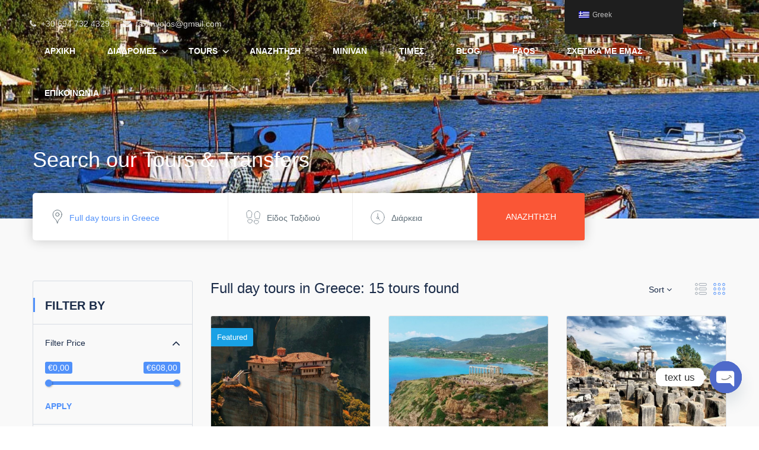

--- FILE ---
content_type: text/html; charset=UTF-8
request_url: https://www.taxiinvolos.gr/el/sidebar-search-layout/?location_id=9197&location_name=Full%20day%20tours%20in%20Greece
body_size: 43833
content:
<!DOCTYPE html>
<html lang="el">
    <head>
        <meta charset="UTF-8">
        <meta name="viewport"
          content="width=device-width, height=device-height, initial-scale=1, maximum-scale=2, minimum-scale=1 , user-scalable=0">
        <meta name="theme-color" content="#ED8323"/>
        <meta http-equiv="x-ua-compatible" content="IE=edge">
                    <meta name="traveler" content="3.2.7"/>          <link rel="profile" href="https://gmpg.org/xfn/11">
        <link rel="pingback" href="https://www.taxiinvolos.gr/xmlrpc.php">
                <meta name='robots' content='index, follow, max-image-preview:large, max-snippet:-1, max-video-preview:-1' />

	<!-- This site is optimized with the Yoast SEO plugin v26.7 - https://yoast.com/wordpress/plugins/seo/ -->
	<title>Search our Tours &amp; Transfers - TaxiInVolos</title>
	<link rel="canonical" href="https://www.taxiinvolos.gr/el/sidebar-search-layout/" />
	<meta property="og:locale" content="el_GR" />
	<meta property="og:type" content="article" />
	<meta property="og:title" content="Search our Tours &amp; Transfers - TaxiInVolos" />
	<meta property="og:url" content="https://www.taxiinvolos.gr/el/sidebar-search-layout/" />
	<meta property="og:site_name" content="TaxiInVolos" />
	<meta property="article:publisher" content="https://www.facebook.com/TaxiInVolosPrivateVIPtransfers" />
	<meta property="article:modified_time" content="2021-12-28T20:13:27+00:00" />
	<meta property="og:image" content="https://www.taxiinvolos.gr/wp-content/uploads/2021/11/taxi-transfer-from-volos-to-afissos-pelion.jpg" />
	<meta property="og:image:width" content="948" />
	<meta property="og:image:height" content="650" />
	<meta property="og:image:type" content="image/jpeg" />
	<meta name="twitter:card" content="summary_large_image" />
	<script type="application/ld+json" class="yoast-schema-graph">{"@context":"https://schema.org","@graph":[{"@type":"WebPage","@id":"https://www.taxiinvolos.gr/sidebar-search-layout/","url":"https://www.taxiinvolos.gr/sidebar-search-layout/","name":"Search our Tours & Transfers - TaxiInVolos","isPartOf":{"@id":"https://www.taxiinvolos.gr/#website"},"primaryImageOfPage":{"@id":"https://www.taxiinvolos.gr/sidebar-search-layout/#primaryimage"},"image":{"@id":"https://www.taxiinvolos.gr/sidebar-search-layout/#primaryimage"},"thumbnailUrl":"https://www.taxiinvolos.gr/wp-content/uploads/2021/11/taxi-transfer-from-volos-to-afissos-pelion.jpg","datePublished":"2019-01-11T04:22:59+00:00","dateModified":"2021-12-28T20:13:27+00:00","breadcrumb":{"@id":"https://www.taxiinvolos.gr/sidebar-search-layout/#breadcrumb"},"inLanguage":"el","potentialAction":[{"@type":"ReadAction","target":["https://www.taxiinvolos.gr/sidebar-search-layout/"]}]},{"@type":"ImageObject","inLanguage":"el","@id":"https://www.taxiinvolos.gr/sidebar-search-layout/#primaryimage","url":"https://www.taxiinvolos.gr/wp-content/uploads/2021/11/taxi-transfer-from-volos-to-afissos-pelion.jpg","contentUrl":"https://www.taxiinvolos.gr/wp-content/uploads/2021/11/taxi-transfer-from-volos-to-afissos-pelion.jpg","width":948,"height":650,"caption":"taxi transfer from volos to afissos pelion"},{"@type":"BreadcrumbList","@id":"https://www.taxiinvolos.gr/sidebar-search-layout/#breadcrumb","itemListElement":[{"@type":"ListItem","position":1,"name":"Αρχική","item":"https://www.taxiinvolos.gr/"},{"@type":"ListItem","position":2,"name":"Search our Tours &#038; Transfers"}]},{"@type":"WebSite","@id":"https://www.taxiinvolos.gr/#website","url":"https://www.taxiinvolos.gr/","name":"TaxiInVolos","description":"Mercedes E-Class","publisher":{"@id":"https://www.taxiinvolos.gr/#organization"},"potentialAction":[{"@type":"SearchAction","target":{"@type":"EntryPoint","urlTemplate":"https://www.taxiinvolos.gr/?s={search_term_string}"},"query-input":{"@type":"PropertyValueSpecification","valueRequired":true,"valueName":"search_term_string"}}],"inLanguage":"el"},{"@type":"Organization","@id":"https://www.taxiinvolos.gr/#organization","name":"Taxi in Volos - Private Transfers & Tours","url":"https://www.taxiinvolos.gr/","logo":{"@type":"ImageObject","inLanguage":"el","@id":"https://www.taxiinvolos.gr/#/schema/logo/image/","url":"https://www.taxiinvolos.gr/wp-content/uploads/2018/12/logo.jpg","contentUrl":"https://www.taxiinvolos.gr/wp-content/uploads/2018/12/logo.jpg","width":253,"height":146,"caption":"Taxi in Volos - Private Transfers & Tours"},"image":{"@id":"https://www.taxiinvolos.gr/#/schema/logo/image/"},"sameAs":["https://www.facebook.com/TaxiInVolosPrivateVIPtransfers"]}]}</script>
	<!-- / Yoast SEO plugin. -->


<link rel='dns-prefetch' href='//maps.googleapis.com' />
<link rel='dns-prefetch' href='//cdn.jsdelivr.net' />
<link rel='dns-prefetch' href='//www.googletagmanager.com' />
<link rel='dns-prefetch' href='//fonts.googleapis.com' />
<link rel='dns-prefetch' href='//maxst.icons8.com' />
<link rel="alternate" type="application/rss+xml" title="Ροή RSS &raquo; TaxiInVolos" href="https://www.taxiinvolos.gr/el/feed/" />
<link rel="alternate" type="application/rss+xml" title="Ροή Σχολίων &raquo; TaxiInVolos" href="https://www.taxiinvolos.gr/el/comments/feed/" />
<link rel="alternate" title="oEmbed (JSON)" type="application/json+oembed" href="https://www.taxiinvolos.gr/el/wp-json/oembed/1.0/embed?url=https%3A%2F%2Fwww.taxiinvolos.gr%2Fel%2Fsidebar-search-layout%2F" />
<link rel="alternate" title="oEmbed (XML)" type="text/xml+oembed" href="https://www.taxiinvolos.gr/el/wp-json/oembed/1.0/embed?url=https%3A%2F%2Fwww.taxiinvolos.gr%2Fel%2Fsidebar-search-layout%2F&#038;format=xml" />
<style id='wp-img-auto-sizes-contain-inline-css' type='text/css'>
img:is([sizes=auto i],[sizes^="auto," i]){contain-intrinsic-size:3000px 1500px}
/*# sourceURL=wp-img-auto-sizes-contain-inline-css */
</style>
<style id='wp-emoji-styles-inline-css' type='text/css'>

	img.wp-smiley, img.emoji {
		display: inline !important;
		border: none !important;
		box-shadow: none !important;
		height: 1em !important;
		width: 1em !important;
		margin: 0 0.07em !important;
		vertical-align: -0.1em !important;
		background: none !important;
		padding: 0 !important;
	}
/*# sourceURL=wp-emoji-styles-inline-css */
</style>
<style id='wp-block-library-inline-css' type='text/css'>
:root{--wp-block-synced-color:#7a00df;--wp-block-synced-color--rgb:122,0,223;--wp-bound-block-color:var(--wp-block-synced-color);--wp-editor-canvas-background:#ddd;--wp-admin-theme-color:#007cba;--wp-admin-theme-color--rgb:0,124,186;--wp-admin-theme-color-darker-10:#006ba1;--wp-admin-theme-color-darker-10--rgb:0,107,160.5;--wp-admin-theme-color-darker-20:#005a87;--wp-admin-theme-color-darker-20--rgb:0,90,135;--wp-admin-border-width-focus:2px}@media (min-resolution:192dpi){:root{--wp-admin-border-width-focus:1.5px}}.wp-element-button{cursor:pointer}:root .has-very-light-gray-background-color{background-color:#eee}:root .has-very-dark-gray-background-color{background-color:#313131}:root .has-very-light-gray-color{color:#eee}:root .has-very-dark-gray-color{color:#313131}:root .has-vivid-green-cyan-to-vivid-cyan-blue-gradient-background{background:linear-gradient(135deg,#00d084,#0693e3)}:root .has-purple-crush-gradient-background{background:linear-gradient(135deg,#34e2e4,#4721fb 50%,#ab1dfe)}:root .has-hazy-dawn-gradient-background{background:linear-gradient(135deg,#faaca8,#dad0ec)}:root .has-subdued-olive-gradient-background{background:linear-gradient(135deg,#fafae1,#67a671)}:root .has-atomic-cream-gradient-background{background:linear-gradient(135deg,#fdd79a,#004a59)}:root .has-nightshade-gradient-background{background:linear-gradient(135deg,#330968,#31cdcf)}:root .has-midnight-gradient-background{background:linear-gradient(135deg,#020381,#2874fc)}:root{--wp--preset--font-size--normal:16px;--wp--preset--font-size--huge:42px}.has-regular-font-size{font-size:1em}.has-larger-font-size{font-size:2.625em}.has-normal-font-size{font-size:var(--wp--preset--font-size--normal)}.has-huge-font-size{font-size:var(--wp--preset--font-size--huge)}.has-text-align-center{text-align:center}.has-text-align-left{text-align:left}.has-text-align-right{text-align:right}.has-fit-text{white-space:nowrap!important}#end-resizable-editor-section{display:none}.aligncenter{clear:both}.items-justified-left{justify-content:flex-start}.items-justified-center{justify-content:center}.items-justified-right{justify-content:flex-end}.items-justified-space-between{justify-content:space-between}.screen-reader-text{border:0;clip-path:inset(50%);height:1px;margin:-1px;overflow:hidden;padding:0;position:absolute;width:1px;word-wrap:normal!important}.screen-reader-text:focus{background-color:#ddd;clip-path:none;color:#444;display:block;font-size:1em;height:auto;left:5px;line-height:normal;padding:15px 23px 14px;text-decoration:none;top:5px;width:auto;z-index:100000}html :where(.has-border-color){border-style:solid}html :where([style*=border-top-color]){border-top-style:solid}html :where([style*=border-right-color]){border-right-style:solid}html :where([style*=border-bottom-color]){border-bottom-style:solid}html :where([style*=border-left-color]){border-left-style:solid}html :where([style*=border-width]){border-style:solid}html :where([style*=border-top-width]){border-top-style:solid}html :where([style*=border-right-width]){border-right-style:solid}html :where([style*=border-bottom-width]){border-bottom-style:solid}html :where([style*=border-left-width]){border-left-style:solid}html :where(img[class*=wp-image-]){height:auto;max-width:100%}:where(figure){margin:0 0 1em}html :where(.is-position-sticky){--wp-admin--admin-bar--position-offset:var(--wp-admin--admin-bar--height,0px)}@media screen and (max-width:600px){html :where(.is-position-sticky){--wp-admin--admin-bar--position-offset:0px}}

/*# sourceURL=wp-block-library-inline-css */
</style><style id='global-styles-inline-css' type='text/css'>
:root{--wp--preset--aspect-ratio--square: 1;--wp--preset--aspect-ratio--4-3: 4/3;--wp--preset--aspect-ratio--3-4: 3/4;--wp--preset--aspect-ratio--3-2: 3/2;--wp--preset--aspect-ratio--2-3: 2/3;--wp--preset--aspect-ratio--16-9: 16/9;--wp--preset--aspect-ratio--9-16: 9/16;--wp--preset--color--black: #000000;--wp--preset--color--cyan-bluish-gray: #abb8c3;--wp--preset--color--white: #ffffff;--wp--preset--color--pale-pink: #f78da7;--wp--preset--color--vivid-red: #cf2e2e;--wp--preset--color--luminous-vivid-orange: #ff6900;--wp--preset--color--luminous-vivid-amber: #fcb900;--wp--preset--color--light-green-cyan: #7bdcb5;--wp--preset--color--vivid-green-cyan: #00d084;--wp--preset--color--pale-cyan-blue: #8ed1fc;--wp--preset--color--vivid-cyan-blue: #0693e3;--wp--preset--color--vivid-purple: #9b51e0;--wp--preset--gradient--vivid-cyan-blue-to-vivid-purple: linear-gradient(135deg,rgb(6,147,227) 0%,rgb(155,81,224) 100%);--wp--preset--gradient--light-green-cyan-to-vivid-green-cyan: linear-gradient(135deg,rgb(122,220,180) 0%,rgb(0,208,130) 100%);--wp--preset--gradient--luminous-vivid-amber-to-luminous-vivid-orange: linear-gradient(135deg,rgb(252,185,0) 0%,rgb(255,105,0) 100%);--wp--preset--gradient--luminous-vivid-orange-to-vivid-red: linear-gradient(135deg,rgb(255,105,0) 0%,rgb(207,46,46) 100%);--wp--preset--gradient--very-light-gray-to-cyan-bluish-gray: linear-gradient(135deg,rgb(238,238,238) 0%,rgb(169,184,195) 100%);--wp--preset--gradient--cool-to-warm-spectrum: linear-gradient(135deg,rgb(74,234,220) 0%,rgb(151,120,209) 20%,rgb(207,42,186) 40%,rgb(238,44,130) 60%,rgb(251,105,98) 80%,rgb(254,248,76) 100%);--wp--preset--gradient--blush-light-purple: linear-gradient(135deg,rgb(255,206,236) 0%,rgb(152,150,240) 100%);--wp--preset--gradient--blush-bordeaux: linear-gradient(135deg,rgb(254,205,165) 0%,rgb(254,45,45) 50%,rgb(107,0,62) 100%);--wp--preset--gradient--luminous-dusk: linear-gradient(135deg,rgb(255,203,112) 0%,rgb(199,81,192) 50%,rgb(65,88,208) 100%);--wp--preset--gradient--pale-ocean: linear-gradient(135deg,rgb(255,245,203) 0%,rgb(182,227,212) 50%,rgb(51,167,181) 100%);--wp--preset--gradient--electric-grass: linear-gradient(135deg,rgb(202,248,128) 0%,rgb(113,206,126) 100%);--wp--preset--gradient--midnight: linear-gradient(135deg,rgb(2,3,129) 0%,rgb(40,116,252) 100%);--wp--preset--font-size--small: 13px;--wp--preset--font-size--medium: 20px;--wp--preset--font-size--large: 36px;--wp--preset--font-size--x-large: 42px;--wp--preset--spacing--20: 0.44rem;--wp--preset--spacing--30: 0.67rem;--wp--preset--spacing--40: 1rem;--wp--preset--spacing--50: 1.5rem;--wp--preset--spacing--60: 2.25rem;--wp--preset--spacing--70: 3.38rem;--wp--preset--spacing--80: 5.06rem;--wp--preset--shadow--natural: 6px 6px 9px rgba(0, 0, 0, 0.2);--wp--preset--shadow--deep: 12px 12px 50px rgba(0, 0, 0, 0.4);--wp--preset--shadow--sharp: 6px 6px 0px rgba(0, 0, 0, 0.2);--wp--preset--shadow--outlined: 6px 6px 0px -3px rgb(255, 255, 255), 6px 6px rgb(0, 0, 0);--wp--preset--shadow--crisp: 6px 6px 0px rgb(0, 0, 0);}:where(.is-layout-flex){gap: 0.5em;}:where(.is-layout-grid){gap: 0.5em;}body .is-layout-flex{display: flex;}.is-layout-flex{flex-wrap: wrap;align-items: center;}.is-layout-flex > :is(*, div){margin: 0;}body .is-layout-grid{display: grid;}.is-layout-grid > :is(*, div){margin: 0;}:where(.wp-block-columns.is-layout-flex){gap: 2em;}:where(.wp-block-columns.is-layout-grid){gap: 2em;}:where(.wp-block-post-template.is-layout-flex){gap: 1.25em;}:where(.wp-block-post-template.is-layout-grid){gap: 1.25em;}.has-black-color{color: var(--wp--preset--color--black) !important;}.has-cyan-bluish-gray-color{color: var(--wp--preset--color--cyan-bluish-gray) !important;}.has-white-color{color: var(--wp--preset--color--white) !important;}.has-pale-pink-color{color: var(--wp--preset--color--pale-pink) !important;}.has-vivid-red-color{color: var(--wp--preset--color--vivid-red) !important;}.has-luminous-vivid-orange-color{color: var(--wp--preset--color--luminous-vivid-orange) !important;}.has-luminous-vivid-amber-color{color: var(--wp--preset--color--luminous-vivid-amber) !important;}.has-light-green-cyan-color{color: var(--wp--preset--color--light-green-cyan) !important;}.has-vivid-green-cyan-color{color: var(--wp--preset--color--vivid-green-cyan) !important;}.has-pale-cyan-blue-color{color: var(--wp--preset--color--pale-cyan-blue) !important;}.has-vivid-cyan-blue-color{color: var(--wp--preset--color--vivid-cyan-blue) !important;}.has-vivid-purple-color{color: var(--wp--preset--color--vivid-purple) !important;}.has-black-background-color{background-color: var(--wp--preset--color--black) !important;}.has-cyan-bluish-gray-background-color{background-color: var(--wp--preset--color--cyan-bluish-gray) !important;}.has-white-background-color{background-color: var(--wp--preset--color--white) !important;}.has-pale-pink-background-color{background-color: var(--wp--preset--color--pale-pink) !important;}.has-vivid-red-background-color{background-color: var(--wp--preset--color--vivid-red) !important;}.has-luminous-vivid-orange-background-color{background-color: var(--wp--preset--color--luminous-vivid-orange) !important;}.has-luminous-vivid-amber-background-color{background-color: var(--wp--preset--color--luminous-vivid-amber) !important;}.has-light-green-cyan-background-color{background-color: var(--wp--preset--color--light-green-cyan) !important;}.has-vivid-green-cyan-background-color{background-color: var(--wp--preset--color--vivid-green-cyan) !important;}.has-pale-cyan-blue-background-color{background-color: var(--wp--preset--color--pale-cyan-blue) !important;}.has-vivid-cyan-blue-background-color{background-color: var(--wp--preset--color--vivid-cyan-blue) !important;}.has-vivid-purple-background-color{background-color: var(--wp--preset--color--vivid-purple) !important;}.has-black-border-color{border-color: var(--wp--preset--color--black) !important;}.has-cyan-bluish-gray-border-color{border-color: var(--wp--preset--color--cyan-bluish-gray) !important;}.has-white-border-color{border-color: var(--wp--preset--color--white) !important;}.has-pale-pink-border-color{border-color: var(--wp--preset--color--pale-pink) !important;}.has-vivid-red-border-color{border-color: var(--wp--preset--color--vivid-red) !important;}.has-luminous-vivid-orange-border-color{border-color: var(--wp--preset--color--luminous-vivid-orange) !important;}.has-luminous-vivid-amber-border-color{border-color: var(--wp--preset--color--luminous-vivid-amber) !important;}.has-light-green-cyan-border-color{border-color: var(--wp--preset--color--light-green-cyan) !important;}.has-vivid-green-cyan-border-color{border-color: var(--wp--preset--color--vivid-green-cyan) !important;}.has-pale-cyan-blue-border-color{border-color: var(--wp--preset--color--pale-cyan-blue) !important;}.has-vivid-cyan-blue-border-color{border-color: var(--wp--preset--color--vivid-cyan-blue) !important;}.has-vivid-purple-border-color{border-color: var(--wp--preset--color--vivid-purple) !important;}.has-vivid-cyan-blue-to-vivid-purple-gradient-background{background: var(--wp--preset--gradient--vivid-cyan-blue-to-vivid-purple) !important;}.has-light-green-cyan-to-vivid-green-cyan-gradient-background{background: var(--wp--preset--gradient--light-green-cyan-to-vivid-green-cyan) !important;}.has-luminous-vivid-amber-to-luminous-vivid-orange-gradient-background{background: var(--wp--preset--gradient--luminous-vivid-amber-to-luminous-vivid-orange) !important;}.has-luminous-vivid-orange-to-vivid-red-gradient-background{background: var(--wp--preset--gradient--luminous-vivid-orange-to-vivid-red) !important;}.has-very-light-gray-to-cyan-bluish-gray-gradient-background{background: var(--wp--preset--gradient--very-light-gray-to-cyan-bluish-gray) !important;}.has-cool-to-warm-spectrum-gradient-background{background: var(--wp--preset--gradient--cool-to-warm-spectrum) !important;}.has-blush-light-purple-gradient-background{background: var(--wp--preset--gradient--blush-light-purple) !important;}.has-blush-bordeaux-gradient-background{background: var(--wp--preset--gradient--blush-bordeaux) !important;}.has-luminous-dusk-gradient-background{background: var(--wp--preset--gradient--luminous-dusk) !important;}.has-pale-ocean-gradient-background{background: var(--wp--preset--gradient--pale-ocean) !important;}.has-electric-grass-gradient-background{background: var(--wp--preset--gradient--electric-grass) !important;}.has-midnight-gradient-background{background: var(--wp--preset--gradient--midnight) !important;}.has-small-font-size{font-size: var(--wp--preset--font-size--small) !important;}.has-medium-font-size{font-size: var(--wp--preset--font-size--medium) !important;}.has-large-font-size{font-size: var(--wp--preset--font-size--large) !important;}.has-x-large-font-size{font-size: var(--wp--preset--font-size--x-large) !important;}
/*# sourceURL=global-styles-inline-css */
</style>

<style id='classic-theme-styles-inline-css' type='text/css'>
/*! This file is auto-generated */
.wp-block-button__link{color:#fff;background-color:#32373c;border-radius:9999px;box-shadow:none;text-decoration:none;padding:calc(.667em + 2px) calc(1.333em + 2px);font-size:1.125em}.wp-block-file__button{background:#32373c;color:#fff;text-decoration:none}
/*# sourceURL=/wp-includes/css/classic-themes.min.css */
</style>
<link rel='stylesheet' id='contact-form-7-css' href='https://www.taxiinvolos.gr/wp-content/plugins/contact-form-7/includes/css/styles.css?ver=6.1.4' type='text/css' media='all' />
<link rel='stylesheet' id='wptripadvisor_allcss-css' href='https://www.taxiinvolos.gr/wp-content/plugins/wp-tripadvisor-review-slider/public/css/wptripadvisor_all.css?ver=14.1' type='text/css' media='all' />
<link rel='stylesheet' id='trp-floater-language-switcher-style-css' href='https://www.taxiinvolos.gr/wp-content/plugins/translatepress-multilingual/assets/css/trp-floater-language-switcher.css?ver=3.0.7' type='text/css' media='all' />
<link rel='stylesheet' id='trp-language-switcher-style-css' href='https://www.taxiinvolos.gr/wp-content/plugins/translatepress-multilingual/assets/css/trp-language-switcher.css?ver=3.0.7' type='text/css' media='all' />
<link rel='stylesheet' id='grw-public-main-css-css' href='https://www.taxiinvolos.gr/wp-content/plugins/widget-google-reviews/assets/css/public-main.css?ver=6.9.1' type='text/css' media='all' />
<link rel='stylesheet' id='google-font-css-css' href='https://fonts.googleapis.com/css?family=Poppins%3A400%2C500%2C600&#038;ver=6.9' type='text/css' media='all' />
<link rel='stylesheet' id='bootstrap-css-css' href='https://www.taxiinvolos.gr/wp-content/themes/traveler/v2/css/bootstrap.min.css?ver=6.9' type='text/css' media='all' />
<link rel='stylesheet' id='helpers-css-css' href='https://www.taxiinvolos.gr/wp-content/themes/traveler/v2/css/helpers.css?ver=6.9' type='text/css' media='all' />
<link rel='stylesheet' id='font-awesome-css-css' href='https://www.taxiinvolos.gr/wp-content/themes/traveler/v2/css/font-awesome.min.css?ver=6.9' type='text/css' media='all' />
<link rel='stylesheet' id='fotorama-css-css' href='https://www.taxiinvolos.gr/wp-content/themes/traveler/v2/js/fotorama/fotorama.css?ver=6.9' type='text/css' media='all' />
<link rel='stylesheet' id='rangeSlider-css-css' href='https://www.taxiinvolos.gr/wp-content/themes/traveler/v2/js/ion.rangeSlider/css/ion.rangeSlider.css?ver=6.9' type='text/css' media='all' />
<link rel='stylesheet' id='rangeSlider-skinHTML5-css-css' href='https://www.taxiinvolos.gr/wp-content/themes/traveler/v2/js/ion.rangeSlider/css/ion.rangeSlider.skinHTML5.css?ver=6.9' type='text/css' media='all' />
<link rel='stylesheet' id='daterangepicker-css-css' href='https://www.taxiinvolos.gr/wp-content/themes/traveler/v2/js/daterangepicker/daterangepicker.css?ver=6.9' type='text/css' media='all' />
<link rel='stylesheet' id='awesome-line-awesome-css-css' href='https://maxst.icons8.com/vue-static/landings/line-awesome/line-awesome/1.1.0/css/line-awesome.min.css?ver=6.9' type='text/css' media='all' />
<link rel='stylesheet' id='sweetalert2-css-css' href='https://www.taxiinvolos.gr/wp-content/themes/traveler/v2/css/sweetalert2.css?ver=6.9' type='text/css' media='all' />
<link rel='stylesheet' id='select2.min-css-css' href='https://www.taxiinvolos.gr/wp-content/themes/traveler/v2/css/select2.min.css?ver=6.9' type='text/css' media='all' />
<link rel='stylesheet' id='flickity-css-css' href='https://www.taxiinvolos.gr/wp-content/themes/traveler/v2/css/flickity.css?ver=6.9' type='text/css' media='all' />
<link rel='stylesheet' id='magnific-css-css' href='https://www.taxiinvolos.gr/wp-content/themes/traveler/v2/js/magnific-popup/magnific-popup.css?ver=6.9' type='text/css' media='all' />
<link rel='stylesheet' id='owlcarousel-css-css' href='https://www.taxiinvolos.gr/wp-content/themes/traveler/v2/js/owlcarousel/assets/owl.carousel.min.css?ver=6.9' type='text/css' media='all' />
<link rel='stylesheet' id='st-style-css-css' href='https://www.taxiinvolos.gr/wp-content/themes/traveler/v2/css/style.css?ver=6.9' type='text/css' media='all' />
<link rel='stylesheet' id='affilate-css-css' href='https://www.taxiinvolos.gr/wp-content/themes/traveler/v2/css/affilate.css?ver=6.9' type='text/css' media='all' />
<link rel='stylesheet' id='affilate-h-css-css' href='https://www.taxiinvolos.gr/wp-content/themes/traveler/v2/css/affilate-h.css?ver=6.9' type='text/css' media='all' />
<link rel='stylesheet' id='search-result-css-css' href='https://www.taxiinvolos.gr/wp-content/themes/traveler/v2/css/search_result.css?ver=6.9' type='text/css' media='all' />
<link rel='stylesheet' id='st-fix-safari-css-css' href='https://www.taxiinvolos.gr/wp-content/themes/traveler/v2/css/fsafari.css?ver=6.9' type='text/css' media='all' />
<link rel='stylesheet' id='checkout-css-css' href='https://www.taxiinvolos.gr/wp-content/themes/traveler/v2/css/checkout.css?ver=6.9' type='text/css' media='all' />
<link rel='stylesheet' id='partner-page-css-css' href='https://www.taxiinvolos.gr/wp-content/themes/traveler/v2/css/partner_page.css?ver=6.9' type='text/css' media='all' />
<link rel='stylesheet' id='responsive-css-css' href='https://www.taxiinvolos.gr/wp-content/themes/traveler/v2/css/responsive.css?ver=6.9' type='text/css' media='all' />
<link rel='stylesheet' id='mCustomScrollbar-css-css' href='https://cdn.jsdelivr.net/jquery.mcustomscrollbar/3.1.3/jquery.mCustomScrollbar.min.css?ver=6.9' type='text/css' media='all' />
<link rel='stylesheet' id='single-tour-css' href='https://www.taxiinvolos.gr/wp-content/themes/traveler/v2/css/sin-tour.css?ver=6.9' type='text/css' media='all' />
<link rel='stylesheet' id='enquire-css-css' href='https://www.taxiinvolos.gr/wp-content/themes/traveler/v2/css/enquire.css?ver=6.9' type='text/css' media='all' />
<link rel='stylesheet' id='chaty-css-css' href='https://www.taxiinvolos.gr/wp-content/plugins/chaty-pro/css/chaty-front.min.css?ver=3.4.81669384187' type='text/css' media='all' />
<script type="text/javascript" id="jquery-core-js-extra">
/* <![CDATA[ */
var list_location = {"list":"\"\""};
var st_checkout_text = {"without_pp":"Submit Request","with_pp":"Booking Now","validate_form":"Please fill all required fields","error_accept_term":"Please accept our terms and conditions","email_validate":"Email is not valid","adult_price":"Adult","child_price":"Child","infant_price":"Infant","adult":"Adult","child":"Child","infant":"Infant","price":"Price","origin_price":"Origin Price","text_unavailable":"Not Available: "};
var st_params = {"theme_url":"https://www.taxiinvolos.gr/wp-content/themes/traveler","locale_fullcalendar":"el","caculator_price_single_ajax":"off","site_url":"https://www.taxiinvolos.gr","load_price":"https://www.taxiinvolos.gr","ajax_url":"https://www.taxiinvolos.gr/wp-admin/admin-ajax.php","loading_url":"https://www.taxiinvolos.gr/wp-admin/images/wpspin_light.gif","st_search_nonce":"af72f08cdb","facebook_enable":"on","facbook_app_id":"RBKANUDGJN6KY7WQ","booking_currency_precision":"2","thousand_separator":".","decimal_separator":",","currency_symbol":"\u20ac","currency_position":"left","currency_rtl_support":"off","free_text":"Free","date_format":"dd/mm/yyyy","date_format_calendar":"dd/mm/yyyy","time_format":"12h","mk_my_location":"https://www.taxiinvolos.gr/wp-content/themes/traveler/img/my_location.png","locale":"el","header_bgr":"","text_refresh":"Refresh","date_fomat":"DD/MM/YYYY","text_loading":"Loading...","text_no_more":"No More","weather_api_key":"a82498aa9918914fa4ac5ba584a7e623","no_vacancy":"No vacancies","unlimited_vacancy":"Unlimited","a_vacancy":"a vacancy","more_vacancy":"vacancies","utm":"https://shinetheme.com/utm/utm.gif","_s":"8b689e3cd3","mclusmap":"https://www.taxiinvolos.gr/wp-content/themes/traveler/v2/images/icon_map/ico_gruop_location.svg","icon_contact_map":"https://www.taxiinvolos.gr/wp-content/themes/traveler/v2/images/markers/ico_location_3.png","text_adult":"Adult","text_adults":"Adults","text_child":"Children","text_childs":"Childrens","text_price":"Price","text_origin_price":"Origin Price","text_unavailable":"Not Available ","text_available":"Available ","text_adult_price":"Adult Price ","text_child_price":"Child Price ","text_infant_price":"Infant Price","text_update":"Update ","token_mapbox":"pk.eyJ1IjoibWFuaHRrIiwiYSI6ImNrMndzOHZoczA3OHkzYmxlY3duaXliNWYifQ.zQTyOlIhngTJiizSDNMROg","text_rtl_mapbox":"","st_icon_mapbox":"http://travelerdemo.wpengine.com/wp-content/uploads/st_uploadfont/tour.png","text_use_this_media":"Use this media","text_select_image":"Select Image","text_confirm_delete_item":"Are you sure want to delete this item?","text_process_cancel":"You cancelled the process","start_at_text":"Start at","end_at_text":"End at"};
var st_timezone = {"timezone_string":""};
var locale_daterangepicker = {"direction":"ltr","applyLabel":"Apply","cancelLabel":"Cancel","fromLabel":"From","toLabel":"To","customRangeLabel":"Custom","daysOfWeek":["Su","Mo","Tu","We","Th","Fr","Sa"],"monthNames":["January","February","March","April","May","June","July","August","September","October","November","December"],"firstDay":"0","today":"Today"};
var st_list_map_params = {"mk_my_location":"https://www.taxiinvolos.gr/wp-content/themes/traveler/img/my_location.png","text_my_location":"3000 m radius","text_no_result":"No Result","cluster_0":"\u003Cdiv class='cluster cluster-1'\u003ECLUSTER_COUNT\u003C/div\u003E","cluster_20":"\u003Cdiv class='cluster cluster-2'\u003ECLUSTER_COUNT\u003C/div\u003E","cluster_50":"\u003Cdiv class='cluster cluster-3'\u003ECLUSTER_COUNT\u003C/div\u003E","cluster_m1":"https://www.taxiinvolos.gr/wp-content/themes/traveler/img/map/m1.png","cluster_m2":"https://www.taxiinvolos.gr/wp-content/themes/traveler/img/map/m2.png","cluster_m3":"https://www.taxiinvolos.gr/wp-content/themes/traveler/img/map/m3.png","cluster_m4":"https://www.taxiinvolos.gr/wp-content/themes/traveler/img/map/m4.png","cluster_m5":"https://www.taxiinvolos.gr/wp-content/themes/traveler/img/map/m5.png","icon_full_screen":"https://www.taxiinvolos.gr/wp-content/themes/traveler/v2/images/icon_map/ico_fullscreen.svg","icon_my_location":"https://www.taxiinvolos.gr/wp-content/themes/traveler/v2/images/icon_map/ico_location.svg","icon_my_style":"https://www.taxiinvolos.gr/wp-content/themes/traveler/v2/images/icon_map/ico_view_maps.svg","icon_zoom_out":"https://www.taxiinvolos.gr/wp-content/themes/traveler/v2/images/icon_map/ico_maps_zoom-out.svg","icon_zoom_in":"https://www.taxiinvolos.gr/wp-content/themes/traveler/v2/images/icon_map/ico_maps_zoom_in.svg","icon_close":"https://www.taxiinvolos.gr/wp-content/themes/traveler/v2/images/icon_map/icon_close.svg"};
var st_config_partner = {"text_er_image_format":""};
var st_icon_picker = {"icon_list":["fa-glass","fa-music","fa-search","fa-envelope-o","fa-heart","fa-star","fa-star-o","fa-user","fa-film","fa-th-large","fa-th","fa-th-list","fa-check","fa-remove","fa-close","fa-times","fa-search-plus","fa-search-minus","fa-power-off","fa-signal","fa-gear","fa-cog","fa-trash-o","fa-home","fa-file-o","fa-clock-o","fa-road","fa-download","fa-arrow-circle-o-down","fa-arrow-circle-o-up","fa-inbox","fa-play-circle-o","fa-rotate-right","fa-repeat","fa-refresh","fa-list-alt","fa-lock","fa-flag","fa-headphones","fa-volume-off","fa-volume-down","fa-volume-up","fa-qrcode","fa-barcode","fa-tag","fa-tags","fa-book","fa-bookmark","fa-print","fa-camera","fa-font","fa-bold","fa-italic","fa-text-height","fa-text-width","fa-align-left","fa-align-center","fa-align-right","fa-align-justify","fa-list","fa-dedent","fa-outdent","fa-indent","fa-video-camera","fa-photo","fa-image","fa-picture-o","fa-pencil","fa-map-marker","fa-adjust","fa-tint","fa-edit","fa-pencil-square-o","fa-share-square-o","fa-check-square-o","fa-arrows","fa-step-backward","fa-fast-backward","fa-backward","fa-play","fa-pause","fa-stop","fa-forward","fa-fast-forward","fa-step-forward","fa-eject","fa-chevron-left","fa-chevron-right","fa-plus-circle","fa-minus-circle","fa-times-circle","fa-check-circle","fa-question-circle","fa-info-circle","fa-crosshairs","fa-times-circle-o","fa-check-circle-o","fa-ban","fa-arrow-left","fa-arrow-right","fa-arrow-up","fa-arrow-down","fa-mail-forward","fa-share","fa-expand","fa-compress","fa-plus","fa-minus","fa-asterisk","fa-exclamation-circle","fa-gift","fa-leaf","fa-fire","fa-eye","fa-eye-slash","fa-warning","fa-exclamation-triangle","fa-plane","fa-calendar","fa-random","fa-comment","fa-magnet","fa-chevron-up","fa-chevron-down","fa-retweet","fa-shopping-cart","fa-folder","fa-folder-open","fa-arrows-v","fa-arrows-h","fa-bar-chart-o","fa-bar-chart","fa-twitter-square","fa-facebook-square","fa-camera-retro","fa-key","fa-gears","fa-cogs","fa-comments","fa-thumbs-o-up","fa-thumbs-o-down","fa-star-half","fa-heart-o","fa-sign-out","fa-linkedin-square","fa-thumb-tack","fa-external-link","fa-sign-in","fa-trophy","fa-github-square","fa-upload","fa-lemon-o","fa-phone","fa-square-o","fa-bookmark-o","fa-phone-square","fa-twitter","fa-facebook-f","fa-facebook","fa-github","fa-unlock","fa-credit-card","fa-feed","fa-rss","fa-hdd-o","fa-bullhorn","fa-bell","fa-certificate","fa-hand-o-right","fa-hand-o-left","fa-hand-o-up","fa-hand-o-down","fa-arrow-circle-left","fa-arrow-circle-right","fa-arrow-circle-up","fa-arrow-circle-down","fa-globe","fa-wrench","fa-tasks","fa-filter","fa-briefcase","fa-arrows-alt","fa-group","fa-users","fa-chain","fa-link","fa-cloud","fa-flask","fa-cut","fa-scissors","fa-copy","fa-files-o","fa-paperclip","fa-save","fa-floppy-o","fa-square","fa-navicon","fa-reorder","fa-bars","fa-list-ul","fa-list-ol","fa-strikethrough","fa-underline","fa-table","fa-magic","fa-truck","fa-pinterest","fa-pinterest-square","fa-google-plus-square","fa-google-plus","fa-money","fa-caret-down","fa-caret-up","fa-caret-left","fa-caret-right","fa-columns","fa-unsorted","fa-sort","fa-sort-down","fa-sort-desc","fa-sort-up","fa-sort-asc","fa-envelope","fa-linkedin","fa-rotate-left","fa-undo","fa-legal","fa-gavel","fa-dashboard","fa-tachometer","fa-comment-o","fa-comments-o","fa-flash","fa-bolt","fa-sitemap","fa-umbrella","fa-paste","fa-clipboard","fa-lightbulb-o","fa-exchange","fa-cloud-download","fa-cloud-upload","fa-user-md","fa-stethoscope","fa-suitcase","fa-bell-o","fa-coffee","fa-cutlery","fa-file-text-o","fa-building-o","fa-hospital-o","fa-ambulance","fa-medkit","fa-fighter-jet","fa-beer","fa-h-square","fa-plus-square","fa-angle-double-left","fa-angle-double-right","fa-angle-double-up","fa-angle-double-down","fa-angle-left","fa-angle-right","fa-angle-up","fa-angle-down","fa-desktop","fa-laptop","fa-tablet","fa-mobile-phone","fa-mobile","fa-circle-o","fa-quote-left","fa-quote-right","fa-spinner","fa-circle","fa-mail-reply","fa-reply","fa-github-alt","fa-folder-o","fa-folder-open-o","fa-smile-o","fa-frown-o","fa-meh-o","fa-gamepad","fa-keyboard-o","fa-flag-o","fa-flag-checkered","fa-terminal","fa-code","fa-mail-reply-all","fa-reply-all","fa-star-half-empty","fa-star-half-full","fa-star-half-o","fa-location-arrow","fa-crop","fa-code-fork","fa-unlink","fa-chain-broken","fa-question","fa-info","fa-exclamation","fa-superscript","fa-subscript","fa-eraser","fa-puzzle-piece","fa-microphone","fa-microphone-slash","fa-shield","fa-calendar-o","fa-fire-extinguisher","fa-rocket","fa-maxcdn","fa-chevron-circle-left","fa-chevron-circle-right","fa-chevron-circle-up","fa-chevron-circle-down","fa-html5","fa-css3","fa-anchor","fa-unlock-alt","fa-bullseye","fa-ellipsis-h","fa-ellipsis-v","fa-rss-square","fa-play-circle","fa-ticket","fa-minus-square","fa-minus-square-o","fa-level-up","fa-level-down","fa-check-square","fa-pencil-square","fa-external-link-square","fa-share-square","fa-compass","fa-toggle-down","fa-caret-square-o-down","fa-toggle-up","fa-caret-square-o-up","fa-toggle-right","fa-caret-square-o-right","fa-euro","fa-eur","fa-gbp","fa-dollar","fa-usd","fa-rupee","fa-inr","fa-cny","fa-rmb","fa-yen","fa-jpy","fa-ruble","fa-rouble","fa-rub","fa-won","fa-krw","fa-bitcoin","fa-btc","fa-file","fa-file-text","fa-sort-alpha-asc","fa-sort-alpha-desc","fa-sort-amount-asc","fa-sort-amount-desc","fa-sort-numeric-asc","fa-sort-numeric-desc","fa-thumbs-up","fa-thumbs-down","fa-youtube-square","fa-youtube","fa-xing","fa-xing-square","fa-youtube-play","fa-dropbox","fa-stack-overflow","fa-instagram","fa-flickr","fa-adn","fa-bitbucket","fa-bitbucket-square","fa-tumblr","fa-tumblr-square","fa-long-arrow-down","fa-long-arrow-up","fa-long-arrow-left","fa-long-arrow-right","fa-apple","fa-windows","fa-android","fa-linux","fa-dribbble","fa-skype","fa-foursquare","fa-trello","fa-female","fa-male","fa-gittip","fa-gratipay","fa-sun-o","fa-moon-o","fa-archive","fa-bug","fa-vk","fa-weibo","fa-renren","fa-pagelines","fa-stack-exchange","fa-arrow-circle-o-right","fa-arrow-circle-o-left","fa-toggle-left","fa-caret-square-o-left","fa-dot-circle-o","fa-wheelchair","fa-vimeo-square","fa-turkish-lira","fa-try","fa-plus-square-o","fa-space-shuttle","fa-slack","fa-envelope-square","fa-wordpress","fa-openid","fa-institution","fa-bank","fa-university","fa-mortar-board","fa-graduation-cap","fa-yahoo","fa-google","fa-reddit","fa-reddit-square","fa-stumbleupon-circle","fa-stumbleupon","fa-delicious","fa-digg","fa-pied-piper","fa-pied-piper-alt","fa-drupal","fa-joomla","fa-language","fa-fax","fa-building","fa-child","fa-paw","fa-spoon","fa-cube","fa-cubes","fa-behance","fa-behance-square","fa-steam","fa-steam-square","fa-recycle","fa-automobile","fa-car","fa-cab","fa-taxi","fa-tree","fa-spotify","fa-deviantart","fa-soundcloud","fa-database","fa-file-pdf-o","fa-file-word-o","fa-file-excel-o","fa-file-powerpoint-o","fa-file-photo-o","fa-file-picture-o","fa-file-image-o","fa-file-zip-o","fa-file-archive-o","fa-file-sound-o","fa-file-audio-o","fa-file-movie-o","fa-file-video-o","fa-file-code-o","fa-vine","fa-codepen","fa-jsfiddle","fa-life-bouy","fa-life-buoy","fa-life-saver","fa-support","fa-life-ring","fa-circle-o-notch","fa-ra","fa-rebel","fa-ge","fa-empire","fa-git-square","fa-git","fa-y-combinator-square","fa-yc-square","fa-hacker-news","fa-tencent-weibo","fa-qq","fa-wechat","fa-weixin","fa-send","fa-paper-plane","fa-send-o","fa-paper-plane-o","fa-history","fa-circle-thin","fa-header","fa-paragraph","fa-sliders","fa-share-alt","fa-share-alt-square","fa-bomb","fa-soccer-ball-o","fa-futbol-o","fa-tty","fa-binoculars","fa-plug","fa-slideshare","fa-twitch","fa-yelp","fa-newspaper-o","fa-wifi","fa-calculator","fa-paypal","fa-google-wallet","fa-cc-visa","fa-cc-mastercard","fa-cc-discover","fa-cc-amex","fa-cc-paypal","fa-cc-stripe","fa-bell-slash","fa-bell-slash-o","fa-trash","fa-copyright","fa-at","fa-eyedropper","fa-paint-brush","fa-birthday-cake","fa-area-chart","fa-pie-chart","fa-line-chart","fa-lastfm","fa-lastfm-square","fa-toggle-off","fa-toggle-on","fa-bicycle","fa-bus","fa-ioxhost","fa-angellist","fa-cc","fa-shekel","fa-sheqel","fa-ils","fa-meanpath","fa-buysellads","fa-connectdevelop","fa-dashcube","fa-forumbee","fa-leanpub","fa-sellsy","fa-shirtsinbulk","fa-simplybuilt","fa-skyatlas","fa-cart-plus","fa-cart-arrow-down","fa-diamond","fa-ship","fa-user-secret","fa-motorcycle","fa-street-view","fa-heartbeat","fa-venus","fa-mars","fa-mercury","fa-intersex","fa-transgender","fa-transgender-alt","fa-venus-double","fa-mars-double","fa-venus-mars","fa-mars-stroke","fa-mars-stroke-v","fa-mars-stroke-h","fa-neuter","fa-genderless","fa-facebook-official","fa-pinterest-p","fa-whatsapp","fa-server","fa-user-plus","fa-user-times","fa-hotel","fa-bed","fa-viacoin","fa-train","fa-subway","fa-medium","fa-yc","fa-y-combinator","fa-optin-monster","fa-opencart","fa-expeditedssl","fa-battery-4","fa-battery-full","fa-battery-3","fa-battery-three-quarters","fa-battery-2","fa-battery-half","fa-battery-1","fa-battery-quarter","fa-battery-0","fa-battery-empty","fa-mouse-pointer","fa-i-cursor","fa-object-group","fa-object-ungroup","fa-sticky-note","fa-sticky-note-o","fa-cc-jcb","fa-cc-diners-club","fa-clone","fa-balance-scale","fa-hourglass-o","fa-hourglass-1","fa-hourglass-start","fa-hourglass-2","fa-hourglass-half","fa-hourglass-3","fa-hourglass-end","fa-hourglass","fa-hand-grab-o","fa-hand-rock-o","fa-hand-stop-o","fa-hand-paper-o","fa-hand-scissors-o","fa-hand-lizard-o","fa-hand-spock-o","fa-hand-pointer-o","fa-hand-peace-o","fa-trademark","fa-registered","fa-creative-commons","fa-gg","fa-gg-circle","fa-tripadvisor","fa-odnoklassniki","fa-odnoklassniki-square","fa-get-pocket","fa-wikipedia-w","fa-safari","fa-chrome","fa-firefox","fa-opera","fa-internet-explorer","fa-tv","fa-television","fa-contao","fa-500px","fa-amazon","fa-calendar-plus-o","fa-calendar-minus-o","fa-calendar-times-o","fa-calendar-check-o","fa-industry","fa-map-pin","fa-map-signs","fa-map-o","fa-map","fa-commenting","fa-commenting-o","fa-houzz","fa-vimeo","fa-black-tie","fa-fonticons","fa-reddit-alien","fa-edge","fa-credit-card-alt","fa-codiepie","fa-modx","fa-fort-awesome","fa-usb","fa-product-hunt","fa-mixcloud","fa-scribd","fa-pause-circle","fa-pause-circle-o","fa-stop-circle","fa-stop-circle-o","fa-shopping-bag","fa-shopping-basket","fa-hashtag","fa-bluetooth","fa-bluetooth-b","fa-percent","fa-gitlab","fa-wpbeginner","fa-wpforms","fa-envira","fa-universal-access","fa-wheelchair-alt","fa-question-circle-o","fa-blind","fa-audio-description","fa-volume-control-phone","fa-braille","fa-assistive-listening-systems","fa-asl-interpreting","fa-american-sign-language-interpreting","fa-deafness","fa-hard-of-hearing","fa-deaf","fa-glide","fa-glide-g","fa-signing","fa-sign-language","fa-low-vision","fa-viadeo","fa-viadeo-square","fa-snapchat","fa-snapchat-ghost","fa-snapchat-square"]};
var st_timezone = {"timezone_string":""};
//# sourceURL=jquery-core-js-extra
/* ]]> */
</script>
<script type="text/javascript" src="https://www.taxiinvolos.gr/wp-includes/js/jquery/jquery.min.js?ver=3.7.1" id="jquery-core-js"></script>
<script type="text/javascript" src="https://www.taxiinvolos.gr/wp-includes/js/jquery/jquery-migrate.min.js?ver=3.4.1" id="jquery-migrate-js"></script>
<script type="text/javascript" src="https://www.taxiinvolos.gr/wp-content/plugins/wp-tripadvisor-review-slider/public/js/wprs-unslider-swipe.js?ver=14.1" id="wp-tripadvisor-review-slider_unslider-min-js"></script>
<script type="text/javascript" id="wp-tripadvisor-review-slider_plublic-js-extra">
/* <![CDATA[ */
var wprevpublicjs_script_vars = {"wpfb_nonce":"f6337691f2","wpfb_ajaxurl":"https://www.taxiinvolos.gr/wp-admin/admin-ajax.php","wprevpluginsurl":"https://www.taxiinvolos.gr/wp-content/plugins/wp-tripadvisor-review-slider"};
//# sourceURL=wp-tripadvisor-review-slider_plublic-js-extra
/* ]]> */
</script>
<script type="text/javascript" src="https://www.taxiinvolos.gr/wp-content/plugins/wp-tripadvisor-review-slider/public/js/wprev-public.js?ver=14.1" id="wp-tripadvisor-review-slider_plublic-js"></script>
<script type="text/javascript" defer="defer" src="https://www.taxiinvolos.gr/wp-content/plugins/widget-google-reviews/assets/js/public-main.js?ver=6.9.1" id="grw-public-main-js-js"></script>
<script type="text/javascript" src="https://maps.googleapis.com/maps/api/js?libraries=places&amp;key=AIzaSyAbiWD8crgFpYN8GEeaL6Qjg0lTpFJgmuk" id="map-js"></script>
<script type="text/javascript" src="https://www.taxiinvolos.gr/wp-content/themes/traveler/v2/js/magnific-popup/jquery.magnific-popup.min.js?ver=6.9" id="magnific-js-js"></script>

<!-- Google tag (gtag.js) snippet added by Site Kit -->
<!-- Google Analytics snippet added by Site Kit -->
<script type="text/javascript" src="https://www.googletagmanager.com/gtag/js?id=G-2S6WLHNKE7" id="google_gtagjs-js" async></script>
<script type="text/javascript" id="google_gtagjs-js-after">
/* <![CDATA[ */
window.dataLayer = window.dataLayer || [];function gtag(){dataLayer.push(arguments);}
gtag("set","linker",{"domains":["www.taxiinvolos.gr"]});
gtag("js", new Date());
gtag("set", "developer_id.dZTNiMT", true);
gtag("config", "G-2S6WLHNKE7");
//# sourceURL=google_gtagjs-js-after
/* ]]> */
</script>
<link rel="https://api.w.org/" href="https://www.taxiinvolos.gr/el/wp-json/" /><link rel="alternate" title="JSON" type="application/json" href="https://www.taxiinvolos.gr/el/wp-json/wp/v2/pages/8192" /><link rel="EditURI" type="application/rsd+xml" title="RSD" href="https://www.taxiinvolos.gr/xmlrpc.php?rsd" />
<meta name="generator" content="WordPress 6.9" />
<link rel='shortlink' href='https://www.taxiinvolos.gr/el/?p=8192' />
<meta name="generator" content="Site Kit by Google 1.170.0" /><link rel="alternate" hreflang="en-GB" href="https://www.taxiinvolos.gr/sidebar-search-layout/?location_id=9197&#038;location_name=Full%20day%20tours%20in%20Greece"/>
<link rel="alternate" hreflang="el" href="https://www.taxiinvolos.gr/el/sidebar-search-layout/?location_id=9197&#038;location_name=Full%20day%20tours%20in%20Greece"/>
<link rel="alternate" hreflang="en" href="https://www.taxiinvolos.gr/sidebar-search-layout/?location_id=9197&#038;location_name=Full%20day%20tours%20in%20Greece"/>

<!-- Google AdSense meta tags added by Site Kit -->
<meta name="google-adsense-platform-account" content="ca-host-pub-2644536267352236">
<meta name="google-adsense-platform-domain" content="sitekit.withgoogle.com">
<!-- End Google AdSense meta tags added by Site Kit -->
<meta name="generator" content="Powered by WPBakery Page Builder - drag and drop page builder for WordPress."/>

		<!-- Custom_css.php-->
		<style id="st_custom_css_php">
		
@media screen and (max-width: 782px) {
	html {
	margin-top: 0px !important;
	}
		.admin-bar.logged-in #header {
		padding-top: 45px;
	}
	.logged-in #header {
	margin-top: 0;
	}
}

:root {
	--main-color: #5191FA;
	--body-color: #232323;
	--link-color: #1A2B48;
	--link-color-hover: rgba(81,145,250,0.9);
	--grey-color: #5E6D77;
	--heading-color: #232323;
	--light-grey-color: #EAEEF3;
	--orange-color: #FA5636;
}

	.booking-item-rating .fa ,
	.booking-item.booking-item-small .booking-item-rating-stars,
	.comment-form .add_rating,
	.booking-item-payment .booking-item-rating-stars .fa-star,
	.st-item-rating .fa,
	li  .fa-star , li  .fa-star-o , li  .fa-star-half-o,
	.st-icheck-item label .fa,
	.single-st_hotel #st-content-wrapper .st-stars i,
	.service-list-wrapper .item .st-stars i,
	.services-item.item-elementor .item .content-item .st-stars .stt-icon,
	.st-hotel-result .item-service .thumb .booking-item-rating-stars li i {
		color:#FA5636;
	}

.feature_class , .featured-image .featured{
	background: #19A1E5 !important;
}

.search-result-page.st-rental .item-service .featured-image .featured:after,
body.single.single-location .st-overview-content.st_tab_service .st-content-over .st-tab-service-content #rental-search-result .featured-image .featured::after {
	border-bottom: 29px solid #19A1E5;
}
.room-item .content .btn-show-price, .room-item .content .show-detail , .btn, .wp-block-search__button ,
#gotop , .form-submit .submit{
	background: #5191FA;
	color:#FFF;
}
.room-item .content .btn-show-price:hover, .room-item .content .show-detail:hover ,  .btn:hover, .wp-block-search__button:hover ,
#gotop:hover , .form-submit .submit:hover{
	background: rgba(81,145,250,0.9);
	color:#FFF;
}
.feature_class::before {
	border-color: #19A1E5 #19A1E5 transparent transparent;
}
.feature_class::after {
	border-color: #19A1E5 transparent #19A1E5 #19A1E5;
}
.featured_single .feature_class::before {
	border-color: transparent #19A1E5 transparent transparent;
}
.item-nearby .st_featured::before {
	border-color: transparent transparent #19A1E5 #19A1E5;
}
.item-nearby .st_featured::after {
	border-color: #19A1E5 #19A1E5 #19A1E5 transparent  ;
}

.st_sale_class {
	background-color: #cc0033;
}
.st_sale_class.st_sale_paper * {color: #cc0033 }
.st_sale_class .st_star_label_sale_div::after,.st_sale_label_1::before{
	border-color: #cc0033 transparent transparent #cc0033 ;
}

.btn.active.focus, .btn.active:focus, .btn.focus, .btn:active.focus, .btn:active:focus, .btn:focus {
	outline: none;
}

.st_sale_class .st_star_label_sale_div::after {
	border-color: #cc0033}




		</style>
		<!-- End Custom_css.php-->
		<!-- start css hook filter -->
		<style type="text/css" id="st_custom_css">
				</style>
		<!-- end css hook filter -->
		<!-- css disable javascript -->
				<style type="text/css" id="st_enable_javascript">
		.search-tabs-bg > .tabbable >.tab-content > .tab-pane{display: none; opacity: 0;}.search-tabs-bg > .tabbable >.tab-content > .tab-pane.active{display: block;opacity: 1;}.search-tabs-to-top { margin-top: -120px;}		</style>

		<style>
		.block1 {
    background-color: rgba(255, 255, 255, 0.8);
    padding: 25px;
    width: 60%;
}
.columnstyle  {
    height: 500px;
}
.columnstyle .bg-mask {
    opacity: 0;
}
li.vc_tta-tab {
    background-color: #f2f2f2;
}
li.vc_tta-tab.vc_active {
    background-color: #c6eaea;
}
.hotel-alone .menu-style-2 .menu .current-menu-ancestor>a{
 background: transparent !important;   
}
.footer-custom a{
 color: #333;   
}		</style>
		
        <!-- Begin Custom CSS        -->
        <style>
                    </style>
        <!-- End Custom CSS -->
        		<style type="text/css" id="wp-custom-css">
			




.st-single-blog--solo .st-blog .blog-content .blog-content--center .article--detail-solo .post-content p {
  opacity: 1;
}





.page-id-10316 .search-form-wrapper{
	height:300px;
}



.wpcf7{
	text-align:center;
}

.see-all-btn{
	  text-align: right;
}




.page-id-8264 #header{
	
	color:white;
!	background-color: rgba(0, 0, 0, 0.2)!important;
}





.vc-hoverbox-block-inner{
	
	color:white;
	background-color: rgba(0, 0, 0, 0.4);
}
.vc-hoverbox-inner{
	min-height:370px!important;
	box-shadow: rgba(0, 0, 0, 0.45) 0px 25px 20px -20px;
}

#comment-wrapper{
	display:none!important;
}

.st-stars,.review-text{
	display:none!important;
}

#st-content-wrapper .st-gallery .shares .like-it{
	display:none;
}


.btn_add_wishlist{
		position:relative;
	  left:200px!important;
}

.btn-date, .login, .signup,.review-score,.service-review,.wp-google-url{
	display:none!important;
}

.st-contact-info .info-content{
	background:#c0c0c0;
}

#ch{
	bottom:25px;
}
	 #menu-item-10613{
		 display:none!important;
	 }

 @media only screen and (max-width: 600px) {

	 #menu-item-10613{
		 display:block!important;
	 }
	 
	 
	 
.st-program{
	width:100%!important;
}
	 
	 
	 #trp-floater-ls{
		 left:60%;
	 }
	 
}

#st-content-wrapper .widgets .widget-box{	
	display:none;
}


.st-program{
	width:95%;
}

.vc_custom_1542265299369{
	background-color:blue!important;
}

.st-program{
	display:none!important;
}






		</style>
				<!-- HTML5 Shim and Respond.js IE8 support of HTML5 elements and media queries -->
		<!-- WARNING: Respond.js doesn't work if you view the page via file:// -->
		<!--[if lt IE 9]>
		<script src="https://oss.maxcdn.com/html5shiv/3.7.2/html5shiv.min.js"></script>
		<script src="https://oss.maxcdn.com/respond/1.4.2/respond.min.js"></script>
		<![endif]-->
					<script src="https://apis.google.com/js/platform.js" async defer></script>
						<meta name="google-signin-client_id" content="RBKANUDGJN6KY7WQ">
			<noscript><style> .wpb_animate_when_almost_visible { opacity: 1; }</style></noscript>
        <script type="text/javascript">window.liveSettings={api_key:"add61db096874b2b8e165774c8613f62"}</script>
<script type="text/javascript" src="//cdn.transifex.com/live.js"></script>    <link rel='stylesheet' id='js_composer_front-css' href='https://www.taxiinvolos.gr/wp-content/plugins/js_composer/assets/css/js_composer.min.css?ver=6.7.0' type='text/css' media='all' />
<link rel='stylesheet' id='vc_google_fonts_abril_fatfaceregular-css' href='https://fonts.googleapis.com/css?family=Abril+Fatface%3Aregular&#038;subset=latin&#038;ver=6.7.0' type='text/css' media='all' />
</head>
        <body class="wp-singular page-template page-template-template-tour-search page-template-template-tour-search-php page page-id-8192 wp-theme-traveler  st-header-5 translatepress-el wide menu_style1 topbar_position_default search_enable_preload wpb-js-composer js-comp-ver-6.7.0 vc_responsive">
		        <header id="header" class="header-style-4">

                <div id="topbar">
                                    <div class="topbar-left">
                        <ul class="st-list socials">
                            <li>
                                <a href="tel:+306947324329%20" target="_self"><i class="fa fa-phone"></i><span>+30 694 732 4329 </span></a><a href="/cdn-cgi/l/email-protection#c0b4a1b8a9a9aeb6afacafb380a7ada1a9aceea3afad" target="_self"><i class="fa fa-envelope"></i><span><span class="__cf_email__" data-cfemail="4d392c352424233b2221223e0d2a202c2421632e2220">[email&#160;protected]</span></span></a>                            </li>
                        </ul>
                        <ul class="st-list topbar-items">
                                                    </ul>
                    </div>
                                    <div class="topbar-between">
                                        <a href="https://www.taxiinvolos.gr/el/" class="logo hidden-xs">
                        <img src="https://www.taxiinvolos.gr/wp-content/uploads/2018/12/trasparent.png" alt="Mercedes E-Class">
                    </a>
                    <a href="https://www.taxiinvolos.gr/el/" class="logo hidden-lg hidden-md hidden-sm">
                        <img src="https://www.taxiinvolos.gr/wp-content/uploads/2018/12/trasparent.png"
                             alt="Mercedes E-Class">
                    </a>
                </div>
                <div class="topbar-right">
                    <ul class="st-list socials">
                        <li>
                            <a href="https://www.facebook.com/TaxiInVolosPrivateVIPtransfers" target="_self"><i class="fa fa-facebook"></i></a>                        </li>
                    </ul>
                    <ul class="st-list topbar-items">
                                            </ul>
                </div>
            </div>
                <div class="header header-sticky-menu">
        <a href="#" class="toggle-menu">
            <i class="input-icon st-border-radius field-icon fa"><svg width="24px" height="24px" viewbox="0 0 24 24" version="1.1" xmlns="http://www.w3.org/2000/svg" xmlns:xlink="http://www.w3.org/1999/xlink">
    <!-- Generator: Sketch 49 (51002) - http://www.bohemiancoding.com/sketch -->
    
    <defs></defs>
    <g id="Ico_off_menu" stroke="none" stroke-width="1" fill="none" fill-rule="evenodd" stroke-linecap="round" stroke-linejoin="round">
        <g stroke="#1A2B48" stroke-width="1.5">
            <g id="navigation-menu-4">
                <rect id="Rectangle-path" x="0.75" y="0.753" width="22.5" height="22.5" rx="1.5"></rect>
                <path d="M6.75,7.503 L17.25,7.503"></path>
                <path d="M6.75,12.003 L17.25,12.003"></path>
                <path d="M6.75,16.503 L17.25,16.503"></path>
            </g>
        </g>
    </g>
</svg></i>        </a>
        <div class="header-left">
                        <a href="https://www.taxiinvolos.gr/el/" class="logo hidden-xs">
                <img src="https://www.taxiinvolos.gr/wp-content/uploads/2018/12/trasparent.png" alt="Mercedes E-Class">
            </a>
            <a href="https://www.taxiinvolos.gr/el/" class="logo hidden-lg hidden-md hidden-sm">
                <img src="https://www.taxiinvolos.gr/wp-content/uploads/2018/12/trasparent.png"
                     alt="Mercedes E-Class">
            </a>
                    </div>
        <div class="header-right">
            <nav id="st-main-menu">
                <a href="#" class="back-menu"><i class="fa fa-angle-left"></i></a>
                <ul id="main-menu" class="menu main-menu"><li id="menu-item-8311" class="menu-item menu-item-type-post_type menu-item-object-page menu-item-home menu-item-8311"><a class="" href="https://www.taxiinvolos.gr/el/">Αρχική</a></li>
<li id="menu-item-8359" class="menu-item menu-item-type-custom menu-item-object-custom menu-item-has-children menu-item-8359"><a class="">Διαδρομές</a>
<i class='fa fa-angle-down'></i><ul class="menu-dropdown">
	<li id="menu-item-8447" class="menu-item menu-item-type-post_type menu-item-object-page menu-item-has-children menu-item-8447"><a class="" href="https://www.taxiinvolos.gr/el/athens/">Αθήνα</a>
	<i class='fa fa-angle-right'></i><ul class="menu-dropdown">
		<li id="menu-item-8661" class="menu-item menu-item-type-post_type menu-item-object-st_tours menu-item-8661"><a class="" href="https://www.taxiinvolos.gr/el/transfers/taxi-from-athens-to-volos-2/">Αθήνα - Βόλος</a></li>
		<li id="menu-item-8441" class="menu-item menu-item-type-post_type menu-item-object-st_tours menu-item-8441"><a class="" href="https://www.taxiinvolos.gr/el/transfers/taxi-from-athens-airport-to-volos/">από αεροδρόμιο Αθηνών για Βόλο</a></li>
		<li id="menu-item-8666" class="menu-item menu-item-type-post_type menu-item-object-st_tours menu-item-8666"><a class="" href="https://www.taxiinvolos.gr/el/transfers/taxi-from-athens-airport-to-volos-port/">από αεροδρόμιο Αθήνας για λιμάνι Βόλου</a></li>
		<li id="menu-item-8660" class="menu-item menu-item-type-post_type menu-item-object-st_tours menu-item-8660"><a class="" href="https://www.taxiinvolos.gr/el/transfers/taxi-from-piraeus-to-volos/">από Πειραιά για Βόλο</a></li>
		<li id="menu-item-8665" class="menu-item menu-item-type-post_type menu-item-object-st_tours menu-item-8665"><a class="" href="https://www.taxiinvolos.gr/el/transfers/taxi-from-athens-to-volos/">από Βόλο για Αθήνα</a></li>
		<li id="menu-item-8663" class="menu-item menu-item-type-post_type menu-item-object-st_tours menu-item-8663"><a class="" href="https://www.taxiinvolos.gr/el/transfers/taxi-from-volos-to-athens-airport/">από Βόλο για αεροδρόμιο Αθήνας</a></li>
		<li id="menu-item-8662" class="menu-item menu-item-type-post_type menu-item-object-st_tours menu-item-8662"><a class="" href="https://www.taxiinvolos.gr/el/transfers/taxi-from-volos-port-to-athens-airport/">από λιμάνι Βόλου για αεροδρόμιο Αθήνας</a></li>
		<li id="menu-item-8664" class="menu-item menu-item-type-post_type menu-item-object-st_tours menu-item-8664"><a class="" href="https://www.taxiinvolos.gr/el/transfers/taxi-from-volos-to-piraeus-port/">από Βόλο για Πειραιά</a></li>
	</ul>
</li>
	<li id="menu-item-8670" class="menu-item menu-item-type-post_type menu-item-object-page menu-item-has-children menu-item-8670"><a class="" href="https://www.taxiinvolos.gr/el/thessaloniki/">Θεσσαλονίκη</a>
	<i class='fa fa-angle-right'></i><ul class="menu-dropdown">
		<li id="menu-item-8671" class="menu-item menu-item-type-post_type menu-item-object-st_tours menu-item-8671"><a class="" href="https://www.taxiinvolos.gr/el/transfers/taxi-from-thessaloniki-to-volos/">από Θεσσαλονίκη για Βόλο</a></li>
		<li id="menu-item-8672" class="menu-item menu-item-type-post_type menu-item-object-st_tours menu-item-8672"><a class="" href="https://www.taxiinvolos.gr/el/transfers/taxi-from-thessaloniki-to-volos-port/">από Θεσσαλονίκη για λιμάνι Βόλου</a></li>
		<li id="menu-item-8673" class="menu-item menu-item-type-post_type menu-item-object-st_tours menu-item-8673"><a class="" href="https://www.taxiinvolos.gr/el/transfers/thessaloniki-from-airport-to-volos/">από αεροδρόμιο Θεσσαλονίκης για Βόλο</a></li>
		<li id="menu-item-8674" class="menu-item menu-item-type-post_type menu-item-object-st_tours menu-item-8674"><a class="" href="https://www.taxiinvolos.gr/el/transfers/taxi-from-thessaloniki-airport-to-volos-port/">από αεροδρόμιο Θεσσαλονίκης για Βόλο</a></li>
		<li id="menu-item-8676" class="menu-item menu-item-type-post_type menu-item-object-st_tours menu-item-8676"><a class="" href="https://www.taxiinvolos.gr/el/transfers/taxi-from-volos-to-thessaloniki/">από Βόλο για Θεσσαλονίκη</a></li>
		<li id="menu-item-8677" class="menu-item menu-item-type-post_type menu-item-object-st_tours menu-item-8677"><a class="" href="https://www.taxiinvolos.gr/el/transfers/taxi-from-volos-to-thessaloniki-airport/">από Βόλο για αεροδρόμιο Θεσσαλονίκης</a></li>
		<li id="menu-item-8675" class="menu-item menu-item-type-post_type menu-item-object-st_tours menu-item-8675"><a class="" href="https://www.taxiinvolos.gr/el/transfers/taxi-from-volos-port-to-thessaloniki/">από λιμάνι Βόλου για Θεσσαλονίκη</a></li>
		<li id="menu-item-8678" class="menu-item menu-item-type-post_type menu-item-object-st_tours menu-item-8678"><a class="" href="https://www.taxiinvolos.gr/el/transfers/taxi-from-volos-port-to-thessaloniki-airport/">από λιμάνι Βόλου για αεροδόμιο Θεσσαλονίκης</a></li>
	</ul>
</li>
	<li id="menu-item-9117" class="menu-item menu-item-type-custom menu-item-object-custom menu-item-has-children menu-item-9117"><a class="" href="https://www.taxiinvolos.gr/el/pelion/">Πήλιο</a>
	<i class='fa fa-angle-right'></i><ul class="menu-dropdown">
		<li id="menu-item-9119" class="menu-item menu-item-type-post_type menu-item-object-page menu-item-9119"><a class="" href="https://www.taxiinvolos.gr/el/volos-to-pelion/">Από Βόλο προς Πήλιο</a></li>
		<li id="menu-item-9118" class="menu-item menu-item-type-post_type menu-item-object-page menu-item-9118"><a class="" href="https://www.taxiinvolos.gr/el/pelion-to-volos/">από Πήλιο προς Βόλο</a></li>
	</ul>
</li>
	<li id="menu-item-9143" class="menu-item menu-item-type-post_type menu-item-object-page menu-item-9143"><a class="" href="https://www.taxiinvolos.gr/el/volos-airport-taxi/">Αεροδρόμιο Βόλου</a></li>
	<li id="menu-item-9555" class="menu-item menu-item-type-custom menu-item-object-custom menu-item-has-children menu-item-9555"><a class="" href="https://www.taxiinvolos.gr/el/other-transfers/">Άλλες μεταφορές</a>
	<i class='fa fa-angle-right'></i><ul class="menu-dropdown">
		<li id="menu-item-9563" class="menu-item menu-item-type-post_type menu-item-object-page menu-item-9563"><a class="" href="https://www.taxiinvolos.gr/el/from-volos/">από Βόλο</a></li>
		<li id="menu-item-9564" class="menu-item menu-item-type-post_type menu-item-object-page menu-item-9564"><a class="" href="https://www.taxiinvolos.gr/el/to-volos/">προς Βόλο</a></li>
	</ul>
</li>
</ul>
</li>
<li id="menu-item-8366" class="menu-item menu-item-type-custom menu-item-object-custom menu-item-has-children menu-item-8366"><a class="" href="#">Tours</a>
<i class='fa fa-angle-down'></i><ul class="menu-dropdown">
	<li id="menu-item-10116" class="menu-item menu-item-type-post_type menu-item-object-st_tours menu-item-10116"><a class="" href="https://www.taxiinvolos.gr/el/transfers/taxi-volos-to-meteora-tour/">Μετέωρα</a></li>
	<li id="menu-item-10200" class="menu-item menu-item-type-post_type menu-item-object-st_tours menu-item-10200"><a class="" href="https://www.taxiinvolos.gr/el/transfers/pelion-tour/">γύρος Πηλίου</a></li>
	<li id="menu-item-10171" class="menu-item menu-item-type-custom menu-item-object-custom menu-item-has-children menu-item-10171"><a class="" href="#">Regional</a>
	<i class='fa fa-angle-right'></i><ul class="menu-dropdown">
		<li id="menu-item-10172" class="menu-item menu-item-type-post_type menu-item-object-page menu-item-has-children menu-item-10172"><a class="" href="https://www.taxiinvolos.gr/el/pelion-tours/">Πήλιο</a>
		<i class='fa fa-angle-right'></i><ul class="menu-dropdown">
			<li id="menu-item-10386" class="menu-item menu-item-type-post_type menu-item-object-st_tours menu-item-10386"><a class="" href="https://www.taxiinvolos.gr/el/transfers/taxi-milies-makrinitsa-tour/">Milies – Makrinitsa Tour</a></li>
			<li id="menu-item-10387" class="menu-item menu-item-type-post_type menu-item-object-st_tours menu-item-10387"><a class="" href="https://www.taxiinvolos.gr/el/transfers/makrinitsa-portaria-tour/">Makrinitsa – Portaria Tour</a></li>
			<li id="menu-item-10388" class="menu-item menu-item-type-post_type menu-item-object-st_tours menu-item-10388"><a class="" href="https://www.taxiinvolos.gr/el/transfers/volos-airport-pelion-volos-tour/">Volos Airport – Pelion – Volos Tour</a></li>
			<li id="menu-item-10389" class="menu-item menu-item-type-post_type menu-item-object-st_tours menu-item-10389"><a class="" href="https://www.taxiinvolos.gr/el/transfers/volos-airport-makrinitsa-portaria-volos-tour/">Volos Airport – Makrinitsa – Portaria – Volos Tour</a></li>
		</ul>
</li>
		<li id="menu-item-10173" class="menu-item menu-item-type-post_type menu-item-object-page menu-item-has-children menu-item-10173"><a class="" href="https://www.taxiinvolos.gr/el/other-tours/">Other</a>
		<i class='fa fa-angle-right'></i><ul class="menu-dropdown">
			<li id="menu-item-10391" class="menu-item menu-item-type-post_type menu-item-object-st_tours menu-item-10391"><a class="" href="https://www.taxiinvolos.gr/el/transfers/archaeological-tour-of-volos/">αρχαιολογική εκδρομή Βόλου</a></li>
			<li id="menu-item-10392" class="menu-item menu-item-type-post_type menu-item-object-st_tours menu-item-10392"><a class="" href="https://www.taxiinvolos.gr/el/transfers/nea-anchialos-amaliapoli-zerelia-lakes-tour/">Nea Anchialos – Amaliapolis – Zerelia lakes Tour</a></li>
			<li id="menu-item-10393" class="menu-item menu-item-type-post_type menu-item-object-st_tours menu-item-10393"><a class="" href="https://www.taxiinvolos.gr/el/transfers/taxi-volos-to-panagia-xenia-monastery/">από Βόλο για Μοναστήρι Παναγίας Ξενιάς</a></li>
			<li id="menu-item-10394" class="menu-item menu-item-type-post_type menu-item-object-st_tours menu-item-10394"><a class="" href="https://www.taxiinvolos.gr/el/transfers/taxi-volos-to-monastery-of-pammegiston-taxiarchon/">από Βόλο για Μοναστήρι Πανμέγιστων Ταξιαρχών</a></li>
		</ul>
</li>
	</ul>
</li>
	<li id="menu-item-10185" class="menu-item menu-item-type-custom menu-item-object-custom menu-item-has-children menu-item-10185"><a class="" href="#">Tour Type</a>
	<i class='fa fa-angle-right'></i><ul class="menu-dropdown">
		<li id="menu-item-10193" class="menu-item menu-item-type-post_type menu-item-object-page menu-item-has-children menu-item-10193"><a class="" href="https://www.taxiinvolos.gr/el/religious-tours/">Religious Tours</a>
		<i class='fa fa-angle-right'></i><ul class="menu-dropdown">
			<li id="menu-item-10398" class="menu-item menu-item-type-post_type menu-item-object-st_tours menu-item-10398"><a class="" href="https://www.taxiinvolos.gr/el/transfers/taxi-volos-to-meteora-tour/">Μετέωρα τουρ</a></li>
			<li id="menu-item-10399" class="menu-item menu-item-type-post_type menu-item-object-st_tours menu-item-10399"><a class="" href="https://www.taxiinvolos.gr/el/transfers/volos-meteora-thessaloniki-tour/">Volos – Meteora – Thessaloniki Tour</a></li>
			<li id="menu-item-10400" class="menu-item menu-item-type-post_type menu-item-object-st_tours menu-item-10400"><a class="" href="https://www.taxiinvolos.gr/el/transfers/volos-meteora-athens-tour/">Volos – Meteora – Athens Tour</a></li>
			<li id="menu-item-10401" class="menu-item menu-item-type-post_type menu-item-object-st_tours menu-item-10401"><a class="" href="https://www.taxiinvolos.gr/el/transfers/volos-airport-meteora-volos-tour/">Volos Airport – Meteora – Volos Tour</a></li>
			<li id="menu-item-10402" class="menu-item menu-item-type-post_type menu-item-object-st_tours menu-item-10402"><a class="" href="https://www.taxiinvolos.gr/el/transfers/volos-meteora-igoumenitsa-tour/">Volos – Meteora – Igoumenitsa Tour</a></li>
			<li id="menu-item-10403" class="menu-item menu-item-type-post_type menu-item-object-st_tours menu-item-10403"><a class="" href="https://www.taxiinvolos.gr/el/transfers/taxi-volos-to-panagia-xenia-monastery/">από Βόλο για Μοναστήρι Παναγίας Ξενιάς</a></li>
			<li id="menu-item-10404" class="menu-item menu-item-type-post_type menu-item-object-st_tours menu-item-10404"><a class="" href="https://www.taxiinvolos.gr/el/transfers/taxi-volos-to-monastery-of-pammegiston-taxiarchon/">από Βόλο για Μοναστήρι Πανμέγιστων Ταξιαρχών</a></li>
			<li id="menu-item-10405" class="menu-item menu-item-type-post_type menu-item-object-st_tours menu-item-10405"><a class="" href="https://www.taxiinvolos.gr/el/transfers/taxi-volos-to-volos-to-the-monastery-of-saint-cyprian-and-justina/">από Βόλο για Μοναστήρι Αγιού Κυπριανού και Ιουστίνης</a></li>
			<li id="menu-item-10406" class="menu-item menu-item-type-post_type menu-item-object-st_tours menu-item-10406"><a class="" href="https://www.taxiinvolos.gr/el/transfers/taxi-volos-to-the-church-of-saint-john-the-russian/">από Βόλο για Αγιο Ιωάννη Ρώσσο</a></li>
		</ul>
</li>
		<li id="menu-item-10194" class="menu-item menu-item-type-post_type menu-item-object-page menu-item-has-children menu-item-10194"><a class="" href="https://www.taxiinvolos.gr/el/archaeological-tours/">Archaeological Tours</a>
		<i class='fa fa-angle-right'></i><ul class="menu-dropdown">
			<li id="menu-item-10349" class="menu-item menu-item-type-post_type menu-item-object-st_tours menu-item-10349"><a class="" href="https://www.taxiinvolos.gr/el/transfers/volos-pelion-meteora-delphi-athens-tour/">Volos – Pelion – Meteora – Delphi – Athens Tour</a></li>
			<li id="menu-item-10350" class="menu-item menu-item-type-post_type menu-item-object-st_tours menu-item-10350"><a class="" href="https://www.taxiinvolos.gr/el/transfers/athens-ancient-olympia-mycenae-epidaurus-nafplion-volos-tour/">Athens – Ancient Olympia – Mycenae – Epidaurus – Nafplion – Volos Tour</a></li>
			<li id="menu-item-10351" class="menu-item menu-item-type-post_type menu-item-object-st_tours menu-item-10351"><a class="" href="https://www.taxiinvolos.gr/el/transfers/taxi-volos-delphi-tour/">Δελφοί τουρ</a></li>
			<li id="menu-item-10352" class="menu-item menu-item-type-post_type menu-item-object-st_tours menu-item-10352"><a class="" href="https://www.taxiinvolos.gr/el/transfers/dion-vergina-tour-from-volos/">εκδρομή Δίον</a></li>
			<li id="menu-item-10353" class="menu-item menu-item-type-post_type menu-item-object-st_tours menu-item-10353"><a class="" href="https://www.taxiinvolos.gr/el/transfers/archaeological-tour-of-volos/">αρχαιολογική εκδρομή Βόλου</a></li>
			<li id="menu-item-10354" class="menu-item menu-item-type-post_type menu-item-object-st_tours menu-item-10354"><a class="" href="https://www.taxiinvolos.gr/el/transfers/volos-vergina-thessaloniki-tour/">Volos – Vergina – Thessaloniki Tour</a></li>
			<li id="menu-item-10355" class="menu-item menu-item-type-post_type menu-item-object-st_tours menu-item-10355"><a class="" href="https://www.taxiinvolos.gr/el/transfers/volos-acropolis-athens-tour/">Volos – Acropolis – Athens Tour</a></li>
			<li id="menu-item-10356" class="menu-item menu-item-type-post_type menu-item-object-st_tours menu-item-10356"><a class="" href="https://www.taxiinvolos.gr/el/transfers/volos-meteora-delphi-athens-tour/">Volos – Meteora – Delphi – Athens Tour</a></li>
			<li id="menu-item-10357" class="menu-item menu-item-type-post_type menu-item-object-st_tours menu-item-10357"><a class="" href="https://www.taxiinvolos.gr/el/transfers/volos-sounion-athens-tour-2/">Volos – Sounion – Athens Tour</a></li>
		</ul>
</li>
		<li id="menu-item-10195" class="menu-item menu-item-type-post_type menu-item-object-page menu-item-has-children menu-item-10195"><a class="" href="https://www.taxiinvolos.gr/el/multiday-tours-in-greece/">Multiday Tours</a>
		<i class='fa fa-angle-right'></i><ul class="menu-dropdown">
			<li id="menu-item-10359" class="menu-item menu-item-type-post_type menu-item-object-st_tours menu-item-10359"><a class="" href="https://www.taxiinvolos.gr/el/transfers/volos-meteora-delphi-athens-tour/">Volos – Meteora – Delphi – Athens Tour</a></li>
			<li id="menu-item-10360" class="menu-item menu-item-type-post_type menu-item-object-st_tours menu-item-10360"><a class="" href="https://www.taxiinvolos.gr/el/transfers/athens-ancient-olympia-mycenae-epidaurus-nafplion-volos-tour/">Athens – Ancient Olympia – Mycenae – Epidaurus – Nafplion – Volos Tour</a></li>
			<li id="menu-item-10361" class="menu-item menu-item-type-post_type menu-item-object-st_tours menu-item-10361"><a class="" href="https://www.taxiinvolos.gr/el/transfers/volos-pelion-meteora-thessaloniki-tour/">Volos – Pelion – Meteora – Thessaloniki Tour</a></li>
			<li id="menu-item-10362" class="menu-item menu-item-type-post_type menu-item-object-st_tours menu-item-10362"><a class="" href="https://www.taxiinvolos.gr/el/transfers/volos-pelion-meteora-tempi-vergina-edessa-serres-thessaloniki-tour/">Volos – Pelion – Meteora – Tempi – Vergina – Edessa – Serres – Thessaloniki Tour</a></li>
			<li id="menu-item-10363" class="menu-item menu-item-type-post_type menu-item-object-st_tours menu-item-10363"><a class="" href="https://www.taxiinvolos.gr/el/transfers/pelion-tour/">γύρος Πηλίου</a></li>
			<li id="menu-item-10364" class="menu-item menu-item-type-post_type menu-item-object-st_tours menu-item-10364"><a class="" href="https://www.taxiinvolos.gr/el/transfers/taxi-volos-to-meteora-tour/">Μετέωρα τουρ</a></li>
			<li id="menu-item-10365" class="menu-item menu-item-type-post_type menu-item-object-st_tours menu-item-10365"><a class="" href="https://www.taxiinvolos.gr/el/transfers/volos-meteora-thessaloniki-tour/">Volos – Meteora – Thessaloniki Tour</a></li>
			<li id="menu-item-10366" class="menu-item menu-item-type-post_type menu-item-object-st_tours menu-item-10366"><a class="" href="https://www.taxiinvolos.gr/el/transfers/volos-meteora-athens-tour/">Volos – Meteora – Athens Tour</a></li>
			<li id="menu-item-10367" class="menu-item menu-item-type-post_type menu-item-object-st_tours menu-item-10367"><a class="" href="https://www.taxiinvolos.gr/el/transfers/volos-dion-vergina-thessaloniki-tour/">Volos – Dion – Vergina – Thessaloniki Tour</a></li>
			<li id="menu-item-10369" class="menu-item menu-item-type-post_type menu-item-object-st_tours menu-item-10369"><a class="" href="https://www.taxiinvolos.gr/el/transfers/volos-pelion-meteora-tempi-vergina-edessa-serres-thessaloniki-tour/">Volos – Pelion – Meteora – Tempi – Vergina – Edessa – Serres – Thessaloniki Tour</a></li>
			<li id="menu-item-10370" class="menu-item menu-item-type-post_type menu-item-object-st_tours menu-item-10370"><a class="" href="https://www.taxiinvolos.gr/el/transfers/volos-pelion-meteora-delphi-athens-tour/">Volos – Pelion – Meteora – Delphi – Athens Tour</a></li>
			<li id="menu-item-10368" class="menu-item menu-item-type-post_type menu-item-object-st_tours menu-item-10368"><a class="" href="https://www.taxiinvolos.gr/el/transfers/volos-pelion-meteora-delphi-ancient-olympia-nafplion-epidaurus-mycenae-athens-multiday-tour/">6-ήμερη εκδρομή</a></li>
		</ul>
</li>
	</ul>
</li>
	<li id="menu-item-10186" class="menu-item menu-item-type-custom menu-item-object-custom menu-item-has-children menu-item-10186"><a class="" href="#">On the road to</a>
	<i class='fa fa-angle-right'></i><ul class="menu-dropdown">
		<li id="menu-item-10196" class="menu-item menu-item-type-post_type menu-item-object-page menu-item-has-children menu-item-10196"><a class="" href="https://www.taxiinvolos.gr/el/taxi-athens-tours/">Athens Tours</a>
		<i class='fa fa-angle-right'></i><ul class="menu-dropdown">
			<li id="menu-item-10374" class="menu-item menu-item-type-post_type menu-item-object-st_tours menu-item-10374"><a class="" href="https://www.taxiinvolos.gr/el/transfers/volos-meteora-athens-tour/">Volos – Meteora – Athens Tour</a></li>
			<li id="menu-item-10375" class="menu-item menu-item-type-post_type menu-item-object-st_tours menu-item-10375"><a class="" href="https://www.taxiinvolos.gr/el/transfers/volos-acropolis-athens-tour/">Volos – Acropolis – Athens Tour</a></li>
			<li id="menu-item-10376" class="menu-item menu-item-type-post_type menu-item-object-st_tours menu-item-10376"><a class="" href="https://www.taxiinvolos.gr/el/transfers/volos-delphi-athens-tour/">Volos – Delphi – Athens Tour</a></li>
			<li id="menu-item-10377" class="menu-item menu-item-type-post_type menu-item-object-st_tours menu-item-10377"><a class="" href="https://www.taxiinvolos.gr/el/transfers/volos-swimming-athens-tour/">Volos – swimming – Athens Tour</a></li>
		</ul>
</li>
		<li id="menu-item-10197" class="menu-item menu-item-type-post_type menu-item-object-page menu-item-has-children menu-item-10197"><a class="" href="https://www.taxiinvolos.gr/el/thessaloniki-tours/">Thessaloniki Tours</a>
		<i class='fa fa-angle-right'></i><ul class="menu-dropdown">
			<li id="menu-item-10380" class="menu-item menu-item-type-post_type menu-item-object-st_tours menu-item-10380"><a class="" href="https://www.taxiinvolos.gr/el/transfers/volos-meteora-thessaloniki-tour/">Volos – Meteora – Thessaloniki Tour</a></li>
			<li id="menu-item-10381" class="menu-item menu-item-type-post_type menu-item-object-st_tours menu-item-10381"><a class="" href="https://www.taxiinvolos.gr/el/transfers/volos-vergina-thessaloniki-tour/">Volos – Vergina – Thessaloniki Tour</a></li>
			<li id="menu-item-10382" class="menu-item menu-item-type-post_type menu-item-object-st_tours menu-item-10382"><a class="" href="https://www.taxiinvolos.gr/el/transfers/volos-tempi-valley-platamonas-castle-thessaloniki-tour-2/">Volos – Tempi Valley – Platamonas Castle – Thessaloniki Tour</a></li>
			<li id="menu-item-10383" class="menu-item menu-item-type-post_type menu-item-object-st_tours menu-item-10383"><a class="" href="https://www.taxiinvolos.gr/el/transfers/volos-swimming-thessaloniki-tour/">Volos – swimming – Thessaloniki Tour</a></li>
			<li id="menu-item-10384" class="menu-item menu-item-type-post_type menu-item-object-st_tours menu-item-10384"><a class="" href="https://www.taxiinvolos.gr/el/transfers/volos-dion-vergina-thessaloniki-tour/">Volos – Dion – Vergina – Thessaloniki Tour</a></li>
		</ul>
</li>
	</ul>
</li>
	<li id="menu-item-10602" class="menu-item menu-item-type-post_type menu-item-object-page menu-item-10602"><a class="" href="https://www.taxiinvolos.gr/el/tailored-tours-in-greece/">Tailored</a></li>
</ul>
</li>
<li id="menu-item-8762" class="menu-item menu-item-type-post_type menu-item-object-page menu-item-8762"><a class="" href="https://www.taxiinvolos.gr/el/search/">Αναζήτηση</a></li>
<li id="menu-item-9739" class="menu-item menu-item-type-post_type menu-item-object-page menu-item-9739"><a class="" href="https://www.taxiinvolos.gr/el/minivan/">Minivan</a></li>
<li id="menu-item-9884" class="menu-item menu-item-type-post_type menu-item-object-page menu-item-9884"><a class="" href="https://www.taxiinvolos.gr/el/prices/">ΤΙΜΕΣ</a></li>
<li id="menu-item-9740" class="menu-item menu-item-type-post_type menu-item-object-page menu-item-9740"><a class="" href="https://www.taxiinvolos.gr/el/blog/">Blog</a></li>
<li id="menu-item-8514" class="menu-item menu-item-type-post_type menu-item-object-page menu-item-8514"><a class="" href="https://www.taxiinvolos.gr/el/faqs/">FAQs</a></li>
<li id="menu-item-8113" class="menu-item menu-item-type-post_type menu-item-object-page menu-item-8113"><a class="" href="https://www.taxiinvolos.gr/el/about-us/">Σχετικά με εμάς</a></li>
<li id="menu-item-8125" class="menu-item menu-item-type-post_type menu-item-object-page menu-item-8125"><a class="" href="https://www.taxiinvolos.gr/el/contact/">Επικοινωνία</a></li>
<li id="menu-item-10613" class="menu-item menu-item-type-custom menu-item-object-custom menu-item-10613"><a class="" href="tel:+306947324329">Τηλ : +306947324329</a></li>
</ul>
                                                    <div class="advance-menu">
                                <a href="#" class="login" data-toggle="modal"
                                   data-target="#st-login-form" data-no-translation="" data-trp-gettext="">Login</a>

                                <a href="#" class="signup" data-toggle="modal"
                                   data-target="#st-register-form" data-no-translation="" data-trp-gettext="">Sign Up</a>
                            </div>
                                                            </nav>
                    </div>
    </div>

</header>
	<div id="st-content-wrapper" class="search-result-page style-2 st-tours">
		<div class="banner" style="background-image: url(https://www.taxiinvolos.gr/wp-content/uploads/2021/11/taxi-transfer-from-volos-to-afissos-pelion.jpg) !important;">
    <div class="container">
                    <div class="banner-content">
                <h1>
                    Search our Tours &#038; Transfers                                    </h1>
            </div>

                            <form action="https://www.taxiinvolos.gr/el/sidebar-search-layout/" name="get" class="hidden-lg hidden-md d-sm-none" data-trp-original-action="https://www.taxiinvolos.gr/el/sidebar-search-layout/">
                <div class="search-form-mobile">
                    <div class="form-group">
                        <div class="form-extra-field dropdown">
                            <div class="icon-field">
                                <i class="input-icon st-border-radius field-icon fa"><svg width="20px" height="20px" viewbox="0 0 17 24" version="1.1" xmlns="http://www.w3.org/2000/svg" xmlns:xlink="http://www.w3.org/1999/xlink">
    <!-- Generator: Sketch 49 (51002) - http://www.bohemiancoding.com/sketch -->
    
    <defs></defs>
    <g stroke="none" stroke-width="1" fill="none" fill-rule="evenodd" stroke-linecap="round" stroke-linejoin="round">
        <g id="Search_Result_1_Grid" transform="translate(-165.000000, -328.000000)" stroke="gray">
            <g id="form_search_hotel_row" transform="translate(135.000000, 290.000000)">
                <g transform="translate(30.000000, 0.000000)">
                    <g id="where" transform="translate(0.000000, 26.000000)">
                        <g transform="translate(0.000000, 12.000000)">
                            <g id="ico_maps_search_box">
                                <path d="M15.75,8.25 C15.75,12.471 12.817,14.899 10.619,17.25 C9.303,18.658 8.25,23.25 8.25,23.25 C8.25,23.25 7.2,18.661 5.887,17.257 C3.687,14.907 0.75,12.475 0.75,8.25 C0.75,4.10786438 4.10786438,0.75 8.25,0.75 C12.3921356,0.75 15.75,4.10786438 15.75,8.25 Z"></path>
                                <circle  cx="8.25" cy="8.25" r="3"></circle>
                            </g>
                        </g>
                    </g>
                </g>
            </g>
        </g>
    </g>
</svg></i>                            </div>
                            <input type="hidden" name="location_id" class="form-control" value="9197"/>

                                                        <input type="text" class="form-control" autocomplete = "off" onkeyup="stKeyupsmartSearch(this)" id="dropdown-mobile-destination" data-toggle="dropdown" aria-haspopup="true" aria-expanded="false"  name="location_name" value="Full day tours in Greece" placeholder = "Full day tours in Greece" />
                            <ul class="dropdown-menu" aria-labelledby="dropdown-mobile-destination">
                                                <li style="padding-left: 20px;"                     data-country="US"
                    data-value="275" class="item parent_li">
                        <span class="parent">Αθήνα</span>                </li>
                                <li style="padding-left: 20px;"  selected='selected'                    data-country=""
                    data-value="9197" class="item parent_li">
                        <span class="parent">Full day tours in Greece</span>                </li>
                                <li style="padding-left: 20px;"                     data-country=""
                    data-value="9436" class="item parent_li">
                        <span class="parent">Full day tours in Volos &#8211; Pelion</span>                </li>
                                <li style="padding-left: 20px;"                     data-country=""
                    data-value="8626" class="item parent_li">
                        <span class="parent">Igoumenitsa</span>                </li>
                                <li style="padding-left: 20px;"                     data-country=""
                    data-value="9667" class="item parent_li">
                        <span class="parent">Πολυήμερη εκδρομή</span>                </li>
                                <li style="padding-left: 20px;"                     data-country="GR"
                    data-value="9199" class="item parent_li">
                        <span class="parent">Αλλοι προορισμοί</span>                </li>
                                <li style="padding-left: 20px;"                     data-country=""
                    data-value="8625" class="item parent_li">
                        <span class="parent">Πήλιο</span>                </li>
                                <li style="padding-left: 20px;"                     data-country="US"
                    data-value="8489" class="item parent_li">
                        <span class="parent">Θεσσαλονίκη</span>                </li>
                                <li style="padding-left: 20px;"                     data-country="US"
                    data-value="7965" class="item parent_li">
                        <span class="parent">Βόλος</span>                </li>
                                            </ul>
                        </div>
                        <button type="submit" class="btn btn-primary"><i class="input-icon st-border-radius field-icon fa"><svg width="25px" height="25px" viewbox="0 0 24 24" version="1.1" xmlns="http://www.w3.org/2000/svg" xmlns:xlink="http://www.w3.org/1999/xlink">
    <!-- Generator: Sketch 49 (51002) - http://www.bohemiancoding.com/sketch -->
    
    <defs></defs>
    <g id="ico_search_header" stroke="none" stroke-width="1" fill="none" fill-rule="evenodd" stroke-linecap="round" stroke-linejoin="round">
        <g stroke="#ffffff" stroke-width="1.5">
            <g id="search-remove">
                <path d="M18.875,9.812 C18.8754045,13.4778233 16.6674237,16.7828921 13.2807219,18.1859288 C9.89402017,19.5889655 5.99561982,18.8136372 3.4034913,16.2215087 C0.81136277,13.6293802 0.0360345119,9.73097983 1.4390712,6.34427809 C2.84210788,2.95757635 6.1471767,0.74959554 9.813,0.75 C12.2163918,0.75 14.521347,1.70474369 16.2208017,3.40419835 C17.9202563,5.10365301 18.875,7.40860817 18.875,9.812 Z"></path>
                <path d="M16.221,16.22 L23.25,23.25"></path>
            </g>
        </g>
    </g>
</svg></i></button>
                    </div>
                </div>
            <input type="hidden" name="trp-form-language" value="el"/></form>
            </div>
    <div id="overlay"></div>
</div>
		<div class="search-form-top">
			<div class="search-form-wrapper auto-height-form-search  st-search-form-tour">

        <div class="container tour-search-form-home style2">
            <div class="search-form">
                <form action="https://www.taxiinvolos.gr/el/sidebar-search-layout/" class="form" method="get" data-trp-original-action="https://www.taxiinvolos.gr/el/sidebar-search-layout/">

                    <div class="form-group form-extra-field dropdown clearfix field-detination has-icon">
    <i class="input-icon st-border-radius field-icon fa"><svg width="24px" height="24px" viewbox="0 0 17 24" version="1.1" xmlns="http://www.w3.org/2000/svg" xmlns:xlink="http://www.w3.org/1999/xlink">
    <!-- Generator: Sketch 49 (51002) - http://www.bohemiancoding.com/sketch -->
    
    <defs></defs>
    <g stroke="none" stroke-width="1" fill="none" fill-rule="evenodd" stroke-linecap="round" stroke-linejoin="round">
        <g id="Search_Result_1_Grid" transform="translate(-165.000000, -328.000000)" stroke="#A0A9B2">
            <g id="form_search_hotel_row" transform="translate(135.000000, 290.000000)">
                <g transform="translate(30.000000, 0.000000)">
                    <g id="where" transform="translate(0.000000, 26.000000)">
                        <g transform="translate(0.000000, 12.000000)">
                            <g id="ico_maps_search_box">
                                <path d="M15.75,8.25 C15.75,12.471 12.817,14.899 10.619,17.25 C9.303,18.658 8.25,23.25 8.25,23.25 C8.25,23.25 7.2,18.661 5.887,17.257 C3.687,14.907 0.75,12.475 0.75,8.25 C0.75,4.10786438 4.10786438,0.75 8.25,0.75 C12.3921356,0.75 15.75,4.10786438 15.75,8.25 Z"></path>
                                <circle  cx="8.25" cy="8.25" r="3"></circle>
                            </g>
                        </g>
                    </g>
                </g>
            </g>
        </g>
    </g>
</svg></i>    <div class="dropdown" data-toggle="dropdown" id="dropdown-destination">

        <div class="render render-new">
                        <input type="text" autocomplete = "off" onkeyup="stKeyupsmartSearch(this)" id="st_location_name_tour" name="location_name" value="Full day tours in Greece" placeholder = "Full day tours in Greece" />
        </div>
        <input type="hidden" name="location_id" value="9197"/>
    </div>
    <ul class="dropdown-menu" id="dropdown_destination" aria-labelledby="dropdown-destination">
                        <li style="padding-left: 20px;"                     data-country="US"
                    data-value="275" class="item parent_li">
                        <span class="parent">Αθήνα</span>                </li>
                                <li style="padding-left: 20px;"  selected='selected'                    data-country=""
                    data-value="9197" class="item parent_li">
                        <span class="parent">Full day tours in Greece</span>                </li>
                                <li style="padding-left: 20px;"                     data-country=""
                    data-value="9436" class="item parent_li">
                        <span class="parent">Full day tours in Volos &#8211; Pelion</span>                </li>
                                <li style="padding-left: 20px;"                     data-country=""
                    data-value="8626" class="item parent_li">
                        <span class="parent">Igoumenitsa</span>                </li>
                                <li style="padding-left: 20px;"                     data-country=""
                    data-value="9667" class="item parent_li">
                        <span class="parent">Πολυήμερη εκδρομή</span>                </li>
                                <li style="padding-left: 20px;"                     data-country="GR"
                    data-value="9199" class="item parent_li">
                        <span class="parent">Αλλοι προορισμοί</span>                </li>
                                <li style="padding-left: 20px;"                     data-country=""
                    data-value="8625" class="item parent_li">
                        <span class="parent">Πήλιο</span>                </li>
                                <li style="padding-left: 20px;"                     data-country="US"
                    data-value="8489" class="item parent_li">
                        <span class="parent">Θεσσαλονίκη</span>                </li>
                                <li style="padding-left: 20px;"                     data-country="US"
                    data-value="7965" class="item parent_li">
                        <span class="parent">Βόλος</span>                </li>
                    </ul>

</div>
<div class="form-group form-extra-field dropdown clearfix field-tour-type">
    <i class="input-icon st-border-radius field-icon fa"><svg width="24px" height="24px" viewbox="0 0 34 34" version="1.1" xmlns="http://www.w3.org/2000/svg" xmlns:xlink="http://www.w3.org/1999/xlink">
    <!-- Generator: Sketch 49 (51002) - http://www.bohemiancoding.com/sketch -->
    
    <defs></defs>
    <g id="Page-1" stroke="none" stroke-width="1" fill="none" fill-rule="evenodd" stroke-linecap="round" stroke-linejoin="round">
        <g id="Tour_Detail_1" transform="translate(-335.000000, -1005.000000)" stroke="#5191FA">
            <g id="tour-detail" transform="translate(0.000000, 211.000000)">
                <g id="feauture" transform="translate(135.000000, 765.000000)">
                    <g transform="translate(201.000000, 25.000000)">
                        <g id="ico_tour_type" transform="translate(0.000000, 5.000000)">
                            <path d="M13.4810667,23.7283556 C13.7772954,25.6164963 13.043711,27.5192464 11.5566476,28.7198584 C10.0695841,29.9204704 8.05496197,30.2365427 6.27166976,29.549014 C4.48837756,28.8614852 3.20733983,27.2748074 2.91111111,25.3866667 L2.74613333,24.3299556 C2.65661545,23.7692095 2.79434998,23.1959129 3.12883306,22.7370331 C3.46331614,22.2781533 3.96694361,21.9715605 4.52817778,21.8851556 L10.8712889,20.8896 C11.432035,20.8000821 12.0053315,20.9378166 12.4642113,21.2722997 C12.9230912,21.6067828 13.2296839,22.1104103 13.3160889,22.6716444 L13.4810667,23.7283556 Z"></path>
                            <path d="M5.11555556,0.1408 C1.71134814,0.982901045 -0.457506858,4.31950538 0.154844444,7.77244444 L1.41777778,15.8691556 C1.60071,17.0365699 2.69505968,17.8348913 3.86257778,17.6526222 L10.2042667,16.6570667 C10.7657612,16.571 11.2697435,16.2645497 11.6045222,15.8056305 C11.9393009,15.3467113 12.0772269,14.7732252 11.9877333,14.2122667 L11.9592889,14.0088889 C11.7659953,12.7663569 11.9436025,11.4944126 12.4698667,10.3523556 C12.9981751,9.20988894 13.1758566,7.93642212 12.9804444,6.69297778 L12.7827556,5.4272 C12.5097684,3.68767687 11.5342848,2.1366314 10.0846439,1.13712946 C8.63500309,0.137627517 6.8384634,-0.222588541 5.11555556,0.1408 Z"></path>
                            <path d="M18.2583111,25.6995556 C17.8428835,28.5534868 19.7641913,31.223136 22.6023163,31.7355326 C25.4404413,32.2479292 28.1739846,30.4186694 28.7827556,27.5996444 L28.9719111,26.5457778 C29.1807578,25.3831626 28.4089448,24.2709374 27.2467556,24.0597333 L20.9292444,22.9219556 C20.3703881,22.8193233 19.7936791,22.9438755 19.3269888,23.2679956 C18.8602984,23.5921158 18.5421913,24.0890206 18.4432,24.6485333 L18.2583111,25.6995556 Z"></path>
                            <path d="M27.1770667,2.31253333 C30.5568647,3.23734789 32.6432678,6.62146013 31.9514667,10.0565333 L30.4965333,18.1233778 C30.3971763,18.68204 30.079348,19.1781018 29.6133417,19.5018508 C29.1473353,19.8255998 28.5715511,19.9503581 28.0133333,19.8485333 L21.6958222,18.7107556 C21.1363095,18.6117642 20.6394047,18.2936571 20.3152845,17.8269668 C19.9911643,17.3602764 19.8666122,16.7835675 19.9692444,16.2247111 L20.0062222,16.0170667 C20.2290597,14.7795819 20.0806008,13.5038248 19.5795556,12.3505778 C19.0784767,11.1968384 18.9300215,9.92061854 19.1528889,8.68266667 L19.3804444,7.42257778 C19.6924113,5.68717624 20.7045511,4.15653375 22.1792495,3.18999024 C23.6539479,2.22344673 25.4613226,1.90612953 27.1770667,2.31253333 Z"></path>
                        </g>
                    </g>
                </g>
            </g>
        </g>
    </g>
</svg></i>    <div class="dropdown" data-toggle="dropdown" id="dropdown-tour-type">

        <div class="render render-new">
            <span class="tour-type">
                                    <label class="label" data-no-translation="" data-trp-gettext="">Είδος Ταξιδιού</label>
                                </span>
        </div>
        <input type="hidden" class="data_taxonomy" name="taxonomy[st_tour_type]" value="">
    </div>
    <ul class="dropdown-menu" aria-labelledby="dropdown-tour-type">
                        <li class="item" data-value="78">
                    <span>Private Tours</span></li>
                </li>
                        <li class="item" data-value="83">
                    <span>Private Transfers</span></li>
                </li>
            </ul>

</div>

<div class="form-group form-extra-field dropdown clearfix field-durations">
    <i class="input-icon st-border-radius field-icon fa"><svg width="24px" height="24px" viewbox="0 0 34 34" version="1.1" xmlns="http://www.w3.org/2000/svg" xmlns:xlink="http://www.w3.org/1999/xlink">
    <!-- Generator: Sketch 49 (51002) - http://www.bohemiancoding.com/sketch -->
    
    <defs></defs>
    <g id="Page-1" stroke="none" stroke-width="1" fill="none" fill-rule="evenodd" stroke-linecap="round" stroke-linejoin="round">
        <g id="Tour_Detail_1" transform="translate(-134.000000, -1005.000000)" stroke="#5191FA">
            <g id="tour-detail" transform="translate(0.000000, 211.000000)">
                <g id="feauture" transform="translate(135.000000, 765.000000)">
                    <g id="Group-3">
                        <g transform="translate(0.000000, 25.000000)">
                            <g id="ico_clock" transform="translate(0.000000, 5.000000)">
                                <circle  cx="16" cy="16" r="16"></circle>
                                <circle  cx="16" cy="17.3333333" r="2.28571429"></circle>
                                <path d="M16,15.047619 L16,7.04761905"></path>
                                <path d="M17.6167619,18.9500952 L21.7142857,23.047619"></path>
                            </g>
                        </g>
                    </g>
                </g>
            </g>
        </g>
    </g>
</svg></i>    <div class="dropdown" data-toggle="dropdown" id="dropdown-durations">
        <div class="render render-new">
            <span class="durations">
                                    <label class="label" data-no-translation="" data-trp-gettext="">Διάρκεια</label>
                                </span>
        </div>
        <input type="hidden" class="data_taxonomy" name="taxonomy[durations]" value="">
    </div>
    <ul class="dropdown-menu" aria-labelledby="dropdown-durations">
                    <li class="item" data-value="98">
                <span>0 - 1 hour</span></li>
            </li>
                        <li class="item" data-value="99">
                <span>1 - 2 hours</span></li>
            </li>
                        <li class="item" data-value="97">
                <span>2 - 3 hours</span></li>
            </li>
                        <li class="item" data-value="85">
                <span>3 - 4 ώρες</span></li>
            </li>
                        <li class="item" data-value="100">
                <span>4 - 5 hours</span></li>
            </li>
                        <li class="item" data-value="86">
                <span>5 – 7 hours</span></li>
            </li>
                        <li class="item" data-value="87">
                <span>Full day (7+ hours)</span></li>
            </li>
                        <li class="item" data-value="88">
                <span>Multi day</span></li>
            </li>
                </ul>

</div>

                    <div class="form-button-new">

                        <button class="btn btn-primary btn-search"
                                type="submit" data-no-translation="" data-trp-gettext="">Αναζήτηση</button>
                    </div>
                <input type="hidden" name="trp-form-language" value="el"/></form>
            </div>
        </div>

</div>		</div>
		<div class="container">
			<div class="st-hotel-result tour-sidebar-search">
				<div class="row">
					<div class="col-lg-3 col-md-3 sidebar-filter">
    <div class="sidebar-item-wrapper">
        <h3 class="sidebar-title">FILTER BY <span class="hidden-lg hidden-md close-filter"><i class="input-icon st-border-radius field-icon fa"><svg width="20px" height="20px" viewbox="0 0 24 24" version="1.1" xmlns="http://www.w3.org/2000/svg" xmlns:xlink="http://www.w3.org/1999/xlink">
    <!-- Generator: Sketch 49 (51002) - http://www.bohemiancoding.com/sketch -->
    
    <defs></defs>
    <g id="Ico_close" stroke="none" stroke-width="1" fill="none" fill-rule="evenodd" stroke-linecap="round" stroke-linejoin="round">
        <g stroke="#1A2B48" stroke-width="1.5">
            <g id="close">
                <path d="M0.75,23.249 L23.25,0.749"></path>
                <path d="M23.25,23.249 L0.75,0.749"></path>
            </g>
        </g>
    </g>
</svg></i></span></h3>

        <div class="sidebar-item range-slider">
    <div class="item-title">
        <label>Filter Price</label>
        <i class="fa fa-angle-up" aria-hidden="true"></i>
    </div>
    <div class="item-content">
        <input type="text" class="price_range" name="price_range" value="0;608" data-symbol="€" data-min="0" data-max="608" data-step="0"/>
        <button class="btn btn-link btn-apply-price-range" data-no-translation="" data-trp-gettext="">APPLY</button>
    </div>
</div><div class="sidebar-item st-icheck review-score">
    <div class="item-title">
        <label>Review Score</label>
        <i class="fa fa-angle-up" aria-hidden="true"></i>
    </div>
    <div class="item-content">
        <ul>
                            <li class="st-icheck-item">
                    <label>
                        <span class="real-star"><i class="fa fa-star"></i></span><span class="real-star"><i class="fa fa-star"></i></span><span class="real-star"><i class="fa fa-star"></i></span><span class="real-star"><i class="fa fa-star"></i></span><span class="real-star"><i class="fa fa-star"></i></span>                        <input type="checkbox" name="review_score" value="5" class="filter-item" data-type="star_rate"/>
                        <span class="checkmark fcheckbox"></span>
                    </label>
                </li>
                                <li class="st-icheck-item">
                    <label>
                        <span class="real-star"><i class="fa fa-star"></i></span><span class="real-star"><i class="fa fa-star"></i></span><span class="real-star"><i class="fa fa-star"></i></span><span class="real-star"><i class="fa fa-star"></i></span><span class="fake-star"><i class="fa fa-star"></i></span>                        <input type="checkbox" name="review_score" value="4" class="filter-item" data-type="star_rate"/>
                        <span class="checkmark fcheckbox"></span>
                    </label>
                </li>
                                <li class="st-icheck-item">
                    <label>
                        <span class="real-star"><i class="fa fa-star"></i></span><span class="real-star"><i class="fa fa-star"></i></span><span class="real-star"><i class="fa fa-star"></i></span><span class="fake-star"><i class="fa fa-star"></i></span><span class="fake-star"><i class="fa fa-star"></i></span>                        <input type="checkbox" name="review_score" value="3" class="filter-item" data-type="star_rate"/>
                        <span class="checkmark fcheckbox"></span>
                    </label>
                </li>
                                <li class="st-icheck-item">
                    <label>
                        <span class="real-star"><i class="fa fa-star"></i></span><span class="real-star"><i class="fa fa-star"></i></span><span class="fake-star"><i class="fa fa-star"></i></span><span class="fake-star"><i class="fa fa-star"></i></span><span class="fake-star"><i class="fa fa-star"></i></span>                        <input type="checkbox" name="review_score" value="2" class="filter-item" data-type="star_rate"/>
                        <span class="checkmark fcheckbox"></span>
                    </label>
                </li>
                                <li class="st-icheck-item">
                    <label>
                        <span class="real-star"><i class="fa fa-star"></i></span><span class="fake-star"><i class="fa fa-star"></i></span><span class="fake-star"><i class="fa fa-star"></i></span><span class="fake-star"><i class="fa fa-star"></i></span><span class="fake-star"><i class="fa fa-star"></i></span>                        <input type="checkbox" name="review_score" value="1" class="filter-item" data-type="star_rate"/>
                        <span class="checkmark fcheckbox"></span>
                    </label>
                </li>
                        </ul>
    </div>
</div>        <div class="sidebar-item pag st-icheck">
            <div class="item-title">
                <label>Tour Type</label>
                <i class="fa fa-angle-up" aria-hidden="true"></i>
            </div>
            <div class="item-content">
                <ul>
                    <ul>                                            <li class="st-icheck-item"
                        style=""><label>Private Tours                                        <input
                                data-tax="taxonomy" data-type="st_tour_type"
                                value="78" type="checkbox"
                                name="taxonomy"  class="filter-tax"/><span
                                class="checkmark fcheckbox"></span>
                        </label>
                        </li>                                            <li class="st-icheck-item"
                        style=""><label>Private Transfers                                        <input
                                data-tax="taxonomy" data-type="st_tour_type"
                                value="83" type="checkbox"
                                name="taxonomy"  class="filter-tax"/><span
                                class="checkmark fcheckbox"></span>
                        </label>
                        </li></ul>                </ul>
                <button class="btn btn-link btn-more-item">More <i class="fa fa-caret-down"></i></button>
            </div>
        </div>
            <div class="sidebar-item pag st-icheck">
            <div class="item-title">
                <label>Duration</label>
                <i class="fa fa-angle-up" aria-hidden="true"></i>
            </div>
            <div class="item-content">
                <ul>
                    <ul>                                            <li class="st-icheck-item"
                        style=""><label>0 - 1 hour                                        <input
                                data-tax="taxonomy" data-type="durations"
                                value="98" type="checkbox"
                                name="taxonomy"  class="filter-tax"/><span
                                class="checkmark fcheckbox"></span>
                        </label>
                        </li>                                            <li class="st-icheck-item"
                        style=""><label>1 - 2 hours                                        <input
                                data-tax="taxonomy" data-type="durations"
                                value="99" type="checkbox"
                                name="taxonomy"  class="filter-tax"/><span
                                class="checkmark fcheckbox"></span>
                        </label>
                        </li>                                            <li class="st-icheck-item"
                        style=""><label>2 - 3 hours                                        <input
                                data-tax="taxonomy" data-type="durations"
                                value="97" type="checkbox"
                                name="taxonomy"  class="filter-tax"/><span
                                class="checkmark fcheckbox"></span>
                        </label>
                        </li>                                            <li class="hidden st-icheck-item"
                        style=""><label>3 - 4 ώρες                                        <input
                                data-tax="taxonomy" data-type="durations"
                                value="85" type="checkbox"
                                name="taxonomy"  class="filter-tax"/><span
                                class="checkmark fcheckbox"></span>
                        </label>
                        </li>                                            <li class="hidden st-icheck-item"
                        style=""><label>4 - 5 hours                                        <input
                                data-tax="taxonomy" data-type="durations"
                                value="100" type="checkbox"
                                name="taxonomy"  class="filter-tax"/><span
                                class="checkmark fcheckbox"></span>
                        </label>
                        </li>                                            <li class="hidden st-icheck-item"
                        style=""><label>5 – 7 hours                                        <input
                                data-tax="taxonomy" data-type="durations"
                                value="86" type="checkbox"
                                name="taxonomy"  class="filter-tax"/><span
                                class="checkmark fcheckbox"></span>
                        </label>
                        </li>                                            <li class="hidden st-icheck-item"
                        style=""><label>Full day (7+ hours)                                        <input
                                data-tax="taxonomy" data-type="durations"
                                value="87" type="checkbox"
                                name="taxonomy"  class="filter-tax"/><span
                                class="checkmark fcheckbox"></span>
                        </label>
                        </li>                                            <li class="hidden st-icheck-item"
                        style=""><label>Multi day                                        <input
                                data-tax="taxonomy" data-type="durations"
                                value="88" type="checkbox"
                                name="taxonomy"  class="filter-tax"/><span
                                class="checkmark fcheckbox"></span>
                        </label>
                        </li></ul>                </ul>
                <button class="btn btn-link btn-more-item">More <i class="fa fa-caret-down"></i></button>
            </div>
        </div>
            <div class="sidebar-item pag st-icheck">
            <div class="item-title">
                <label>Language</label>
                <i class="fa fa-angle-up" aria-hidden="true"></i>
            </div>
            <div class="item-content">
                <ul>
                    <ul>                                            <li class="st-icheck-item"
                        style=""><label>Ελληνικά                                        <input
                                data-tax="taxonomy" data-type="languages"
                                value="89" type="checkbox"
                                name="taxonomy"  class="filter-tax"/><span
                                class="checkmark fcheckbox"></span>
                        </label>
                        </li></ul>                </ul>
                <button class="btn btn-link btn-more-item">More <i class="fa fa-caret-down"></i></button>
            </div>
        </div>
        </div>
</div>
<div class="col-lg-9 col-md-9">
    <div class="toolbar d-flex align-items-center justify-content-between flex-row-reverse">
    <ul class="toolbar-action hidden-xs d-none d-md-flex align-items-center justify-content-right">
        <li>
            <div class="form-extra-field dropdown">
                <button class="btn btn-link dropdown dropdown-toggle" type="button" id="dropdownMenuSort" data-toggle="dropdown" data-bs-auto-close="true" aria-haspopup="true" aria-expanded="false">
                    Sort <i class="fa fa-angle-down arrow"></i>
                </button>
                <div class="dropdown-menu dropdown-menu-end sort-menu" aria-labelledby="dropdownMenuSort">
                    <div class="sort-title">
                        <h3 data-no-translation="" data-trp-gettext="">SORT BY</h3>
                    </div>
                    <div class="sort-item st-icheck">
                        <div class="st-icheck-item"><label> New tour<input class="service_order" type="radio" name="service_order_" data-value="new"/><span class="checkmark"></span></label></div>
                    </div>
                    <div class="sort-item st-icheck">
                        <span class="title" data-no-translation="" data-trp-gettext="">Price</span>
                        <div class="st-icheck-item"><label> Low to High<input class="service_order" type="radio" name="service_order_"  data-value="price_asc"/><span class="checkmark"></span></label></div>
                        <div class="st-icheck-item"><label> High to Low<input class="service_order" type="radio" name="service_order_"  data-value="price_desc"/><span class="checkmark"></span></label></div>
                    </div>
                    <div class="sort-item st-icheck">
                        <span class="title" data-no-translation="" data-trp-gettext="">Name</span>
                        <div class="st-icheck-item"><label> a - z<input class="service_order" type="radio" name="service_order_"  data-value="name_a_z"/><span class="checkmark"></span></label></div>
                        <div class="st-icheck-item"><label> z - a<input class="service_order" type="radio" name="service_order_"  data-value="name_z_a"/><span class="checkmark"></span></label></div>
                    </div>
                </div>
            </div>
        </li>
                <li class="layout">
            <span class="layout-item" data-value="list">
                <!--<i class="fa fa-list" aria-hidden="true"></i>-->
                <span class="icon-active"><i class="input-icon st-border-radius field-icon fa"><svg width="24px" height="24px" viewbox="0 0 20 20" version="1.1" xmlns="http://www.w3.org/2000/svg" xmlns:xlink="http://www.w3.org/1999/xlink">
    <!-- Generator: Sketch 49 (51002) - http://www.bohemiancoding.com/sketch -->
    
    <defs></defs>
    <g stroke="none" stroke-width="1" fill="none" fill-rule="evenodd" stroke-linecap="round" stroke-linejoin="round">
        <g id="Search_Result_1_List" transform="translate(-1255.000000, -920.000000)" stroke="#5191FA">
            <g id="list-hotel" transform="translate(435.000000, 910.000000)">
                <g id="sort" transform="translate(818.000000, 10.000000)">
                    <g id="ico_list-active" transform="translate(2.000000, 0.000000)">
                        <g id="layout-bullets">
                            <rect id="Rectangle-path" x="6.875" y="0.6225" width="12.5" height="3.75" rx="1.5"></rect>
                            <rect id="Rectangle-path" x="6.875" y="8.1225" width="12.5" height="3.75" rx="1.5"></rect>
                            <rect id="Rectangle-path" x="6.875" y="15.6225" width="12.5" height="3.75" rx="1.5"></rect>
                            <rect id="Rectangle-path" x="0.625" y="0.6225" width="3.75" height="3.75" rx="1.5"></rect>
                            <rect id="Rectangle-path" x="0.625" y="8.1225" width="3.75" height="3.75" rx="1.5"></rect>
                            <rect id="Rectangle-path" x="0.625" y="15.6225" width="3.75" height="3.75" rx="1.5"></rect>
                        </g>
                    </g>
                </g>
            </g>
        </g>
    </g>
</svg></i></span>
                <span class="icon-normal"><i class="input-icon st-border-radius field-icon fa"><svg height="24px" width="24px" viewbox="0 0 20 20" version="1.1" xmlns="http://www.w3.org/2000/svg" xmlns:xlink="http://www.w3.org/1999/xlink">
    <!-- Generator: Sketch 49 (51002) - http://www.bohemiancoding.com/sketch -->
    
    <defs></defs>
    <g stroke="none" stroke-width="1" fill="none" fill-rule="evenodd" stroke-linecap="round" stroke-linejoin="round">
        <g id="Search_Result_1_Grid" transform="translate(-1255.000000, -920.000000)" stroke="#A0A9B2">
            <g id="list-hotel" transform="translate(435.000000, 910.000000)">
                <g id="ico_list" transform="translate(820.000000, 10.000000)">
                    <g id="layout-bullets">
                        <rect id="Rectangle-path" x="6.875" y="0.6225" width="12.5" height="3.75" rx="1.5"></rect>
                        <rect id="Rectangle-path" x="6.875" y="8.1225" width="12.5" height="3.75" rx="1.5"></rect>
                        <rect id="Rectangle-path" x="6.875" y="15.6225" width="12.5" height="3.75" rx="1.5"></rect>
                        <rect id="Rectangle-path" x="0.625" y="0.6225" width="3.75" height="3.75" rx="1.5"></rect>
                        <rect id="Rectangle-path" x="0.625" y="8.1225" width="3.75" height="3.75" rx="1.5"></rect>
                        <rect id="Rectangle-path" x="0.625" y="15.6225" width="3.75" height="3.75" rx="1.5"></rect>
                    </g>
                </g>
            </g>
        </g>
    </g>
</svg></i></span>
            </span>
            <span class="layout-item active" data-value="grid">
                <!--<i class="fa fa-th" aria-hidden="true"></i>-->
                <span class="icon-active"><i class="input-icon st-border-radius field-icon fa"><svg width="24px" height="24px" viewbox="0 0 20 20" version="1.1" xmlns="http://www.w3.org/2000/svg" xmlns:xlink="http://www.w3.org/1999/xlink">
    <!-- Generator: Sketch 49 (51002) - http://www.bohemiancoding.com/sketch -->
    
    <defs></defs>
    <g stroke="none" stroke-width="1" fill="none" fill-rule="evenodd" stroke-linecap="round" stroke-linejoin="round">
        <g id="Search_Result_1_Grid" transform="translate(-1285.000000, -920.000000)" stroke="#5191FA">
            <g id="list-hotel" transform="translate(435.000000, 910.000000)">
                <g id="ico_grid_active" transform="translate(850.000000, 10.000000)">
                    <g id="layout-module">
                        <rect id="Rectangle-path" x="0.625" y="0.6225" width="3.75" height="3.75" rx="1.5"></rect>
                        <rect id="Rectangle-path" x="8.125" y="0.6225" width="3.75" height="3.75" rx="1.5"></rect>
                        <rect id="Rectangle-path" x="15.625" y="0.6225" width="3.75" height="3.75" rx="1.5"></rect>
                        <rect id="Rectangle-path" x="0.625" y="8.1225" width="3.75" height="3.75" rx="1.5"></rect>
                        <rect id="Rectangle-path" x="8.125" y="8.1225" width="3.75" height="3.75" rx="1.5"></rect>
                        <rect id="Rectangle-path" x="15.625" y="8.1225" width="3.75" height="3.75" rx="1.5"></rect>
                        <rect id="Rectangle-path" x="0.625" y="15.6225" width="3.75" height="3.75" rx="1.5"></rect>
                        <rect id="Rectangle-path" x="8.125" y="15.6225" width="3.75" height="3.75" rx="1.5"></rect>
                        <rect id="Rectangle-path" x="15.625" y="15.6225" width="3.75" height="3.75" rx="1.5"></rect>
                    </g>
                </g>
            </g>
        </g>
    </g>
</svg></i></span>
                <span class="icon-normal"><i class="input-icon st-border-radius field-icon fa"><svg width="24px" height="24px" viewbox="0 0 20 20" version="1.1" xmlns="http://www.w3.org/2000/svg" xmlns:xlink="http://www.w3.org/1999/xlink">
    <!-- Generator: Sketch 49 (51002) - http://www.bohemiancoding.com/sketch -->
    
    <defs></defs>
    <g stroke="none" stroke-width="1" fill="none" fill-rule="evenodd" stroke-linecap="round" stroke-linejoin="round">
        <g id="Search_Result_1_List" transform="translate(-1285.000000, -920.000000)" stroke="#A0A9B2">
            <g id="list-hotel" transform="translate(435.000000, 910.000000)">
                <g id="sort" transform="translate(818.000000, 10.000000)">
                    <g id="ico_grid" transform="translate(32.000000, 0.000000)">
                        <g id="layout-module">
                            <rect id="Rectangle-path" x="0.625" y="0.6225" width="3.75" height="3.75" rx="1.5"></rect>
                            <rect id="Rectangle-path" x="8.125" y="0.6225" width="3.75" height="3.75" rx="1.5"></rect>
                            <rect id="Rectangle-path" x="15.625" y="0.6225" width="3.75" height="3.75" rx="1.5"></rect>
                            <rect id="Rectangle-path" x="0.625" y="8.1225" width="3.75" height="3.75" rx="1.5"></rect>
                            <rect id="Rectangle-path" x="8.125" y="8.1225" width="3.75" height="3.75" rx="1.5"></rect>
                            <rect id="Rectangle-path" x="15.625" y="8.1225" width="3.75" height="3.75" rx="1.5"></rect>
                            <rect id="Rectangle-path" x="0.625" y="15.6225" width="3.75" height="3.75" rx="1.5"></rect>
                            <rect id="Rectangle-path" x="8.125" y="15.6225" width="3.75" height="3.75" rx="1.5"></rect>
                            <rect id="Rectangle-path" x="15.625" y="15.6225" width="3.75" height="3.75" rx="1.5"></rect>
                        </g>
                    </g>
                </g>
            </g>
        </g>
    </g>
</svg></i></span>
            </span>
        </li>
            </ul>
    <div class="dropdown-menu sort-menu sort-menu-mobile">
        <div class="sort-title">
            <h3>SORT BY <span class="d-md-none hidden-lg hidden-md close-filter"><i class="input-icon st-border-radius field-icon fa"><svg width="20px" height="20px" viewbox="0 0 24 24" version="1.1" xmlns="http://www.w3.org/2000/svg" xmlns:xlink="http://www.w3.org/1999/xlink">
    <!-- Generator: Sketch 49 (51002) - http://www.bohemiancoding.com/sketch -->
    
    <defs></defs>
    <g id="Ico_close" stroke="none" stroke-width="1" fill="none" fill-rule="evenodd" stroke-linecap="round" stroke-linejoin="round">
        <g stroke="#1A2B48" stroke-width="1.5">
            <g id="close">
                <path d="M0.75,23.249 L23.25,0.749"></path>
                <path d="M23.25,23.249 L0.75,0.749"></path>
            </g>
        </g>
    </g>
</svg></i></span></h3>
        </div>
        <div class="sort-item st-icheck">
            <div class="st-icheck-item"><label> New tour<input class="service_order" type="radio" name="service_order_m_" data-value="new" /><span class="checkmark"></span></label></div>
        </div>
        <div class="sort-item st-icheck">
            <span class="title" data-no-translation="" data-trp-gettext="">Price</span>
            <div class="st-icheck-item"><label> Low to High<input class="service_order" type="radio" name="service_order_m_"  data-value="price_asc"/><span class="checkmark"></span></label></div>
            <div class="st-icheck-item"><label> High to Low<input class="service_order" type="radio" name="service_order_m_"  data-value="price_desc"/><span class="checkmark"></span></label></div>
        </div>
        <div class="sort-item st-icheck">
            <span class="title" data-no-translation="" data-trp-gettext="">Name</span>
            <div class="st-icheck-item"><label> a - z<input class="service_order" type="radio" name="service_order_m_"  data-value="name_a_z"/><span class="checkmark"></span></label></div>
            <div class="st-icheck-item"><label> z - a<input class="service_order" type="radio" name="service_order_m_"  data-value="name_z_a"/><span class="checkmark"></span></label></div>
        </div>
    </div>
    <ul class="toolbar-action-mobile hidden-lg hidden-md d-md-none">
        <li><a href="#" class="btn btn-primary btn-date" data-no-translation="" data-trp-gettext="">Date</a></li>
        
                <li><a href="#" class="btn btn-primary btn-sort" data-no-translation="" data-trp-gettext="">Sort</a></li>
        <li><a href="#" class="btn btn-primary btn-filter" data-no-translation="" data-trp-gettext="">Filter</a></li>
    </ul>
        <h2 class="search-string modern-result-string" id="modern-result-string">Full day tours in Greece: 15 tours found <div id="btn-clear-filter" class="btn-clear-filter" style="display: none" data-no-translation="" data-trp-gettext="">Clear filter</div> </h2>
</div>
    <div id="modern-search-result" class="modern-search-result" data-layout="1">
        <div class="map-content-loading">
    <div class="st-loader"></div>
</div>        <div class="row row-wrapper">        <div class="col-lg-4 col-md-6 col-sm-6 col-xs-12 item-service grid-item">
    <div class="service-border">
        <div class="thumb">
                                        <a href="#" class="login" data-toggle="modal" data-target="#st-login-form">
                    <div class="service-add-wishlist" title="Add to wishlist" data-no-translation-title="">
                        <i class="fa fa-heart"></i>
                        <div class="lds-dual-ring"></div>
                    </div>
                </a>
                        <div class="service-tag bestseller">
                <div class="feature_class st_featured featured">Featured</div>            </div>
            <a href="https://www.taxiinvolos.gr/el/transfers/taxi-volos-to-meteora-tour/">
                <img width="680" height="500" src="https://www.taxiinvolos.gr/wp-content/uploads/2021/12/Thessaly.-Monastery-on-Meteora.-680x500.jpg" class="img-responsive wp-post-image" alt="Thessaly.-Monastery-on-Meteora." decoding="async" fetchpriority="high" srcset="https://www.taxiinvolos.gr/wp-content/uploads/2021/12/Thessaly.-Monastery-on-Meteora.-680x500.jpg 680w, https://www.taxiinvolos.gr/wp-content/uploads/2021/12/Thessaly.-Monastery-on-Meteora.-18x12.jpg 18w" sizes="(max-width: 680px) 100vw, 680px" />            </a>
                                </div>
                    <p class="service-location plr15"><i class="input-icon st-border-radius field-icon fa"><svg width="15px" height="15px" viewbox="0 0 24 24" version="1.1" xmlns="http://www.w3.org/2000/svg" xmlns:xlink="http://www.w3.org/1999/xlink">
    <!-- Generator: Sketch 49 (51002) - http://www.bohemiancoding.com/sketch -->
    
    <defs></defs>
    <g id="Ico_maps" stroke="none" stroke-width="1" fill="none" fill-rule="evenodd" stroke-linecap="round" stroke-linejoin="round">
        <g transform="translate(4.000000, 0.000000)" stroke="#666666">
            <g id="pin-1" transform="translate(-0.000000, 0.000000)">
                <path d="M15.75,8.25 C15.75,12.471 12.817,14.899 10.619,17.25 C9.303,18.658 8.25,23.25 8.25,23.25 C8.25,23.25 7.2,18.661 5.887,17.257 C3.687,14.907 0.75,12.475 0.75,8.25 C0.75,4.10786438 4.10786438,0.75 8.25,0.75 C12.3921356,0.75 15.75,4.10786438 15.75,8.25 Z"></path>
                <circle  cx="8.25" cy="8.25" r="3"></circle>
            </g>
        </g>
    </g>
</svg></i>Μετέωρα</p>
                <h4 class="service-title plr15"><a href="https://www.taxiinvolos.gr/el/transfers/taxi-volos-to-meteora-tour/">Μετέωρα τουρ</a></h4>

        <div class="service-review plr15">
            <ul class="icon-group text-color booking-item-rating-stars">
                            </ul>
                        <span class="review">
                                0 reviews            </span>
        </div>

        <div class="section-footer">
            <div class="footer-inner plr15">
                                    <div class="service-duration">
                        <i class="input-icon st-border-radius field-icon fa"><svg height="16px" width="16px" version="1.1" xmlns="http://www.w3.org/2000/svg" xmlns:xlink="http://www.w3.org/1999/xlink" x="0px" y="0px"
     viewbox="0 0 24 24" style="enable-background:new 0 0 24 24;" xml:space="preserve">

<g fill="#5E6D77">
    <path d="M12,23.25C5.797,23.25,0.75,18.203,0.75,12C0.75,5.797,5.797,0.75,12,0.75c6.203,0,11.25,5.047,11.25,11.25        C23.25,18.203,18.203,23.25,12,23.25z M12,2.25c-5.376,0-9.75,4.374-9.75,9.75s4.374,9.75,9.75,9.75s9.75-4.374,9.75-9.75        S17.376,2.25,12,2.25z"/>
    <path d="M15.75,16.5c-0.2,0-0.389-0.078-0.53-0.22l-2.25-2.25c-0.302,0.145-0.632,0.22-0.969,0.22c-1.241,0-2.25-1.009-2.25-2.25        c0-0.96,0.615-1.808,1.5-2.121V5.25c0-0.414,0.336-0.75,0.75-0.75s0.75,0.336,0.75,0.75v4.629c0.885,0.314,1.5,1.162,1.5,2.121        c0,0.338-0.075,0.668-0.22,0.969l2.25,2.25c0.292,0.292,0.292,0.768,0,1.061C16.139,16.422,15.95,16.5,15.75,16.5z M12,11.25        c-0.414,0-0.75,0.336-0.75,0.75s0.336,0.75,0.75,0.75s0.75-0.336,0.75-0.75S12.414,11.25,12,11.25z"/>
</g>
</svg></i>                        Ολοήμερη εκδρομή                    </div>
                                    <div class="service-price">
                    <span>
                        <i class="input-icon st-border-radius field-icon fa"><svg width="10px" height="16px" viewbox="0 0 11 18" version="1.1" xmlns="http://www.w3.org/2000/svg" xmlns:xlink="http://www.w3.org/1999/xlink">
    <!-- Generator: Sketch 49 (51002) - http://www.bohemiancoding.com/sketch -->
    
    <defs></defs>
    <g stroke="none" stroke-width="1" fill="none" fill-rule="evenodd">
        <g id="Room_Only_Detail_1" transform="translate(-135.000000, -4858.000000)" fill="#ffab53" fill-rule="nonzero">
            <g id="nearby-hotel" transform="translate(130.000000, 4334.000000)">
                <g id="h1-g" transform="translate(5.000000, 136.000000)">
                    <g id="hotel-grid">
                        <g id="price" transform="translate(0.000000, 383.000000)">
                            <g id="thunder" transform="translate(0.000000, 5.000000)">
                                <path d="M10.0143234,6.99308716 C9.91102517,6.83252576 9.73362166,6.73708716 9.54386728,6.73708716 L5.61404272,6.73708716 L5.61404272,0.561648567 C5.61404272,0.296666111 5.42877956,0.0676134793 5.16941114,0.0125959355 C4.90555149,-0.0435444154 4.64730587,0.0923152337 4.5395164,0.333718743 L0.0482883306,10.4389819 C-0.0291853536,10.6118942 -0.0123432484,10.8139994 0.0909549973,10.9723152 C0.194253243,11.1317538 0.371656752,11.2283152 0.561411138,11.2283152 L4.4912357,11.2283152 L4.4912357,17.4037538 C4.4912357,17.6687363 4.67649886,17.8977889 4.93586728,17.9528065 C4.97516552,17.9606661 5.01446377,17.9651573 5.05263921,17.9651573 C5.27046377,17.9651573 5.47369184,17.8382801 5.56576201,17.6316837 L10.0569901,7.5264205 C10.133341,7.35238541 10.1187445,7.15252576 10.0143234,6.99308716 Z"></path>
                            </g>
                        </g>
                    </g>
                </g>
            </g>
        </g>
    </g>
</svg></i>                            <span class="fr_text" data-no-translation="" data-trp-gettext="">από</span>
                    </span>
                    <span class="price">
                        <span class="text-lg lh1em item"> €0,00</span>                    </span>
                </div>
            </div>
        </div>

    </div>
</div>
<div class="col-lg-4 col-md-6 col-sm-6 col-xs-12 item-service grid-item">
    <div class="service-border">
        <div class="thumb">
                                        <a href="#" class="login" data-toggle="modal" data-target="#st-login-form">
                    <div class="service-add-wishlist" title="Add to wishlist" data-no-translation-title="">
                        <i class="fa fa-heart"></i>
                        <div class="lds-dual-ring"></div>
                    </div>
                </a>
                        <div class="service-tag bestseller">
                            </div>
            <a href="https://www.taxiinvolos.gr/el/transfers/volos-sounion-athens-tour-2/">
                <img width="680" height="500" src="https://www.taxiinvolos.gr/wp-content/uploads/2022/01/taxi-from-volos-to-cape-sounion-680x500.jpg" class="img-responsive wp-post-image" alt="Volos &#8211; Sounion &#8211; Athens Tour" decoding="async" srcset="https://www.taxiinvolos.gr/wp-content/uploads/2022/01/taxi-from-volos-to-cape-sounion-680x500.jpg 680w, https://www.taxiinvolos.gr/wp-content/uploads/2022/01/taxi-from-volos-to-cape-sounion-18x12.jpg 18w" sizes="(max-width: 680px) 100vw, 680px" />            </a>
                                </div>
                    <p class="service-location plr15"><i class="input-icon st-border-radius field-icon fa"><svg width="15px" height="15px" viewbox="0 0 24 24" version="1.1" xmlns="http://www.w3.org/2000/svg" xmlns:xlink="http://www.w3.org/1999/xlink">
    <!-- Generator: Sketch 49 (51002) - http://www.bohemiancoding.com/sketch -->
    
    <defs></defs>
    <g id="Ico_maps" stroke="none" stroke-width="1" fill="none" fill-rule="evenodd" stroke-linecap="round" stroke-linejoin="round">
        <g transform="translate(4.000000, 0.000000)" stroke="#666666">
            <g id="pin-1" transform="translate(-0.000000, 0.000000)">
                <path d="M15.75,8.25 C15.75,12.471 12.817,14.899 10.619,17.25 C9.303,18.658 8.25,23.25 8.25,23.25 C8.25,23.25 7.2,18.661 5.887,17.257 C3.687,14.907 0.75,12.475 0.75,8.25 C0.75,4.10786438 4.10786438,0.75 8.25,0.75 C12.3921356,0.75 15.75,4.10786438 15.75,8.25 Z"></path>
                <circle  cx="8.25" cy="8.25" r="3"></circle>
            </g>
        </g>
    </g>
</svg></i>Βόλος - Σούνιο - Αθήνα</p>
                <h4 class="service-title plr15"><a href="https://www.taxiinvolos.gr/el/transfers/volos-sounion-athens-tour-2/">Βόλος - Σούνιο - Αθηνα</a></h4>

        <div class="service-review plr15">
            <ul class="icon-group text-color booking-item-rating-stars">
                            </ul>
                        <span class="review">
                                0 reviews            </span>
        </div>

        <div class="section-footer">
            <div class="footer-inner plr15">
                                    <div class="service-duration">
                        <i class="input-icon st-border-radius field-icon fa"><svg height="16px" width="16px" version="1.1" xmlns="http://www.w3.org/2000/svg" xmlns:xlink="http://www.w3.org/1999/xlink" x="0px" y="0px"
     viewbox="0 0 24 24" style="enable-background:new 0 0 24 24;" xml:space="preserve">

<g fill="#5E6D77">
    <path d="M12,23.25C5.797,23.25,0.75,18.203,0.75,12C0.75,5.797,5.797,0.75,12,0.75c6.203,0,11.25,5.047,11.25,11.25        C23.25,18.203,18.203,23.25,12,23.25z M12,2.25c-5.376,0-9.75,4.374-9.75,9.75s4.374,9.75,9.75,9.75s9.75-4.374,9.75-9.75        S17.376,2.25,12,2.25z"/>
    <path d="M15.75,16.5c-0.2,0-0.389-0.078-0.53-0.22l-2.25-2.25c-0.302,0.145-0.632,0.22-0.969,0.22c-1.241,0-2.25-1.009-2.25-2.25        c0-0.96,0.615-1.808,1.5-2.121V5.25c0-0.414,0.336-0.75,0.75-0.75s0.75,0.336,0.75,0.75v4.629c0.885,0.314,1.5,1.162,1.5,2.121        c0,0.338-0.075,0.668-0.22,0.969l2.25,2.25c0.292,0.292,0.292,0.768,0,1.061C16.139,16.422,15.95,16.5,15.75,16.5z M12,11.25        c-0.414,0-0.75,0.336-0.75,0.75s0.336,0.75,0.75,0.75s0.75-0.336,0.75-0.75S12.414,11.25,12,11.25z"/>
</g>
</svg></i>                        Ολοήμερη εκδρομή                     </div>
                                    <div class="service-price">
                    <span>
                        <i class="input-icon st-border-radius field-icon fa"><svg width="10px" height="16px" viewbox="0 0 11 18" version="1.1" xmlns="http://www.w3.org/2000/svg" xmlns:xlink="http://www.w3.org/1999/xlink">
    <!-- Generator: Sketch 49 (51002) - http://www.bohemiancoding.com/sketch -->
    
    <defs></defs>
    <g stroke="none" stroke-width="1" fill="none" fill-rule="evenodd">
        <g id="Room_Only_Detail_1" transform="translate(-135.000000, -4858.000000)" fill="#ffab53" fill-rule="nonzero">
            <g id="nearby-hotel" transform="translate(130.000000, 4334.000000)">
                <g id="h1-g" transform="translate(5.000000, 136.000000)">
                    <g id="hotel-grid">
                        <g id="price" transform="translate(0.000000, 383.000000)">
                            <g id="thunder" transform="translate(0.000000, 5.000000)">
                                <path d="M10.0143234,6.99308716 C9.91102517,6.83252576 9.73362166,6.73708716 9.54386728,6.73708716 L5.61404272,6.73708716 L5.61404272,0.561648567 C5.61404272,0.296666111 5.42877956,0.0676134793 5.16941114,0.0125959355 C4.90555149,-0.0435444154 4.64730587,0.0923152337 4.5395164,0.333718743 L0.0482883306,10.4389819 C-0.0291853536,10.6118942 -0.0123432484,10.8139994 0.0909549973,10.9723152 C0.194253243,11.1317538 0.371656752,11.2283152 0.561411138,11.2283152 L4.4912357,11.2283152 L4.4912357,17.4037538 C4.4912357,17.6687363 4.67649886,17.8977889 4.93586728,17.9528065 C4.97516552,17.9606661 5.01446377,17.9651573 5.05263921,17.9651573 C5.27046377,17.9651573 5.47369184,17.8382801 5.56576201,17.6316837 L10.0569901,7.5264205 C10.133341,7.35238541 10.1187445,7.15252576 10.0143234,6.99308716 Z"></path>
                            </g>
                        </g>
                    </g>
                </g>
            </g>
        </g>
    </g>
</svg></i>                            <span class="fr_text" data-no-translation="" data-trp-gettext="">από</span>
                    </span>
                    <span class="price">
                        <span class="text-lg lh1em item"> €0,00</span>                    </span>
                </div>
            </div>
        </div>

    </div>
</div>
<div class="col-lg-4 col-md-6 col-sm-6 col-xs-12 item-service grid-item">
    <div class="service-border">
        <div class="thumb">
                                        <a href="#" class="login" data-toggle="modal" data-target="#st-login-form">
                    <div class="service-add-wishlist" title="Add to wishlist" data-no-translation-title="">
                        <i class="fa fa-heart"></i>
                        <div class="lds-dual-ring"></div>
                    </div>
                </a>
                        <div class="service-tag bestseller">
                            </div>
            <a href="https://www.taxiinvolos.gr/el/transfers/volos-delphi-athens-tour/">
                <img width="680" height="500" src="https://www.taxiinvolos.gr/wp-content/uploads/2021/12/Volos-to-Delphi-Tour-4-680x500.jpg" class="img-responsive wp-post-image" alt="Volos &#8211; Delphi &#8211; Athens Tour" decoding="async" srcset="https://www.taxiinvolos.gr/wp-content/uploads/2021/12/Volos-to-Delphi-Tour-4-680x500.jpg 680w, https://www.taxiinvolos.gr/wp-content/uploads/2021/12/Volos-to-Delphi-Tour-4-18x12.jpg 18w" sizes="(max-width: 680px) 100vw, 680px" />            </a>
                                </div>
                    <p class="service-location plr15"><i class="input-icon st-border-radius field-icon fa"><svg width="15px" height="15px" viewbox="0 0 24 24" version="1.1" xmlns="http://www.w3.org/2000/svg" xmlns:xlink="http://www.w3.org/1999/xlink">
    <!-- Generator: Sketch 49 (51002) - http://www.bohemiancoding.com/sketch -->
    
    <defs></defs>
    <g id="Ico_maps" stroke="none" stroke-width="1" fill="none" fill-rule="evenodd" stroke-linecap="round" stroke-linejoin="round">
        <g transform="translate(4.000000, 0.000000)" stroke="#666666">
            <g id="pin-1" transform="translate(-0.000000, 0.000000)">
                <path d="M15.75,8.25 C15.75,12.471 12.817,14.899 10.619,17.25 C9.303,18.658 8.25,23.25 8.25,23.25 C8.25,23.25 7.2,18.661 5.887,17.257 C3.687,14.907 0.75,12.475 0.75,8.25 C0.75,4.10786438 4.10786438,0.75 8.25,0.75 C12.3921356,0.75 15.75,4.10786438 15.75,8.25 Z"></path>
                <circle  cx="8.25" cy="8.25" r="3"></circle>
            </g>
        </g>
    </g>
</svg></i>Βόλος - Δελφοί - Αθήνα</p>
                <h4 class="service-title plr15"><a href="https://www.taxiinvolos.gr/el/transfers/volos-delphi-athens-tour/">Βόλος - Δελφοί - Αθήνα</a></h4>

        <div class="service-review plr15">
            <ul class="icon-group text-color booking-item-rating-stars">
                            </ul>
                        <span class="review">
                                0 reviews            </span>
        </div>

        <div class="section-footer">
            <div class="footer-inner plr15">
                                    <div class="service-duration">
                        <i class="input-icon st-border-radius field-icon fa"><svg height="16px" width="16px" version="1.1" xmlns="http://www.w3.org/2000/svg" xmlns:xlink="http://www.w3.org/1999/xlink" x="0px" y="0px"
     viewbox="0 0 24 24" style="enable-background:new 0 0 24 24;" xml:space="preserve">

<g fill="#5E6D77">
    <path d="M12,23.25C5.797,23.25,0.75,18.203,0.75,12C0.75,5.797,5.797,0.75,12,0.75c6.203,0,11.25,5.047,11.25,11.25        C23.25,18.203,18.203,23.25,12,23.25z M12,2.25c-5.376,0-9.75,4.374-9.75,9.75s4.374,9.75,9.75,9.75s9.75-4.374,9.75-9.75        S17.376,2.25,12,2.25z"/>
    <path d="M15.75,16.5c-0.2,0-0.389-0.078-0.53-0.22l-2.25-2.25c-0.302,0.145-0.632,0.22-0.969,0.22c-1.241,0-2.25-1.009-2.25-2.25        c0-0.96,0.615-1.808,1.5-2.121V5.25c0-0.414,0.336-0.75,0.75-0.75s0.75,0.336,0.75,0.75v4.629c0.885,0.314,1.5,1.162,1.5,2.121        c0,0.338-0.075,0.668-0.22,0.969l2.25,2.25c0.292,0.292,0.292,0.768,0,1.061C16.139,16.422,15.95,16.5,15.75,16.5z M12,11.25        c-0.414,0-0.75,0.336-0.75,0.75s0.336,0.75,0.75,0.75s0.75-0.336,0.75-0.75S12.414,11.25,12,11.25z"/>
</g>
</svg></i>                        Ολοήμερη εκδρομή                     </div>
                                    <div class="service-price">
                    <span>
                        <i class="input-icon st-border-radius field-icon fa"><svg width="10px" height="16px" viewbox="0 0 11 18" version="1.1" xmlns="http://www.w3.org/2000/svg" xmlns:xlink="http://www.w3.org/1999/xlink">
    <!-- Generator: Sketch 49 (51002) - http://www.bohemiancoding.com/sketch -->
    
    <defs></defs>
    <g stroke="none" stroke-width="1" fill="none" fill-rule="evenodd">
        <g id="Room_Only_Detail_1" transform="translate(-135.000000, -4858.000000)" fill="#ffab53" fill-rule="nonzero">
            <g id="nearby-hotel" transform="translate(130.000000, 4334.000000)">
                <g id="h1-g" transform="translate(5.000000, 136.000000)">
                    <g id="hotel-grid">
                        <g id="price" transform="translate(0.000000, 383.000000)">
                            <g id="thunder" transform="translate(0.000000, 5.000000)">
                                <path d="M10.0143234,6.99308716 C9.91102517,6.83252576 9.73362166,6.73708716 9.54386728,6.73708716 L5.61404272,6.73708716 L5.61404272,0.561648567 C5.61404272,0.296666111 5.42877956,0.0676134793 5.16941114,0.0125959355 C4.90555149,-0.0435444154 4.64730587,0.0923152337 4.5395164,0.333718743 L0.0482883306,10.4389819 C-0.0291853536,10.6118942 -0.0123432484,10.8139994 0.0909549973,10.9723152 C0.194253243,11.1317538 0.371656752,11.2283152 0.561411138,11.2283152 L4.4912357,11.2283152 L4.4912357,17.4037538 C4.4912357,17.6687363 4.67649886,17.8977889 4.93586728,17.9528065 C4.97516552,17.9606661 5.01446377,17.9651573 5.05263921,17.9651573 C5.27046377,17.9651573 5.47369184,17.8382801 5.56576201,17.6316837 L10.0569901,7.5264205 C10.133341,7.35238541 10.1187445,7.15252576 10.0143234,6.99308716 Z"></path>
                            </g>
                        </g>
                    </g>
                </g>
            </g>
        </g>
    </g>
</svg></i>                            <span class="fr_text" data-no-translation="" data-trp-gettext="">από</span>
                    </span>
                    <span class="price">
                        <span class="text-lg lh1em item"> €0,00</span>                    </span>
                </div>
            </div>
        </div>

    </div>
</div>
<div class="col-lg-4 col-md-6 col-sm-6 col-xs-12 item-service grid-item">
    <div class="service-border">
        <div class="thumb">
                                        <a href="#" class="login" data-toggle="modal" data-target="#st-login-form">
                    <div class="service-add-wishlist" title="Add to wishlist" data-no-translation-title="">
                        <i class="fa fa-heart"></i>
                        <div class="lds-dual-ring"></div>
                    </div>
                </a>
                        <div class="service-tag bestseller">
                            </div>
            <a href="https://www.taxiinvolos.gr/el/transfers/volos-swimming-athens-tour/">
                <img width="680" height="500" src="https://www.taxiinvolos.gr/wp-content/uploads/2021/12/taxi-from-volos-to-agios-konstantinos-3-680x500.jpg" class="img-responsive wp-post-image" alt="Volos &#8211; swimming &#8211; Athens Tour" decoding="async" srcset="https://www.taxiinvolos.gr/wp-content/uploads/2021/12/taxi-from-volos-to-agios-konstantinos-3-680x500.jpg 680w, https://www.taxiinvolos.gr/wp-content/uploads/2021/12/taxi-from-volos-to-agios-konstantinos-3-18x12.jpg 18w" sizes="(max-width: 680px) 100vw, 680px" />            </a>
                                </div>
                    <p class="service-location plr15"><i class="input-icon st-border-radius field-icon fa"><svg width="15px" height="15px" viewbox="0 0 24 24" version="1.1" xmlns="http://www.w3.org/2000/svg" xmlns:xlink="http://www.w3.org/1999/xlink">
    <!-- Generator: Sketch 49 (51002) - http://www.bohemiancoding.com/sketch -->
    
    <defs></defs>
    <g id="Ico_maps" stroke="none" stroke-width="1" fill="none" fill-rule="evenodd" stroke-linecap="round" stroke-linejoin="round">
        <g transform="translate(4.000000, 0.000000)" stroke="#666666">
            <g id="pin-1" transform="translate(-0.000000, 0.000000)">
                <path d="M15.75,8.25 C15.75,12.471 12.817,14.899 10.619,17.25 C9.303,18.658 8.25,23.25 8.25,23.25 C8.25,23.25 7.2,18.661 5.887,17.257 C3.687,14.907 0.75,12.475 0.75,8.25 C0.75,4.10786438 4.10786438,0.75 8.25,0.75 C12.3921356,0.75 15.75,4.10786438 15.75,8.25 Z"></path>
                <circle  cx="8.25" cy="8.25" r="3"></circle>
            </g>
        </g>
    </g>
</svg></i>Βόλος - μπάνιο Αθήνα</p>
                <h4 class="service-title plr15"><a href="https://www.taxiinvolos.gr/el/transfers/volos-swimming-athens-tour/">Βόλος - μπάνιο - Αθήνα</a></h4>

        <div class="service-review plr15">
            <ul class="icon-group text-color booking-item-rating-stars">
                            </ul>
                        <span class="review">
                                0 reviews            </span>
        </div>

        <div class="section-footer">
            <div class="footer-inner plr15">
                                    <div class="service-duration">
                        <i class="input-icon st-border-radius field-icon fa"><svg height="16px" width="16px" version="1.1" xmlns="http://www.w3.org/2000/svg" xmlns:xlink="http://www.w3.org/1999/xlink" x="0px" y="0px"
     viewbox="0 0 24 24" style="enable-background:new 0 0 24 24;" xml:space="preserve">

<g fill="#5E6D77">
    <path d="M12,23.25C5.797,23.25,0.75,18.203,0.75,12C0.75,5.797,5.797,0.75,12,0.75c6.203,0,11.25,5.047,11.25,11.25        C23.25,18.203,18.203,23.25,12,23.25z M12,2.25c-5.376,0-9.75,4.374-9.75,9.75s4.374,9.75,9.75,9.75s9.75-4.374,9.75-9.75        S17.376,2.25,12,2.25z"/>
    <path d="M15.75,16.5c-0.2,0-0.389-0.078-0.53-0.22l-2.25-2.25c-0.302,0.145-0.632,0.22-0.969,0.22c-1.241,0-2.25-1.009-2.25-2.25        c0-0.96,0.615-1.808,1.5-2.121V5.25c0-0.414,0.336-0.75,0.75-0.75s0.75,0.336,0.75,0.75v4.629c0.885,0.314,1.5,1.162,1.5,2.121        c0,0.338-0.075,0.668-0.22,0.969l2.25,2.25c0.292,0.292,0.292,0.768,0,1.061C16.139,16.422,15.95,16.5,15.75,16.5z M12,11.25        c-0.414,0-0.75,0.336-0.75,0.75s0.336,0.75,0.75,0.75s0.75-0.336,0.75-0.75S12.414,11.25,12,11.25z"/>
</g>
</svg></i>                        Ολοήμερη εκδρομή                    </div>
                                    <div class="service-price">
                    <span>
                        <i class="input-icon st-border-radius field-icon fa"><svg width="10px" height="16px" viewbox="0 0 11 18" version="1.1" xmlns="http://www.w3.org/2000/svg" xmlns:xlink="http://www.w3.org/1999/xlink">
    <!-- Generator: Sketch 49 (51002) - http://www.bohemiancoding.com/sketch -->
    
    <defs></defs>
    <g stroke="none" stroke-width="1" fill="none" fill-rule="evenodd">
        <g id="Room_Only_Detail_1" transform="translate(-135.000000, -4858.000000)" fill="#ffab53" fill-rule="nonzero">
            <g id="nearby-hotel" transform="translate(130.000000, 4334.000000)">
                <g id="h1-g" transform="translate(5.000000, 136.000000)">
                    <g id="hotel-grid">
                        <g id="price" transform="translate(0.000000, 383.000000)">
                            <g id="thunder" transform="translate(0.000000, 5.000000)">
                                <path d="M10.0143234,6.99308716 C9.91102517,6.83252576 9.73362166,6.73708716 9.54386728,6.73708716 L5.61404272,6.73708716 L5.61404272,0.561648567 C5.61404272,0.296666111 5.42877956,0.0676134793 5.16941114,0.0125959355 C4.90555149,-0.0435444154 4.64730587,0.0923152337 4.5395164,0.333718743 L0.0482883306,10.4389819 C-0.0291853536,10.6118942 -0.0123432484,10.8139994 0.0909549973,10.9723152 C0.194253243,11.1317538 0.371656752,11.2283152 0.561411138,11.2283152 L4.4912357,11.2283152 L4.4912357,17.4037538 C4.4912357,17.6687363 4.67649886,17.8977889 4.93586728,17.9528065 C4.97516552,17.9606661 5.01446377,17.9651573 5.05263921,17.9651573 C5.27046377,17.9651573 5.47369184,17.8382801 5.56576201,17.6316837 L10.0569901,7.5264205 C10.133341,7.35238541 10.1187445,7.15252576 10.0143234,6.99308716 Z"></path>
                            </g>
                        </g>
                    </g>
                </g>
            </g>
        </g>
    </g>
</svg></i>                            <span class="fr_text" data-no-translation="" data-trp-gettext="">από</span>
                    </span>
                    <span class="price">
                        <span class="text-lg lh1em item"> €0,00</span>                    </span>
                </div>
            </div>
        </div>

    </div>
</div>
<div class="col-lg-4 col-md-6 col-sm-6 col-xs-12 item-service grid-item">
    <div class="service-border">
        <div class="thumb">
                                        <a href="#" class="login" data-toggle="modal" data-target="#st-login-form">
                    <div class="service-add-wishlist" title="Add to wishlist" data-no-translation-title="">
                        <i class="fa fa-heart"></i>
                        <div class="lds-dual-ring"></div>
                    </div>
                </a>
                        <div class="service-tag bestseller">
                            </div>
            <a href="https://www.taxiinvolos.gr/el/transfers/volos-acropolis-athens-tour/">
                <img width="680" height="500" src="https://www.taxiinvolos.gr/wp-content/uploads/2021/12/taxi-from-volos-to-acropolis-museum-680x500.jpg" class="img-responsive wp-post-image" alt="Volos &#8211; Acropolis &#8211; Athens Tour" decoding="async" srcset="https://www.taxiinvolos.gr/wp-content/uploads/2021/12/taxi-from-volos-to-acropolis-museum-680x500.jpg 680w, https://www.taxiinvolos.gr/wp-content/uploads/2021/12/taxi-from-volos-to-acropolis-museum-18x12.jpg 18w" sizes="(max-width: 680px) 100vw, 680px" />            </a>
                                </div>
                    <p class="service-location plr15"><i class="input-icon st-border-radius field-icon fa"><svg width="15px" height="15px" viewbox="0 0 24 24" version="1.1" xmlns="http://www.w3.org/2000/svg" xmlns:xlink="http://www.w3.org/1999/xlink">
    <!-- Generator: Sketch 49 (51002) - http://www.bohemiancoding.com/sketch -->
    
    <defs></defs>
    <g id="Ico_maps" stroke="none" stroke-width="1" fill="none" fill-rule="evenodd" stroke-linecap="round" stroke-linejoin="round">
        <g transform="translate(4.000000, 0.000000)" stroke="#666666">
            <g id="pin-1" transform="translate(-0.000000, 0.000000)">
                <path d="M15.75,8.25 C15.75,12.471 12.817,14.899 10.619,17.25 C9.303,18.658 8.25,23.25 8.25,23.25 C8.25,23.25 7.2,18.661 5.887,17.257 C3.687,14.907 0.75,12.475 0.75,8.25 C0.75,4.10786438 4.10786438,0.75 8.25,0.75 C12.3921356,0.75 15.75,4.10786438 15.75,8.25 Z"></path>
                <circle  cx="8.25" cy="8.25" r="3"></circle>
            </g>
        </g>
    </g>
</svg></i>Βόλος - Ακρόπολη - Αθήνα</p>
                <h4 class="service-title plr15"><a href="https://www.taxiinvolos.gr/el/transfers/volos-acropolis-athens-tour/">Βόλος - Ακρόπολη - Αθήνα</a></h4>

        <div class="service-review plr15">
            <ul class="icon-group text-color booking-item-rating-stars">
                            </ul>
                        <span class="review">
                                0 reviews            </span>
        </div>

        <div class="section-footer">
            <div class="footer-inner plr15">
                                    <div class="service-duration">
                        <i class="input-icon st-border-radius field-icon fa"><svg height="16px" width="16px" version="1.1" xmlns="http://www.w3.org/2000/svg" xmlns:xlink="http://www.w3.org/1999/xlink" x="0px" y="0px"
     viewbox="0 0 24 24" style="enable-background:new 0 0 24 24;" xml:space="preserve">

<g fill="#5E6D77">
    <path d="M12,23.25C5.797,23.25,0.75,18.203,0.75,12C0.75,5.797,5.797,0.75,12,0.75c6.203,0,11.25,5.047,11.25,11.25        C23.25,18.203,18.203,23.25,12,23.25z M12,2.25c-5.376,0-9.75,4.374-9.75,9.75s4.374,9.75,9.75,9.75s9.75-4.374,9.75-9.75        S17.376,2.25,12,2.25z"/>
    <path d="M15.75,16.5c-0.2,0-0.389-0.078-0.53-0.22l-2.25-2.25c-0.302,0.145-0.632,0.22-0.969,0.22c-1.241,0-2.25-1.009-2.25-2.25        c0-0.96,0.615-1.808,1.5-2.121V5.25c0-0.414,0.336-0.75,0.75-0.75s0.75,0.336,0.75,0.75v4.629c0.885,0.314,1.5,1.162,1.5,2.121        c0,0.338-0.075,0.668-0.22,0.969l2.25,2.25c0.292,0.292,0.292,0.768,0,1.061C16.139,16.422,15.95,16.5,15.75,16.5z M12,11.25        c-0.414,0-0.75,0.336-0.75,0.75s0.336,0.75,0.75,0.75s0.75-0.336,0.75-0.75S12.414,11.25,12,11.25z"/>
</g>
</svg></i>                        Ολοήμερη εκδρομή - 2ήμερη εκδρομή                    </div>
                                    <div class="service-price">
                    <span>
                        <i class="input-icon st-border-radius field-icon fa"><svg width="10px" height="16px" viewbox="0 0 11 18" version="1.1" xmlns="http://www.w3.org/2000/svg" xmlns:xlink="http://www.w3.org/1999/xlink">
    <!-- Generator: Sketch 49 (51002) - http://www.bohemiancoding.com/sketch -->
    
    <defs></defs>
    <g stroke="none" stroke-width="1" fill="none" fill-rule="evenodd">
        <g id="Room_Only_Detail_1" transform="translate(-135.000000, -4858.000000)" fill="#ffab53" fill-rule="nonzero">
            <g id="nearby-hotel" transform="translate(130.000000, 4334.000000)">
                <g id="h1-g" transform="translate(5.000000, 136.000000)">
                    <g id="hotel-grid">
                        <g id="price" transform="translate(0.000000, 383.000000)">
                            <g id="thunder" transform="translate(0.000000, 5.000000)">
                                <path d="M10.0143234,6.99308716 C9.91102517,6.83252576 9.73362166,6.73708716 9.54386728,6.73708716 L5.61404272,6.73708716 L5.61404272,0.561648567 C5.61404272,0.296666111 5.42877956,0.0676134793 5.16941114,0.0125959355 C4.90555149,-0.0435444154 4.64730587,0.0923152337 4.5395164,0.333718743 L0.0482883306,10.4389819 C-0.0291853536,10.6118942 -0.0123432484,10.8139994 0.0909549973,10.9723152 C0.194253243,11.1317538 0.371656752,11.2283152 0.561411138,11.2283152 L4.4912357,11.2283152 L4.4912357,17.4037538 C4.4912357,17.6687363 4.67649886,17.8977889 4.93586728,17.9528065 C4.97516552,17.9606661 5.01446377,17.9651573 5.05263921,17.9651573 C5.27046377,17.9651573 5.47369184,17.8382801 5.56576201,17.6316837 L10.0569901,7.5264205 C10.133341,7.35238541 10.1187445,7.15252576 10.0143234,6.99308716 Z"></path>
                            </g>
                        </g>
                    </g>
                </g>
            </g>
        </g>
    </g>
</svg></i>                            <span class="fr_text" data-no-translation="" data-trp-gettext="">από</span>
                    </span>
                    <span class="price">
                        <span class="text-lg lh1em item"> €0,00</span>                    </span>
                </div>
            </div>
        </div>

    </div>
</div>
<div class="col-lg-4 col-md-6 col-sm-6 col-xs-12 item-service grid-item">
    <div class="service-border">
        <div class="thumb">
                                        <a href="#" class="login" data-toggle="modal" data-target="#st-login-form">
                    <div class="service-add-wishlist" title="Add to wishlist" data-no-translation-title="">
                        <i class="fa fa-heart"></i>
                        <div class="lds-dual-ring"></div>
                    </div>
                </a>
                        <div class="service-tag bestseller">
                            </div>
            <a href="https://www.taxiinvolos.gr/el/transfers/volos-tempi-valley-platamonas-castle-thessaloniki-tour-2/">
                <img width="680" height="500" src="https://www.taxiinvolos.gr/wp-content/uploads/2021/12/taxi-from-volos-to-Castle-of-Platamonas-680x500.jpg" class="img-responsive wp-post-image" alt="Volos &#8211; Tempi Valley &#8211; Platamonas Castle &#8211; Thessaloniki Tour" decoding="async" srcset="https://www.taxiinvolos.gr/wp-content/uploads/2021/12/taxi-from-volos-to-Castle-of-Platamonas-680x500.jpg 680w, https://www.taxiinvolos.gr/wp-content/uploads/2021/12/taxi-from-volos-to-Castle-of-Platamonas-18x12.jpg 18w" sizes="(max-width: 680px) 100vw, 680px" />            </a>
                                </div>
                    <p class="service-location plr15"><i class="input-icon st-border-radius field-icon fa"><svg width="15px" height="15px" viewbox="0 0 24 24" version="1.1" xmlns="http://www.w3.org/2000/svg" xmlns:xlink="http://www.w3.org/1999/xlink">
    <!-- Generator: Sketch 49 (51002) - http://www.bohemiancoding.com/sketch -->
    
    <defs></defs>
    <g id="Ico_maps" stroke="none" stroke-width="1" fill="none" fill-rule="evenodd" stroke-linecap="round" stroke-linejoin="round">
        <g transform="translate(4.000000, 0.000000)" stroke="#666666">
            <g id="pin-1" transform="translate(-0.000000, 0.000000)">
                <path d="M15.75,8.25 C15.75,12.471 12.817,14.899 10.619,17.25 C9.303,18.658 8.25,23.25 8.25,23.25 C8.25,23.25 7.2,18.661 5.887,17.257 C3.687,14.907 0.75,12.475 0.75,8.25 C0.75,4.10786438 4.10786438,0.75 8.25,0.75 C12.3921356,0.75 15.75,4.10786438 15.75,8.25 Z"></path>
                <circle  cx="8.25" cy="8.25" r="3"></circle>
            </g>
        </g>
    </g>
</svg></i>Βόλος - Τέμπη - Κάστρο Πλαταμώνα - Θεσσαλονίκη</p>
                <h4 class="service-title plr15"><a href="https://www.taxiinvolos.gr/el/transfers/volos-tempi-valley-platamonas-castle-thessaloniki-tour-2/">Βόλος - Τέμπη - Κάστρο Πλαταμώνα - Θεσσαλονίκη</a></h4>

        <div class="service-review plr15">
            <ul class="icon-group text-color booking-item-rating-stars">
                            </ul>
                        <span class="review">
                                0 reviews            </span>
        </div>

        <div class="section-footer">
            <div class="footer-inner plr15">
                                    <div class="service-duration">
                        <i class="input-icon st-border-radius field-icon fa"><svg height="16px" width="16px" version="1.1" xmlns="http://www.w3.org/2000/svg" xmlns:xlink="http://www.w3.org/1999/xlink" x="0px" y="0px"
     viewbox="0 0 24 24" style="enable-background:new 0 0 24 24;" xml:space="preserve">

<g fill="#5E6D77">
    <path d="M12,23.25C5.797,23.25,0.75,18.203,0.75,12C0.75,5.797,5.797,0.75,12,0.75c6.203,0,11.25,5.047,11.25,11.25        C23.25,18.203,18.203,23.25,12,23.25z M12,2.25c-5.376,0-9.75,4.374-9.75,9.75s4.374,9.75,9.75,9.75s9.75-4.374,9.75-9.75        S17.376,2.25,12,2.25z"/>
    <path d="M15.75,16.5c-0.2,0-0.389-0.078-0.53-0.22l-2.25-2.25c-0.302,0.145-0.632,0.22-0.969,0.22c-1.241,0-2.25-1.009-2.25-2.25        c0-0.96,0.615-1.808,1.5-2.121V5.25c0-0.414,0.336-0.75,0.75-0.75s0.75,0.336,0.75,0.75v4.629c0.885,0.314,1.5,1.162,1.5,2.121        c0,0.338-0.075,0.668-0.22,0.969l2.25,2.25c0.292,0.292,0.292,0.768,0,1.061C16.139,16.422,15.95,16.5,15.75,16.5z M12,11.25        c-0.414,0-0.75,0.336-0.75,0.75s0.336,0.75,0.75,0.75s0.75-0.336,0.75-0.75S12.414,11.25,12,11.25z"/>
</g>
</svg></i>                        Ολοήμερη εκδρομή                    </div>
                                    <div class="service-price">
                    <span>
                        <i class="input-icon st-border-radius field-icon fa"><svg width="10px" height="16px" viewbox="0 0 11 18" version="1.1" xmlns="http://www.w3.org/2000/svg" xmlns:xlink="http://www.w3.org/1999/xlink">
    <!-- Generator: Sketch 49 (51002) - http://www.bohemiancoding.com/sketch -->
    
    <defs></defs>
    <g stroke="none" stroke-width="1" fill="none" fill-rule="evenodd">
        <g id="Room_Only_Detail_1" transform="translate(-135.000000, -4858.000000)" fill="#ffab53" fill-rule="nonzero">
            <g id="nearby-hotel" transform="translate(130.000000, 4334.000000)">
                <g id="h1-g" transform="translate(5.000000, 136.000000)">
                    <g id="hotel-grid">
                        <g id="price" transform="translate(0.000000, 383.000000)">
                            <g id="thunder" transform="translate(0.000000, 5.000000)">
                                <path d="M10.0143234,6.99308716 C9.91102517,6.83252576 9.73362166,6.73708716 9.54386728,6.73708716 L5.61404272,6.73708716 L5.61404272,0.561648567 C5.61404272,0.296666111 5.42877956,0.0676134793 5.16941114,0.0125959355 C4.90555149,-0.0435444154 4.64730587,0.0923152337 4.5395164,0.333718743 L0.0482883306,10.4389819 C-0.0291853536,10.6118942 -0.0123432484,10.8139994 0.0909549973,10.9723152 C0.194253243,11.1317538 0.371656752,11.2283152 0.561411138,11.2283152 L4.4912357,11.2283152 L4.4912357,17.4037538 C4.4912357,17.6687363 4.67649886,17.8977889 4.93586728,17.9528065 C4.97516552,17.9606661 5.01446377,17.9651573 5.05263921,17.9651573 C5.27046377,17.9651573 5.47369184,17.8382801 5.56576201,17.6316837 L10.0569901,7.5264205 C10.133341,7.35238541 10.1187445,7.15252576 10.0143234,6.99308716 Z"></path>
                            </g>
                        </g>
                    </g>
                </g>
            </g>
        </g>
    </g>
</svg></i>                            <span class="fr_text" data-no-translation="" data-trp-gettext="">από</span>
                    </span>
                    <span class="price">
                        <span class="text-lg lh1em item"> €0,00</span>                    </span>
                </div>
            </div>
        </div>

    </div>
</div>
<div class="col-lg-4 col-md-6 col-sm-6 col-xs-12 item-service grid-item">
    <div class="service-border">
        <div class="thumb">
                                        <a href="#" class="login" data-toggle="modal" data-target="#st-login-form">
                    <div class="service-add-wishlist" title="Add to wishlist" data-no-translation-title="">
                        <i class="fa fa-heart"></i>
                        <div class="lds-dual-ring"></div>
                    </div>
                </a>
                        <div class="service-tag bestseller">
                            </div>
            <a href="https://www.taxiinvolos.gr/el/transfers/volos-dion-vergina-thessaloniki-tour/">
                <img width="680" height="500" src="https://www.taxiinvolos.gr/wp-content/uploads/2021/12/vergina2-2-680x500.jpg" class="img-responsive wp-post-image" alt="Volos &#8211; Dion &#8211; Vergina &#8211; Thessaloniki Tour" decoding="async" srcset="https://www.taxiinvolos.gr/wp-content/uploads/2021/12/vergina2-2-680x500.jpg 680w, https://www.taxiinvolos.gr/wp-content/uploads/2021/12/vergina2-2-18x12.jpg 18w" sizes="(max-width: 680px) 100vw, 680px" />            </a>
                                </div>
                    <p class="service-location plr15"><i class="input-icon st-border-radius field-icon fa"><svg width="15px" height="15px" viewbox="0 0 24 24" version="1.1" xmlns="http://www.w3.org/2000/svg" xmlns:xlink="http://www.w3.org/1999/xlink">
    <!-- Generator: Sketch 49 (51002) - http://www.bohemiancoding.com/sketch -->
    
    <defs></defs>
    <g id="Ico_maps" stroke="none" stroke-width="1" fill="none" fill-rule="evenodd" stroke-linecap="round" stroke-linejoin="round">
        <g transform="translate(4.000000, 0.000000)" stroke="#666666">
            <g id="pin-1" transform="translate(-0.000000, 0.000000)">
                <path d="M15.75,8.25 C15.75,12.471 12.817,14.899 10.619,17.25 C9.303,18.658 8.25,23.25 8.25,23.25 C8.25,23.25 7.2,18.661 5.887,17.257 C3.687,14.907 0.75,12.475 0.75,8.25 C0.75,4.10786438 4.10786438,0.75 8.25,0.75 C12.3921356,0.75 15.75,4.10786438 15.75,8.25 Z"></path>
                <circle  cx="8.25" cy="8.25" r="3"></circle>
            </g>
        </g>
    </g>
</svg></i>Βόλος - Βεργίνα - Θεσσαλονίκη</p>
                <h4 class="service-title plr15"><a href="https://www.taxiinvolos.gr/el/transfers/volos-dion-vergina-thessaloniki-tour/">Βόλος - Δίον - Βεργίνα - Θεσσαλονίκη</a></h4>

        <div class="service-review plr15">
            <ul class="icon-group text-color booking-item-rating-stars">
                            </ul>
                        <span class="review">
                                0 reviews            </span>
        </div>

        <div class="section-footer">
            <div class="footer-inner plr15">
                                    <div class="service-duration">
                        <i class="input-icon st-border-radius field-icon fa"><svg height="16px" width="16px" version="1.1" xmlns="http://www.w3.org/2000/svg" xmlns:xlink="http://www.w3.org/1999/xlink" x="0px" y="0px"
     viewbox="0 0 24 24" style="enable-background:new 0 0 24 24;" xml:space="preserve">

<g fill="#5E6D77">
    <path d="M12,23.25C5.797,23.25,0.75,18.203,0.75,12C0.75,5.797,5.797,0.75,12,0.75c6.203,0,11.25,5.047,11.25,11.25        C23.25,18.203,18.203,23.25,12,23.25z M12,2.25c-5.376,0-9.75,4.374-9.75,9.75s4.374,9.75,9.75,9.75s9.75-4.374,9.75-9.75        S17.376,2.25,12,2.25z"/>
    <path d="M15.75,16.5c-0.2,0-0.389-0.078-0.53-0.22l-2.25-2.25c-0.302,0.145-0.632,0.22-0.969,0.22c-1.241,0-2.25-1.009-2.25-2.25        c0-0.96,0.615-1.808,1.5-2.121V5.25c0-0.414,0.336-0.75,0.75-0.75s0.75,0.336,0.75,0.75v4.629c0.885,0.314,1.5,1.162,1.5,2.121        c0,0.338-0.075,0.668-0.22,0.969l2.25,2.25c0.292,0.292,0.292,0.768,0,1.061C16.139,16.422,15.95,16.5,15.75,16.5z M12,11.25        c-0.414,0-0.75,0.336-0.75,0.75s0.336,0.75,0.75,0.75s0.75-0.336,0.75-0.75S12.414,11.25,12,11.25z"/>
</g>
</svg></i>                        Ολοήμερη εκδρομή                    </div>
                                    <div class="service-price">
                    <span>
                        <i class="input-icon st-border-radius field-icon fa"><svg width="10px" height="16px" viewbox="0 0 11 18" version="1.1" xmlns="http://www.w3.org/2000/svg" xmlns:xlink="http://www.w3.org/1999/xlink">
    <!-- Generator: Sketch 49 (51002) - http://www.bohemiancoding.com/sketch -->
    
    <defs></defs>
    <g stroke="none" stroke-width="1" fill="none" fill-rule="evenodd">
        <g id="Room_Only_Detail_1" transform="translate(-135.000000, -4858.000000)" fill="#ffab53" fill-rule="nonzero">
            <g id="nearby-hotel" transform="translate(130.000000, 4334.000000)">
                <g id="h1-g" transform="translate(5.000000, 136.000000)">
                    <g id="hotel-grid">
                        <g id="price" transform="translate(0.000000, 383.000000)">
                            <g id="thunder" transform="translate(0.000000, 5.000000)">
                                <path d="M10.0143234,6.99308716 C9.91102517,6.83252576 9.73362166,6.73708716 9.54386728,6.73708716 L5.61404272,6.73708716 L5.61404272,0.561648567 C5.61404272,0.296666111 5.42877956,0.0676134793 5.16941114,0.0125959355 C4.90555149,-0.0435444154 4.64730587,0.0923152337 4.5395164,0.333718743 L0.0482883306,10.4389819 C-0.0291853536,10.6118942 -0.0123432484,10.8139994 0.0909549973,10.9723152 C0.194253243,11.1317538 0.371656752,11.2283152 0.561411138,11.2283152 L4.4912357,11.2283152 L4.4912357,17.4037538 C4.4912357,17.6687363 4.67649886,17.8977889 4.93586728,17.9528065 C4.97516552,17.9606661 5.01446377,17.9651573 5.05263921,17.9651573 C5.27046377,17.9651573 5.47369184,17.8382801 5.56576201,17.6316837 L10.0569901,7.5264205 C10.133341,7.35238541 10.1187445,7.15252576 10.0143234,6.99308716 Z"></path>
                            </g>
                        </g>
                    </g>
                </g>
            </g>
        </g>
    </g>
</svg></i>                            <span class="fr_text" data-no-translation="" data-trp-gettext="">από</span>
                    </span>
                    <span class="price">
                        <span class="text-lg lh1em item"> €0,00</span>                    </span>
                </div>
            </div>
        </div>

    </div>
</div>
<div class="col-lg-4 col-md-6 col-sm-6 col-xs-12 item-service grid-item">
    <div class="service-border">
        <div class="thumb">
                                        <a href="#" class="login" data-toggle="modal" data-target="#st-login-form">
                    <div class="service-add-wishlist" title="Add to wishlist" data-no-translation-title="">
                        <i class="fa fa-heart"></i>
                        <div class="lds-dual-ring"></div>
                    </div>
                </a>
                        <div class="service-tag bestseller">
                            </div>
            <a href="https://www.taxiinvolos.gr/el/transfers/volos-swimming-thessaloniki-tour/">
                <img width="680" height="500" src="https://www.taxiinvolos.gr/wp-content/uploads/2021/12/paralia-katerini-680x500.jpg" class="img-responsive wp-post-image" alt="volos to paralia katerini" decoding="async" srcset="https://www.taxiinvolos.gr/wp-content/uploads/2021/12/paralia-katerini-680x500.jpg 680w, https://www.taxiinvolos.gr/wp-content/uploads/2021/12/paralia-katerini-18x12.jpg 18w" sizes="(max-width: 680px) 100vw, 680px" />            </a>
                                </div>
                    <p class="service-location plr15"><i class="input-icon st-border-radius field-icon fa"><svg width="15px" height="15px" viewbox="0 0 24 24" version="1.1" xmlns="http://www.w3.org/2000/svg" xmlns:xlink="http://www.w3.org/1999/xlink">
    <!-- Generator: Sketch 49 (51002) - http://www.bohemiancoding.com/sketch -->
    
    <defs></defs>
    <g id="Ico_maps" stroke="none" stroke-width="1" fill="none" fill-rule="evenodd" stroke-linecap="round" stroke-linejoin="round">
        <g transform="translate(4.000000, 0.000000)" stroke="#666666">
            <g id="pin-1" transform="translate(-0.000000, 0.000000)">
                <path d="M15.75,8.25 C15.75,12.471 12.817,14.899 10.619,17.25 C9.303,18.658 8.25,23.25 8.25,23.25 C8.25,23.25 7.2,18.661 5.887,17.257 C3.687,14.907 0.75,12.475 0.75,8.25 C0.75,4.10786438 4.10786438,0.75 8.25,0.75 C12.3921356,0.75 15.75,4.10786438 15.75,8.25 Z"></path>
                <circle  cx="8.25" cy="8.25" r="3"></circle>
            </g>
        </g>
    </g>
</svg></i>Βόλος - μπάνιο - Θεσσαλονίκη</p>
                <h4 class="service-title plr15"><a href="https://www.taxiinvolos.gr/el/transfers/volos-swimming-thessaloniki-tour/">Βόλος - μπάνιο - Θεσσαλονίκη</a></h4>

        <div class="service-review plr15">
            <ul class="icon-group text-color booking-item-rating-stars">
                            </ul>
                        <span class="review">
                                0 reviews            </span>
        </div>

        <div class="section-footer">
            <div class="footer-inner plr15">
                                    <div class="service-duration">
                        <i class="input-icon st-border-radius field-icon fa"><svg height="16px" width="16px" version="1.1" xmlns="http://www.w3.org/2000/svg" xmlns:xlink="http://www.w3.org/1999/xlink" x="0px" y="0px"
     viewbox="0 0 24 24" style="enable-background:new 0 0 24 24;" xml:space="preserve">

<g fill="#5E6D77">
    <path d="M12,23.25C5.797,23.25,0.75,18.203,0.75,12C0.75,5.797,5.797,0.75,12,0.75c6.203,0,11.25,5.047,11.25,11.25        C23.25,18.203,18.203,23.25,12,23.25z M12,2.25c-5.376,0-9.75,4.374-9.75,9.75s4.374,9.75,9.75,9.75s9.75-4.374,9.75-9.75        S17.376,2.25,12,2.25z"/>
    <path d="M15.75,16.5c-0.2,0-0.389-0.078-0.53-0.22l-2.25-2.25c-0.302,0.145-0.632,0.22-0.969,0.22c-1.241,0-2.25-1.009-2.25-2.25        c0-0.96,0.615-1.808,1.5-2.121V5.25c0-0.414,0.336-0.75,0.75-0.75s0.75,0.336,0.75,0.75v4.629c0.885,0.314,1.5,1.162,1.5,2.121        c0,0.338-0.075,0.668-0.22,0.969l2.25,2.25c0.292,0.292,0.292,0.768,0,1.061C16.139,16.422,15.95,16.5,15.75,16.5z M12,11.25        c-0.414,0-0.75,0.336-0.75,0.75s0.336,0.75,0.75,0.75s0.75-0.336,0.75-0.75S12.414,11.25,12,11.25z"/>
</g>
</svg></i>                        Ολοήμερη εκδρομή                    </div>
                                    <div class="service-price">
                    <span>
                        <i class="input-icon st-border-radius field-icon fa"><svg width="10px" height="16px" viewbox="0 0 11 18" version="1.1" xmlns="http://www.w3.org/2000/svg" xmlns:xlink="http://www.w3.org/1999/xlink">
    <!-- Generator: Sketch 49 (51002) - http://www.bohemiancoding.com/sketch -->
    
    <defs></defs>
    <g stroke="none" stroke-width="1" fill="none" fill-rule="evenodd">
        <g id="Room_Only_Detail_1" transform="translate(-135.000000, -4858.000000)" fill="#ffab53" fill-rule="nonzero">
            <g id="nearby-hotel" transform="translate(130.000000, 4334.000000)">
                <g id="h1-g" transform="translate(5.000000, 136.000000)">
                    <g id="hotel-grid">
                        <g id="price" transform="translate(0.000000, 383.000000)">
                            <g id="thunder" transform="translate(0.000000, 5.000000)">
                                <path d="M10.0143234,6.99308716 C9.91102517,6.83252576 9.73362166,6.73708716 9.54386728,6.73708716 L5.61404272,6.73708716 L5.61404272,0.561648567 C5.61404272,0.296666111 5.42877956,0.0676134793 5.16941114,0.0125959355 C4.90555149,-0.0435444154 4.64730587,0.0923152337 4.5395164,0.333718743 L0.0482883306,10.4389819 C-0.0291853536,10.6118942 -0.0123432484,10.8139994 0.0909549973,10.9723152 C0.194253243,11.1317538 0.371656752,11.2283152 0.561411138,11.2283152 L4.4912357,11.2283152 L4.4912357,17.4037538 C4.4912357,17.6687363 4.67649886,17.8977889 4.93586728,17.9528065 C4.97516552,17.9606661 5.01446377,17.9651573 5.05263921,17.9651573 C5.27046377,17.9651573 5.47369184,17.8382801 5.56576201,17.6316837 L10.0569901,7.5264205 C10.133341,7.35238541 10.1187445,7.15252576 10.0143234,6.99308716 Z"></path>
                            </g>
                        </g>
                    </g>
                </g>
            </g>
        </g>
    </g>
</svg></i>                            <span class="fr_text" data-no-translation="" data-trp-gettext="">από</span>
                    </span>
                    <span class="price">
                        <span class="text-lg lh1em item"> €0,00</span>                    </span>
                </div>
            </div>
        </div>

    </div>
</div>
<div class="col-lg-4 col-md-6 col-sm-6 col-xs-12 item-service grid-item">
    <div class="service-border">
        <div class="thumb">
                                        <a href="#" class="login" data-toggle="modal" data-target="#st-login-form">
                    <div class="service-add-wishlist" title="Add to wishlist" data-no-translation-title="">
                        <i class="fa fa-heart"></i>
                        <div class="lds-dual-ring"></div>
                    </div>
                </a>
                        <div class="service-tag bestseller">
                            </div>
            <a href="https://www.taxiinvolos.gr/el/transfers/volos-airport-meteora-volos-tour/">
                <img width="680" height="500" src="https://www.taxiinvolos.gr/wp-content/uploads/2021/12/Meteora-tour-from-Volos-with-taxiinvolos-4-680x500.jpg" class="img-responsive wp-post-image" alt="Volos Airport &#8211; Meteora &#8211; Volos Tour" decoding="async" srcset="https://www.taxiinvolos.gr/wp-content/uploads/2021/12/Meteora-tour-from-Volos-with-taxiinvolos-4-680x500.jpg 680w, https://www.taxiinvolos.gr/wp-content/uploads/2021/12/Meteora-tour-from-Volos-with-taxiinvolos-4-18x12.jpg 18w" sizes="(max-width: 680px) 100vw, 680px" />            </a>
                                </div>
                    <p class="service-location plr15"><i class="input-icon st-border-radius field-icon fa"><svg width="15px" height="15px" viewbox="0 0 24 24" version="1.1" xmlns="http://www.w3.org/2000/svg" xmlns:xlink="http://www.w3.org/1999/xlink">
    <!-- Generator: Sketch 49 (51002) - http://www.bohemiancoding.com/sketch -->
    
    <defs></defs>
    <g id="Ico_maps" stroke="none" stroke-width="1" fill="none" fill-rule="evenodd" stroke-linecap="round" stroke-linejoin="round">
        <g transform="translate(4.000000, 0.000000)" stroke="#666666">
            <g id="pin-1" transform="translate(-0.000000, 0.000000)">
                <path d="M15.75,8.25 C15.75,12.471 12.817,14.899 10.619,17.25 C9.303,18.658 8.25,23.25 8.25,23.25 C8.25,23.25 7.2,18.661 5.887,17.257 C3.687,14.907 0.75,12.475 0.75,8.25 C0.75,4.10786438 4.10786438,0.75 8.25,0.75 C12.3921356,0.75 15.75,4.10786438 15.75,8.25 Z"></path>
                <circle  cx="8.25" cy="8.25" r="3"></circle>
            </g>
        </g>
    </g>
</svg></i>Αεροδρόμιο Βόλου - Μετέωρα - Βόλος</p>
                <h4 class="service-title plr15"><a href="https://www.taxiinvolos.gr/el/transfers/volos-airport-meteora-volos-tour/">Αεροδρόμιο Βόλου - Μετέωρα - Βόλος</a></h4>

        <div class="service-review plr15">
            <ul class="icon-group text-color booking-item-rating-stars">
                            </ul>
                        <span class="review">
                                0 reviews            </span>
        </div>

        <div class="section-footer">
            <div class="footer-inner plr15">
                                    <div class="service-duration">
                        <i class="input-icon st-border-radius field-icon fa"><svg height="16px" width="16px" version="1.1" xmlns="http://www.w3.org/2000/svg" xmlns:xlink="http://www.w3.org/1999/xlink" x="0px" y="0px"
     viewbox="0 0 24 24" style="enable-background:new 0 0 24 24;" xml:space="preserve">

<g fill="#5E6D77">
    <path d="M12,23.25C5.797,23.25,0.75,18.203,0.75,12C0.75,5.797,5.797,0.75,12,0.75c6.203,0,11.25,5.047,11.25,11.25        C23.25,18.203,18.203,23.25,12,23.25z M12,2.25c-5.376,0-9.75,4.374-9.75,9.75s4.374,9.75,9.75,9.75s9.75-4.374,9.75-9.75        S17.376,2.25,12,2.25z"/>
    <path d="M15.75,16.5c-0.2,0-0.389-0.078-0.53-0.22l-2.25-2.25c-0.302,0.145-0.632,0.22-0.969,0.22c-1.241,0-2.25-1.009-2.25-2.25        c0-0.96,0.615-1.808,1.5-2.121V5.25c0-0.414,0.336-0.75,0.75-0.75s0.75,0.336,0.75,0.75v4.629c0.885,0.314,1.5,1.162,1.5,2.121        c0,0.338-0.075,0.668-0.22,0.969l2.25,2.25c0.292,0.292,0.292,0.768,0,1.061C16.139,16.422,15.95,16.5,15.75,16.5z M12,11.25        c-0.414,0-0.75,0.336-0.75,0.75s0.336,0.75,0.75,0.75s0.75-0.336,0.75-0.75S12.414,11.25,12,11.25z"/>
</g>
</svg></i>                        Ολοήμερη εκδρομή                    </div>
                                    <div class="service-price">
                    <span>
                        <i class="input-icon st-border-radius field-icon fa"><svg width="10px" height="16px" viewbox="0 0 11 18" version="1.1" xmlns="http://www.w3.org/2000/svg" xmlns:xlink="http://www.w3.org/1999/xlink">
    <!-- Generator: Sketch 49 (51002) - http://www.bohemiancoding.com/sketch -->
    
    <defs></defs>
    <g stroke="none" stroke-width="1" fill="none" fill-rule="evenodd">
        <g id="Room_Only_Detail_1" transform="translate(-135.000000, -4858.000000)" fill="#ffab53" fill-rule="nonzero">
            <g id="nearby-hotel" transform="translate(130.000000, 4334.000000)">
                <g id="h1-g" transform="translate(5.000000, 136.000000)">
                    <g id="hotel-grid">
                        <g id="price" transform="translate(0.000000, 383.000000)">
                            <g id="thunder" transform="translate(0.000000, 5.000000)">
                                <path d="M10.0143234,6.99308716 C9.91102517,6.83252576 9.73362166,6.73708716 9.54386728,6.73708716 L5.61404272,6.73708716 L5.61404272,0.561648567 C5.61404272,0.296666111 5.42877956,0.0676134793 5.16941114,0.0125959355 C4.90555149,-0.0435444154 4.64730587,0.0923152337 4.5395164,0.333718743 L0.0482883306,10.4389819 C-0.0291853536,10.6118942 -0.0123432484,10.8139994 0.0909549973,10.9723152 C0.194253243,11.1317538 0.371656752,11.2283152 0.561411138,11.2283152 L4.4912357,11.2283152 L4.4912357,17.4037538 C4.4912357,17.6687363 4.67649886,17.8977889 4.93586728,17.9528065 C4.97516552,17.9606661 5.01446377,17.9651573 5.05263921,17.9651573 C5.27046377,17.9651573 5.47369184,17.8382801 5.56576201,17.6316837 L10.0569901,7.5264205 C10.133341,7.35238541 10.1187445,7.15252576 10.0143234,6.99308716 Z"></path>
                            </g>
                        </g>
                    </g>
                </g>
            </g>
        </g>
    </g>
</svg></i>                            <span class="fr_text" data-no-translation="" data-trp-gettext="">από</span>
                    </span>
                    <span class="price">
                        <span class="text-lg lh1em item"> €0,00</span>                    </span>
                </div>
            </div>
        </div>

    </div>
</div>
<div class="col-lg-4 col-md-6 col-sm-6 col-xs-12 item-service grid-item">
    <div class="service-border">
        <div class="thumb">
                                        <a href="#" class="login" data-toggle="modal" data-target="#st-login-form">
                    <div class="service-add-wishlist" title="Add to wishlist" data-no-translation-title="">
                        <i class="fa fa-heart"></i>
                        <div class="lds-dual-ring"></div>
                    </div>
                </a>
                        <div class="service-tag bestseller">
                            </div>
            <a href="https://www.taxiinvolos.gr/el/transfers/volos-meteora-igoumenitsa-tour/">
                <img width="680" height="500" src="https://www.taxiinvolos.gr/wp-content/uploads/2021/12/METEORA-2-680x500.jpg" class="img-responsive wp-post-image" alt="taxi from volos to Meteora" decoding="async" srcset="https://www.taxiinvolos.gr/wp-content/uploads/2021/12/METEORA-2-680x500.jpg 680w, https://www.taxiinvolos.gr/wp-content/uploads/2021/12/METEORA-2-18x12.jpg 18w, https://www.taxiinvolos.gr/wp-content/uploads/2021/12/METEORA-2-260x190.jpg 260w" sizes="(max-width: 680px) 100vw, 680px" />            </a>
                                </div>
                    <p class="service-location plr15"><i class="input-icon st-border-radius field-icon fa"><svg width="15px" height="15px" viewbox="0 0 24 24" version="1.1" xmlns="http://www.w3.org/2000/svg" xmlns:xlink="http://www.w3.org/1999/xlink">
    <!-- Generator: Sketch 49 (51002) - http://www.bohemiancoding.com/sketch -->
    
    <defs></defs>
    <g id="Ico_maps" stroke="none" stroke-width="1" fill="none" fill-rule="evenodd" stroke-linecap="round" stroke-linejoin="round">
        <g transform="translate(4.000000, 0.000000)" stroke="#666666">
            <g id="pin-1" transform="translate(-0.000000, 0.000000)">
                <path d="M15.75,8.25 C15.75,12.471 12.817,14.899 10.619,17.25 C9.303,18.658 8.25,23.25 8.25,23.25 C8.25,23.25 7.2,18.661 5.887,17.257 C3.687,14.907 0.75,12.475 0.75,8.25 C0.75,4.10786438 4.10786438,0.75 8.25,0.75 C12.3921356,0.75 15.75,4.10786438 15.75,8.25 Z"></path>
                <circle  cx="8.25" cy="8.25" r="3"></circle>
            </g>
        </g>
    </g>
</svg></i>Βόλος - Μετέωρα - Ηγουμενίτσα</p>
                <h4 class="service-title plr15"><a href="https://www.taxiinvolos.gr/el/transfers/volos-meteora-igoumenitsa-tour/">Βόλος Μετέωρα - Ηγουμενίτσα</a></h4>

        <div class="service-review plr15">
            <ul class="icon-group text-color booking-item-rating-stars">
                            </ul>
                        <span class="review">
                                0 reviews            </span>
        </div>

        <div class="section-footer">
            <div class="footer-inner plr15">
                                    <div class="service-duration">
                        <i class="input-icon st-border-radius field-icon fa"><svg height="16px" width="16px" version="1.1" xmlns="http://www.w3.org/2000/svg" xmlns:xlink="http://www.w3.org/1999/xlink" x="0px" y="0px"
     viewbox="0 0 24 24" style="enable-background:new 0 0 24 24;" xml:space="preserve">

<g fill="#5E6D77">
    <path d="M12,23.25C5.797,23.25,0.75,18.203,0.75,12C0.75,5.797,5.797,0.75,12,0.75c6.203,0,11.25,5.047,11.25,11.25        C23.25,18.203,18.203,23.25,12,23.25z M12,2.25c-5.376,0-9.75,4.374-9.75,9.75s4.374,9.75,9.75,9.75s9.75-4.374,9.75-9.75        S17.376,2.25,12,2.25z"/>
    <path d="M15.75,16.5c-0.2,0-0.389-0.078-0.53-0.22l-2.25-2.25c-0.302,0.145-0.632,0.22-0.969,0.22c-1.241,0-2.25-1.009-2.25-2.25        c0-0.96,0.615-1.808,1.5-2.121V5.25c0-0.414,0.336-0.75,0.75-0.75s0.75,0.336,0.75,0.75v4.629c0.885,0.314,1.5,1.162,1.5,2.121        c0,0.338-0.075,0.668-0.22,0.969l2.25,2.25c0.292,0.292,0.292,0.768,0,1.061C16.139,16.422,15.95,16.5,15.75,16.5z M12,11.25        c-0.414,0-0.75,0.336-0.75,0.75s0.336,0.75,0.75,0.75s0.75-0.336,0.75-0.75S12.414,11.25,12,11.25z"/>
</g>
</svg></i>                        Ολοήμερη εκδρομή - 2ήμερη εκδρομή                    </div>
                                    <div class="service-price">
                    <span>
                        <i class="input-icon st-border-radius field-icon fa"><svg width="10px" height="16px" viewbox="0 0 11 18" version="1.1" xmlns="http://www.w3.org/2000/svg" xmlns:xlink="http://www.w3.org/1999/xlink">
    <!-- Generator: Sketch 49 (51002) - http://www.bohemiancoding.com/sketch -->
    
    <defs></defs>
    <g stroke="none" stroke-width="1" fill="none" fill-rule="evenodd">
        <g id="Room_Only_Detail_1" transform="translate(-135.000000, -4858.000000)" fill="#ffab53" fill-rule="nonzero">
            <g id="nearby-hotel" transform="translate(130.000000, 4334.000000)">
                <g id="h1-g" transform="translate(5.000000, 136.000000)">
                    <g id="hotel-grid">
                        <g id="price" transform="translate(0.000000, 383.000000)">
                            <g id="thunder" transform="translate(0.000000, 5.000000)">
                                <path d="M10.0143234,6.99308716 C9.91102517,6.83252576 9.73362166,6.73708716 9.54386728,6.73708716 L5.61404272,6.73708716 L5.61404272,0.561648567 C5.61404272,0.296666111 5.42877956,0.0676134793 5.16941114,0.0125959355 C4.90555149,-0.0435444154 4.64730587,0.0923152337 4.5395164,0.333718743 L0.0482883306,10.4389819 C-0.0291853536,10.6118942 -0.0123432484,10.8139994 0.0909549973,10.9723152 C0.194253243,11.1317538 0.371656752,11.2283152 0.561411138,11.2283152 L4.4912357,11.2283152 L4.4912357,17.4037538 C4.4912357,17.6687363 4.67649886,17.8977889 4.93586728,17.9528065 C4.97516552,17.9606661 5.01446377,17.9651573 5.05263921,17.9651573 C5.27046377,17.9651573 5.47369184,17.8382801 5.56576201,17.6316837 L10.0569901,7.5264205 C10.133341,7.35238541 10.1187445,7.15252576 10.0143234,6.99308716 Z"></path>
                            </g>
                        </g>
                    </g>
                </g>
            </g>
        </g>
    </g>
</svg></i>                            <span class="fr_text" data-no-translation="" data-trp-gettext="">από</span>
                    </span>
                    <span class="price">
                        <span class="text-lg lh1em item"> €0,00</span>                    </span>
                </div>
            </div>
        </div>

    </div>
</div>
<div class="col-lg-4 col-md-6 col-sm-6 col-xs-12 item-service grid-item">
    <div class="service-border">
        <div class="thumb">
                                        <a href="#" class="login" data-toggle="modal" data-target="#st-login-form">
                    <div class="service-add-wishlist" title="Add to wishlist" data-no-translation-title="">
                        <i class="fa fa-heart"></i>
                        <div class="lds-dual-ring"></div>
                    </div>
                </a>
                        <div class="service-tag bestseller">
                            </div>
            <a href="https://www.taxiinvolos.gr/el/transfers/volos-meteora-athens-tour/">
                <img width="680" height="500" src="https://www.taxiinvolos.gr/wp-content/uploads/2021/12/meteora-landscape-680x500.jpg" class="img-responsive wp-post-image" alt="Volos &#8211; Meteora &#8211; Athens Tour" decoding="async" srcset="https://www.taxiinvolos.gr/wp-content/uploads/2021/12/meteora-landscape-680x500.jpg 680w, https://www.taxiinvolos.gr/wp-content/uploads/2021/12/meteora-landscape-18x12.jpg 18w, https://www.taxiinvolos.gr/wp-content/uploads/2021/12/meteora-landscape-260x190.jpg 260w" sizes="(max-width: 680px) 100vw, 680px" />            </a>
                                </div>
                    <p class="service-location plr15"><i class="input-icon st-border-radius field-icon fa"><svg width="15px" height="15px" viewbox="0 0 24 24" version="1.1" xmlns="http://www.w3.org/2000/svg" xmlns:xlink="http://www.w3.org/1999/xlink">
    <!-- Generator: Sketch 49 (51002) - http://www.bohemiancoding.com/sketch -->
    
    <defs></defs>
    <g id="Ico_maps" stroke="none" stroke-width="1" fill="none" fill-rule="evenodd" stroke-linecap="round" stroke-linejoin="round">
        <g transform="translate(4.000000, 0.000000)" stroke="#666666">
            <g id="pin-1" transform="translate(-0.000000, 0.000000)">
                <path d="M15.75,8.25 C15.75,12.471 12.817,14.899 10.619,17.25 C9.303,18.658 8.25,23.25 8.25,23.25 C8.25,23.25 7.2,18.661 5.887,17.257 C3.687,14.907 0.75,12.475 0.75,8.25 C0.75,4.10786438 4.10786438,0.75 8.25,0.75 C12.3921356,0.75 15.75,4.10786438 15.75,8.25 Z"></path>
                <circle  cx="8.25" cy="8.25" r="3"></circle>
            </g>
        </g>
    </g>
</svg></i>Βόλος - Μετέωρα - Αθήνα</p>
                <h4 class="service-title plr15"><a href="https://www.taxiinvolos.gr/el/transfers/volos-meteora-athens-tour/">Βόλος - Μετέωρα - Αθήνα</a></h4>

        <div class="service-review plr15">
            <ul class="icon-group text-color booking-item-rating-stars">
                            </ul>
                        <span class="review">
                                0 reviews            </span>
        </div>

        <div class="section-footer">
            <div class="footer-inner plr15">
                                    <div class="service-duration">
                        <i class="input-icon st-border-radius field-icon fa"><svg height="16px" width="16px" version="1.1" xmlns="http://www.w3.org/2000/svg" xmlns:xlink="http://www.w3.org/1999/xlink" x="0px" y="0px"
     viewbox="0 0 24 24" style="enable-background:new 0 0 24 24;" xml:space="preserve">

<g fill="#5E6D77">
    <path d="M12,23.25C5.797,23.25,0.75,18.203,0.75,12C0.75,5.797,5.797,0.75,12,0.75c6.203,0,11.25,5.047,11.25,11.25        C23.25,18.203,18.203,23.25,12,23.25z M12,2.25c-5.376,0-9.75,4.374-9.75,9.75s4.374,9.75,9.75,9.75s9.75-4.374,9.75-9.75        S17.376,2.25,12,2.25z"/>
    <path d="M15.75,16.5c-0.2,0-0.389-0.078-0.53-0.22l-2.25-2.25c-0.302,0.145-0.632,0.22-0.969,0.22c-1.241,0-2.25-1.009-2.25-2.25        c0-0.96,0.615-1.808,1.5-2.121V5.25c0-0.414,0.336-0.75,0.75-0.75s0.75,0.336,0.75,0.75v4.629c0.885,0.314,1.5,1.162,1.5,2.121        c0,0.338-0.075,0.668-0.22,0.969l2.25,2.25c0.292,0.292,0.292,0.768,0,1.061C16.139,16.422,15.95,16.5,15.75,16.5z M12,11.25        c-0.414,0-0.75,0.336-0.75,0.75s0.336,0.75,0.75,0.75s0.75-0.336,0.75-0.75S12.414,11.25,12,11.25z"/>
</g>
</svg></i>                        Ολοήμερη εκδρομή - 2ήμερη εκδρομή                    </div>
                                    <div class="service-price">
                    <span>
                        <i class="input-icon st-border-radius field-icon fa"><svg width="10px" height="16px" viewbox="0 0 11 18" version="1.1" xmlns="http://www.w3.org/2000/svg" xmlns:xlink="http://www.w3.org/1999/xlink">
    <!-- Generator: Sketch 49 (51002) - http://www.bohemiancoding.com/sketch -->
    
    <defs></defs>
    <g stroke="none" stroke-width="1" fill="none" fill-rule="evenodd">
        <g id="Room_Only_Detail_1" transform="translate(-135.000000, -4858.000000)" fill="#ffab53" fill-rule="nonzero">
            <g id="nearby-hotel" transform="translate(130.000000, 4334.000000)">
                <g id="h1-g" transform="translate(5.000000, 136.000000)">
                    <g id="hotel-grid">
                        <g id="price" transform="translate(0.000000, 383.000000)">
                            <g id="thunder" transform="translate(0.000000, 5.000000)">
                                <path d="M10.0143234,6.99308716 C9.91102517,6.83252576 9.73362166,6.73708716 9.54386728,6.73708716 L5.61404272,6.73708716 L5.61404272,0.561648567 C5.61404272,0.296666111 5.42877956,0.0676134793 5.16941114,0.0125959355 C4.90555149,-0.0435444154 4.64730587,0.0923152337 4.5395164,0.333718743 L0.0482883306,10.4389819 C-0.0291853536,10.6118942 -0.0123432484,10.8139994 0.0909549973,10.9723152 C0.194253243,11.1317538 0.371656752,11.2283152 0.561411138,11.2283152 L4.4912357,11.2283152 L4.4912357,17.4037538 C4.4912357,17.6687363 4.67649886,17.8977889 4.93586728,17.9528065 C4.97516552,17.9606661 5.01446377,17.9651573 5.05263921,17.9651573 C5.27046377,17.9651573 5.47369184,17.8382801 5.56576201,17.6316837 L10.0569901,7.5264205 C10.133341,7.35238541 10.1187445,7.15252576 10.0143234,6.99308716 Z"></path>
                            </g>
                        </g>
                    </g>
                </g>
            </g>
        </g>
    </g>
</svg></i>                            <span class="fr_text" data-no-translation="" data-trp-gettext="">από</span>
                    </span>
                    <span class="price">
                        <span class="text-lg lh1em item"> €0,00</span>                    </span>
                </div>
            </div>
        </div>

    </div>
</div>
<div class="col-lg-4 col-md-6 col-sm-6 col-xs-12 item-service grid-item">
    <div class="service-border">
        <div class="thumb">
                                        <a href="#" class="login" data-toggle="modal" data-target="#st-login-form">
                    <div class="service-add-wishlist" title="Add to wishlist" data-no-translation-title="">
                        <i class="fa fa-heart"></i>
                        <div class="lds-dual-ring"></div>
                    </div>
                </a>
                        <div class="service-tag bestseller">
                            </div>
            <a href="https://www.taxiinvolos.gr/el/transfers/volos-meteora-thessaloniki-tour/">
                <img width="680" height="500" src="https://www.taxiinvolos.gr/wp-content/uploads/2021/12/Meteora-tour-from-Volos-with-taxiinvolos-6-680x500.jpg" class="img-responsive wp-post-image" alt="Volos &#8211; Meteora &#8211; Thessaloniki Tour" decoding="async" srcset="https://www.taxiinvolos.gr/wp-content/uploads/2021/12/Meteora-tour-from-Volos-with-taxiinvolos-6-680x500.jpg 680w, https://www.taxiinvolos.gr/wp-content/uploads/2021/12/Meteora-tour-from-Volos-with-taxiinvolos-6-18x12.jpg 18w, https://www.taxiinvolos.gr/wp-content/uploads/2021/12/Meteora-tour-from-Volos-with-taxiinvolos-6-260x190.jpg 260w" sizes="(max-width: 680px) 100vw, 680px" />            </a>
                                </div>
                    <p class="service-location plr15"><i class="input-icon st-border-radius field-icon fa"><svg width="15px" height="15px" viewbox="0 0 24 24" version="1.1" xmlns="http://www.w3.org/2000/svg" xmlns:xlink="http://www.w3.org/1999/xlink">
    <!-- Generator: Sketch 49 (51002) - http://www.bohemiancoding.com/sketch -->
    
    <defs></defs>
    <g id="Ico_maps" stroke="none" stroke-width="1" fill="none" fill-rule="evenodd" stroke-linecap="round" stroke-linejoin="round">
        <g transform="translate(4.000000, 0.000000)" stroke="#666666">
            <g id="pin-1" transform="translate(-0.000000, 0.000000)">
                <path d="M15.75,8.25 C15.75,12.471 12.817,14.899 10.619,17.25 C9.303,18.658 8.25,23.25 8.25,23.25 C8.25,23.25 7.2,18.661 5.887,17.257 C3.687,14.907 0.75,12.475 0.75,8.25 C0.75,4.10786438 4.10786438,0.75 8.25,0.75 C12.3921356,0.75 15.75,4.10786438 15.75,8.25 Z"></path>
                <circle  cx="8.25" cy="8.25" r="3"></circle>
            </g>
        </g>
    </g>
</svg></i>Βόλος - Μετέωρα - Θεσσαλονίκη</p>
                <h4 class="service-title plr15"><a href="https://www.taxiinvolos.gr/el/transfers/volos-meteora-thessaloniki-tour/">Βόλος - Μετέωρα - Θεσσαλονίκη</a></h4>

        <div class="service-review plr15">
            <ul class="icon-group text-color booking-item-rating-stars">
                            </ul>
                        <span class="review">
                                0 reviews            </span>
        </div>

        <div class="section-footer">
            <div class="footer-inner plr15">
                                    <div class="service-duration">
                        <i class="input-icon st-border-radius field-icon fa"><svg height="16px" width="16px" version="1.1" xmlns="http://www.w3.org/2000/svg" xmlns:xlink="http://www.w3.org/1999/xlink" x="0px" y="0px"
     viewbox="0 0 24 24" style="enable-background:new 0 0 24 24;" xml:space="preserve">

<g fill="#5E6D77">
    <path d="M12,23.25C5.797,23.25,0.75,18.203,0.75,12C0.75,5.797,5.797,0.75,12,0.75c6.203,0,11.25,5.047,11.25,11.25        C23.25,18.203,18.203,23.25,12,23.25z M12,2.25c-5.376,0-9.75,4.374-9.75,9.75s4.374,9.75,9.75,9.75s9.75-4.374,9.75-9.75        S17.376,2.25,12,2.25z"/>
    <path d="M15.75,16.5c-0.2,0-0.389-0.078-0.53-0.22l-2.25-2.25c-0.302,0.145-0.632,0.22-0.969,0.22c-1.241,0-2.25-1.009-2.25-2.25        c0-0.96,0.615-1.808,1.5-2.121V5.25c0-0.414,0.336-0.75,0.75-0.75s0.75,0.336,0.75,0.75v4.629c0.885,0.314,1.5,1.162,1.5,2.121        c0,0.338-0.075,0.668-0.22,0.969l2.25,2.25c0.292,0.292,0.292,0.768,0,1.061C16.139,16.422,15.95,16.5,15.75,16.5z M12,11.25        c-0.414,0-0.75,0.336-0.75,0.75s0.336,0.75,0.75,0.75s0.75-0.336,0.75-0.75S12.414,11.25,12,11.25z"/>
</g>
</svg></i>                        Ολοήμερη εκδρομή - 2ήμερη εκδρομή                    </div>
                                    <div class="service-price">
                    <span>
                        <i class="input-icon st-border-radius field-icon fa"><svg width="10px" height="16px" viewbox="0 0 11 18" version="1.1" xmlns="http://www.w3.org/2000/svg" xmlns:xlink="http://www.w3.org/1999/xlink">
    <!-- Generator: Sketch 49 (51002) - http://www.bohemiancoding.com/sketch -->
    
    <defs></defs>
    <g stroke="none" stroke-width="1" fill="none" fill-rule="evenodd">
        <g id="Room_Only_Detail_1" transform="translate(-135.000000, -4858.000000)" fill="#ffab53" fill-rule="nonzero">
            <g id="nearby-hotel" transform="translate(130.000000, 4334.000000)">
                <g id="h1-g" transform="translate(5.000000, 136.000000)">
                    <g id="hotel-grid">
                        <g id="price" transform="translate(0.000000, 383.000000)">
                            <g id="thunder" transform="translate(0.000000, 5.000000)">
                                <path d="M10.0143234,6.99308716 C9.91102517,6.83252576 9.73362166,6.73708716 9.54386728,6.73708716 L5.61404272,6.73708716 L5.61404272,0.561648567 C5.61404272,0.296666111 5.42877956,0.0676134793 5.16941114,0.0125959355 C4.90555149,-0.0435444154 4.64730587,0.0923152337 4.5395164,0.333718743 L0.0482883306,10.4389819 C-0.0291853536,10.6118942 -0.0123432484,10.8139994 0.0909549973,10.9723152 C0.194253243,11.1317538 0.371656752,11.2283152 0.561411138,11.2283152 L4.4912357,11.2283152 L4.4912357,17.4037538 C4.4912357,17.6687363 4.67649886,17.8977889 4.93586728,17.9528065 C4.97516552,17.9606661 5.01446377,17.9651573 5.05263921,17.9651573 C5.27046377,17.9651573 5.47369184,17.8382801 5.56576201,17.6316837 L10.0569901,7.5264205 C10.133341,7.35238541 10.1187445,7.15252576 10.0143234,6.99308716 Z"></path>
                            </g>
                        </g>
                    </g>
                </g>
            </g>
        </g>
    </g>
</svg></i>                            <span class="fr_text" data-no-translation="" data-trp-gettext="">από</span>
                    </span>
                    <span class="price">
                        <span class="text-lg lh1em item"> €0,00</span>                    </span>
                </div>
            </div>
        </div>

    </div>
</div>
<div class="col-lg-4 col-md-6 col-sm-6 col-xs-12 item-service grid-item">
    <div class="service-border">
        <div class="thumb">
                                        <a href="#" class="login" data-toggle="modal" data-target="#st-login-form">
                    <div class="service-add-wishlist" title="Add to wishlist" data-no-translation-title="">
                        <i class="fa fa-heart"></i>
                        <div class="lds-dual-ring"></div>
                    </div>
                </a>
                        <div class="service-tag bestseller">
                            </div>
            <a href="https://www.taxiinvolos.gr/el/transfers/volos-vergina-thessaloniki-tour/">
                <img width="680" height="500" src="https://www.taxiinvolos.gr/wp-content/uploads/2021/12/vergina-680x500.jpg" class="img-responsive wp-post-image" alt="Volos &#8211; Vergina &#8211; Thessaloniki Tour" decoding="async" srcset="https://www.taxiinvolos.gr/wp-content/uploads/2021/12/vergina-680x500.jpg 680w, https://www.taxiinvolos.gr/wp-content/uploads/2021/12/vergina-18x12.jpg 18w" sizes="(max-width: 680px) 100vw, 680px" />            </a>
                                </div>
                    <p class="service-location plr15"><i class="input-icon st-border-radius field-icon fa"><svg width="15px" height="15px" viewbox="0 0 24 24" version="1.1" xmlns="http://www.w3.org/2000/svg" xmlns:xlink="http://www.w3.org/1999/xlink">
    <!-- Generator: Sketch 49 (51002) - http://www.bohemiancoding.com/sketch -->
    
    <defs></defs>
    <g id="Ico_maps" stroke="none" stroke-width="1" fill="none" fill-rule="evenodd" stroke-linecap="round" stroke-linejoin="round">
        <g transform="translate(4.000000, 0.000000)" stroke="#666666">
            <g id="pin-1" transform="translate(-0.000000, 0.000000)">
                <path d="M15.75,8.25 C15.75,12.471 12.817,14.899 10.619,17.25 C9.303,18.658 8.25,23.25 8.25,23.25 C8.25,23.25 7.2,18.661 5.887,17.257 C3.687,14.907 0.75,12.475 0.75,8.25 C0.75,4.10786438 4.10786438,0.75 8.25,0.75 C12.3921356,0.75 15.75,4.10786438 15.75,8.25 Z"></path>
                <circle  cx="8.25" cy="8.25" r="3"></circle>
            </g>
        </g>
    </g>
</svg></i>Βόλος - Βεργίνα - Θεσσαλονίκη</p>
                <h4 class="service-title plr15"><a href="https://www.taxiinvolos.gr/el/transfers/volos-vergina-thessaloniki-tour/">Βόλος - Βεργίνα - Θεσσαλονίκη</a></h4>

        <div class="service-review plr15">
            <ul class="icon-group text-color booking-item-rating-stars">
                            </ul>
                        <span class="review">
                                0 reviews            </span>
        </div>

        <div class="section-footer">
            <div class="footer-inner plr15">
                                    <div class="service-duration">
                        <i class="input-icon st-border-radius field-icon fa"><svg height="16px" width="16px" version="1.1" xmlns="http://www.w3.org/2000/svg" xmlns:xlink="http://www.w3.org/1999/xlink" x="0px" y="0px"
     viewbox="0 0 24 24" style="enable-background:new 0 0 24 24;" xml:space="preserve">

<g fill="#5E6D77">
    <path d="M12,23.25C5.797,23.25,0.75,18.203,0.75,12C0.75,5.797,5.797,0.75,12,0.75c6.203,0,11.25,5.047,11.25,11.25        C23.25,18.203,18.203,23.25,12,23.25z M12,2.25c-5.376,0-9.75,4.374-9.75,9.75s4.374,9.75,9.75,9.75s9.75-4.374,9.75-9.75        S17.376,2.25,12,2.25z"/>
    <path d="M15.75,16.5c-0.2,0-0.389-0.078-0.53-0.22l-2.25-2.25c-0.302,0.145-0.632,0.22-0.969,0.22c-1.241,0-2.25-1.009-2.25-2.25        c0-0.96,0.615-1.808,1.5-2.121V5.25c0-0.414,0.336-0.75,0.75-0.75s0.75,0.336,0.75,0.75v4.629c0.885,0.314,1.5,1.162,1.5,2.121        c0,0.338-0.075,0.668-0.22,0.969l2.25,2.25c0.292,0.292,0.292,0.768,0,1.061C16.139,16.422,15.95,16.5,15.75,16.5z M12,11.25        c-0.414,0-0.75,0.336-0.75,0.75s0.336,0.75,0.75,0.75s0.75-0.336,0.75-0.75S12.414,11.25,12,11.25z"/>
</g>
</svg></i>                        Ολοήμερη εκδρομή                    </div>
                                    <div class="service-price">
                    <span>
                        <i class="input-icon st-border-radius field-icon fa"><svg width="10px" height="16px" viewbox="0 0 11 18" version="1.1" xmlns="http://www.w3.org/2000/svg" xmlns:xlink="http://www.w3.org/1999/xlink">
    <!-- Generator: Sketch 49 (51002) - http://www.bohemiancoding.com/sketch -->
    
    <defs></defs>
    <g stroke="none" stroke-width="1" fill="none" fill-rule="evenodd">
        <g id="Room_Only_Detail_1" transform="translate(-135.000000, -4858.000000)" fill="#ffab53" fill-rule="nonzero">
            <g id="nearby-hotel" transform="translate(130.000000, 4334.000000)">
                <g id="h1-g" transform="translate(5.000000, 136.000000)">
                    <g id="hotel-grid">
                        <g id="price" transform="translate(0.000000, 383.000000)">
                            <g id="thunder" transform="translate(0.000000, 5.000000)">
                                <path d="M10.0143234,6.99308716 C9.91102517,6.83252576 9.73362166,6.73708716 9.54386728,6.73708716 L5.61404272,6.73708716 L5.61404272,0.561648567 C5.61404272,0.296666111 5.42877956,0.0676134793 5.16941114,0.0125959355 C4.90555149,-0.0435444154 4.64730587,0.0923152337 4.5395164,0.333718743 L0.0482883306,10.4389819 C-0.0291853536,10.6118942 -0.0123432484,10.8139994 0.0909549973,10.9723152 C0.194253243,11.1317538 0.371656752,11.2283152 0.561411138,11.2283152 L4.4912357,11.2283152 L4.4912357,17.4037538 C4.4912357,17.6687363 4.67649886,17.8977889 4.93586728,17.9528065 C4.97516552,17.9606661 5.01446377,17.9651573 5.05263921,17.9651573 C5.27046377,17.9651573 5.47369184,17.8382801 5.56576201,17.6316837 L10.0569901,7.5264205 C10.133341,7.35238541 10.1187445,7.15252576 10.0143234,6.99308716 Z"></path>
                            </g>
                        </g>
                    </g>
                </g>
            </g>
        </g>
    </g>
</svg></i>                            <span class="fr_text" data-no-translation="" data-trp-gettext="">από</span>
                    </span>
                    <span class="price">
                        <span class="text-lg lh1em item"> €0,00</span>                    </span>
                </div>
            </div>
        </div>

    </div>
</div>
<div class="col-lg-4 col-md-6 col-sm-6 col-xs-12 item-service grid-item">
    <div class="service-border">
        <div class="thumb">
                                        <a href="#" class="login" data-toggle="modal" data-target="#st-login-form">
                    <div class="service-add-wishlist" title="Add to wishlist" data-no-translation-title="">
                        <i class="fa fa-heart"></i>
                        <div class="lds-dual-ring"></div>
                    </div>
                </a>
                        <div class="service-tag bestseller">
                            </div>
            <a href="https://www.taxiinvolos.gr/el/transfers/dion-vergina-tour-from-volos/">
                <img width="680" height="500" src="https://www.taxiinvolos.gr/wp-content/uploads/2021/12/Volos-to-Dion-Tour-3-680x500.jpg" class="img-responsive wp-post-image" alt="εκδρομή Δίον" decoding="async" srcset="https://www.taxiinvolos.gr/wp-content/uploads/2021/12/Volos-to-Dion-Tour-3-680x500.jpg 680w, https://www.taxiinvolos.gr/wp-content/uploads/2021/12/Volos-to-Dion-Tour-3-18x12.jpg 18w" sizes="(max-width: 680px) 100vw, 680px" />            </a>
                                </div>
                    <p class="service-location plr15"><i class="input-icon st-border-radius field-icon fa"><svg width="15px" height="15px" viewbox="0 0 24 24" version="1.1" xmlns="http://www.w3.org/2000/svg" xmlns:xlink="http://www.w3.org/1999/xlink">
    <!-- Generator: Sketch 49 (51002) - http://www.bohemiancoding.com/sketch -->
    
    <defs></defs>
    <g id="Ico_maps" stroke="none" stroke-width="1" fill="none" fill-rule="evenodd" stroke-linecap="round" stroke-linejoin="round">
        <g transform="translate(4.000000, 0.000000)" stroke="#666666">
            <g id="pin-1" transform="translate(-0.000000, 0.000000)">
                <path d="M15.75,8.25 C15.75,12.471 12.817,14.899 10.619,17.25 C9.303,18.658 8.25,23.25 8.25,23.25 C8.25,23.25 7.2,18.661 5.887,17.257 C3.687,14.907 0.75,12.475 0.75,8.25 C0.75,4.10786438 4.10786438,0.75 8.25,0.75 C12.3921356,0.75 15.75,4.10786438 15.75,8.25 Z"></path>
                <circle  cx="8.25" cy="8.25" r="3"></circle>
            </g>
        </g>
    </g>
</svg></i>Dion Tour</p>
                <h4 class="service-title plr15"><a href="https://www.taxiinvolos.gr/el/transfers/dion-vergina-tour-from-volos/">εκδρομή Δίον</a></h4>

        <div class="service-review plr15">
            <ul class="icon-group text-color booking-item-rating-stars">
                            </ul>
                        <span class="review">
                                0 reviews            </span>
        </div>

        <div class="section-footer">
            <div class="footer-inner plr15">
                                    <div class="service-duration">
                        <i class="input-icon st-border-radius field-icon fa"><svg height="16px" width="16px" version="1.1" xmlns="http://www.w3.org/2000/svg" xmlns:xlink="http://www.w3.org/1999/xlink" x="0px" y="0px"
     viewbox="0 0 24 24" style="enable-background:new 0 0 24 24;" xml:space="preserve">

<g fill="#5E6D77">
    <path d="M12,23.25C5.797,23.25,0.75,18.203,0.75,12C0.75,5.797,5.797,0.75,12,0.75c6.203,0,11.25,5.047,11.25,11.25        C23.25,18.203,18.203,23.25,12,23.25z M12,2.25c-5.376,0-9.75,4.374-9.75,9.75s4.374,9.75,9.75,9.75s9.75-4.374,9.75-9.75        S17.376,2.25,12,2.25z"/>
    <path d="M15.75,16.5c-0.2,0-0.389-0.078-0.53-0.22l-2.25-2.25c-0.302,0.145-0.632,0.22-0.969,0.22c-1.241,0-2.25-1.009-2.25-2.25        c0-0.96,0.615-1.808,1.5-2.121V5.25c0-0.414,0.336-0.75,0.75-0.75s0.75,0.336,0.75,0.75v4.629c0.885,0.314,1.5,1.162,1.5,2.121        c0,0.338-0.075,0.668-0.22,0.969l2.25,2.25c0.292,0.292,0.292,0.768,0,1.061C16.139,16.422,15.95,16.5,15.75,16.5z M12,11.25        c-0.414,0-0.75,0.336-0.75,0.75s0.336,0.75,0.75,0.75s0.75-0.336,0.75-0.75S12.414,11.25,12,11.25z"/>
</g>
</svg></i>                        Ολοήμερη εκδρομή                    </div>
                                    <div class="service-price">
                    <span>
                        <i class="input-icon st-border-radius field-icon fa"><svg width="10px" height="16px" viewbox="0 0 11 18" version="1.1" xmlns="http://www.w3.org/2000/svg" xmlns:xlink="http://www.w3.org/1999/xlink">
    <!-- Generator: Sketch 49 (51002) - http://www.bohemiancoding.com/sketch -->
    
    <defs></defs>
    <g stroke="none" stroke-width="1" fill="none" fill-rule="evenodd">
        <g id="Room_Only_Detail_1" transform="translate(-135.000000, -4858.000000)" fill="#ffab53" fill-rule="nonzero">
            <g id="nearby-hotel" transform="translate(130.000000, 4334.000000)">
                <g id="h1-g" transform="translate(5.000000, 136.000000)">
                    <g id="hotel-grid">
                        <g id="price" transform="translate(0.000000, 383.000000)">
                            <g id="thunder" transform="translate(0.000000, 5.000000)">
                                <path d="M10.0143234,6.99308716 C9.91102517,6.83252576 9.73362166,6.73708716 9.54386728,6.73708716 L5.61404272,6.73708716 L5.61404272,0.561648567 C5.61404272,0.296666111 5.42877956,0.0676134793 5.16941114,0.0125959355 C4.90555149,-0.0435444154 4.64730587,0.0923152337 4.5395164,0.333718743 L0.0482883306,10.4389819 C-0.0291853536,10.6118942 -0.0123432484,10.8139994 0.0909549973,10.9723152 C0.194253243,11.1317538 0.371656752,11.2283152 0.561411138,11.2283152 L4.4912357,11.2283152 L4.4912357,17.4037538 C4.4912357,17.6687363 4.67649886,17.8977889 4.93586728,17.9528065 C4.97516552,17.9606661 5.01446377,17.9651573 5.05263921,17.9651573 C5.27046377,17.9651573 5.47369184,17.8382801 5.56576201,17.6316837 L10.0569901,7.5264205 C10.133341,7.35238541 10.1187445,7.15252576 10.0143234,6.99308716 Z"></path>
                            </g>
                        </g>
                    </g>
                </g>
            </g>
        </g>
    </g>
</svg></i>                            <span class="fr_text" data-no-translation="" data-trp-gettext="">από</span>
                    </span>
                    <span class="price">
                        <span class="text-lg lh1em item"> €0,00</span>                    </span>
                </div>
            </div>
        </div>

    </div>
</div>
<div class="col-lg-4 col-md-6 col-sm-6 col-xs-12 item-service grid-item">
    <div class="service-border">
        <div class="thumb">
                                        <a href="#" class="login" data-toggle="modal" data-target="#st-login-form">
                    <div class="service-add-wishlist" title="Add to wishlist" data-no-translation-title="">
                        <i class="fa fa-heart"></i>
                        <div class="lds-dual-ring"></div>
                    </div>
                </a>
                        <div class="service-tag bestseller">
                            </div>
            <a href="https://www.taxiinvolos.gr/el/transfers/taxi-volos-delphi-tour/">
                <img width="680" height="500" src="https://www.taxiinvolos.gr/wp-content/uploads/2021/12/Volos-to-Delphi-Tour-2-680x500.jpg" class="img-responsive wp-post-image" alt="Volos to Delphi Tour" decoding="async" srcset="https://www.taxiinvolos.gr/wp-content/uploads/2021/12/Volos-to-Delphi-Tour-2-680x500.jpg 680w, https://www.taxiinvolos.gr/wp-content/uploads/2021/12/Volos-to-Delphi-Tour-2-18x12.jpg 18w" sizes="(max-width: 680px) 100vw, 680px" />            </a>
                                </div>
                    <p class="service-location plr15"><i class="input-icon st-border-radius field-icon fa"><svg width="15px" height="15px" viewbox="0 0 24 24" version="1.1" xmlns="http://www.w3.org/2000/svg" xmlns:xlink="http://www.w3.org/1999/xlink">
    <!-- Generator: Sketch 49 (51002) - http://www.bohemiancoding.com/sketch -->
    
    <defs></defs>
    <g id="Ico_maps" stroke="none" stroke-width="1" fill="none" fill-rule="evenodd" stroke-linecap="round" stroke-linejoin="round">
        <g transform="translate(4.000000, 0.000000)" stroke="#666666">
            <g id="pin-1" transform="translate(-0.000000, 0.000000)">
                <path d="M15.75,8.25 C15.75,12.471 12.817,14.899 10.619,17.25 C9.303,18.658 8.25,23.25 8.25,23.25 C8.25,23.25 7.2,18.661 5.887,17.257 C3.687,14.907 0.75,12.475 0.75,8.25 C0.75,4.10786438 4.10786438,0.75 8.25,0.75 C12.3921356,0.75 15.75,4.10786438 15.75,8.25 Z"></path>
                <circle  cx="8.25" cy="8.25" r="3"></circle>
            </g>
        </g>
    </g>
</svg></i>Δελφοί</p>
                <h4 class="service-title plr15"><a href="https://www.taxiinvolos.gr/el/transfers/taxi-volos-delphi-tour/">Δελφοί τουρ</a></h4>

        <div class="service-review plr15">
            <ul class="icon-group text-color booking-item-rating-stars">
                            </ul>
                        <span class="review">
                                0 reviews            </span>
        </div>

        <div class="section-footer">
            <div class="footer-inner plr15">
                                    <div class="service-duration">
                        <i class="input-icon st-border-radius field-icon fa"><svg height="16px" width="16px" version="1.1" xmlns="http://www.w3.org/2000/svg" xmlns:xlink="http://www.w3.org/1999/xlink" x="0px" y="0px"
     viewbox="0 0 24 24" style="enable-background:new 0 0 24 24;" xml:space="preserve">

<g fill="#5E6D77">
    <path d="M12,23.25C5.797,23.25,0.75,18.203,0.75,12C0.75,5.797,5.797,0.75,12,0.75c6.203,0,11.25,5.047,11.25,11.25        C23.25,18.203,18.203,23.25,12,23.25z M12,2.25c-5.376,0-9.75,4.374-9.75,9.75s4.374,9.75,9.75,9.75s9.75-4.374,9.75-9.75        S17.376,2.25,12,2.25z"/>
    <path d="M15.75,16.5c-0.2,0-0.389-0.078-0.53-0.22l-2.25-2.25c-0.302,0.145-0.632,0.22-0.969,0.22c-1.241,0-2.25-1.009-2.25-2.25        c0-0.96,0.615-1.808,1.5-2.121V5.25c0-0.414,0.336-0.75,0.75-0.75s0.75,0.336,0.75,0.75v4.629c0.885,0.314,1.5,1.162,1.5,2.121        c0,0.338-0.075,0.668-0.22,0.969l2.25,2.25c0.292,0.292,0.292,0.768,0,1.061C16.139,16.422,15.95,16.5,15.75,16.5z M12,11.25        c-0.414,0-0.75,0.336-0.75,0.75s0.336,0.75,0.75,0.75s0.75-0.336,0.75-0.75S12.414,11.25,12,11.25z"/>
</g>
</svg></i>                        Ολοήμερη εκδρομή                    </div>
                                    <div class="service-price">
                    <span>
                        <i class="input-icon st-border-radius field-icon fa"><svg width="10px" height="16px" viewbox="0 0 11 18" version="1.1" xmlns="http://www.w3.org/2000/svg" xmlns:xlink="http://www.w3.org/1999/xlink">
    <!-- Generator: Sketch 49 (51002) - http://www.bohemiancoding.com/sketch -->
    
    <defs></defs>
    <g stroke="none" stroke-width="1" fill="none" fill-rule="evenodd">
        <g id="Room_Only_Detail_1" transform="translate(-135.000000, -4858.000000)" fill="#ffab53" fill-rule="nonzero">
            <g id="nearby-hotel" transform="translate(130.000000, 4334.000000)">
                <g id="h1-g" transform="translate(5.000000, 136.000000)">
                    <g id="hotel-grid">
                        <g id="price" transform="translate(0.000000, 383.000000)">
                            <g id="thunder" transform="translate(0.000000, 5.000000)">
                                <path d="M10.0143234,6.99308716 C9.91102517,6.83252576 9.73362166,6.73708716 9.54386728,6.73708716 L5.61404272,6.73708716 L5.61404272,0.561648567 C5.61404272,0.296666111 5.42877956,0.0676134793 5.16941114,0.0125959355 C4.90555149,-0.0435444154 4.64730587,0.0923152337 4.5395164,0.333718743 L0.0482883306,10.4389819 C-0.0291853536,10.6118942 -0.0123432484,10.8139994 0.0909549973,10.9723152 C0.194253243,11.1317538 0.371656752,11.2283152 0.561411138,11.2283152 L4.4912357,11.2283152 L4.4912357,17.4037538 C4.4912357,17.6687363 4.67649886,17.8977889 4.93586728,17.9528065 C4.97516552,17.9606661 5.01446377,17.9651573 5.05263921,17.9651573 C5.27046377,17.9651573 5.47369184,17.8382801 5.56576201,17.6316837 L10.0569901,7.5264205 C10.133341,7.35238541 10.1187445,7.15252576 10.0143234,6.99308716 Z"></path>
                            </g>
                        </g>
                    </g>
                </g>
            </g>
        </g>
    </g>
</svg></i>                            <span class="fr_text" data-no-translation="" data-trp-gettext="">από</span>
                    </span>
                    <span class="price">
                        <span class="text-lg lh1em item"> €0,00</span>                    </span>
                </div>
            </div>
        </div>

    </div>
</div>
    </div>
</div>

<div class="pagination moderm-pagination" id="moderm-pagination" data-layout="normal">
        <span class="count-string">
        1 - 15 of 15 Tours    </span>
</div>
</div>
				</div>
			</div>
		</div>
	</div>
<div class="st-popup popup-date hidden-lg hidden-md" data-format="DD/MM/YYYY">
	<h3 class="popup-title">
		Check In - Out		<span class="popup-close"><i class="input-icon st-border-radius field-icon fa"><svg width="20px" height="20px" viewbox="0 0 24 24" version="1.1" xmlns="http://www.w3.org/2000/svg" xmlns:xlink="http://www.w3.org/1999/xlink">
    <!-- Generator: Sketch 49 (51002) - http://www.bohemiancoding.com/sketch -->
    
    <defs></defs>
    <g id="Ico_close" stroke="none" stroke-width="1" fill="none" fill-rule="evenodd" stroke-linecap="round" stroke-linejoin="round">
        <g stroke="#1A2B48" stroke-width="1.5">
            <g id="close">
                <path d="M0.75,23.249 L23.25,0.749"></path>
                <path d="M23.25,23.249 L0.75,0.749"></path>
            </g>
        </g>
    </g>
</svg></i></span>
	</h3>
	<div class="popup-content">
		<input type="text" class="check-in-out" value="" name="date" />
	</div>
</div><div class="st-popup popup-guest hidden-lg hidden-md">
	<h3 class="popup-title">
		Guest		<span class="popup-close"><i class="input-icon st-border-radius field-icon fa"><svg width="20px" height="20px" viewbox="0 0 24 24" version="1.1" xmlns="http://www.w3.org/2000/svg" xmlns:xlink="http://www.w3.org/1999/xlink">
    <!-- Generator: Sketch 49 (51002) - http://www.bohemiancoding.com/sketch -->
    
    <defs></defs>
    <g id="Ico_close" stroke="none" stroke-width="1" fill="none" fill-rule="evenodd" stroke-linecap="round" stroke-linejoin="round">
        <g stroke="#1A2B48" stroke-width="1.5">
            <g id="close">
                <path d="M0.75,23.249 L23.25,0.749"></path>
                <path d="M23.25,23.249 L0.75,0.749"></path>
            </g>
        </g>
    </g>
</svg></i></span>
	</h3>
	<div class="popup-content">
		<ul>
            <li class="item">
                <label data-no-translation="" data-trp-gettext="">Rooms</label>
                <div class="select-wrapper">
                    <div class="st-number-wrapper">
                        <input type="text" name="room_num_search" value="1" class="form-control st-input-number" autocomplete="off" readonly data-min="1" data-max="20"/>
                    </div>
                </div>
            </li>
			<li class="item">
				<label data-no-translation="" data-trp-gettext="">Adults</label>
				<div class="select-wrapper">
                    <div class="st-number-wrapper">
                        <input type="text" name="adult_number" value="1" class="form-control st-input-number" autocomplete="off" readonly data-min="1" data-max="20"/>
                    </div>
				</div>
			</li>
			<li class="item">
				<label data-no-translation="" data-trp-gettext="">Children</label>
				<div class="select-wrapper">
                    <div class="st-number-wrapper">
                        <input type="text" name="child_number" value="0" class="form-control st-input-number" autocomplete="off" readonly data-min="0" data-max="20"/>
                    </div>
				</div>
			</li>
		</ul>
        <button class="btn btn-link btn-guest-apply" data-no-translation="" data-trp-gettext="">Apply</button>
	</div>
</div><footer id="main-footer" class="clearfix"><div class="vc_row wpb_row st bg-holder"><div class='container'><div class='row'>
	<div class="wpb_column column_container col-md-12"><div class="vc_column-inner wpb_wrapper">
			<div class="vc_row wpb_row vc_inner"><div class="wpb_column column_container col-md-6"><div class="vc_column-inner"><div class="wpb_wrapper"><h2 style="text-align: center;font-family:Abril Fatface;font-weight:400;font-style:normal" class="vc_custom_heading" >Google Business Reviews</h2>
	<div class="wpb_text_column wpb_content_element" >
		<div class="wpb_wrapper">
			<p style="text-align: center;"><a href="https://www.google.com/search?channel=fs&amp;client=ubuntu&amp;q=taxiinvolos#lrd=0x14a76c61fdf78c53:0x224fdec0861fa2db,1,,," target="blank" rel="noopener">Διαβάστε περισσότερα σχόλια</a></p>

		</div>
	</div>

	<div class="wpb_text_column wpb_content_element" >
		<div class="wpb_wrapper">
			        <div class="wp-gr wpac" data-id="9381" data-layout="slider" data-exec="false" data-options='{&quot;text_size&quot;:&quot;&quot;,&quot;trans&quot;:{&quot;read more&quot;:&quot;\u0394\u03b9\u03b1\u03b2\u03ac\u03c3\u03c4\u03b5 \u03c0\u03b5\u03c1\u03b9\u03c3\u03c3\u03cc\u03c4\u03b5\u03c1\u03b1&quot;}}'><svg xmlns="http://www.w3.org/2000/svg" style="display:none!important"><symbol id="grw-star" viewbox="0 0 1792 1792"><path d="M1728 647q0 22-26 48l-363 354 86 500q1 7 1 20 0 21-10.5 35.5t-30.5 14.5q-19 0-40-12l-449-236-449 236q-22 12-40 12-21 0-31.5-14.5t-10.5-35.5q0-6 2-20l86-500-364-354q-25-27-25-48 0-37 56-46l502-73 225-455q19-41 49-41t49 41l225 455 502 73q56 9 56 46z"></path></symbol><symbol id="grw-star-h" viewbox="0 0 1792 1792"><path d="M1250 957l257-250-356-52-66-10-30-60-159-322v963l59 31 318 168-60-355-12-66zm452-262l-363 354 86 500q5 33-6 51.5t-34 18.5q-17 0-40-12l-449-236-449 236q-23 12-40 12-23 0-34-18.5t-6-51.5l86-500-364-354q-32-32-23-59.5t54-34.5l502-73 225-455q20-41 49-41 28 0 49 41l225 455 502 73q45 7 54 34.5t-24 59.5z"></path></symbol><symbol id="grw-star-o" viewbox="0 0 1792 1792"><path d="M1201 1004l306-297-422-62-189-382-189 382-422 62 306 297-73 421 378-199 377 199zm527-357q0 22-26 48l-363 354 86 500q1 7 1 20 0 50-41 50-19 0-40-12l-449-236-449 236q-22 12-40 12-21 0-31.5-14.5t-10.5-35.5q0-6 2-20l86-500-364-354q-25-27-25-48 0-37 56-46l502-73 225-455q19-41 49-41t49 41l225 455 502 73q56 9 56 46z" fill="#ccc"></path></symbol><symbol id="grw-tripadvisor" viewbox="0 0 713.496 713.496"><g><circle fill="#34E0A1" cx="356.749" cy="356.748" r="356.748"/><path d="M577.095,287.152l43.049-46.836h-95.465c-47.792-32.646-105.51-51.659-167.931-51.659   c-62.342,0-119.899,19.054-167.612,51.659H93.432l43.049,46.836c-26.387,24.075-42.929,58.754-42.929,97.259   c0,72.665,58.914,131.578,131.579,131.578c34.519,0,65.968-13.313,89.446-35.077l42.172,45.919l42.172-45.879   c23.478,21.764,54.887,35.037,89.406,35.037c72.665,0,131.658-58.913,131.658-131.578   C620.024,345.866,603.483,311.188,577.095,287.152z M225.17,473.458c-49.188,0-89.047-39.859-89.047-89.047   s39.86-89.048,89.047-89.048c49.187,0,89.047,39.86,89.047,89.048S274.357,473.458,225.17,473.458z M356.788,381.82   c0-58.595-42.61-108.898-98.853-130.383c30.413-12.716,63.776-19.771,98.813-19.771s68.439,7.055,98.853,19.771   C399.399,272.962,356.788,323.226,356.788,381.82z M488.367,473.458c-49.188,0-89.048-39.859-89.048-89.047   s39.86-89.048,89.048-89.048s89.047,39.86,89.047,89.048S537.554,473.458,488.367,473.458z M488.367,337.694   c-25.79,0-46.677,20.887-46.677,46.677c0,25.789,20.887,46.676,46.677,46.676c25.789,0,46.676-20.887,46.676-46.676   C535.042,358.621,514.156,337.694,488.367,337.694z M271.846,384.411c0,25.789-20.887,46.676-46.676,46.676   s-46.676-20.887-46.676-46.676c0-25.79,20.887-46.677,46.676-46.677C250.959,337.694,271.846,358.621,271.846,384.411z"/></g></symbol><symbol id="grw-google" viewbox="0 0 512 512"><g fill="none" fill-rule="evenodd"><path d="M482.56 261.36c0-16.73-1.5-32.83-4.29-48.27H256v91.29h127.01c-5.47 29.5-22.1 54.49-47.09 71.23v59.21h76.27c44.63-41.09 70.37-101.59 70.37-173.46z" fill="#4285f4"/><path d="M256 492c63.72 0 117.14-21.13 156.19-57.18l-76.27-59.21c-21.13 14.16-48.17 22.53-79.92 22.53-61.47 0-113.49-41.51-132.05-97.3H45.1v61.15c38.83 77.13 118.64 130.01 210.9 130.01z" fill="#34a853"/><path d="M123.95 300.84c-4.72-14.16-7.4-29.29-7.4-44.84s2.68-30.68 7.4-44.84V150.01H45.1C29.12 181.87 20 217.92 20 256c0 38.08 9.12 74.13 25.1 105.99l78.85-61.15z" fill="#fbbc05"/><path d="M256 113.86c34.65 0 65.76 11.91 90.22 35.29l67.69-67.69C373.03 43.39 319.61 20 256 20c-92.25 0-172.07 52.89-210.9 130.01l78.85 61.15c18.56-55.78 70.59-97.3 132.05-97.3z" fill="#ea4335"/><path d="M20 20h472v472H20V20z"/></g></symbol></svg><div class="grw-row grw-row-m" data-options='{"speed":3,"autoplay":true,"mousestop":true,"breakpoints":""}'><div class="grw-content"><div class="grw-content-inner"><button class="grw-btns grw-prev" tabindex="0"><svg viewbox="0 0 24 24" role="none"><path d="M14.6,18.4L8.3,12l6.4-6.4l0.7,0.7L9.7,12l5.6,5.6L14.6,18.4z"></path></svg></button><div class="grw-reviews" data-count="4" data-offset="4"><div class="grw-review"><div class="grw-review-inner grw-backgnd"><div class="wp-google-left"><img decoding="async" src="https://lh3.googleusercontent.com/a-/AOh14Gi1Ik-uiurytsF-iAT8sGEPQulhYqeSFdCQRTMWTw=s128-c0x00000000-cc-rp-mo" loading="lazy" class="grw-review-avatar" alt="Alina Laur profile picture" width="50" height="50" onerror="if(this.src!='https://www.taxiinvolos.gr/wp-content/plugins/widget-google-reviews/assets/img/guest.png')this.src='https://www.taxiinvolos.gr/wp-content/plugins/widget-google-reviews/assets/img/guest.png';" data-no-translation-alt="" ><a href="https://www.google.com/maps/contrib/104111454121969283262/reviews" class="wp-google-name" target="_blank" rel="nofollow noopener">Alina Laur</a><div class="wp-google-time" data-time="1629971821">09:57 26 Aug 21</div></div><div class="wp-google-stars"><span class="wp-stars"><span class="wp-star"><svg height="18" width="18" role="none"><use href="#grw-star"/></svg></span><span class="wp-star"><svg height="18" width="18" role="none"><use href="#grw-star"/></svg></span><span class="wp-star"><svg height="18" width="18" role="none"><use href="#grw-star"/></svg></span><span class="wp-star"><svg height="18" width="18" role="none"><use href="#grw-star"/></svg></span><span class="wp-star"><svg height="18" width="18" role="none"><use href="#grw-star"/></svg></span></span></div><div class="wp-google-wrap"><div class="wp-google-feedback grw-scroll" ><span class="wp-google-text">We used the "Taxi in Volos" service recently for a day trip around Pelion. The service was of exceptional quality! The driver (Nikos) picked us up in the morning at the agreed time and we discussed the itinerary. He offered suggestions regarding the best places to go and seemed very knowledgeable about the villages in the mountain and the beaches.<br />We had a great time and would recommend to our friends and family to use this service!!</span></div></div><svg height="16" width="16" role="none"><use href="#grw-google"/></svg></div></div><div class="grw-review"><div class="grw-review-inner grw-backgnd"><div class="wp-google-left"><img decoding="async" src="https://lh3.googleusercontent.com/a/AATXAJyeu7rOU44q2A3k2xfASXEjHdIz2Uy_UGhg3jvp=s128-c0x00000000-cc-rp-mo" loading="lazy" class="grw-review-avatar" alt="Thanos profile picture" width="50" height="50" onerror="if(this.src!='https://www.taxiinvolos.gr/wp-content/plugins/widget-google-reviews/assets/img/guest.png')this.src='https://www.taxiinvolos.gr/wp-content/plugins/widget-google-reviews/assets/img/guest.png';" data-no-translation-alt="" ><a href="https://www.google.com/maps/contrib/102781995324177366286/reviews" class="wp-google-name" target="_blank" rel="nofollow noopener">Thanos</a><div class="wp-google-time" data-time="1629812491">13:41 24 Aug 21</div></div><div class="wp-google-stars"><span class="wp-stars"><span class="wp-star"><svg height="18" width="18" role="none"><use href="#grw-star"/></svg></span><span class="wp-star"><svg height="18" width="18" role="none"><use href="#grw-star"/></svg></span><span class="wp-star"><svg height="18" width="18" role="none"><use href="#grw-star"/></svg></span><span class="wp-star"><svg height="18" width="18" role="none"><use href="#grw-star"/></svg></span><span class="wp-star"><svg height="18" width="18" role="none"><use href="#grw-star"/></svg></span></span></div><div class="wp-google-wrap"><div class="wp-google-feedback grw-scroll" ><span class="wp-google-text">After a 10-hour flight, Kostis was there waiting for us at the Athens International Airport terminal exit.  He was very professional, with a sense of humor and kind enough to carry all of our suitcases.<br />The ride from Athens to Volos was smooth!  We managed to get a 2-hour nap as the vehicle was super comfortable!!  Even though Greece was dealing with a heat wave, the inside temperature was cool and amazing!    Kostis was thoughtful enough to offer us water, non-alcoholic beverages and snacks.  He even asked us if we wanted to make stops along the way to stretch, use the bathroom or grab something to eat.  Upon our arrival in Volos, Kostis unloaded all our luggage and carried everything to our front door.   We would definitely recommend the services to anyone flying to Greece (Athens, Thessaloniki or Volos) and/or would like to travel to Pelion (beaches and small villages) or Meteora.  These guys are the best!!!</span></div></div><svg height="16" width="16" role="none"><use href="#grw-google"/></svg></div></div><div class="grw-review"><div class="grw-review-inner grw-backgnd"><div class="wp-google-left"><img decoding="async" src="https://lh3.googleusercontent.com/a/AATXAJxCwH2P0PuFUllSQiqxO37RjO85GCOvdwPd8vLl=s128-c0x00000000-cc-rp-mo" loading="lazy" class="grw-review-avatar" alt="Ori Mayo profile picture" width="50" height="50" onerror="if(this.src!='https://www.taxiinvolos.gr/wp-content/plugins/widget-google-reviews/assets/img/guest.png')this.src='https://www.taxiinvolos.gr/wp-content/plugins/widget-google-reviews/assets/img/guest.png';" data-no-translation-alt="" ><a href="https://www.google.com/maps/contrib/116626506549142762641/reviews" class="wp-google-name" target="_blank" rel="nofollow noopener">Ori Mayo</a><div class="wp-google-time" data-time="1628495631">07:53 09 Aug 21</div></div><div class="wp-google-stars"><span class="wp-stars"><span class="wp-star"><svg height="18" width="18" role="none"><use href="#grw-star"/></svg></span><span class="wp-star"><svg height="18" width="18" role="none"><use href="#grw-star"/></svg></span><span class="wp-star"><svg height="18" width="18" role="none"><use href="#grw-star"/></svg></span><span class="wp-star"><svg height="18" width="18" role="none"><use href="#grw-star"/></svg></span><span class="wp-star"><svg height="18" width="18" role="none"><use href="#grw-star"/></svg></span></span></div><div class="wp-google-wrap"><div class="wp-google-feedback grw-scroll" ><span class="wp-google-text">Thank you Nikos for a beautiful, reliable, safe trip!<br />If your looking for a taxi to do trips around Volos, choose Nikos. He was very polite, smart, thoughtful and nice.<br />Picked us on time, arrived at the exact hour we asked.<br />The car is also very nice and clean and COVID safe.</span></div></div><svg height="16" width="16" role="none"><use href="#grw-google"/></svg></div></div><div class="grw-review"><div class="grw-review-inner grw-backgnd"><div class="wp-google-left"><img decoding="async" src="https://lh3.googleusercontent.com/a-/AOh14GjKoFP8lafYQcp4yYrTRwjMBJP7PQq31w6RbOVBOw=s128-c0x00000000-cc-rp-mo" loading="lazy" class="grw-review-avatar" alt="tin ardz profile picture" width="50" height="50" onerror="if(this.src!='https://www.taxiinvolos.gr/wp-content/plugins/widget-google-reviews/assets/img/guest.png')this.src='https://www.taxiinvolos.gr/wp-content/plugins/widget-google-reviews/assets/img/guest.png';" data-no-translation-alt="" ><a href="https://www.google.com/maps/contrib/113958883994989227881/reviews" class="wp-google-name" target="_blank" rel="nofollow noopener">tin ardz</a><div class="wp-google-time" data-time="1583905768">05:49 11 Mar 20</div></div><div class="wp-google-stars"><span class="wp-stars"><span class="wp-star"><svg height="18" width="18" role="none"><use href="#grw-star"/></svg></span><span class="wp-star"><svg height="18" width="18" role="none"><use href="#grw-star"/></svg></span><span class="wp-star"><svg height="18" width="18" role="none"><use href="#grw-star"/></svg></span><span class="wp-star"><svg height="18" width="18" role="none"><use href="#grw-star"/></svg></span><span class="wp-star"><svg height="18" width="18" role="none"><use href="#grw-star"/></svg></span></span></div><div class="wp-google-wrap"><div class="wp-google-feedback grw-scroll" ><span class="wp-google-text">Nikos was our driver on one of our spontaneous adventure to Pelion. A very friendly man very informative. He made us enjoy the journey and feel comfortable. We enjoyed exchange of intellectual discussions with him while on the trip. Even pointed us to where the best traditional and most delicious greek foods in town is serve. Highly recommended</span></div></div><svg height="16" width="16" role="none"><use href="#grw-google"/></svg></div></div></div><button class="grw-btns grw-next" tabindex="0"><svg viewbox="0 0 24 24" role="none"><path d="M9.4,18.4l-0.7-0.7l5.6-5.6L8.6,6.4l0.7-0.7l6.4,6.4L9.4,18.4z"></path></svg></button><div class="rpi-dots-wrap"><div class="rpi-dots"></div></div></div></div></div></div>        

		</div>
	</div>

	<div class="wpb_text_column wpb_content_element" >
		<div class="wpb_wrapper">
			<p style="text-align: center;"><a href="https://www.google.com/search?channel=fs&amp;client=ubuntu&amp;q=taxiinvolos#lrd=0x14a76c61fdf78c53:0x224fdec0861fa2db,3,,," target="blank" rel="noopener">Προσθέστε μια κριτική Google Businesses</a></p>

		</div>
	</div>
</div></div></div><div class="wpb_column column_container col-md-6"><div class="vc_column-inner"><div class="wpb_wrapper"><h2 style="text-align: center;font-family:Abril Fatface;font-weight:400;font-style:normal" class="vc_custom_heading" >TripAdvisor Reviews</h2>
	<div class="wpb_text_column wpb_content_element" >
		<div class="wpb_wrapper">
			<p style="text-align: center;"><a href="https://www.tripadvisor.com.gr/Attraction_Review-g189507-d7149590-Reviews-Taxi_In_Volos_Private_Day_Trips-Volos_Magnesia_Region_Thessaly.html" target="blank" rel="noopener">Διαβάστε περισσότερα σχόλια</a></p>

		</div>
	</div>

	<div class="wpb_text_column wpb_content_element" >
		<div class="wpb_wrapper">
			<div class="wprev-slider" id="wprev-slider-1"><ul><style>#wprev-slider-1 .wprev_preview_bradius_T1 {border-radius: 0px;}#wprev-slider-1 .wprev_preview_bg1_T1 {background:;}#wprev-slider-1 .wprev_preview_bg2_T1 {background:;}#wprev-slider-1 .wprev_preview_tcolor1_T1 {color:;}#wprev-slider-1 .wprev_preview_tcolor2_T1 {color:;}#wprev-slider-1 .wprev_preview_bg1_T1::after{ border-top: 30px solid ; }</style><style></style><li>		<div class="wptripadvisor_t1_outer_div w3_wprs-row-padding">
				<div class="wptripadvisor_t1_DIV_1 w3_wprs-col l12">
			<div class="wptripadvisor_t1_DIV_2 wprev_preview_bg1_T1 wprev_preview_bradius_T1">
				<p class="wptripadvisor_t1_P_3 wprev_preview_tcolor1_T1">
					<span class="wptripadvisor_star_imgs_T1"><img decoding="async" src="https://www.taxiinvolos.gr/wp-content/plugins/wp-tripadvisor-review-slider/public/partials/imgs/tripadvisor_stars_5.png" alt="star rating" class="wptripadvisor_t1_star_img_file">&nbsp;&nbsp;</span>Excellent communication with the company from the start. Nikos was very professional, friendly and helpful.  Would definitely use again and recommend				</p>
								<a href="https://www.tripadvisor.com/Attraction_Review-g189507-d7149590-Reviews-Taxi_In_Volos_Private_Day_Trips-Volos_Magnesia_Region_Thessaly.html" target="_blank" rel="nofollow"><img decoding="async" src="https://www.taxiinvolos.gr/wp-content/plugins/wp-tripadvisor-review-slider/public/partials/imgs/tripadvisor_outline.png" alt="tripadvisor logo" class="wptripadvisor_t1_tripadvisor_logo"></a>			</div><span class="wptripadvisor_t1_A_8"></span> <span class="wptripadvisor_t1_SPAN_5 wprev_preview_tcolor2_T1">Leadavies<br/><span class="wprev_showdate_T1">18 Ιούλιος 2022</span> </span>
		</div>
		</div>
<!-- This file should primarily consist of HTML with a little bit of PHP. -->
</li><li style="display:none;">		<div class="wptripadvisor_t1_outer_div w3_wprs-row-padding">
				<div class="wptripadvisor_t1_DIV_1 w3_wprs-col l12">
			<div class="wptripadvisor_t1_DIV_2 wprev_preview_bg1_T1 wprev_preview_bradius_T1">
				<p class="wptripadvisor_t1_P_3 wprev_preview_tcolor1_T1">
					<span class="wptripadvisor_star_imgs_T1"><img decoding="async" src="https://www.taxiinvolos.gr/wp-content/plugins/wp-tripadvisor-review-slider/public/partials/imgs/tripadvisor_stars_5.png" alt="star rating" class="wptripadvisor_t1_star_img_file">&nbsp;&nbsp;</span>I contacted Nikos because of the excellent reviews on Google reviews. ( I usually use Tripadvisor reviews, but the reviews on here are so old so I decided to include<a class='wprs_rd_more'>... read more</a><span class='wprs_rd_more_text' style='display:none;'> a review here as well as google).<br />
<br />
We were in Volos for the day on a cruise ship and wanted to see Meteora.  I contacted Nikos and he gave me an excellent price for a private tour and the offer to go to Markynista if we had the time as well, which I really wanted to do.  Konstantinos picked us up promptly from the s</span>				</p>
								<a href="https://www.tripadvisor.com/Attraction_Review-g189507-d7149590-Reviews-Taxi_In_Volos_Private_Day_Trips-Volos_Magnesia_Region_Thessaly.html" target="_blank" rel="nofollow"><img decoding="async" src="https://www.taxiinvolos.gr/wp-content/plugins/wp-tripadvisor-review-slider/public/partials/imgs/tripadvisor_outline.png" alt="tripadvisor logo" class="wptripadvisor_t1_tripadvisor_logo"></a>			</div><span class="wptripadvisor_t1_A_8"></span> <span class="wptripadvisor_t1_SPAN_5 wprev_preview_tcolor2_T1">dulcieb<br/><span class="wprev_showdate_T1">24 Μάιος 2022</span> </span>
		</div>
		</div>
<!-- This file should primarily consist of HTML with a little bit of PHP. -->
</li><li style="display:none;">		<div class="wptripadvisor_t1_outer_div w3_wprs-row-padding">
				<div class="wptripadvisor_t1_DIV_1 w3_wprs-col l12">
			<div class="wptripadvisor_t1_DIV_2 wprev_preview_bg1_T1 wprev_preview_bradius_T1">
				<p class="wptripadvisor_t1_P_3 wprev_preview_tcolor1_T1">
					<span class="wptripadvisor_star_imgs_T1"><img decoding="async" src="https://www.taxiinvolos.gr/wp-content/plugins/wp-tripadvisor-review-slider/public/partials/imgs/tripadvisor_stars_5.png" alt="star rating" class="wptripadvisor_t1_star_img_file">&nbsp;&nbsp;</span>Taxi in Volos , especially Costa our driver, were wonderful.  Responsible and easy to work with both before and during our trip to Meteora. As promised Costa was waiting<a class='wprs_rd_more'>... read more</a><span class='wprs_rd_more_text' style='display:none;'> for us as we got off the ship.  He was a careful driver and knew all the best spots for pictures and coffee. He gave us good advice about accessibility to the monasteries.  Highly recommended.</span>				</p>
								<a href="https://www.tripadvisor.com/Attraction_Review-g189507-d7149590-Reviews-Taxi_In_Volos_Private_Day_Trips-Volos_Magnesia_Region_Thessaly.html" target="_blank" rel="nofollow"><img decoding="async" src="https://www.taxiinvolos.gr/wp-content/plugins/wp-tripadvisor-review-slider/public/partials/imgs/tripadvisor_outline.png" alt="tripadvisor logo" class="wptripadvisor_t1_tripadvisor_logo"></a>			</div><span class="wptripadvisor_t1_A_8"></span> <span class="wptripadvisor_t1_SPAN_5 wprev_preview_tcolor2_T1">shulamit657<br/><span class="wprev_showdate_T1">21 Ιούνιος 2023</span> </span>
		</div>
		</div>
<!-- This file should primarily consist of HTML with a little bit of PHP. -->
</li><li style="display:none;">		<div class="wptripadvisor_t1_outer_div w3_wprs-row-padding">
				<div class="wptripadvisor_t1_DIV_1 w3_wprs-col l12">
			<div class="wptripadvisor_t1_DIV_2 wprev_preview_bg1_T1 wprev_preview_bradius_T1">
				<p class="wptripadvisor_t1_P_3 wprev_preview_tcolor1_T1">
					<span class="wptripadvisor_star_imgs_T1"><img decoding="async" src="https://www.taxiinvolos.gr/wp-content/plugins/wp-tripadvisor-review-slider/public/partials/imgs/tripadvisor_stars_5.png" alt="star rating" class="wptripadvisor_t1_star_img_file">&nbsp;&nbsp;</span>Great service! Highly recommend! Will love to go back again! Hope the pandemic ends soon so we can go back to the way it was!				</p>
								<a href="https://www.tripadvisor.com/Attraction_Review-g189507-d7149590-Reviews-Taxi_In_Volos_Private_Day_Trips-Volos_Magnesia_Region_Thessaly.html" target="_blank" rel="nofollow"><img decoding="async" src="https://www.taxiinvolos.gr/wp-content/plugins/wp-tripadvisor-review-slider/public/partials/imgs/tripadvisor_outline.png" alt="tripadvisor logo" class="wptripadvisor_t1_tripadvisor_logo"></a>			</div><span class="wptripadvisor_t1_A_8"></span> <span class="wptripadvisor_t1_SPAN_5 wprev_preview_tcolor2_T1">tyc4509<br/><span class="wprev_showdate_T1">27 Οκτώβριος 2022</span> </span>
		</div>
		</div>
<!-- This file should primarily consist of HTML with a little bit of PHP. -->
</li><li style="display:none;">		<div class="wptripadvisor_t1_outer_div w3_wprs-row-padding">
				<div class="wptripadvisor_t1_DIV_1 w3_wprs-col l12">
			<div class="wptripadvisor_t1_DIV_2 wprev_preview_bg1_T1 wprev_preview_bradius_T1">
				<p class="wptripadvisor_t1_P_3 wprev_preview_tcolor1_T1">
					<span class="wptripadvisor_star_imgs_T1"><img decoding="async" src="https://www.taxiinvolos.gr/wp-content/plugins/wp-tripadvisor-review-slider/public/partials/imgs/tripadvisor_stars_5.png" alt="star rating" class="wptripadvisor_t1_star_img_file">&nbsp;&nbsp;</span>I cannot say enough about Taxi In Volos.  Kostis provided us with a beautiful and memorable day in Meteora.  We managed to stay ahead of the tour buses,<a class='wprs_rd_more'>... read more</a><span class='wprs_rd_more_text' style='display:none;'> riding in style in a Mercedes E-class sedan.  We saw all of the hanging monasteries along the way, including some that were</span>				</p>
								<a href="https://www.tripadvisor.com/Attraction_Review-g189507-d7149590-Reviews-Taxi_In_Volos_Private_Day_Trips-Volos_Magnesia_Region_Thessaly.html" target="_blank" rel="nofollow"><img decoding="async" src="https://www.taxiinvolos.gr/wp-content/plugins/wp-tripadvisor-review-slider/public/partials/imgs/tripadvisor_outline.png" alt="tripadvisor logo" class="wptripadvisor_t1_tripadvisor_logo"></a>			</div><span class="wptripadvisor_t1_A_8"></span> <span class="wptripadvisor_t1_SPAN_5 wprev_preview_tcolor2_T1">trainedear<br/><span class="wprev_showdate_T1">1 Οκτώβριος 2019</span> </span>
		</div>
		</div>
<!-- This file should primarily consist of HTML with a little bit of PHP. -->
</li></ul></div>


		</div>
	</div>

	<div class="wpb_text_column wpb_content_element" >
		<div class="wpb_wrapper">
			<p style="text-align: center;"><a href="https://www.tripadvisor.com.gr/UserReviewEdit-g189507-d7149590-Taxi_In_Volos_Private_Day_Trips-Volos_Magnesia_Region_Thessaly.html" target="blank" rel="noopener">Προσθέστε μία κριτική στο Tripadvisor</a></p>

		</div>
	</div>
</div></div></div></div></div>
	</div> 
</div><!--End .row--></div><!--End .container--></div><div class="vc_row wpb_row st bg-holder vc_custom_1640094105296 vc_row-has-fill"><div class='container'><div class='row'>
	<div class="wpb_column column_container col-md-12"><div class="vc_column-inner wpb_wrapper">
			<div class="vc_row wpb_row vc_inner"><div class="wpb_column column_container col-md-4"><div class="vc_column-inner vc_custom_1641306744932"><div class="wpb_wrapper">
	<div class="wpb_text_column wpb_content_element  vc_custom_1543220007372" >
		<div class="wpb_wrapper">
			<h4 style="font-size: 14px;">Ρωτήστε μας</h4>

		</div>
	</div>
<div class="vc_separator wpb_content_element vc_separator_align_center vc_sep_width_40 vc_sep_pos_align_left vc_separator_no_text" ><span class="vc_sep_holder vc_sep_holder_l"><span  style="border-color:#eaeaea;" class="vc_sep_line"></span></span><span class="vc_sep_holder vc_sep_holder_r"><span  style="border-color:#eaeaea;" class="vc_sep_line"></span></span>
</div>
	<div class="wpb_text_column wpb_content_element  vc_custom_1636370008586" >
		<div class="wpb_wrapper">
			<p><span style="color: #5e6d77;">Call Us</span></p>
<div class="sub">
<p><a href="tel:306947324329">+30 694 732 4329</a></p>
<p><a href="viber://chat?number=306947324329">Viber Chat</a></p>
<p><a href="https://wa.me/306947324329">WhatsApp Chat</a></p>
</div>

		</div>
	</div>

	<div class="wpb_text_column wpb_content_element  vc_custom_1639059037341" >
		<div class="wpb_wrapper">
			<p><span style="color: #5e6d77;">Email<br />
</span></p>
<h6><a href="/cdn-cgi/l/email-protection#b8ccd9c0d1d1d6ced7d4d7cbf8dfd5d9d1d496dbd7d5"><span class="__cf_email__" data-cfemail="9eeaffe6f7f7f0e8f1f2f1eddef9f3fff7f2b0fdf1f3">[email&#160;protected]</span></a></h6>

		</div>
	</div>

	<div class="wpb_text_column wpb_content_element  vc_custom_1639664846256" >
		<div class="wpb_wrapper">
			<p><span style="color: #5e6d77; margin-bottom: 5px;">Ακολουθείστε μας<br />
</span></p>
<p><a style="margin-right: 20px;" href="https://www.facebook.com/TaxiInVolosPrivateVIPtransfers"><img loading="lazy" decoding="async" class="alignnone wp-image-7794 size-full" src="https://travelhotel.wpengine.com/wp-content/uploads/2018/12/ico_facebook_footer.png" alt="" width="21" height="25" /></a><a style="margin-right: 20px;" href="https://www.instagram.com/taxiinvolos/"><img loading="lazy" decoding="async" class="alignnone wp-image-7796 size-full" src="https://travelhotel.wpengine.com/wp-content/uploads/2018/12/ico_instagram_footer.png" alt="" width="24" height="22" /></a></p>

		</div>
	</div>
</div></div></div><div class="wpb_column column_container col-md-4"><div class="vc_column-inner vc_custom_1641306752573"><div class="wpb_wrapper">
	<div class="wpb_text_column wpb_content_element  vc_custom_1636370363925" >
		<div class="wpb_wrapper">
			<h4 style="font-size: 14px;">Σελίδες</h4>

		</div>
	</div>
<div class="vc_separator wpb_content_element vc_separator_align_center vc_sep_width_40 vc_sep_pos_align_left vc_separator_no_text" ><span class="vc_sep_holder vc_sep_holder_l"><span  style="border-color:#eaeaea;" class="vc_sep_line"></span></span><span class="vc_sep_holder vc_sep_holder_r"><span  style="border-color:#eaeaea;" class="vc_sep_line"></span></span>
</div><div class="widget widget_nav_menu"><ul id="menu-footer-menu-1" class="menu"><li id="menu-item-8400" class="menu-item menu-item-type-post_type menu-item-object-page menu-item-home menu-item-8400"><a href="https://www.taxiinvolos.gr/el/">Private Taxi Transfers and Tours</a></li>
<li id="menu-item-8401" class="menu-item menu-item-type-custom menu-item-object-custom menu-item-8401"><a href="https://www.taxiinvolos.gr/el/sidebar-search-layout/?location_name=&#038;location_id=&#038;taxonomy%5Bst_tour_type%5D=83&#038;taxonomy%5Bdurations%5D=">Private Transfers</a></li>
<li id="menu-item-8402" class="menu-item menu-item-type-custom menu-item-object-custom menu-item-8402"><a href="https://www.taxiinvolos.gr/el/sidebar-search-layout/?location_name=&#038;location_id=&#038;taxonomy%5Bst_tour_type%5D=78&#038;taxonomy%5Bdurations%5D=">Private Tours</a></li>
<li id="menu-item-8403" class="menu-item menu-item-type-post_type menu-item-object-page menu-item-8403"><a href="https://www.taxiinvolos.gr/el/search/">Αναζήτηση</a></li>
<li id="menu-item-8404" class="menu-item menu-item-type-post_type menu-item-object-page menu-item-8404"><a href="https://www.taxiinvolos.gr/el/about-us/">Σχετικά με εμάς</a></li>
<li id="menu-item-8405" class="menu-item menu-item-type-post_type menu-item-object-page menu-item-8405"><a href="https://www.taxiinvolos.gr/el/contact/">Επικοινωνία</a></li>
</ul></div></div></div></div><div class="wpb_column column_container col-md-4"><div class="vc_column-inner vc_custom_1641306790842"><div class="wpb_wrapper">
	<div class="wpb_text_column wpb_content_element  vc_custom_1636370363925" >
		<div class="wpb_wrapper">
			<h4 style="font-size: 14px;">Σελίδες</h4>

		</div>
	</div>
<div class="vc_separator wpb_content_element vc_separator_align_center vc_sep_width_40 vc_sep_pos_align_left vc_separator_no_text" ><span class="vc_sep_holder vc_sep_holder_l"><span  style="border-color:#eaeaea;" class="vc_sep_line"></span></span><span class="vc_sep_holder vc_sep_holder_r"><span  style="border-color:#eaeaea;" class="vc_sep_line"></span></span>
</div><div class="widget widget_nav_menu"><ul id="menu-footer-menu-2" class="menu"><li id="menu-item-9636" class="menu-item menu-item-type-post_type menu-item-object-page menu-item-9636"><a href="https://www.taxiinvolos.gr/el/terms-and-conditions/">Terms and Conditions</a></li>
<li id="menu-item-9635" class="menu-item menu-item-type-post_type menu-item-object-page menu-item-9635"><a href="https://www.taxiinvolos.gr/el/privacy-and-cookies/">Privacy and Cookies</a></li>
<li id="menu-item-10161" class="menu-item menu-item-type-post_type menu-item-object-page menu-item-10161"><a href="https://www.taxiinvolos.gr/el/useful-links/">Useful Links</a></li>
</ul></div></div></div></div></div></div>
	</div> 
</div><!--End .row--></div><!--End .container--></div>
 </footer>
    <div class="container main-footer-sub">
        <div class="st-flex space-between">
            <div class="left mt20">
                <div class="f14">
                    Powered by <a href="https://yawdevs.gr">YawDevs.gr</a> | Copyright © 2022 by <a href="https://www.taxiinvolos.gr/el/" class="st-link">TaxiInVolos</a>                </div>
            </div>
            <div class="right mt20">
                            </div>
        </div>
    </div>

<div class="modal fade login-regiter-popup" id="st-login-form" tabindex="-1" role="dialog">
    <div class="modal-dialog" role="document" style="max-width: 450px;">
        <div class="modal-content relative">
            <div class="loader-wrapper">
    <div class="st-loader"></div>
</div>            <div class="modal-header">
                <button type="button" class="close" data-dismiss="modal" aria-label="Close">
                    <i class="input-icon st-border-radius field-icon fa"><svg width="24px" height="24px" viewbox="0 0 24 24" version="1.1" xmlns="http://www.w3.org/2000/svg" xmlns:xlink="http://www.w3.org/1999/xlink">
    <!-- Generator: Sketch 49 (51002) - http://www.bohemiancoding.com/sketch -->
    
    <defs></defs>
    <g id="Ico_close" stroke="none" stroke-width="1" fill="none" fill-rule="evenodd" stroke-linecap="round" stroke-linejoin="round">
        <g stroke="#1A2B48" stroke-width="1.5">
            <g id="close">
                <path d="M0.75,23.249 L23.25,0.749"></path>
                <path d="M23.25,23.249 L0.75,0.749"></path>
            </g>
        </g>
    </g>
</svg></i>                </button>
                <div class="modal-title" data-no-translation="" data-trp-gettext="">Log In</div>
            </div>
            <div class="modal-body relative">
                <div class="map-loading" style="display:none">
                </div>
                <form action="#" class="form" method="post" data-trp-original-action="#">
                    <input type="hidden" name="st_theme_style" value="modern"/>
                    <input type="hidden" name="action" value="st_login_popup">
                    <input type="hidden" name="post_id" value="8192">
                    <div class="form-group">
                        <input type="text" class="form-control" name="username" autocomplete="off"
                               placeholder="Email or Username" data-no-translation-placeholder="">
                               <i class="input-icon st-border-radius field-icon fa"><svg width="18px" viewbox="0 0 24 19" version="1.1" xmlns="http://www.w3.org/2000/svg" xmlns:xlink="http://www.w3.org/1999/xlink">
    <!-- Generator: Sketch 49 (51002) - http://www.bohemiancoding.com/sketch -->
    
    <defs></defs>
    <g stroke="none" stroke-width="1" fill="none" fill-rule="evenodd" stroke-linecap="round" stroke-linejoin="round">
        <g transform="translate(-912.000000, -220.000000)" stroke="#A0A9B2">
            <g transform="translate(466.000000, 80.000000)">
                <g transform="translate(30.000000, 119.000000)">
                    <g transform="translate(416.000000, 22.000000)">
                        <g id="ico_email_login_form">
                            <rect id="Rectangle-path" x="0.5" y="0.0101176471" width="23" height="16.9411765" rx="2"></rect>
                            <polyline points="22.911 0.626352941 12 10.0689412 1.089 0.626352941"></polyline>
                        </g>
                    </g>
                </g>
            </g>
        </g>
    </g>
</svg></i>                    </div>
                    <div class="form-group field-password ic-view">
                        <input type="password" class="form-control" name="password" autocomplete="off"
                               placeholder="Password" data-no-translation-placeholder="">
                               <i class="input-icon st-border-radius field-icon fa"><svg width="16px" viewbox="0 0 18 24" version="1.1" xmlns="http://www.w3.org/2000/svg" xmlns:xlink="http://www.w3.org/1999/xlink">
    <!-- Generator: Sketch 49 (51002) - http://www.bohemiancoding.com/sketch -->
    
    <defs></defs>
    <g stroke="none" stroke-width="1" fill="none" fill-rule="evenodd" stroke-linecap="round" stroke-linejoin="round">
        <g transform="translate(-918.000000, -307.000000)" stroke="#A0A9B2">
            <g transform="translate(466.000000, 80.000000)">
                <g transform="translate(30.000000, 209.000000)">
                    <g transform="translate(422.000000, 18.000000)">
                        <g id="ico_pass_login_form">
                            <path d="M3.5,6 C3.5,2.96243388 5.96243388,0.5 9,0.5 C12.0375661,0.5 14.5,2.96243388 14.5,6 L14.5,9.5"></path>
                            <path d="M17.5,11.5 C17.5,10.3954305 16.6045695,9.5 15.5,9.5 L2.5,9.5 C1.3954305,9.5 0.5,10.3954305 0.5,11.5 L0.5,21.5 C0.5,22.6045695 1.3954305,23.5 2.5,23.5 L15.5,23.5 C16.6045695,23.5 17.5,22.6045695 17.5,21.5 L17.5,11.5 Z"></path>
                            <circle  cx="9" cy="16.5" r="1.25"></circle>
                        </g>
                    </g>
                </g>
            </g>
        </g>
    </g>
</svg></i>                    </div>
                    <div class="form-group">
                        <input type="submit" name="submit" class="form-submit"
                               value="Log In" data-no-translation-value="">
                    </div>
                    <div class="message-wrapper mt20"></div>
                    <div class="mt20 st-flex space-between st-icheck">
                        <div class="st-icheck-item">
                            <label for="remember-me" class="c-grey">
                                <input type="checkbox" name="remember" id="remember-me"
                                       value="1"> Remember me                                <span class="checkmark fcheckbox"></span>
                            </label>
                        </div>
                        <a href="#" class="st-link open-loss-password"
                           data-toggle="modal" data-no-translation="" data-trp-gettext="">Forgot Password?</a>
                    </div>

                                        <div class="mt20 c-grey font-medium f14 text-center">
                        Do not have an account?                         <a href="#"
                           class="st-link open-signup"
                           data-toggle="modal" data-no-translation="" data-trp-gettext="">Sign Up</a>
                    </div>

											<div class="form-group captcha_box">
							<input type="hidden" id="st_captcha_login" name="st_captcha_login">
						</div>
						<script data-cfasync="false" src="/cdn-cgi/scripts/5c5dd728/cloudflare-static/email-decode.min.js"></script><script src="https://www.google.com/recaptcha/api.js?render=6LdQ4fsUAAAAAOi1Y9yU4py-jx36gCN703stk9y1"></script>
						<script>
							grecaptcha.ready(function () {
								grecaptcha.execute('6LdQ4fsUAAAAAOi1Y9yU4py-jx36gCN703stk9y1', { action: 'st_login' }).then(function (token) {
									var recaptchaResponse = document.getElementById('st_captcha_login');
									recaptchaResponse.value = token;
								});
							});
						</script>
					
                <input type="hidden" name="trp-form-language" value="el"/></form>
            </div>
        </div>
    </div>
</div><div class="modal fade login-regiter-popup" id="st-register-form" tabindex="-1" role="dialog">
    <div class="modal-dialog" role="document" style="max-width: 520px;">
        <div class="modal-content relative">
            <div class="loader-wrapper">
    <div class="st-loader"></div>
</div>            <div class="modal-header">
                <button type="button" class="close" data-dismiss="modal" aria-label="Close">
                    <i class="input-icon st-border-radius field-icon fa"><svg width="24px" height="24px" viewbox="0 0 24 24" version="1.1" xmlns="http://www.w3.org/2000/svg" xmlns:xlink="http://www.w3.org/1999/xlink">
    <!-- Generator: Sketch 49 (51002) - http://www.bohemiancoding.com/sketch -->
    
    <defs></defs>
    <g id="Ico_close" stroke="none" stroke-width="1" fill="none" fill-rule="evenodd" stroke-linecap="round" stroke-linejoin="round">
        <g stroke="#1A2B48" stroke-width="1.5">
            <g id="close">
                <path d="M0.75,23.249 L23.25,0.749"></path>
                <path d="M23.25,23.249 L0.75,0.749"></path>
            </g>
        </g>
    </g>
</svg></i>                </button>
                <div class="modal-title" data-no-translation="" data-trp-gettext="">Sign Up</div>
            </div>
            <div class="modal-body">
                <div class="map-loading" style="display:none">
                </div>
                <form action="#" class="form" method="post" data-trp-original-action="#">
                    <input type="hidden" name="st_theme_style" value="modern"/>
                    <input type="hidden" name="action" value="st_registration_popup">
                    <input type="hidden" name="post_id" value="8192">
                    <div class="form-group">
                        <input type="text" class="form-control" name="username" autocomplete="off"
                               placeholder="Username *" data-no-translation-placeholder="">
                               <i class="input-icon st-border-radius field-icon fa"><svg width="20px" viewbox="0 0 24 24" version="1.1" xmlns="http://www.w3.org/2000/svg" xmlns:xlink="http://www.w3.org/1999/xlink">
    <!-- Generator: Sketch 49 (51002) - http://www.bohemiancoding.com/sketch -->
    
    <defs></defs>
    <g stroke="none" stroke-width="1" fill="none" fill-rule="evenodd" stroke-linecap="round" stroke-linejoin="round">
        <g transform="translate(-912.000000, -207.000000)" stroke="#A0A9B2">
            <g transform="translate(466.000000, 80.000000)">
                <g transform="translate(30.000000, 109.000000)">
                    <g id="ico_username_form_signup" transform="translate(416.000000, 18.000000)">
                        <g id="Light">
                            <circle  cx="12" cy="12" r="11.5"></circle>
                            <path d="M8.338,6.592 C10.3777315,8.7056567 13.5128387,9.33602311 16.211,8.175"></path>
                            <circle  cx="12" cy="8.75" r="4.25"></circle>
                            <path d="M18.317,18.5 C17.1617209,16.0575309 14.7019114,14.4999182 12,14.4999182 C9.29808863,14.4999182 6.83827906,16.0575309 5.683,18.5"></path>
                        </g>
                    </g>
                </g>
            </g>
        </g>
    </g>
</svg></i>                    </div>
                    <div class="form-group">
                        <input type="text" class="form-control" name="fullname" autocomplete="off"
                               placeholder="Full Name" data-no-translation-placeholder="">
                               <i class="input-icon st-border-radius field-icon fa"><svg width="20px" viewbox="0 0 23 25" version="1.1" xmlns="http://www.w3.org/2000/svg" xmlns:xlink="http://www.w3.org/1999/xlink">
    <!-- Generator: Sketch 49 (51002) - http://www.bohemiancoding.com/sketch -->
    
    <defs></defs>
    <g stroke="none" stroke-width="1" fill="none" fill-rule="evenodd" stroke-linecap="round" stroke-linejoin="round">
        <g transform="translate(-914.000000, -295.000000)" stroke="#A0A9B2">
            <g transform="translate(466.000000, 80.000000)">
                <g transform="translate(30.000000, 199.000000)">
                    <g transform="translate(418.000000, 17.000000)">
                        <g id="ico_fullname_signup">
                            <path d="M14.5,23.5 L14.5,20.5 L15.5,20.5 C17.1568542,20.5 18.5,19.1568542 18.5,17.5 L18.5,14.5 L21.313,14.5 C21.4719994,14.4989403 21.6210158,14.4223193 21.7143842,14.2936169 C21.8077526,14.1649146 21.8343404,13.9994766 21.786,13.848 C19.912,8.048 18.555,1.813 12.366,0.681 C9.63567371,0.151893606 6.80836955,0.784892205 4.56430871,2.42770265 C2.32024786,4.07051309 0.862578016,6.57441697 0.542,9.337 C0.21983037,12.7556062 1.72416582,16.0907612 4.5,18.112 L4.5,23.5"></path>
                            <path d="M7.5,8 C7.49875423,6.44186837 8.69053402,5.14214837 10.2429354,5.00863533 C11.7953368,4.87512228 13.1915367,5.95226513 13.4563532,7.48772858 C13.7211696,9.02319203 12.7664402,10.5057921 11.259,10.9 C10.8242888,10.9952282 10.5108832,11.3751137 10.5,11.82 L10.5,13.5"></path>
                            <path d="M10.5,15.5 C10.6380712,15.5 10.75,15.6119288 10.75,15.75 C10.75,15.8880712 10.6380712,16 10.5,16 C10.3619288,16 10.25,15.8880712 10.25,15.75 C10.25,15.6119288 10.3619288,15.5 10.5,15.5"></path>
                        </g>
                    </g>
                </g>
            </g>
        </g>
    </g>
</svg></i>                    </div>
                    <div class="form-group">
                        <input type="email" class="form-control" name="email" autocomplete="off"
                               placeholder="Email *" data-no-translation-placeholder="">
                               <i class="input-icon st-border-radius field-icon fa"><svg width="18px" viewbox="0 0 24 19" version="1.1" xmlns="http://www.w3.org/2000/svg" xmlns:xlink="http://www.w3.org/1999/xlink">
    <!-- Generator: Sketch 49 (51002) - http://www.bohemiancoding.com/sketch -->
    
    <defs></defs>
    <g stroke="none" stroke-width="1" fill="none" fill-rule="evenodd" stroke-linecap="round" stroke-linejoin="round">
        <g transform="translate(-912.000000, -220.000000)" stroke="#A0A9B2">
            <g transform="translate(466.000000, 80.000000)">
                <g transform="translate(30.000000, 119.000000)">
                    <g transform="translate(416.000000, 22.000000)">
                        <g id="ico_email_login_form">
                            <rect id="Rectangle-path" x="0.5" y="0.0101176471" width="23" height="16.9411765" rx="2"></rect>
                            <polyline points="22.911 0.626352941 12 10.0689412 1.089 0.626352941"></polyline>
                        </g>
                    </g>
                </g>
            </g>
        </g>
    </g>
</svg></i>                    </div>
                    <div class="form-group field-password ic-view">
                        <input type="password" class="form-control" name="password" autocomplete="off"
                               placeholder="Password *" data-no-translation-placeholder="">
                               <i class="input-icon st-border-radius field-icon fa"><svg width="16px" viewbox="0 0 18 24" version="1.1" xmlns="http://www.w3.org/2000/svg" xmlns:xlink="http://www.w3.org/1999/xlink">
    <!-- Generator: Sketch 49 (51002) - http://www.bohemiancoding.com/sketch -->
    
    <defs></defs>
    <g stroke="none" stroke-width="1" fill="none" fill-rule="evenodd" stroke-linecap="round" stroke-linejoin="round">
        <g transform="translate(-918.000000, -307.000000)" stroke="#A0A9B2">
            <g transform="translate(466.000000, 80.000000)">
                <g transform="translate(30.000000, 209.000000)">
                    <g transform="translate(422.000000, 18.000000)">
                        <g id="ico_pass_login_form">
                            <path d="M3.5,6 C3.5,2.96243388 5.96243388,0.5 9,0.5 C12.0375661,0.5 14.5,2.96243388 14.5,6 L14.5,9.5"></path>
                            <path d="M17.5,11.5 C17.5,10.3954305 16.6045695,9.5 15.5,9.5 L2.5,9.5 C1.3954305,9.5 0.5,10.3954305 0.5,11.5 L0.5,21.5 C0.5,22.6045695 1.3954305,23.5 2.5,23.5 L15.5,23.5 C16.6045695,23.5 17.5,22.6045695 17.5,21.5 L17.5,11.5 Z"></path>
                            <circle  cx="9" cy="16.5" r="1.25"></circle>
                        </g>
                    </g>
                </g>
            </g>
        </g>
    </g>
</svg></i>                    </div>
                                            <div class="form-group">
                            <p class="f14 c-grey" data-no-translation="" data-trp-gettext="">Select User Type</p>
                            <label class="block" for="normal-user">
                                <input checked id="normal-user" type="radio" class="mr5" name="register_as"
                                       value="normal"> <span class="c-main" data-toggle="tooltip" data-placement="right"
                                       title="Used for booking services" data-no-translation="" data-trp-gettext="" data-no-translation-title="">Normal User</span>
                            </label>
                            <label class="block" for="partner-user">
                                <input id="partner-user" type="radio" class="mr5" name="register_as"
                                       value="partner">
                                <span class="c-main" data-toggle="tooltip" data-placement="right"
                                      title="Used for upload and booking services" data-no-translation="" data-trp-gettext="" data-no-translation-title="">Partner User</span>
                            </label>
                        </div>
                                        <div class="form-group st-icheck-item">
                        <label for="term">
                                                        <input id="term" type="checkbox" name="term"
                                   class="mr5"> I have read and accept the <a class="st-link" href="">Terms and Privacy Policy</a>                            <span class="checkmark fcheckbox"></span>
                        </label>
                    </div>
                    <div class="form-group">
                        <input type="submit" name="submit" class="form-submit"
                               value="Sign Up" data-no-translation-value="">
                    </div>
                    <div class="message-wrapper mt20"></div>
                                        <div class="mt20 c-grey f14 text-center">
                        Already have an account?                         <a href="#" class="st-link open-login"
                           data-toggle="modal" data-no-translation="" data-trp-gettext="">Log In</a>
                    </div>

											<div class="form-group captcha_box">
							<input type="hidden" id="st_captcha_register" name="st_captcha_register">
						</div>

						<script src="https://www.google.com/recaptcha/api.js?render=6LdQ4fsUAAAAAOi1Y9yU4py-jx36gCN703stk9y1"></script>
						<script>
							grecaptcha.ready(function () {
								grecaptcha.execute('6LdQ4fsUAAAAAOi1Y9yU4py-jx36gCN703stk9y1', { action: 'st_register' }).then(function (token) {
									var recaptchaResponse = document.getElementById('st_captcha_register');
									recaptchaResponse.value = token;
								});
							});
						</script>
					
                <input type="hidden" name="trp-form-language" value="el"/></form>
            </div>
        </div>
    </div>
</div>    <div class="modal fade" id="st-forgot-form" tabindex="-1" role="dialog">
        <div class="modal-dialog" role="document" style="max-width: 450px;">
            <div class="modal-content">
                <div class="loader-wrapper">
    <div class="st-loader"></div>
</div>                <div class="modal-header">
                    <button type="button" class="close" data-dismiss="modal" aria-label="Close">
                        <i class="input-icon st-border-radius field-icon fa"><svg width="24px" height="24px" viewbox="0 0 24 24" version="1.1" xmlns="http://www.w3.org/2000/svg" xmlns:xlink="http://www.w3.org/1999/xlink">
    <!-- Generator: Sketch 49 (51002) - http://www.bohemiancoding.com/sketch -->
    
    <defs></defs>
    <g id="Ico_close" stroke="none" stroke-width="1" fill="none" fill-rule="evenodd" stroke-linecap="round" stroke-linejoin="round">
        <g stroke="#1A2B48" stroke-width="1.5">
            <g id="close">
                <path d="M0.75,23.249 L23.25,0.749"></path>
                <path d="M23.25,23.249 L0.75,0.749"></path>
            </g>
        </g>
    </g>
</svg></i>                    </button>
                    <div class="modal-title" data-no-translation="" data-trp-gettext="">Reset Password</div>
                </div>
                <div class="modal-body">
                    <form action="#" class="form" method="post" data-trp-original-action="#">
                        <input type="hidden" name="st_theme_style" value="modern"/>
                        <input type="hidden" name="action" value="st_reset_password">
                        <p class="c-grey f14">
                            Enter the e-mail address associated with the account.                            <br/>
                            We'll e-mail a link to reset your password.                        </p>
                        <div class="form-group">
                            <input type="email" class="form-control" name="email"
                                    placeholder="Email" data-no-translation-placeholder="">
                            <i class="input-icon st-border-radius field-icon fa"><svg width="24px" height="24px" viewbox="0 0 24 19" version="1.1" xmlns="http://www.w3.org/2000/svg" xmlns:xlink="http://www.w3.org/1999/xlink">
    <!-- Generator: Sketch 49 (51002) - http://www.bohemiancoding.com/sketch -->
    
    <defs></defs>
    <g stroke="none" stroke-width="1" fill="none" fill-rule="evenodd" stroke-linecap="round" stroke-linejoin="round">
        <g transform="translate(-912.000000, -220.000000)" stroke="#A0A9B2">
            <g transform="translate(466.000000, 80.000000)">
                <g transform="translate(30.000000, 119.000000)">
                    <g transform="translate(416.000000, 22.000000)">
                        <g id="ico_email_login_form">
                            <rect id="Rectangle-path" x="0.5" y="0.0101176471" width="23" height="16.9411765" rx="2"></rect>
                            <polyline points="22.911 0.626352941 12 10.0689412 1.089 0.626352941"></polyline>
                        </g>
                    </g>
                </g>
            </g>
        </g>
    </g>
</svg></i>                        </div>
                        <div class="form-group">
                            <input type="submit" name="submit" class="form-submit"
                                    value="Send Reset Link" data-no-translation-value="">
                        </div>
                        <div class="message-wrapper mt20"></div>
                        <div class="text-center mt20">
                            <a href="#" class="st-link font-medium open-login"
                                data-toggle="modal" data-no-translation="" data-trp-gettext="">Back to Log In</a>
                        </div>
                    <input type="hidden" name="trp-form-language" value="el"/></form>
                </div>
            </div>
        </div>
    </div>
    <template id="tp-language" data-tp-language="el"></template><script type="speculationrules">
{"prefetch":[{"source":"document","where":{"and":[{"href_matches":"/el/*"},{"not":{"href_matches":["/wp-*.php","/wp-admin/*","/wp-content/uploads/*","/wp-content/*","/wp-content/plugins/*","/wp-content/themes/traveler/*","/el/*\\?(.+)"]}},{"not":{"selector_matches":"a[rel~=\"nofollow\"]"}},{"not":{"selector_matches":".no-prefetch, .no-prefetch a"}}]},"eagerness":"conservative"}]}
</script>
        <div id="trp-floater-ls" onclick="" data-no-translation class="trp-language-switcher-container trp-floater-ls-names trp-top-right trp-color-dark flags-full-names" >
            <div id="trp-floater-ls-current-language" class="trp-with-flags">

                <a href="#" class="trp-floater-ls-disabled-language trp-ls-disabled-language" onclick="event.preventDefault()">
					<img class="trp-flag-image" src="https://www.taxiinvolos.gr/wp-content/plugins/translatepress-multilingual/assets/images/flags/el.png" width="18" height="12" alt="el" title="Greek">Greek				</a>

            </div>
            <div id="trp-floater-ls-language-list" class="trp-with-flags" >

                <div class="trp-language-wrap trp-language-wrap-top"><a href="#" class="trp-floater-ls-disabled-language trp-ls-disabled-language" onclick="event.preventDefault()"><img class="trp-flag-image" src="https://www.taxiinvolos.gr/wp-content/plugins/translatepress-multilingual/assets/images/flags/el.png" width="18" height="12" alt="el" title="Greek">Greek</a>                    <a href="https://www.taxiinvolos.gr/sidebar-search-layout/?location_id=9197&#038;location_name=Full%20day%20tours%20in%20Greece"
                         title="English">
          						  <img class="trp-flag-image" src="https://www.taxiinvolos.gr/wp-content/plugins/translatepress-multilingual/assets/images/flags/en_GB.png" width="18" height="12" alt="en_GB" title="English">English					          </a>
                </div>            </div>
        </div>

                <style>
                .vc_custom_1640094105296{background-color: #f9f9f9 !important;}.vc_custom_1641306744932{margin-left: 20px !important;}.vc_custom_1641306752573{margin-left: 20px !important;}.vc_custom_1641306790842{margin-left: 20px !important;}.vc_custom_1543220007372{margin-bottom: 20px !important;}.vc_custom_1636370008586{border-left-width: 3px !important;padding-left: 20px !important;border-left-color: #5191fa !important;border-left-style: solid !important;}.vc_custom_1639059037341{border-left-width: 3px !important;padding-left: 20px !important;border-left-color: #5191fa !important;border-left-style: solid !important;}.vc_custom_1639664846256{margin-bottom: 15px !important;border-left-width: 3px !important;padding-left: 20px !important;border-left-color: #5191fa !important;border-left-style: solid !important;}.vc_custom_1636370363925{margin-bottom: 20px !important;}.vc_custom_1636370363925{margin-bottom: 20px !important;}            </style>
        <script type="text/html" id="wpb-modifications"></script><script type="text/javascript" id="trp-dynamic-translator-js-extra">
/* <![CDATA[ */
var trp_data = {"trp_custom_ajax_url":"https://www.taxiinvolos.gr/wp-content/plugins/translatepress-multilingual/includes/trp-ajax.php","trp_wp_ajax_url":"https://www.taxiinvolos.gr/wp-admin/admin-ajax.php","trp_language_to_query":"el","trp_original_language":"en_GB","trp_current_language":"el","trp_skip_selectors":["[data-no-translation]","[data-no-dynamic-translation]","[data-trp-translate-id-innertext]","script","style","head","trp-span","translate-press","[data-trp-translate-id]","[data-trpgettextoriginal]","[data-trp-post-slug]"],"trp_base_selectors":["data-trp-translate-id","data-trpgettextoriginal","data-trp-post-slug"],"trp_attributes_selectors":{"text":{"accessor":"outertext","attribute":false},"block":{"accessor":"innertext","attribute":false},"image_src":{"selector":"img[src]","accessor":"src","attribute":true},"submit":{"selector":"input[type='submit'],input[type='button'], input[type='reset']","accessor":"value","attribute":true},"placeholder":{"selector":"input[placeholder],textarea[placeholder]","accessor":"placeholder","attribute":true},"title":{"selector":"[title]","accessor":"title","attribute":true},"a_href":{"selector":"a[href]","accessor":"href","attribute":true},"button":{"accessor":"outertext","attribute":false},"option":{"accessor":"innertext","attribute":false},"aria_label":{"selector":"[aria-label]","accessor":"aria-label","attribute":true},"video_src":{"selector":"video[src]","accessor":"src","attribute":true},"video_poster":{"selector":"video[poster]","accessor":"poster","attribute":true},"video_source_src":{"selector":"video source[src]","accessor":"src","attribute":true},"audio_src":{"selector":"audio[src]","accessor":"src","attribute":true},"audio_source_src":{"selector":"audio source[src]","accessor":"src","attribute":true},"picture_image_src":{"selector":"picture image[src]","accessor":"src","attribute":true},"picture_source_srcset":{"selector":"picture source[srcset]","accessor":"srcset","attribute":true},"image_alt":{"selector":"img[alt]","accessor":"alt","attribute":true},"meta_desc":{"selector":"meta[name=\"description\"],meta[property=\"og:title\"],meta[property=\"og:description\"],meta[property=\"og:site_name\"],meta[name=\"twitter:title\"],meta[name=\"twitter:description\"],meta[name=\"DC.Title\"],meta[name=\"DC.Description\"]","accessor":"content","attribute":true},"page_title":{"selector":"title","accessor":"innertext","attribute":false}},"trp_attributes_accessors":["outertext","innertext","src","value","placeholder","title","href","aria-label","poster","srcset","alt","content"],"gettranslationsnonceregular":"1027b0ed10","showdynamiccontentbeforetranslation":"","skip_strings_from_dynamic_translation":[],"skip_strings_from_dynamic_translation_for_substrings":{"href":["amazon-adsystem","googleads","g.doubleclick"]},"duplicate_detections_allowed":"100","trp_translate_numerals_opt":"no","trp_no_auto_translation_selectors":["[data-no-auto-translation]"]};
//# sourceURL=trp-dynamic-translator-js-extra
/* ]]> */
</script>
<script type="text/javascript" src="https://www.taxiinvolos.gr/wp-content/plugins/translatepress-multilingual/assets/js/trp-translate-dom-changes.js?ver=3.0.7" id="trp-dynamic-translator-js"></script>
<script type="text/javascript" src="https://www.taxiinvolos.gr/wp-includes/js/dist/hooks.min.js?ver=dd5603f07f9220ed27f1" id="wp-hooks-js"></script>
<script type="text/javascript" src="https://www.taxiinvolos.gr/wp-includes/js/dist/i18n.min.js?ver=c26c3dc7bed366793375" id="wp-i18n-js"></script>
<script type="text/javascript" id="wp-i18n-js-after">
/* <![CDATA[ */
wp.i18n.setLocaleData( { 'text direction\u0004ltr': [ 'ltr' ] } );
//# sourceURL=wp-i18n-js-after
/* ]]> */
</script>
<script type="text/javascript" src="https://www.taxiinvolos.gr/wp-content/plugins/contact-form-7/includes/swv/js/index.js?ver=6.1.4" id="swv-js"></script>
<script type="text/javascript" id="contact-form-7-js-translations">
/* <![CDATA[ */
( function( domain, translations ) {
	var localeData = translations.locale_data[ domain ] || translations.locale_data.messages;
	localeData[""].domain = domain;
	wp.i18n.setLocaleData( localeData, domain );
} )( "contact-form-7", {"translation-revision-date":"2024-08-02 09:16:28+0000","generator":"GlotPress\/4.0.1","domain":"messages","locale_data":{"messages":{"":{"domain":"messages","plural-forms":"nplurals=2; plural=n != 1;","lang":"el_GR"},"This contact form is placed in the wrong place.":["\u0397 \u03c6\u03cc\u03c1\u03bc\u03b1 \u03b5\u03c0\u03b9\u03ba\u03bf\u03b9\u03bd\u03c9\u03bd\u03af\u03b1\u03c2 \u03b5\u03af\u03bd\u03b1\u03b9 \u03c3\u03b5 \u03bb\u03ac\u03b8\u03bf\u03c2 \u03b8\u03ad\u03c3\u03b7."],"Error:":["\u03a3\u03c6\u03ac\u03bb\u03bc\u03b1:"]}},"comment":{"reference":"includes\/js\/index.js"}} );
//# sourceURL=contact-form-7-js-translations
/* ]]> */
</script>
<script type="text/javascript" id="contact-form-7-js-before">
/* <![CDATA[ */
var wpcf7 = {
    "api": {
        "root": "https:\/\/www.taxiinvolos.gr\/el\/wp-json\/",
        "namespace": "contact-form-7\/v1"
    }
};
//# sourceURL=contact-form-7-js-before
/* ]]> */
</script>
<script type="text/javascript" src="https://www.taxiinvolos.gr/wp-content/plugins/contact-form-7/includes/js/index.js?ver=6.1.4" id="contact-form-7-js"></script>
<script type="text/javascript" src="https://www.taxiinvolos.gr/wp-content/themes/traveler/v2/js/bootstrap.min.js" id="bootstrap-js-js"></script>
<script type="text/javascript" src="https://www.taxiinvolos.gr/wp-content/themes/traveler/v2/js/jquery.matchHeight.js" id="match-height-js-js"></script>
<script type="text/javascript" src="https://www.taxiinvolos.gr/wp-content/themes/traveler/v2/js/fotorama/fotorama.js" id="fotorama-js-js"></script>
<script type="text/javascript" src="https://www.taxiinvolos.gr/wp-content/themes/traveler/v2/js/ion.rangeSlider/js/ion-rangeSlider/ion.rangeSlider.js" id="ion-rangeslider-js-js"></script>
<script type="text/javascript" src="https://www.taxiinvolos.gr/wp-content/themes/traveler/v2/js/moment.min.js" id="moment-js-js"></script>
<script type="text/javascript" src="https://www.taxiinvolos.gr/wp-content/themes/traveler/v2/js/daterangepicker/daterangepicker.js" id="daterangepicker-js-js"></script>
<script type="text/javascript" src="https://www.taxiinvolos.gr/wp-content/themes/traveler/v2/js/jquery.nicescroll.min.js" id="nicescroll-js-js"></script>
<script type="text/javascript" src="https://www.taxiinvolos.gr/wp-content/themes/traveler/v2/js/sweetalert2.min.js" id="sweetalert2.min-js-js"></script>
<script type="text/javascript" src="https://www.taxiinvolos.gr/wp-content/themes/traveler/v2/js/markerclusterer.js" id="markerclusterer-js-js"></script>
<script type="text/javascript" src="https://www.taxiinvolos.gr/wp-content/themes/traveler/v2/js/select2.full.min.js" id="select2.full.min-js-js"></script>
<script type="text/javascript" src="https://www.taxiinvolos.gr/wp-content/themes/traveler/v2/js/infobox.js" id="infobox-js-js"></script>
<script type="text/javascript" src="https://www.taxiinvolos.gr/wp-content/themes/traveler/v2/js/send-message-owner.js" id="send-message-owner-js-js"></script>
<script type="text/javascript" src="https://www.taxiinvolos.gr/wp-content/themes/traveler/v2/js/flickity.pkgd.min.js" id="flickity.pkgd.min-js-js"></script>
<script type="text/javascript" src="https://www.taxiinvolos.gr/wp-content/themes/traveler/v2/js/owlcarousel/owl.carousel.min.js" id="owlcarousel-js-js"></script>
<script type="text/javascript" src="https://www.taxiinvolos.gr/wp-content/themes/traveler/v2/js/jquery.mb.YTPlayer.min.js" id="mb-YTPlayer-js"></script>
<script type="text/javascript" src="https://cdn.jsdelivr.net/jquery.mcustomscrollbar/3.1.3/jquery.mCustomScrollbar.concat.min.js" id="mCustomScrollbar-js"></script>
<script type="text/javascript" src="https://www.taxiinvolos.gr/wp-content/themes/traveler/v2/js/car-tranfer.js" id="car-tranfer-js-js"></script>
<script type="text/javascript" src="https://www.taxiinvolos.gr/wp-content/themes/traveler/v2/js/custom.js" id="custom-js-js"></script>
<script type="text/javascript" src="https://www.taxiinvolos.gr/wp-content/themes/traveler/v2/js/sin-tour.js" id="sin-tour-js-js"></script>
<script type="text/javascript" src="https://www.taxiinvolos.gr/wp-content/themes/traveler/js/sticky.js" id="jquery-sticky-js"></script>
<script type="text/javascript" id="chaty-js-extra">
/* <![CDATA[ */
var chaty_settings = {"chaty_widgets":[{"id":0,"identifier":0,"settings":{"cta_type":false,"cta_body":"","cta_head":"","cta_head_bg_color":"","cta_head_text_color":"","show_close_button":"yes","position":"right","custom_position":1,"bottom_spacing":"56","side_spacing":"25","icon_view":"vertical","default_state":"click","cta_text":"text us","cta_text_color":"#333333","cta_bg_color":"#ffffff","show_cta":"all_time","is_pending_mesg_enabled":"off","pending_mesg_count":"1","pending_mesg_count_color":"#ffffff","pending_mesg_count_bgcolor":"#dd0000","widget_icon":"chat-smile","widget_icon_url":"","widget_fa_icon":false,"font_family":"","widget_size":"54","custom_widget_size":"54","is_google_analytics_enabled":"1","bg_blur_effect":0,"close_text":"Hide","widget_color":"#4f6aca","widget_icon_color":"#ffffff","widget_rgb_color":"79,106,202","has_custom_css":0,"custom_css":"","widget_token":"448e7db4a3","widget_index":"","attention_effect":"","cht_page_title_for_change":0,"cht_page_title_for_change_message":"\ud83d\udcac New message"},"triggers":{"has_time_delay":1,"time_delay":0,"exit_intent":0,"has_display_after_page_scroll":0,"display_after_page_scroll":0,"auto_hide_widget":0,"hide_after":0,"show_on_pages_rules":[],"time_diff":0,"has_date_scheduling_rules":0,"date_scheduling_rules":{"start_date_time":"","end_date_time":""},"date_scheduling_rules_timezone":0,"day_hours_scheduling_rules_timezone":0,"has_day_hours_scheduling_rules":0,"day_hours_scheduling_rules":[],"day_time_diff":"","show_on_direct_visit":0,"show_on_referrer_social_network":0,"show_on_referrer_search_engines":0,"show_on_referrer_google_ads":0,"show_on_referrer_urls":[],"has_show_on_specific_referrer_urls":0,"has_traffic_source":0,"has_countries":0,"countries":[],"has_target_rules":0},"channels":[{"channel":"Viber","value":"+306947324329","hover_text":"Viber","chatway_position":"","svg_icon":"\u003Csvg width=\"39\" height=\"39\" viewBox=\"0 0 39 39\" fill=\"none\" xmlns=\"http://www.w3.org/2000/svg\"\u003E\u003Ccircle class=\"color-element\" cx=\"19.4395\" cy=\"19.4395\" r=\"19.4395\" fill=\"#665CAC\"/\u003E\u003Cpath d=\"M17.6837 2.14833C17.16 1.64578 15.0497 0.0389578 10.3496 0.0158143C10.3496 0.0158143 4.80418 -0.334645 2.10085 2.26405C0.596193 3.84111 0.0662511 6.14886 0.0126261 9.01205C-0.0441534 11.8752 -0.116705 17.2346 4.8168 18.6894H4.81995L4.8168 20.9078C4.8168 20.9078 4.78525 21.8071 5.3499 21.989C6.03125 22.2105 6.43186 21.5294 7.08482 20.7921C7.44127 20.3888 7.93651 19.7936 8.30874 19.3407C11.6808 19.6382 14.2769 18.9572 14.5702 18.858C15.2516 18.6265 19.1063 18.1075 19.7309 12.7481C20.3775 7.22338 19.4154 3.7254 17.6837 2.14833ZM18.2546 12.3513C17.7247 16.828 14.5986 17.1123 14.0245 17.3041C13.7785 17.3867 11.501 17.9818 8.63679 17.7835C8.63679 17.7835 6.50126 20.4813 5.83567 21.1856C5.73158 21.2947 5.60856 21.341 5.52654 21.3178C5.41298 21.2881 5.38144 21.1459 5.38144 20.9376C5.38459 20.64 5.40037 17.2512 5.40037 17.2512C5.39721 17.2512 5.39721 17.2512 5.40037 17.2512C1.23023 16.0378 1.47312 11.4719 1.52044 9.08148C1.56775 6.69108 1.99675 4.73379 3.26798 3.41792C5.55493 1.24904 10.2645 1.57305 10.2645 1.57305C14.2422 1.59288 16.1475 2.84594 16.5891 3.26583C18.0527 4.58501 18.8003 7.73585 18.2546 12.3513Z\" transform=\"translate(9.47299 8.4238)\" fill=\"white\"/\u003E\u003Cpath d=\"M1.58982 1.72254C1.53935 0.628182 1.00941 0.0562059 0 1.00898e-07\" transform=\"translate(20.166 15.5914)\" stroke=\"white\" stroke-width=\"0.518873\" stroke-linecap=\"round\" stroke-linejoin=\"round\"/\u003E\u003Cpath d=\"M3.35945 3.69636C3.38153 2.67804 3.09448 1.82834 2.49514 1.14395C1.8958 0.459565 1.06619 0.0793496 1.9253e-07 2.01796e-07\" transform=\"translate(19.7592 14.0966)\" stroke=\"white\" stroke-width=\"0.518873\" stroke-linecap=\"round\" stroke-linejoin=\"round\"/\u003E\u003Cpath d=\"M5.22371 5.71646C5.21109 3.94763 4.70639 2.55902 3.71275 1.5407C2.71911 0.525689 1.47942 0.00991877 -3.8506e-07 1.00898e-07\" transform=\"translate(19.2931 12.6479)\" stroke=\"white\" stroke-width=\"0.518873\" stroke-linecap=\"round\" stroke-linejoin=\"round\"/\u003E\u003Cpath d=\"M6.35738 8.04532C6.35738 8.04532 6.73276 8.07838 6.93149 7.81719L7.32263 7.30142C7.5119 7.04353 7.96929 6.88153 8.41722 7.14272C8.66641 7.2915 9.11434 7.57914 9.39193 7.79405C9.68844 8.02218 10.2972 8.55448 10.2972 8.55448C10.5875 8.80906 10.6537 9.18597 10.4581 9.58271C10.4581 9.58602 10.455 9.58933 10.455 9.58933C10.2531 9.96293 9.9818 10.3167 9.63797 10.644C9.63482 10.6473 9.63482 10.6473 9.63167 10.6506C9.35092 10.8953 9.07333 11.0375 8.80205 11.0705C8.77051 11.0771 8.7295 11.0804 8.68219 11.0771C8.56232 11.0771 8.44561 11.0606 8.32889 11.0209L8.31943 11.0077C7.89989 10.8854 7.20277 10.5746 6.03879 9.90342C5.28173 9.467 4.654 9.02066 4.12406 8.57762C3.84331 8.34619 3.55626 8.08169 3.2629 7.77752C3.25344 7.7676 3.24398 7.75768 3.23451 7.74776C3.22505 7.73784 3.21559 7.72792 3.20612 7.718C3.19666 7.70808 3.1872 7.69817 3.17773 7.68825C3.16827 7.67833 3.15881 7.66841 3.14934 7.65849C2.85914 7.35101 2.60678 7.05015 2.38597 6.75589C1.96328 6.20045 1.53744 5.5392 1.12105 4.74902C0.480708 3.52902 0.184194 2.79834 0.0674803 2.35862L0.0548623 2.3487C0.0170094 2.22637 -0.00191702 2.10404 0.0012374 1.9784C-0.00191702 1.92881 0.0012373 1.88583 0.00754613 1.85276C0.0390903 1.56843 0.17473 1.27748 0.408157 0.983227C0.411312 0.979921 0.411311 0.979921 0.414466 0.976615C0.726753 0.616237 1.06112 0.331902 1.42072 0.120304C1.42388 0.120304 1.42703 0.116997 1.42703 0.116997C1.80556 -0.0879887 2.16517 -0.0185578 2.40806 0.285615C2.41121 0.288921 2.91592 0.923716 3.13357 1.2345C3.33861 1.52875 3.6162 1.99493 3.75499 2.25612C4.00419 2.72561 3.84962 3.20501 3.60358 3.40338L3.11149 3.81335C2.86229 4.02495 2.89384 4.41509 2.89384 4.41509C2.89384 4.41509 3.62566 7.31464 6.35738 8.04532Z\" transform=\"translate(13.863 13.0014)\" fill=\"white\"/\u003E\u003C/svg\u003E","is_desktop":1,"is_mobile":1,"icon_color":"#665CAC","icon_rgb_color":"102,92,172","channel_type":"Viber","custom_image_url":"","order":"","pre_set_message":"","is_use_web_version":"1","is_open_new_tab":"1","is_default_open":0,"has_welcome_message":0,"emoji_picker":"1","input_placeholder":"Write your message...","chat_welcome_message":"","wp_popup_headline":"","wp_popup_nickname":"","wp_popup_profile":"","wp_popup_head_bg_color":"#4AA485","qr_code_image_url":"","mail_subject":"","channel_account_type":"personal","contact_form_settings":[],"contact_fields":[],"contact_custom_fields":[],"url":"+306947324329","mobile_target":"","desktop_target":"","target":"","is_agent":0,"agent_data":[],"header_text":"","header_sub_text":"","header_bg_color":"","header_text_color":"","widget_token":"448e7db4a3","widget_index":"","click_event":"","is_agent_desktop":0,"is_agent_mobile":0,"v2_site_key":"","v3_site_key":"","enable_recaptcha":0,"hide_recaptcha_badge":"no","viber_url":""},{"channel":"Whatsapp","value":"306947324329","hover_text":"WhatsApp","chatway_position":"","svg_icon":"\u003Csvg width=\"39\" height=\"39\" viewBox=\"0 0 39 39\" fill=\"none\" xmlns=\"http://www.w3.org/2000/svg\"\u003E\u003Ccircle class=\"color-element\" cx=\"19.4395\" cy=\"19.4395\" r=\"19.4395\" fill=\"#49E670\"/\u003E\u003Cpath d=\"M12.9821 10.1115C12.7029 10.7767 11.5862 11.442 10.7486 11.575C10.1902 11.7081 9.35269 11.8411 6.84003 10.7767C3.48981 9.44628 1.39593 6.25317 1.25634 6.12012C1.11674 5.85403 2.13001e-06 4.39053 2.13001e-06 2.92702C2.13001e-06 1.46351 0.83755 0.665231 1.11673 0.399139C1.39592 0.133046 1.8147 1.01506e-06 2.23348 1.01506e-06C2.37307 1.01506e-06 2.51267 1.01506e-06 2.65226 1.01506e-06C2.93144 1.01506e-06 3.21063 -2.02219e-06 3.35022 0.532183C3.62941 1.19741 4.32736 2.66092 4.32736 2.79397C4.46696 2.92702 4.46696 3.19311 4.32736 3.32616C4.18777 3.59225 4.18777 3.59224 3.90858 3.85834C3.76899 3.99138 3.6294 4.12443 3.48981 4.39052C3.35022 4.52357 3.21063 4.78966 3.35022 5.05576C3.48981 5.32185 4.18777 6.38622 5.16491 7.18449C6.42125 8.24886 7.39839 8.51496 7.81717 8.78105C8.09636 8.91409 8.37554 8.9141 8.65472 8.648C8.93391 8.38191 9.21309 7.98277 9.49228 7.58363C9.77146 7.31754 10.0507 7.1845 10.3298 7.31754C10.609 7.45059 12.2841 8.11582 12.5633 8.38191C12.8425 8.51496 13.1217 8.648 13.1217 8.78105C13.1217 8.78105 13.1217 9.44628 12.9821 10.1115Z\" transform=\"translate(12.9597 12.9597)\" fill=\"#FAFAFA\"/\u003E\u003Cpath d=\"M0.196998 23.295L0.131434 23.4862L0.323216 23.4223L5.52771 21.6875C7.4273 22.8471 9.47325 23.4274 11.6637 23.4274C18.134 23.4274 23.4274 18.134 23.4274 11.6637C23.4274 5.19344 18.134 -0.1 11.6637 -0.1C5.19344 -0.1 -0.1 5.19344 -0.1 11.6637C-0.1 13.9996 0.624492 16.3352 1.93021 18.2398L0.196998 23.295ZM5.87658 19.8847L5.84025 19.8665L5.80154 19.8788L2.78138 20.8398L3.73978 17.9646L3.75932 17.906L3.71562 17.8623L3.43104 17.5777C2.27704 15.8437 1.55796 13.8245 1.55796 11.6637C1.55796 6.03288 6.03288 1.55796 11.6637 1.55796C17.2945 1.55796 21.7695 6.03288 21.7695 11.6637C21.7695 17.2945 17.2945 21.7695 11.6637 21.7695C9.64222 21.7695 7.76778 21.1921 6.18227 20.039L6.17557 20.0342L6.16817 20.0305L5.87658 19.8847Z\" transform=\"translate(7.7758 7.77582)\" fill=\"white\" stroke=\"white\" stroke-width=\"0.2\"/\u003E\u003C/svg\u003E","is_desktop":1,"is_mobile":1,"icon_color":"#49E670","icon_rgb_color":"73,230,112","channel_type":"Whatsapp","custom_image_url":"","order":"","pre_set_message":"","is_use_web_version":"1","is_open_new_tab":"1","is_default_open":0,"has_welcome_message":0,"emoji_picker":"1","input_placeholder":"Write your message...","chat_welcome_message":"\u003Cp\u003EHow can I help you? :)\u003C/p\u003E","wp_popup_headline":"","wp_popup_nickname":"","wp_popup_profile":"","wp_popup_head_bg_color":"#4AA485","qr_code_image_url":"","mail_subject":"","channel_account_type":"personal","contact_form_settings":[],"contact_fields":[],"contact_custom_fields":[],"url":"https://web.whatsapp.com/send?phone=306947324329","mobile_target":"","desktop_target":"_blank","target":"_blank","is_agent":0,"agent_data":[],"header_text":"","header_sub_text":"","header_bg_color":"","header_text_color":"","widget_token":"448e7db4a3","widget_index":"","click_event":"","is_agent_desktop":0,"is_agent_mobile":0,"v2_site_key":"","v3_site_key":"","enable_recaptcha":0,"hide_recaptcha_badge":"no","viber_url":""},{"channel":"Phone","value":"+306947324329","hover_text":"Phone","chatway_position":"","svg_icon":"\u003Csvg width=\"39\" height=\"39\" viewBox=\"0 0 39 39\" fill=\"none\" xmlns=\"http://www.w3.org/2000/svg\"\u003E\u003Ccircle class=\"color-element\" cx=\"19.4395\" cy=\"19.4395\" r=\"19.4395\" fill=\"#03E78B\"/\u003E\u003Cpath d=\"M19.3929 14.9176C17.752 14.7684 16.2602 14.3209 14.7684 13.7242C14.0226 13.4259 13.1275 13.7242 12.8292 14.4701L11.7849 16.2602C8.65222 14.6193 6.11623 11.9341 4.47529 8.95057L6.41458 7.90634C7.16046 7.60799 7.45881 6.71293 7.16046 5.96705C6.56375 4.47529 6.11623 2.83435 5.96705 1.34259C5.96705 0.596704 5.22117 0 4.47529 0H0.745882C0.298353 0 5.69062e-07 0.298352 5.69062e-07 0.745881C5.69062e-07 3.72941 0.596704 6.71293 1.93929 9.3981C3.87858 13.575 7.30964 16.8569 11.3374 18.7962C14.0226 20.1388 17.0061 20.7355 19.9896 20.7355C20.4371 20.7355 20.7355 20.4371 20.7355 19.9896V16.4094C20.7355 15.5143 20.1388 14.9176 19.3929 14.9176Z\" transform=\"translate(9.07179 9.07178)\" fill=\"white\"/\u003E\u003C/svg\u003E","is_desktop":1,"is_mobile":1,"icon_color":"#03E78B","icon_rgb_color":"3,231,139","channel_type":"Phone","custom_image_url":"","order":"","pre_set_message":"","is_use_web_version":"1","is_open_new_tab":"1","is_default_open":0,"has_welcome_message":0,"emoji_picker":"1","input_placeholder":"Write your message...","chat_welcome_message":"","wp_popup_headline":"","wp_popup_nickname":"","wp_popup_profile":"","wp_popup_head_bg_color":"#4AA485","qr_code_image_url":"","mail_subject":"","channel_account_type":"personal","contact_form_settings":[],"contact_fields":[],"contact_custom_fields":[],"url":"tel:+306947324329","mobile_target":"","desktop_target":"","target":"","is_agent":0,"agent_data":[],"header_text":"","header_sub_text":"","header_bg_color":"","header_text_color":"","widget_token":"448e7db4a3","widget_index":"","click_event":"","is_agent_desktop":0,"is_agent_mobile":0,"v2_site_key":"","v3_site_key":"","enable_recaptcha":0,"hide_recaptcha_badge":"no","viber_url":""}]}],"ajax_url":"https://www.taxiinvolos.gr/wp-admin/admin-ajax.php","data_analytics_settings":"on","page_id":"8192","product":{"title":"","sku":"","price":"","regPrice":"","discount":""},"lang":{"whatsapp_label":"WhatsApp Message","whatsapp_button":"Send WhatsApp Message","hide_whatsapp_form":"Hide WhatsApp Form","emoji_picker":"Show Emojis"},"has_chatway":""};
//# sourceURL=chaty-js-extra
/* ]]> */
</script>
<script defer type="text/javascript" src="https://www.taxiinvolos.gr/wp-content/plugins/chaty-pro/js/cht-front-script.min.js?ver=3.4.81669384187" id="chaty-js"></script>
<script type="text/javascript" src="https://www.taxiinvolos.gr/wp-content/themes/traveler/v2/js/filter/tour.js" id="filter-tour-js-js"></script>
<script type="text/javascript" src="https://www.taxiinvolos.gr/wp-content/plugins/js_composer/assets/js/dist/js_composer_front.min.js?ver=6.7.0" id="wpb_composer_front_js-js"></script>
<script id="wp-emoji-settings" type="application/json">
{"baseUrl":"https://s.w.org/images/core/emoji/17.0.2/72x72/","ext":".png","svgUrl":"https://s.w.org/images/core/emoji/17.0.2/svg/","svgExt":".svg","source":{"concatemoji":"https://www.taxiinvolos.gr/wp-includes/js/wp-emoji-release.min.js?ver=6.9"}}
</script>
<script type="module">
/* <![CDATA[ */
/*! This file is auto-generated */
const a=JSON.parse(document.getElementById("wp-emoji-settings").textContent),o=(window._wpemojiSettings=a,"wpEmojiSettingsSupports"),s=["flag","emoji"];function i(e){try{var t={supportTests:e,timestamp:(new Date).valueOf()};sessionStorage.setItem(o,JSON.stringify(t))}catch(e){}}function c(e,t,n){e.clearRect(0,0,e.canvas.width,e.canvas.height),e.fillText(t,0,0);t=new Uint32Array(e.getImageData(0,0,e.canvas.width,e.canvas.height).data);e.clearRect(0,0,e.canvas.width,e.canvas.height),e.fillText(n,0,0);const a=new Uint32Array(e.getImageData(0,0,e.canvas.width,e.canvas.height).data);return t.every((e,t)=>e===a[t])}function p(e,t){e.clearRect(0,0,e.canvas.width,e.canvas.height),e.fillText(t,0,0);var n=e.getImageData(16,16,1,1);for(let e=0;e<n.data.length;e++)if(0!==n.data[e])return!1;return!0}function u(e,t,n,a){switch(t){case"flag":return n(e,"\ud83c\udff3\ufe0f\u200d\u26a7\ufe0f","\ud83c\udff3\ufe0f\u200b\u26a7\ufe0f")?!1:!n(e,"\ud83c\udde8\ud83c\uddf6","\ud83c\udde8\u200b\ud83c\uddf6")&&!n(e,"\ud83c\udff4\udb40\udc67\udb40\udc62\udb40\udc65\udb40\udc6e\udb40\udc67\udb40\udc7f","\ud83c\udff4\u200b\udb40\udc67\u200b\udb40\udc62\u200b\udb40\udc65\u200b\udb40\udc6e\u200b\udb40\udc67\u200b\udb40\udc7f");case"emoji":return!a(e,"\ud83e\u1fac8")}return!1}function f(e,t,n,a){let r;const o=(r="undefined"!=typeof WorkerGlobalScope&&self instanceof WorkerGlobalScope?new OffscreenCanvas(300,150):document.createElement("canvas")).getContext("2d",{willReadFrequently:!0}),s=(o.textBaseline="top",o.font="600 32px Arial",{});return e.forEach(e=>{s[e]=t(o,e,n,a)}),s}function r(e){var t=document.createElement("script");t.src=e,t.defer=!0,document.head.appendChild(t)}a.supports={everything:!0,everythingExceptFlag:!0},new Promise(t=>{let n=function(){try{var e=JSON.parse(sessionStorage.getItem(o));if("object"==typeof e&&"number"==typeof e.timestamp&&(new Date).valueOf()<e.timestamp+604800&&"object"==typeof e.supportTests)return e.supportTests}catch(e){}return null}();if(!n){if("undefined"!=typeof Worker&&"undefined"!=typeof OffscreenCanvas&&"undefined"!=typeof URL&&URL.createObjectURL&&"undefined"!=typeof Blob)try{var e="postMessage("+f.toString()+"("+[JSON.stringify(s),u.toString(),c.toString(),p.toString()].join(",")+"));",a=new Blob([e],{type:"text/javascript"});const r=new Worker(URL.createObjectURL(a),{name:"wpTestEmojiSupports"});return void(r.onmessage=e=>{i(n=e.data),r.terminate(),t(n)})}catch(e){}i(n=f(s,u,c,p))}t(n)}).then(e=>{for(const n in e)a.supports[n]=e[n],a.supports.everything=a.supports.everything&&a.supports[n],"flag"!==n&&(a.supports.everythingExceptFlag=a.supports.everythingExceptFlag&&a.supports[n]);var t;a.supports.everythingExceptFlag=a.supports.everythingExceptFlag&&!a.supports.flag,a.supports.everything||((t=a.source||{}).concatemoji?r(t.concatemoji):t.wpemoji&&t.twemoji&&(r(t.twemoji),r(t.wpemoji)))});
//# sourceURL=https://www.taxiinvolos.gr/wp-includes/js/wp-emoji-loader.min.js
/* ]]> */
</script>
<!-- start Simple Custom CSS and JS -->
<script type="text/javascript">
function replaceZeroPrices(){
  document.querySelectorAll('.search-result-page .service-price span.price > span.text-lg.lh1em.item')
    .forEach(function(el){

      let t = el.textContent || '';
      t = t.replace(/\s+/g,'').replace(/\u00A0/g,'');

      if (t === '€0,00' || t === '€0.00' || t === '0,00€' || t === '0.00€') {
        el.textContent = 'Ask for price';
      }
    });
}

document.addEventListener('DOMContentLoaded', function () {
  replaceZeroPrices();
  setInterval(replaceZeroPrices, 800);
});
</script>
<!-- end Simple Custom CSS and JS -->
<!-- start Simple Custom CSS and JS -->
<script type="text/javascript">
 























var el = document.querySelector('.st-heading');
el.outerHTML = '<h1 class="st-heading">' + el.innerHTML + '</h1>';


if (typeof document.getElementById("form-booking-inpage") == "undefined") {
document.getElementById("form-booking-inpage").setAttribute("action", "https://www.taxiinvolos.gr/contact/"); 




document.getElementsByClassName("btn btn-green btn-large btn-full upper btn-book-ajax")[0].setAttribute("id", "my-btn-book"); 

document.getElementById("my-btn-book").setAttribute("class", "btn btn-green btn-large btn-full upper"); 
}

document.getElementsByClassName("form")[0].setAttribute("id", "my-form"); 

document.getElementById("my-form").setAttribute("action", "https://www.taxiinvolos.gr/search/"); 




</script>
<!-- end Simple Custom CSS and JS -->
<script defer src="https://static.cloudflareinsights.com/beacon.min.js/vcd15cbe7772f49c399c6a5babf22c1241717689176015" integrity="sha512-ZpsOmlRQV6y907TI0dKBHq9Md29nnaEIPlkf84rnaERnq6zvWvPUqr2ft8M1aS28oN72PdrCzSjY4U6VaAw1EQ==" data-cf-beacon='{"version":"2024.11.0","token":"b4a4991b8e2844e7bb2d7860370e9a2d","r":1,"server_timing":{"name":{"cfCacheStatus":true,"cfEdge":true,"cfExtPri":true,"cfL4":true,"cfOrigin":true,"cfSpeedBrain":true},"location_startswith":null}}' crossorigin="anonymous"></script>
</body>
</html>

--- FILE ---
content_type: text/html; charset=UTF-8
request_url: https://www.taxiinvolos.gr/wp-admin/admin-ajax.php?layout=grid&orderby=&location_id=9197&location_name=Full%20day%20tours%20in%20Greece&action=st_filter_tour_map&is_search_page=1&_s=8b689e3cd3&page=1
body_size: 4818
content:
{
    "data_map": [
        {
            "id": 9435,
            "name": "Volos to Meteora Tour",
            "post_type": "st_tours",
            "lat": "38.4802065",
            "lng": "22.499804500000003",
            "price": "",
            "content_html": "<div class=\"modern-search-result\"><div class=\"item-service-map-new item-service grid-item\"><div class=\"close-popup-on-map\" id=\"close-popup-on-map\"><i class=\"fa fa-close\"><\/i><\/div><div class=\"service-border\"><div class=\"thumb\"><a href=\"#\" class=\"login\" data-toggle=\"modal\" data-target=\"#st-login-form\"><div class=\"service-add-wishlist\" title=\"Add to wishlist\" data-no-translation-title=\"\"><i class=\"fa fa-heart\"><\/i><div class=\"lds-dual-ring\"><\/div><\/div><\/a><div class=\"service-tag bestseller\"><div class=\"feature_class st_featured featured\">Featured<\/div>\t\t\t\t<\/div><a href=\"https:\/\/www.taxiinvolos.gr\/el\/transfers\/taxi-volos-to-meteora-tour\/\"><img width=\"680\" height=\"500\" src=\"https:\/\/www.taxiinvolos.gr\/wp-content\/uploads\/2021\/12\/Thessaly.-Monastery-on-Meteora.-680x500.jpg\" class=\"img-responsive wp-post-image\" alt=\"Thessaly.-Monastery-on-Meteora.\" decoding=\"async\" loading=\"lazy\" srcset=\"https:\/\/www.taxiinvolos.gr\/wp-content\/uploads\/2021\/12\/Thessaly.-Monastery-on-Meteora.-680x500.jpg 680w, https:\/\/www.taxiinvolos.gr\/wp-content\/uploads\/2021\/12\/Thessaly.-Monastery-on-Meteora.-18x12.jpg 18w\" sizes=\"auto, (max-width: 680px) 100vw, 680px\" \/>\t\t\t\t<\/a><\/div><p class=\"service-location plr15\"><i class=\"input-icon st-border-radius field-icon fa\"><svg width=\"15px\" height=\"15px\" viewbox=\"0 0 24 24\" version=\"1.1\" xmlns=\"http:\/\/www.w3.org\/2000\/svg\" xmlns:xlink=\"http:\/\/www.w3.org\/1999\/xlink\"><!-- Generator: Sketch 49 (51002) - http:\/\/www.bohemiancoding.com\/sketch --><defs><\/defs><g id=\"Ico_maps\" stroke=\"none\" stroke-width=\"1\" fill=\"none\" fill-rule=\"evenodd\" stroke-linecap=\"round\" stroke-linejoin=\"round\"><g transform=\"translate(4.000000, 0.000000)\" stroke=\"#666666\"><g id=\"pin-1\" transform=\"translate(-0.000000, 0.000000)\"><path d=\"M15.75,8.25 C15.75,12.471 12.817,14.899 10.619,17.25 C9.303,18.658 8.25,23.25 8.25,23.25 C8.25,23.25 7.2,18.661 5.887,17.257 C3.687,14.907 0.75,12.475 0.75,8.25 C0.75,4.10786438 4.10786438,0.75 8.25,0.75 C12.3921356,0.75 15.75,4.10786438 15.75,8.25 Z\"><\/path><circle  cx=\"8.25\" cy=\"8.25\" r=\"3\"><\/circle><\/g><\/g><\/g><\/svg><\/i>\u039c\u03b5\u03c4\u03ad\u03c9\u03c1\u03b1<\/p><h4 class=\"service-title plr15\"><a href=\"https:\/\/www.taxiinvolos.gr\/el\/transfers\/taxi-volos-to-meteora-tour\/\">\u039c\u03b5\u03c4\u03ad\u03c9\u03c1\u03b1 \u03c4\u03bf\u03c5\u03c1<\/a><\/h4><div class=\"service-review plr15\"><ul class=\"icon-group text-color booking-item-rating-stars\"><\/ul><span class=\"review\">0 reviews\t\t\t\t<\/span><\/div><div class=\"section-footer\"><div class=\"footer-inner plr15\"><div class=\"service-duration\"><i class=\"input-icon st-border-radius field-icon fa\"><svg height=\"16px\" width=\"16px\" version=\"1.1\" xmlns=\"http:\/\/www.w3.org\/2000\/svg\" xmlns:xlink=\"http:\/\/www.w3.org\/1999\/xlink\" x=\"0px\" y=\"0px\"viewbox=\"0 0 24 24\" style=\"enable-background:new 0 0 24 24;\" xml:space=\"preserve\"><g fill=\"#5E6D77\"><path d=\"M12,23.25C5.797,23.25,0.75,18.203,0.75,12C0.75,5.797,5.797,0.75,12,0.75c6.203,0,11.25,5.047,11.25,11.25C23.25,18.203,18.203,23.25,12,23.25z M12,2.25c-5.376,0-9.75,4.374-9.75,9.75s4.374,9.75,9.75,9.75s9.75-4.374,9.75-9.75S17.376,2.25,12,2.25z\"\/><path d=\"M15.75,16.5c-0.2,0-0.389-0.078-0.53-0.22l-2.25-2.25c-0.302,0.145-0.632,0.22-0.969,0.22c-1.241,0-2.25-1.009-2.25-2.25c0-0.96,0.615-1.808,1.5-2.121V5.25c0-0.414,0.336-0.75,0.75-0.75s0.75,0.336,0.75,0.75v4.629c0.885,0.314,1.5,1.162,1.5,2.121c0,0.338-0.075,0.668-0.22,0.969l2.25,2.25c0.292,0.292,0.292,0.768,0,1.061C16.139,16.422,15.95,16.5,15.75,16.5z M12,11.25c-0.414,0-0.75,0.336-0.75,0.75s0.336,0.75,0.75,0.75s0.75-0.336,0.75-0.75S12.414,11.25,12,11.25z\"\/><\/g><\/svg><\/i>\t\t\t\t\t\t\t\u039f\u03bb\u03bf\u03ae\u03bc\u03b5\u03c1\u03b7 \u03b5\u03ba\u03b4\u03c1\u03bf\u03bc\u03ae\t\t\t\t\t\t<\/div><div class=\"service-price\"><span><i class=\"input-icon st-border-radius field-icon fa\"><svg width=\"10px\" height=\"16px\" viewbox=\"0 0 11 18\" version=\"1.1\" xmlns=\"http:\/\/www.w3.org\/2000\/svg\" xmlns:xlink=\"http:\/\/www.w3.org\/1999\/xlink\"><!-- Generator: Sketch 49 (51002) - http:\/\/www.bohemiancoding.com\/sketch --><defs><\/defs><g stroke=\"none\" stroke-width=\"1\" fill=\"none\" fill-rule=\"evenodd\"><g id=\"Room_Only_Detail_1\" transform=\"translate(-135.000000, -4858.000000)\" fill=\"#ffab53\" fill-rule=\"nonzero\"><g id=\"nearby-hotel\" transform=\"translate(130.000000, 4334.000000)\"><g id=\"h1-g\" transform=\"translate(5.000000, 136.000000)\"><g id=\"hotel-grid\"><g id=\"price\" transform=\"translate(0.000000, 383.000000)\"><g id=\"thunder\" transform=\"translate(0.000000, 5.000000)\"><path d=\"M10.0143234,6.99308716 C9.91102517,6.83252576 9.73362166,6.73708716 9.54386728,6.73708716 L5.61404272,6.73708716 L5.61404272,0.561648567 C5.61404272,0.296666111 5.42877956,0.0676134793 5.16941114,0.0125959355 C4.90555149,-0.0435444154 4.64730587,0.0923152337 4.5395164,0.333718743 L0.0482883306,10.4389819 C-0.0291853536,10.6118942 -0.0123432484,10.8139994 0.0909549973,10.9723152 C0.194253243,11.1317538 0.371656752,11.2283152 0.561411138,11.2283152 L4.4912357,11.2283152 L4.4912357,17.4037538 C4.4912357,17.6687363 4.67649886,17.8977889 4.93586728,17.9528065 C4.97516552,17.9606661 5.01446377,17.9651573 5.05263921,17.9651573 C5.27046377,17.9651573 5.47369184,17.8382801 5.56576201,17.6316837 L10.0569901,7.5264205 C10.133341,7.35238541 10.1187445,7.15252576 10.0143234,6.99308716 Z\"><\/path><\/g><\/g><\/g><\/g><\/g><\/g><\/g><\/svg><\/i>\t\t\t\t\t\t\t\t<span class=\"fr_text\" data-no-translation=\"\" data-trp-gettext=\"\">\u03b1\u03c0\u03cc<\/span><\/span><span class=\"price\"><span class=\"text-lg lh1em item\"> \u20ac0,00<\/span>\t\t\t\t\t\t<\/span><\/div><\/div><\/div><\/div><\/div><\/div>",
            "content_adv_html": "<div class=\"div_map_item_9435\"><div class=\"feature_class st_featured featured\">Featured<\/div>    <div class=\"thumb\"><header class=\"thumb-header\"><a href=\"https:\/\/www.taxiinvolos.gr\/el\/transfers\/taxi-volos-to-meteora-tour\/\" class=\"hover-img\"><img width=\"360\" height=\"270\" src=\"https:\/\/www.taxiinvolos.gr\/wp-content\/uploads\/2021\/12\/Thessaly.-Monastery-on-Meteora.-360x270.jpg\" class=\"attachment-360x270x size-360x270x wp-post-image\" alt=\"Thessaly.-Monastery-on-Meteora.\" decoding=\"async\" loading=\"lazy\" \/>                <h5 class=\"hover-title-center\">Book Now <\/h5><\/a><\/header><div class=\"thumb-caption\"><h5 class=\"thumb-title\"><a class=\"text-darken\" href=\"https:\/\/www.taxiinvolos.gr\/el\/transfers\/taxi-volos-to-meteora-tour\/\">\u039c\u03b5\u03c4\u03ad\u03c9\u03c1\u03b1 \u03c4\u03bf\u03c5\u03c1<\/a><\/h5><p class=\"mb0\"><small> <i class=\"fa fa-map-marker\">&nbsp;<\/i> \u039c\u03b5\u03c4\u03ad\u03c9\u03c1\u03b1<\/small><\/p><p class=\"mb0 text-darken item_price_map\"><span>\u20ac62,00\t\t\t\t<\/span><\/p><\/div><\/div><div class=\"gap\"><\/div><\/div>"
        },
        {
            "id": 9776,
            "name": "Volos &#8211; Sounion &#8211; Athens Tour",
            "post_type": "st_tours",
            "lat": "38.4802065",
            "lng": "22.499804500000003",
            "price": "",
            "content_html": "<div class=\"modern-search-result\"><div class=\"item-service-map-new item-service grid-item\"><div class=\"close-popup-on-map\" id=\"close-popup-on-map\"><i class=\"fa fa-close\"><\/i><\/div><div class=\"service-border\"><div class=\"thumb\"><a href=\"#\" class=\"login\" data-toggle=\"modal\" data-target=\"#st-login-form\"><div class=\"service-add-wishlist\" title=\"Add to wishlist\" data-no-translation-title=\"\"><i class=\"fa fa-heart\"><\/i><div class=\"lds-dual-ring\"><\/div><\/div><\/a><div class=\"service-tag bestseller\"><\/div><a href=\"https:\/\/www.taxiinvolos.gr\/el\/transfers\/volos-sounion-athens-tour-2\/\"><img width=\"680\" height=\"500\" src=\"https:\/\/www.taxiinvolos.gr\/wp-content\/uploads\/2022\/01\/taxi-from-volos-to-cape-sounion-680x500.jpg\" class=\"img-responsive wp-post-image\" alt=\"Volos &#8211; Sounion &#8211; Athens Tour\" decoding=\"async\" loading=\"lazy\" srcset=\"https:\/\/www.taxiinvolos.gr\/wp-content\/uploads\/2022\/01\/taxi-from-volos-to-cape-sounion-680x500.jpg 680w, https:\/\/www.taxiinvolos.gr\/wp-content\/uploads\/2022\/01\/taxi-from-volos-to-cape-sounion-18x12.jpg 18w\" sizes=\"auto, (max-width: 680px) 100vw, 680px\" \/>\t\t\t\t<\/a><\/div><p class=\"service-location plr15\"><i class=\"input-icon st-border-radius field-icon fa\"><svg width=\"15px\" height=\"15px\" viewbox=\"0 0 24 24\" version=\"1.1\" xmlns=\"http:\/\/www.w3.org\/2000\/svg\" xmlns:xlink=\"http:\/\/www.w3.org\/1999\/xlink\"><!-- Generator: Sketch 49 (51002) - http:\/\/www.bohemiancoding.com\/sketch --><defs><\/defs><g id=\"Ico_maps\" stroke=\"none\" stroke-width=\"1\" fill=\"none\" fill-rule=\"evenodd\" stroke-linecap=\"round\" stroke-linejoin=\"round\"><g transform=\"translate(4.000000, 0.000000)\" stroke=\"#666666\"><g id=\"pin-1\" transform=\"translate(-0.000000, 0.000000)\"><path d=\"M15.75,8.25 C15.75,12.471 12.817,14.899 10.619,17.25 C9.303,18.658 8.25,23.25 8.25,23.25 C8.25,23.25 7.2,18.661 5.887,17.257 C3.687,14.907 0.75,12.475 0.75,8.25 C0.75,4.10786438 4.10786438,0.75 8.25,0.75 C12.3921356,0.75 15.75,4.10786438 15.75,8.25 Z\"><\/path><circle  cx=\"8.25\" cy=\"8.25\" r=\"3\"><\/circle><\/g><\/g><\/g><\/svg><\/i>\u0392\u03cc\u03bb\u03bf\u03c2 - \u03a3\u03bf\u03cd\u03bd\u03b9\u03bf - \u0391\u03b8\u03ae\u03bd\u03b1<\/p><h4 class=\"service-title plr15\"><a href=\"https:\/\/www.taxiinvolos.gr\/el\/transfers\/volos-sounion-athens-tour-2\/\">\u0392\u03cc\u03bb\u03bf\u03c2 - \u03a3\u03bf\u03cd\u03bd\u03b9\u03bf - \u0391\u03b8\u03b7\u03bd\u03b1<\/a><\/h4><div class=\"service-review plr15\"><ul class=\"icon-group text-color booking-item-rating-stars\"><\/ul><span class=\"review\">0 reviews\t\t\t\t<\/span><\/div><div class=\"section-footer\"><div class=\"footer-inner plr15\"><div class=\"service-duration\"><i class=\"input-icon st-border-radius field-icon fa\"><svg height=\"16px\" width=\"16px\" version=\"1.1\" xmlns=\"http:\/\/www.w3.org\/2000\/svg\" xmlns:xlink=\"http:\/\/www.w3.org\/1999\/xlink\" x=\"0px\" y=\"0px\"viewbox=\"0 0 24 24\" style=\"enable-background:new 0 0 24 24;\" xml:space=\"preserve\"><g fill=\"#5E6D77\"><path d=\"M12,23.25C5.797,23.25,0.75,18.203,0.75,12C0.75,5.797,5.797,0.75,12,0.75c6.203,0,11.25,5.047,11.25,11.25C23.25,18.203,18.203,23.25,12,23.25z M12,2.25c-5.376,0-9.75,4.374-9.75,9.75s4.374,9.75,9.75,9.75s9.75-4.374,9.75-9.75S17.376,2.25,12,2.25z\"\/><path d=\"M15.75,16.5c-0.2,0-0.389-0.078-0.53-0.22l-2.25-2.25c-0.302,0.145-0.632,0.22-0.969,0.22c-1.241,0-2.25-1.009-2.25-2.25c0-0.96,0.615-1.808,1.5-2.121V5.25c0-0.414,0.336-0.75,0.75-0.75s0.75,0.336,0.75,0.75v4.629c0.885,0.314,1.5,1.162,1.5,2.121c0,0.338-0.075,0.668-0.22,0.969l2.25,2.25c0.292,0.292,0.292,0.768,0,1.061C16.139,16.422,15.95,16.5,15.75,16.5z M12,11.25c-0.414,0-0.75,0.336-0.75,0.75s0.336,0.75,0.75,0.75s0.75-0.336,0.75-0.75S12.414,11.25,12,11.25z\"\/><\/g><\/svg><\/i>\t\t\t\t\t\t\t\u039f\u03bb\u03bf\u03ae\u03bc\u03b5\u03c1\u03b7 \u03b5\u03ba\u03b4\u03c1\u03bf\u03bc\u03ae \t\t\t\t\t\t<\/div><div class=\"service-price\"><span><i class=\"input-icon st-border-radius field-icon fa\"><svg width=\"10px\" height=\"16px\" viewbox=\"0 0 11 18\" version=\"1.1\" xmlns=\"http:\/\/www.w3.org\/2000\/svg\" xmlns:xlink=\"http:\/\/www.w3.org\/1999\/xlink\"><!-- Generator: Sketch 49 (51002) - http:\/\/www.bohemiancoding.com\/sketch --><defs><\/defs><g stroke=\"none\" stroke-width=\"1\" fill=\"none\" fill-rule=\"evenodd\"><g id=\"Room_Only_Detail_1\" transform=\"translate(-135.000000, -4858.000000)\" fill=\"#ffab53\" fill-rule=\"nonzero\"><g id=\"nearby-hotel\" transform=\"translate(130.000000, 4334.000000)\"><g id=\"h1-g\" transform=\"translate(5.000000, 136.000000)\"><g id=\"hotel-grid\"><g id=\"price\" transform=\"translate(0.000000, 383.000000)\"><g id=\"thunder\" transform=\"translate(0.000000, 5.000000)\"><path d=\"M10.0143234,6.99308716 C9.91102517,6.83252576 9.73362166,6.73708716 9.54386728,6.73708716 L5.61404272,6.73708716 L5.61404272,0.561648567 C5.61404272,0.296666111 5.42877956,0.0676134793 5.16941114,0.0125959355 C4.90555149,-0.0435444154 4.64730587,0.0923152337 4.5395164,0.333718743 L0.0482883306,10.4389819 C-0.0291853536,10.6118942 -0.0123432484,10.8139994 0.0909549973,10.9723152 C0.194253243,11.1317538 0.371656752,11.2283152 0.561411138,11.2283152 L4.4912357,11.2283152 L4.4912357,17.4037538 C4.4912357,17.6687363 4.67649886,17.8977889 4.93586728,17.9528065 C4.97516552,17.9606661 5.01446377,17.9651573 5.05263921,17.9651573 C5.27046377,17.9651573 5.47369184,17.8382801 5.56576201,17.6316837 L10.0569901,7.5264205 C10.133341,7.35238541 10.1187445,7.15252576 10.0143234,6.99308716 Z\"><\/path><\/g><\/g><\/g><\/g><\/g><\/g><\/g><\/svg><\/i>\t\t\t\t\t\t\t\t<span class=\"fr_text\" data-no-translation=\"\" data-trp-gettext=\"\">\u03b1\u03c0\u03cc<\/span><\/span><span class=\"price\"><span class=\"text-lg lh1em item\"> \u20ac0,00<\/span>\t\t\t\t\t\t<\/span><\/div><\/div><\/div><\/div><\/div><\/div>",
            "content_adv_html": "<div class=\"div_map_item_9776\"><div class=\"thumb\"><header class=\"thumb-header\"><a href=\"https:\/\/www.taxiinvolos.gr\/el\/transfers\/volos-sounion-athens-tour-2\/\" class=\"hover-img\"><img width=\"360\" height=\"270\" src=\"https:\/\/www.taxiinvolos.gr\/wp-content\/uploads\/2022\/01\/taxi-from-volos-to-cape-sounion-360x270.jpg\" class=\"attachment-360x270x size-360x270x wp-post-image\" alt=\"Volos &#8211; Sounion &#8211; Athens Tour\" decoding=\"async\" loading=\"lazy\" srcset=\"https:\/\/www.taxiinvolos.gr\/wp-content\/uploads\/2022\/01\/taxi-from-volos-to-cape-sounion-360x270.jpg 360w, https:\/\/www.taxiinvolos.gr\/wp-content\/uploads\/2022\/01\/taxi-from-volos-to-cape-sounion-800x600.jpg 800w, https:\/\/www.taxiinvolos.gr\/wp-content\/uploads\/2022\/01\/taxi-from-volos-to-cape-sounion-1200x900.jpg 1200w, https:\/\/www.taxiinvolos.gr\/wp-content\/uploads\/2022\/01\/taxi-from-volos-to-cape-sounion-400x300.jpg 400w\" sizes=\"auto, (max-width: 360px) 100vw, 360px\" \/>                <h5 class=\"hover-title-center\">Book Now <\/h5><\/a><\/header><div class=\"thumb-caption\"><h5 class=\"thumb-title\"><a class=\"text-darken\" href=\"https:\/\/www.taxiinvolos.gr\/el\/transfers\/volos-sounion-athens-tour-2\/\">\u0392\u03cc\u03bb\u03bf\u03c2 - \u03a3\u03bf\u03cd\u03bd\u03b9\u03bf - \u0391\u03b8\u03b7\u03bd\u03b1<\/a><\/h5><p class=\"mb0\"><small> <i class=\"fa fa-map-marker\">&nbsp;<\/i> \u0392\u03cc\u03bb\u03bf\u03c2 - \u03a3\u03bf\u03cd\u03bd\u03b9\u03bf - \u0391\u03b8\u03ae\u03bd\u03b1<\/small><\/p><p class=\"mb0 text-darken item_price_map\"><span>\u20ac62,00\t\t\t\t<\/span><\/p><\/div><\/div><div class=\"gap\"><\/div><\/div>"
        },
        {
            "id": 9749,
            "name": "Volos &#8211; Delphi &#8211; Athens Tour",
            "post_type": "st_tours",
            "lat": "38.4802065",
            "lng": "22.499804500000003",
            "price": "",
            "content_html": "<div class=\"modern-search-result\"><div class=\"item-service-map-new item-service grid-item\"><div class=\"close-popup-on-map\" id=\"close-popup-on-map\"><i class=\"fa fa-close\"><\/i><\/div><div class=\"service-border\"><div class=\"thumb\"><a href=\"#\" class=\"login\" data-toggle=\"modal\" data-target=\"#st-login-form\"><div class=\"service-add-wishlist\" title=\"Add to wishlist\" data-no-translation-title=\"\"><i class=\"fa fa-heart\"><\/i><div class=\"lds-dual-ring\"><\/div><\/div><\/a><div class=\"service-tag bestseller\"><\/div><a href=\"https:\/\/www.taxiinvolos.gr\/el\/transfers\/volos-delphi-athens-tour\/\"><img width=\"680\" height=\"500\" src=\"https:\/\/www.taxiinvolos.gr\/wp-content\/uploads\/2021\/12\/Volos-to-Delphi-Tour-4-680x500.jpg\" class=\"img-responsive wp-post-image\" alt=\"Volos &#8211; Delphi &#8211; Athens Tour\" decoding=\"async\" loading=\"lazy\" srcset=\"https:\/\/www.taxiinvolos.gr\/wp-content\/uploads\/2021\/12\/Volos-to-Delphi-Tour-4-680x500.jpg 680w, https:\/\/www.taxiinvolos.gr\/wp-content\/uploads\/2021\/12\/Volos-to-Delphi-Tour-4-18x12.jpg 18w\" sizes=\"auto, (max-width: 680px) 100vw, 680px\" \/>\t\t\t\t<\/a><\/div><p class=\"service-location plr15\"><i class=\"input-icon st-border-radius field-icon fa\"><svg width=\"15px\" height=\"15px\" viewbox=\"0 0 24 24\" version=\"1.1\" xmlns=\"http:\/\/www.w3.org\/2000\/svg\" xmlns:xlink=\"http:\/\/www.w3.org\/1999\/xlink\"><!-- Generator: Sketch 49 (51002) - http:\/\/www.bohemiancoding.com\/sketch --><defs><\/defs><g id=\"Ico_maps\" stroke=\"none\" stroke-width=\"1\" fill=\"none\" fill-rule=\"evenodd\" stroke-linecap=\"round\" stroke-linejoin=\"round\"><g transform=\"translate(4.000000, 0.000000)\" stroke=\"#666666\"><g id=\"pin-1\" transform=\"translate(-0.000000, 0.000000)\"><path d=\"M15.75,8.25 C15.75,12.471 12.817,14.899 10.619,17.25 C9.303,18.658 8.25,23.25 8.25,23.25 C8.25,23.25 7.2,18.661 5.887,17.257 C3.687,14.907 0.75,12.475 0.75,8.25 C0.75,4.10786438 4.10786438,0.75 8.25,0.75 C12.3921356,0.75 15.75,4.10786438 15.75,8.25 Z\"><\/path><circle  cx=\"8.25\" cy=\"8.25\" r=\"3\"><\/circle><\/g><\/g><\/g><\/svg><\/i>\u0392\u03cc\u03bb\u03bf\u03c2 - \u0394\u03b5\u03bb\u03c6\u03bf\u03af - \u0391\u03b8\u03ae\u03bd\u03b1<\/p><h4 class=\"service-title plr15\"><a href=\"https:\/\/www.taxiinvolos.gr\/el\/transfers\/volos-delphi-athens-tour\/\">\u0392\u03cc\u03bb\u03bf\u03c2 - \u0394\u03b5\u03bb\u03c6\u03bf\u03af - \u0391\u03b8\u03ae\u03bd\u03b1<\/a><\/h4><div class=\"service-review plr15\"><ul class=\"icon-group text-color booking-item-rating-stars\"><\/ul><span class=\"review\">0 reviews\t\t\t\t<\/span><\/div><div class=\"section-footer\"><div class=\"footer-inner plr15\"><div class=\"service-duration\"><i class=\"input-icon st-border-radius field-icon fa\"><svg height=\"16px\" width=\"16px\" version=\"1.1\" xmlns=\"http:\/\/www.w3.org\/2000\/svg\" xmlns:xlink=\"http:\/\/www.w3.org\/1999\/xlink\" x=\"0px\" y=\"0px\"viewbox=\"0 0 24 24\" style=\"enable-background:new 0 0 24 24;\" xml:space=\"preserve\"><g fill=\"#5E6D77\"><path d=\"M12,23.25C5.797,23.25,0.75,18.203,0.75,12C0.75,5.797,5.797,0.75,12,0.75c6.203,0,11.25,5.047,11.25,11.25C23.25,18.203,18.203,23.25,12,23.25z M12,2.25c-5.376,0-9.75,4.374-9.75,9.75s4.374,9.75,9.75,9.75s9.75-4.374,9.75-9.75S17.376,2.25,12,2.25z\"\/><path d=\"M15.75,16.5c-0.2,0-0.389-0.078-0.53-0.22l-2.25-2.25c-0.302,0.145-0.632,0.22-0.969,0.22c-1.241,0-2.25-1.009-2.25-2.25c0-0.96,0.615-1.808,1.5-2.121V5.25c0-0.414,0.336-0.75,0.75-0.75s0.75,0.336,0.75,0.75v4.629c0.885,0.314,1.5,1.162,1.5,2.121c0,0.338-0.075,0.668-0.22,0.969l2.25,2.25c0.292,0.292,0.292,0.768,0,1.061C16.139,16.422,15.95,16.5,15.75,16.5z M12,11.25c-0.414,0-0.75,0.336-0.75,0.75s0.336,0.75,0.75,0.75s0.75-0.336,0.75-0.75S12.414,11.25,12,11.25z\"\/><\/g><\/svg><\/i>\t\t\t\t\t\t\t\u039f\u03bb\u03bf\u03ae\u03bc\u03b5\u03c1\u03b7 \u03b5\u03ba\u03b4\u03c1\u03bf\u03bc\u03ae \t\t\t\t\t\t<\/div><div class=\"service-price\"><span><i class=\"input-icon st-border-radius field-icon fa\"><svg width=\"10px\" height=\"16px\" viewbox=\"0 0 11 18\" version=\"1.1\" xmlns=\"http:\/\/www.w3.org\/2000\/svg\" xmlns:xlink=\"http:\/\/www.w3.org\/1999\/xlink\"><!-- Generator: Sketch 49 (51002) - http:\/\/www.bohemiancoding.com\/sketch --><defs><\/defs><g stroke=\"none\" stroke-width=\"1\" fill=\"none\" fill-rule=\"evenodd\"><g id=\"Room_Only_Detail_1\" transform=\"translate(-135.000000, -4858.000000)\" fill=\"#ffab53\" fill-rule=\"nonzero\"><g id=\"nearby-hotel\" transform=\"translate(130.000000, 4334.000000)\"><g id=\"h1-g\" transform=\"translate(5.000000, 136.000000)\"><g id=\"hotel-grid\"><g id=\"price\" transform=\"translate(0.000000, 383.000000)\"><g id=\"thunder\" transform=\"translate(0.000000, 5.000000)\"><path d=\"M10.0143234,6.99308716 C9.91102517,6.83252576 9.73362166,6.73708716 9.54386728,6.73708716 L5.61404272,6.73708716 L5.61404272,0.561648567 C5.61404272,0.296666111 5.42877956,0.0676134793 5.16941114,0.0125959355 C4.90555149,-0.0435444154 4.64730587,0.0923152337 4.5395164,0.333718743 L0.0482883306,10.4389819 C-0.0291853536,10.6118942 -0.0123432484,10.8139994 0.0909549973,10.9723152 C0.194253243,11.1317538 0.371656752,11.2283152 0.561411138,11.2283152 L4.4912357,11.2283152 L4.4912357,17.4037538 C4.4912357,17.6687363 4.67649886,17.8977889 4.93586728,17.9528065 C4.97516552,17.9606661 5.01446377,17.9651573 5.05263921,17.9651573 C5.27046377,17.9651573 5.47369184,17.8382801 5.56576201,17.6316837 L10.0569901,7.5264205 C10.133341,7.35238541 10.1187445,7.15252576 10.0143234,6.99308716 Z\"><\/path><\/g><\/g><\/g><\/g><\/g><\/g><\/g><\/svg><\/i>\t\t\t\t\t\t\t\t<span class=\"fr_text\" data-no-translation=\"\" data-trp-gettext=\"\">\u03b1\u03c0\u03cc<\/span><\/span><span class=\"price\"><span class=\"text-lg lh1em item\"> \u20ac0,00<\/span>\t\t\t\t\t\t<\/span><\/div><\/div><\/div><\/div><\/div><\/div>",
            "content_adv_html": "<div class=\"div_map_item_9749\"><div class=\"thumb\"><header class=\"thumb-header\"><a href=\"https:\/\/www.taxiinvolos.gr\/el\/transfers\/volos-delphi-athens-tour\/\" class=\"hover-img\"><img width=\"360\" height=\"270\" src=\"https:\/\/www.taxiinvolos.gr\/wp-content\/uploads\/2021\/12\/Volos-to-Delphi-Tour-4-360x270.jpg\" class=\"attachment-360x270x size-360x270x wp-post-image\" alt=\"Volos &#8211; Delphi &#8211; Athens Tour\" decoding=\"async\" loading=\"lazy\" srcset=\"https:\/\/www.taxiinvolos.gr\/wp-content\/uploads\/2021\/12\/Volos-to-Delphi-Tour-4-360x270.jpg 360w, https:\/\/www.taxiinvolos.gr\/wp-content\/uploads\/2021\/12\/Volos-to-Delphi-Tour-4-800x600.jpg 800w, https:\/\/www.taxiinvolos.gr\/wp-content\/uploads\/2021\/12\/Volos-to-Delphi-Tour-4-1200x900.jpg 1200w, https:\/\/www.taxiinvolos.gr\/wp-content\/uploads\/2021\/12\/Volos-to-Delphi-Tour-4-400x300.jpg 400w\" sizes=\"auto, (max-width: 360px) 100vw, 360px\" \/>                <h5 class=\"hover-title-center\">Book Now <\/h5><\/a><\/header><div class=\"thumb-caption\"><h5 class=\"thumb-title\"><a class=\"text-darken\" href=\"https:\/\/www.taxiinvolos.gr\/el\/transfers\/volos-delphi-athens-tour\/\">\u0392\u03cc\u03bb\u03bf\u03c2 - \u0394\u03b5\u03bb\u03c6\u03bf\u03af - \u0391\u03b8\u03ae\u03bd\u03b1<\/a><\/h5><p class=\"mb0\"><small> <i class=\"fa fa-map-marker\">&nbsp;<\/i> \u0392\u03cc\u03bb\u03bf\u03c2 - \u0394\u03b5\u03bb\u03c6\u03bf\u03af - \u0391\u03b8\u03ae\u03bd\u03b1<\/small><\/p><p class=\"mb0 text-darken item_price_map\"><span>\u20ac62,00\t\t\t\t<\/span><\/p><\/div><\/div><div class=\"gap\"><\/div><\/div>"
        },
        {
            "id": 9705,
            "name": "Volos &#8211; swimming &#8211; Athens Tour",
            "post_type": "st_tours",
            "lat": "38.4802065",
            "lng": "22.499804500000003",
            "price": "",
            "content_html": "<div class=\"modern-search-result\"><div class=\"item-service-map-new item-service grid-item\"><div class=\"close-popup-on-map\" id=\"close-popup-on-map\"><i class=\"fa fa-close\"><\/i><\/div><div class=\"service-border\"><div class=\"thumb\"><a href=\"#\" class=\"login\" data-toggle=\"modal\" data-target=\"#st-login-form\"><div class=\"service-add-wishlist\" title=\"Add to wishlist\" data-no-translation-title=\"\"><i class=\"fa fa-heart\"><\/i><div class=\"lds-dual-ring\"><\/div><\/div><\/a><div class=\"service-tag bestseller\"><\/div><a href=\"https:\/\/www.taxiinvolos.gr\/el\/transfers\/volos-swimming-athens-tour\/\"><img width=\"680\" height=\"500\" src=\"https:\/\/www.taxiinvolos.gr\/wp-content\/uploads\/2021\/12\/taxi-from-volos-to-agios-konstantinos-3-680x500.jpg\" class=\"img-responsive wp-post-image\" alt=\"Volos &#8211; swimming &#8211; Athens Tour\" decoding=\"async\" loading=\"lazy\" srcset=\"https:\/\/www.taxiinvolos.gr\/wp-content\/uploads\/2021\/12\/taxi-from-volos-to-agios-konstantinos-3-680x500.jpg 680w, https:\/\/www.taxiinvolos.gr\/wp-content\/uploads\/2021\/12\/taxi-from-volos-to-agios-konstantinos-3-18x12.jpg 18w\" sizes=\"auto, (max-width: 680px) 100vw, 680px\" \/>\t\t\t\t<\/a><\/div><p class=\"service-location plr15\"><i class=\"input-icon st-border-radius field-icon fa\"><svg width=\"15px\" height=\"15px\" viewbox=\"0 0 24 24\" version=\"1.1\" xmlns=\"http:\/\/www.w3.org\/2000\/svg\" xmlns:xlink=\"http:\/\/www.w3.org\/1999\/xlink\"><!-- Generator: Sketch 49 (51002) - http:\/\/www.bohemiancoding.com\/sketch --><defs><\/defs><g id=\"Ico_maps\" stroke=\"none\" stroke-width=\"1\" fill=\"none\" fill-rule=\"evenodd\" stroke-linecap=\"round\" stroke-linejoin=\"round\"><g transform=\"translate(4.000000, 0.000000)\" stroke=\"#666666\"><g id=\"pin-1\" transform=\"translate(-0.000000, 0.000000)\"><path d=\"M15.75,8.25 C15.75,12.471 12.817,14.899 10.619,17.25 C9.303,18.658 8.25,23.25 8.25,23.25 C8.25,23.25 7.2,18.661 5.887,17.257 C3.687,14.907 0.75,12.475 0.75,8.25 C0.75,4.10786438 4.10786438,0.75 8.25,0.75 C12.3921356,0.75 15.75,4.10786438 15.75,8.25 Z\"><\/path><circle  cx=\"8.25\" cy=\"8.25\" r=\"3\"><\/circle><\/g><\/g><\/g><\/svg><\/i>\u0392\u03cc\u03bb\u03bf\u03c2 - \u03bc\u03c0\u03ac\u03bd\u03b9\u03bf \u0391\u03b8\u03ae\u03bd\u03b1<\/p><h4 class=\"service-title plr15\"><a href=\"https:\/\/www.taxiinvolos.gr\/el\/transfers\/volos-swimming-athens-tour\/\">\u0392\u03cc\u03bb\u03bf\u03c2 - \u03bc\u03c0\u03ac\u03bd\u03b9\u03bf - \u0391\u03b8\u03ae\u03bd\u03b1<\/a><\/h4><div class=\"service-review plr15\"><ul class=\"icon-group text-color booking-item-rating-stars\"><\/ul><span class=\"review\">0 reviews\t\t\t\t<\/span><\/div><div class=\"section-footer\"><div class=\"footer-inner plr15\"><div class=\"service-duration\"><i class=\"input-icon st-border-radius field-icon fa\"><svg height=\"16px\" width=\"16px\" version=\"1.1\" xmlns=\"http:\/\/www.w3.org\/2000\/svg\" xmlns:xlink=\"http:\/\/www.w3.org\/1999\/xlink\" x=\"0px\" y=\"0px\"viewbox=\"0 0 24 24\" style=\"enable-background:new 0 0 24 24;\" xml:space=\"preserve\"><g fill=\"#5E6D77\"><path d=\"M12,23.25C5.797,23.25,0.75,18.203,0.75,12C0.75,5.797,5.797,0.75,12,0.75c6.203,0,11.25,5.047,11.25,11.25C23.25,18.203,18.203,23.25,12,23.25z M12,2.25c-5.376,0-9.75,4.374-9.75,9.75s4.374,9.75,9.75,9.75s9.75-4.374,9.75-9.75S17.376,2.25,12,2.25z\"\/><path d=\"M15.75,16.5c-0.2,0-0.389-0.078-0.53-0.22l-2.25-2.25c-0.302,0.145-0.632,0.22-0.969,0.22c-1.241,0-2.25-1.009-2.25-2.25c0-0.96,0.615-1.808,1.5-2.121V5.25c0-0.414,0.336-0.75,0.75-0.75s0.75,0.336,0.75,0.75v4.629c0.885,0.314,1.5,1.162,1.5,2.121c0,0.338-0.075,0.668-0.22,0.969l2.25,2.25c0.292,0.292,0.292,0.768,0,1.061C16.139,16.422,15.95,16.5,15.75,16.5z M12,11.25c-0.414,0-0.75,0.336-0.75,0.75s0.336,0.75,0.75,0.75s0.75-0.336,0.75-0.75S12.414,11.25,12,11.25z\"\/><\/g><\/svg><\/i>\t\t\t\t\t\t\t\u039f\u03bb\u03bf\u03ae\u03bc\u03b5\u03c1\u03b7 \u03b5\u03ba\u03b4\u03c1\u03bf\u03bc\u03ae\t\t\t\t\t\t<\/div><div class=\"service-price\"><span><i class=\"input-icon st-border-radius field-icon fa\"><svg width=\"10px\" height=\"16px\" viewbox=\"0 0 11 18\" version=\"1.1\" xmlns=\"http:\/\/www.w3.org\/2000\/svg\" xmlns:xlink=\"http:\/\/www.w3.org\/1999\/xlink\"><!-- Generator: Sketch 49 (51002) - http:\/\/www.bohemiancoding.com\/sketch --><defs><\/defs><g stroke=\"none\" stroke-width=\"1\" fill=\"none\" fill-rule=\"evenodd\"><g id=\"Room_Only_Detail_1\" transform=\"translate(-135.000000, -4858.000000)\" fill=\"#ffab53\" fill-rule=\"nonzero\"><g id=\"nearby-hotel\" transform=\"translate(130.000000, 4334.000000)\"><g id=\"h1-g\" transform=\"translate(5.000000, 136.000000)\"><g id=\"hotel-grid\"><g id=\"price\" transform=\"translate(0.000000, 383.000000)\"><g id=\"thunder\" transform=\"translate(0.000000, 5.000000)\"><path d=\"M10.0143234,6.99308716 C9.91102517,6.83252576 9.73362166,6.73708716 9.54386728,6.73708716 L5.61404272,6.73708716 L5.61404272,0.561648567 C5.61404272,0.296666111 5.42877956,0.0676134793 5.16941114,0.0125959355 C4.90555149,-0.0435444154 4.64730587,0.0923152337 4.5395164,0.333718743 L0.0482883306,10.4389819 C-0.0291853536,10.6118942 -0.0123432484,10.8139994 0.0909549973,10.9723152 C0.194253243,11.1317538 0.371656752,11.2283152 0.561411138,11.2283152 L4.4912357,11.2283152 L4.4912357,17.4037538 C4.4912357,17.6687363 4.67649886,17.8977889 4.93586728,17.9528065 C4.97516552,17.9606661 5.01446377,17.9651573 5.05263921,17.9651573 C5.27046377,17.9651573 5.47369184,17.8382801 5.56576201,17.6316837 L10.0569901,7.5264205 C10.133341,7.35238541 10.1187445,7.15252576 10.0143234,6.99308716 Z\"><\/path><\/g><\/g><\/g><\/g><\/g><\/g><\/g><\/svg><\/i>\t\t\t\t\t\t\t\t<span class=\"fr_text\" data-no-translation=\"\" data-trp-gettext=\"\">\u03b1\u03c0\u03cc<\/span><\/span><span class=\"price\"><span class=\"text-lg lh1em item\"> \u20ac0,00<\/span>\t\t\t\t\t\t<\/span><\/div><\/div><\/div><\/div><\/div><\/div>",
            "content_adv_html": "<div class=\"div_map_item_9705\"><div class=\"thumb\"><header class=\"thumb-header\"><a href=\"https:\/\/www.taxiinvolos.gr\/el\/transfers\/volos-swimming-athens-tour\/\" class=\"hover-img\"><img width=\"360\" height=\"270\" src=\"https:\/\/www.taxiinvolos.gr\/wp-content\/uploads\/2021\/12\/taxi-from-volos-to-agios-konstantinos-3-360x270.jpg\" class=\"attachment-360x270x size-360x270x wp-post-image\" alt=\"Volos &#8211; swimming &#8211; Athens Tour\" decoding=\"async\" loading=\"lazy\" srcset=\"https:\/\/www.taxiinvolos.gr\/wp-content\/uploads\/2021\/12\/taxi-from-volos-to-agios-konstantinos-3-360x270.jpg 360w, https:\/\/www.taxiinvolos.gr\/wp-content\/uploads\/2021\/12\/taxi-from-volos-to-agios-konstantinos-3-800x600.jpg 800w, https:\/\/www.taxiinvolos.gr\/wp-content\/uploads\/2021\/12\/taxi-from-volos-to-agios-konstantinos-3-1200x900.jpg 1200w, https:\/\/www.taxiinvolos.gr\/wp-content\/uploads\/2021\/12\/taxi-from-volos-to-agios-konstantinos-3-400x300.jpg 400w, https:\/\/www.taxiinvolos.gr\/wp-content\/uploads\/2021\/12\/taxi-from-volos-to-agios-konstantinos-3-768x576.jpg 768w, https:\/\/www.taxiinvolos.gr\/wp-content\/uploads\/2021\/12\/taxi-from-volos-to-agios-konstantinos-3.jpg 600w\" sizes=\"auto, (max-width: 360px) 100vw, 360px\" \/>                <h5 class=\"hover-title-center\">Book Now <\/h5><\/a><\/header><div class=\"thumb-caption\"><h5 class=\"thumb-title\"><a class=\"text-darken\" href=\"https:\/\/www.taxiinvolos.gr\/el\/transfers\/volos-swimming-athens-tour\/\">\u0392\u03cc\u03bb\u03bf\u03c2 - \u03bc\u03c0\u03ac\u03bd\u03b9\u03bf - \u0391\u03b8\u03ae\u03bd\u03b1<\/a><\/h5><p class=\"mb0\"><small> <i class=\"fa fa-map-marker\">&nbsp;<\/i> \u0392\u03cc\u03bb\u03bf\u03c2 - \u03bc\u03c0\u03ac\u03bd\u03b9\u03bf \u0391\u03b8\u03ae\u03bd\u03b1<\/small><\/p><p class=\"mb0 text-darken item_price_map\"><span>\u20ac62,00\t\t\t\t<\/span><\/p><\/div><\/div><div class=\"gap\"><\/div><\/div>"
        },
        {
            "id": 9697,
            "name": "Volos &#8211; Acropolis &#8211; Athens Tour",
            "post_type": "st_tours",
            "lat": "38.4802065",
            "lng": "22.499804500000003",
            "price": "",
            "content_html": "<div class=\"modern-search-result\"><div class=\"item-service-map-new item-service grid-item\"><div class=\"close-popup-on-map\" id=\"close-popup-on-map\"><i class=\"fa fa-close\"><\/i><\/div><div class=\"service-border\"><div class=\"thumb\"><a href=\"#\" class=\"login\" data-toggle=\"modal\" data-target=\"#st-login-form\"><div class=\"service-add-wishlist\" title=\"Add to wishlist\" data-no-translation-title=\"\"><i class=\"fa fa-heart\"><\/i><div class=\"lds-dual-ring\"><\/div><\/div><\/a><div class=\"service-tag bestseller\"><\/div><a href=\"https:\/\/www.taxiinvolos.gr\/el\/transfers\/volos-acropolis-athens-tour\/\"><img width=\"680\" height=\"500\" src=\"https:\/\/www.taxiinvolos.gr\/wp-content\/uploads\/2021\/12\/taxi-from-volos-to-acropolis-museum-680x500.jpg\" class=\"img-responsive wp-post-image\" alt=\"Volos &#8211; Acropolis &#8211; Athens Tour\" decoding=\"async\" loading=\"lazy\" srcset=\"https:\/\/www.taxiinvolos.gr\/wp-content\/uploads\/2021\/12\/taxi-from-volos-to-acropolis-museum-680x500.jpg 680w, https:\/\/www.taxiinvolos.gr\/wp-content\/uploads\/2021\/12\/taxi-from-volos-to-acropolis-museum-18x12.jpg 18w\" sizes=\"auto, (max-width: 680px) 100vw, 680px\" \/>\t\t\t\t<\/a><\/div><p class=\"service-location plr15\"><i class=\"input-icon st-border-radius field-icon fa\"><svg width=\"15px\" height=\"15px\" viewbox=\"0 0 24 24\" version=\"1.1\" xmlns=\"http:\/\/www.w3.org\/2000\/svg\" xmlns:xlink=\"http:\/\/www.w3.org\/1999\/xlink\"><!-- Generator: Sketch 49 (51002) - http:\/\/www.bohemiancoding.com\/sketch --><defs><\/defs><g id=\"Ico_maps\" stroke=\"none\" stroke-width=\"1\" fill=\"none\" fill-rule=\"evenodd\" stroke-linecap=\"round\" stroke-linejoin=\"round\"><g transform=\"translate(4.000000, 0.000000)\" stroke=\"#666666\"><g id=\"pin-1\" transform=\"translate(-0.000000, 0.000000)\"><path d=\"M15.75,8.25 C15.75,12.471 12.817,14.899 10.619,17.25 C9.303,18.658 8.25,23.25 8.25,23.25 C8.25,23.25 7.2,18.661 5.887,17.257 C3.687,14.907 0.75,12.475 0.75,8.25 C0.75,4.10786438 4.10786438,0.75 8.25,0.75 C12.3921356,0.75 15.75,4.10786438 15.75,8.25 Z\"><\/path><circle  cx=\"8.25\" cy=\"8.25\" r=\"3\"><\/circle><\/g><\/g><\/g><\/svg><\/i>\u0392\u03cc\u03bb\u03bf\u03c2 - \u0391\u03ba\u03c1\u03cc\u03c0\u03bf\u03bb\u03b7 - \u0391\u03b8\u03ae\u03bd\u03b1<\/p><h4 class=\"service-title plr15\"><a href=\"https:\/\/www.taxiinvolos.gr\/el\/transfers\/volos-acropolis-athens-tour\/\">\u0392\u03cc\u03bb\u03bf\u03c2 - \u0391\u03ba\u03c1\u03cc\u03c0\u03bf\u03bb\u03b7 - \u0391\u03b8\u03ae\u03bd\u03b1<\/a><\/h4><div class=\"service-review plr15\"><ul class=\"icon-group text-color booking-item-rating-stars\"><\/ul><span class=\"review\">0 reviews\t\t\t\t<\/span><\/div><div class=\"section-footer\"><div class=\"footer-inner plr15\"><div class=\"service-duration\"><i class=\"input-icon st-border-radius field-icon fa\"><svg height=\"16px\" width=\"16px\" version=\"1.1\" xmlns=\"http:\/\/www.w3.org\/2000\/svg\" xmlns:xlink=\"http:\/\/www.w3.org\/1999\/xlink\" x=\"0px\" y=\"0px\"viewbox=\"0 0 24 24\" style=\"enable-background:new 0 0 24 24;\" xml:space=\"preserve\"><g fill=\"#5E6D77\"><path d=\"M12,23.25C5.797,23.25,0.75,18.203,0.75,12C0.75,5.797,5.797,0.75,12,0.75c6.203,0,11.25,5.047,11.25,11.25C23.25,18.203,18.203,23.25,12,23.25z M12,2.25c-5.376,0-9.75,4.374-9.75,9.75s4.374,9.75,9.75,9.75s9.75-4.374,9.75-9.75S17.376,2.25,12,2.25z\"\/><path d=\"M15.75,16.5c-0.2,0-0.389-0.078-0.53-0.22l-2.25-2.25c-0.302,0.145-0.632,0.22-0.969,0.22c-1.241,0-2.25-1.009-2.25-2.25c0-0.96,0.615-1.808,1.5-2.121V5.25c0-0.414,0.336-0.75,0.75-0.75s0.75,0.336,0.75,0.75v4.629c0.885,0.314,1.5,1.162,1.5,2.121c0,0.338-0.075,0.668-0.22,0.969l2.25,2.25c0.292,0.292,0.292,0.768,0,1.061C16.139,16.422,15.95,16.5,15.75,16.5z M12,11.25c-0.414,0-0.75,0.336-0.75,0.75s0.336,0.75,0.75,0.75s0.75-0.336,0.75-0.75S12.414,11.25,12,11.25z\"\/><\/g><\/svg><\/i>\t\t\t\t\t\t\t\u039f\u03bb\u03bf\u03ae\u03bc\u03b5\u03c1\u03b7 \u03b5\u03ba\u03b4\u03c1\u03bf\u03bc\u03ae - 2\u03ae\u03bc\u03b5\u03c1\u03b7 \u03b5\u03ba\u03b4\u03c1\u03bf\u03bc\u03ae\t\t\t\t\t\t<\/div><div class=\"service-price\"><span><i class=\"input-icon st-border-radius field-icon fa\"><svg width=\"10px\" height=\"16px\" viewbox=\"0 0 11 18\" version=\"1.1\" xmlns=\"http:\/\/www.w3.org\/2000\/svg\" xmlns:xlink=\"http:\/\/www.w3.org\/1999\/xlink\"><!-- Generator: Sketch 49 (51002) - http:\/\/www.bohemiancoding.com\/sketch --><defs><\/defs><g stroke=\"none\" stroke-width=\"1\" fill=\"none\" fill-rule=\"evenodd\"><g id=\"Room_Only_Detail_1\" transform=\"translate(-135.000000, -4858.000000)\" fill=\"#ffab53\" fill-rule=\"nonzero\"><g id=\"nearby-hotel\" transform=\"translate(130.000000, 4334.000000)\"><g id=\"h1-g\" transform=\"translate(5.000000, 136.000000)\"><g id=\"hotel-grid\"><g id=\"price\" transform=\"translate(0.000000, 383.000000)\"><g id=\"thunder\" transform=\"translate(0.000000, 5.000000)\"><path d=\"M10.0143234,6.99308716 C9.91102517,6.83252576 9.73362166,6.73708716 9.54386728,6.73708716 L5.61404272,6.73708716 L5.61404272,0.561648567 C5.61404272,0.296666111 5.42877956,0.0676134793 5.16941114,0.0125959355 C4.90555149,-0.0435444154 4.64730587,0.0923152337 4.5395164,0.333718743 L0.0482883306,10.4389819 C-0.0291853536,10.6118942 -0.0123432484,10.8139994 0.0909549973,10.9723152 C0.194253243,11.1317538 0.371656752,11.2283152 0.561411138,11.2283152 L4.4912357,11.2283152 L4.4912357,17.4037538 C4.4912357,17.6687363 4.67649886,17.8977889 4.93586728,17.9528065 C4.97516552,17.9606661 5.01446377,17.9651573 5.05263921,17.9651573 C5.27046377,17.9651573 5.47369184,17.8382801 5.56576201,17.6316837 L10.0569901,7.5264205 C10.133341,7.35238541 10.1187445,7.15252576 10.0143234,6.99308716 Z\"><\/path><\/g><\/g><\/g><\/g><\/g><\/g><\/g><\/svg><\/i>\t\t\t\t\t\t\t\t<span class=\"fr_text\" data-no-translation=\"\" data-trp-gettext=\"\">\u03b1\u03c0\u03cc<\/span><\/span><span class=\"price\"><span class=\"text-lg lh1em item\"> \u20ac0,00<\/span>\t\t\t\t\t\t<\/span><\/div><\/div><\/div><\/div><\/div><\/div>",
            "content_adv_html": "<div class=\"div_map_item_9697\"><div class=\"thumb\"><header class=\"thumb-header\"><a href=\"https:\/\/www.taxiinvolos.gr\/el\/transfers\/volos-acropolis-athens-tour\/\" class=\"hover-img\"><img width=\"360\" height=\"270\" src=\"https:\/\/www.taxiinvolos.gr\/wp-content\/uploads\/2021\/12\/taxi-from-volos-to-acropolis-museum-360x270.jpg\" class=\"attachment-360x270x size-360x270x wp-post-image\" alt=\"Volos &#8211; Acropolis &#8211; Athens Tour\" decoding=\"async\" loading=\"lazy\" srcset=\"https:\/\/www.taxiinvolos.gr\/wp-content\/uploads\/2021\/12\/taxi-from-volos-to-acropolis-museum-360x270.jpg 360w, https:\/\/www.taxiinvolos.gr\/wp-content\/uploads\/2021\/12\/taxi-from-volos-to-acropolis-museum-800x600.jpg 800w, https:\/\/www.taxiinvolos.gr\/wp-content\/uploads\/2021\/12\/taxi-from-volos-to-acropolis-museum-1200x900.jpg 1200w, https:\/\/www.taxiinvolos.gr\/wp-content\/uploads\/2021\/12\/taxi-from-volos-to-acropolis-museum-400x300.jpg 400w\" sizes=\"auto, (max-width: 360px) 100vw, 360px\" \/>                <h5 class=\"hover-title-center\">Book Now <\/h5><\/a><\/header><div class=\"thumb-caption\"><h5 class=\"thumb-title\"><a class=\"text-darken\" href=\"https:\/\/www.taxiinvolos.gr\/el\/transfers\/volos-acropolis-athens-tour\/\">\u0392\u03cc\u03bb\u03bf\u03c2 - \u0391\u03ba\u03c1\u03cc\u03c0\u03bf\u03bb\u03b7 - \u0391\u03b8\u03ae\u03bd\u03b1<\/a><\/h5><p class=\"mb0\"><small> <i class=\"fa fa-map-marker\">&nbsp;<\/i> \u0392\u03cc\u03bb\u03bf\u03c2 - \u0391\u03ba\u03c1\u03cc\u03c0\u03bf\u03bb\u03b7 - \u0391\u03b8\u03ae\u03bd\u03b1<\/small><\/p><p class=\"mb0 text-darken item_price_map\"><span>\u20ac62,00\t\t\t\t<\/span><\/p><\/div><\/div><div class=\"gap\"><\/div><\/div>"
        },
        {
            "id": 9681,
            "name": "Volos &#8211; Tempi Valley &#8211; Platamonas Castle &#8211; Thessaloniki Tour",
            "post_type": "st_tours",
            "lat": "38.4802065",
            "lng": "22.499804500000003",
            "price": "",
            "content_html": "<div class=\"modern-search-result\"><div class=\"item-service-map-new item-service grid-item\"><div class=\"close-popup-on-map\" id=\"close-popup-on-map\"><i class=\"fa fa-close\"><\/i><\/div><div class=\"service-border\"><div class=\"thumb\"><a href=\"#\" class=\"login\" data-toggle=\"modal\" data-target=\"#st-login-form\"><div class=\"service-add-wishlist\" title=\"Add to wishlist\" data-no-translation-title=\"\"><i class=\"fa fa-heart\"><\/i><div class=\"lds-dual-ring\"><\/div><\/div><\/a><div class=\"service-tag bestseller\"><\/div><a href=\"https:\/\/www.taxiinvolos.gr\/el\/transfers\/volos-tempi-valley-platamonas-castle-thessaloniki-tour-2\/\"><img width=\"680\" height=\"500\" src=\"https:\/\/www.taxiinvolos.gr\/wp-content\/uploads\/2021\/12\/taxi-from-volos-to-Castle-of-Platamonas-680x500.jpg\" class=\"img-responsive wp-post-image\" alt=\"Volos &#8211; Tempi Valley &#8211; Platamonas Castle &#8211; Thessaloniki Tour\" decoding=\"async\" loading=\"lazy\" srcset=\"https:\/\/www.taxiinvolos.gr\/wp-content\/uploads\/2021\/12\/taxi-from-volos-to-Castle-of-Platamonas-680x500.jpg 680w, https:\/\/www.taxiinvolos.gr\/wp-content\/uploads\/2021\/12\/taxi-from-volos-to-Castle-of-Platamonas-18x12.jpg 18w\" sizes=\"auto, (max-width: 680px) 100vw, 680px\" \/>\t\t\t\t<\/a><\/div><p class=\"service-location plr15\"><i class=\"input-icon st-border-radius field-icon fa\"><svg width=\"15px\" height=\"15px\" viewbox=\"0 0 24 24\" version=\"1.1\" xmlns=\"http:\/\/www.w3.org\/2000\/svg\" xmlns:xlink=\"http:\/\/www.w3.org\/1999\/xlink\"><!-- Generator: Sketch 49 (51002) - http:\/\/www.bohemiancoding.com\/sketch --><defs><\/defs><g id=\"Ico_maps\" stroke=\"none\" stroke-width=\"1\" fill=\"none\" fill-rule=\"evenodd\" stroke-linecap=\"round\" stroke-linejoin=\"round\"><g transform=\"translate(4.000000, 0.000000)\" stroke=\"#666666\"><g id=\"pin-1\" transform=\"translate(-0.000000, 0.000000)\"><path d=\"M15.75,8.25 C15.75,12.471 12.817,14.899 10.619,17.25 C9.303,18.658 8.25,23.25 8.25,23.25 C8.25,23.25 7.2,18.661 5.887,17.257 C3.687,14.907 0.75,12.475 0.75,8.25 C0.75,4.10786438 4.10786438,0.75 8.25,0.75 C12.3921356,0.75 15.75,4.10786438 15.75,8.25 Z\"><\/path><circle  cx=\"8.25\" cy=\"8.25\" r=\"3\"><\/circle><\/g><\/g><\/g><\/svg><\/i>\u0392\u03cc\u03bb\u03bf\u03c2 - \u03a4\u03ad\u03bc\u03c0\u03b7 - \u039a\u03ac\u03c3\u03c4\u03c1\u03bf \u03a0\u03bb\u03b1\u03c4\u03b1\u03bc\u03ce\u03bd\u03b1 - \u0398\u03b5\u03c3\u03c3\u03b1\u03bb\u03bf\u03bd\u03af\u03ba\u03b7<\/p><h4 class=\"service-title plr15\"><a href=\"https:\/\/www.taxiinvolos.gr\/el\/transfers\/volos-tempi-valley-platamonas-castle-thessaloniki-tour-2\/\">\u0392\u03cc\u03bb\u03bf\u03c2 - \u03a4\u03ad\u03bc\u03c0\u03b7 - \u039a\u03ac\u03c3\u03c4\u03c1\u03bf \u03a0\u03bb\u03b1\u03c4\u03b1\u03bc\u03ce\u03bd\u03b1 - \u0398\u03b5\u03c3\u03c3\u03b1\u03bb\u03bf\u03bd\u03af\u03ba\u03b7<\/a><\/h4><div class=\"service-review plr15\"><ul class=\"icon-group text-color booking-item-rating-stars\"><\/ul><span class=\"review\">0 reviews\t\t\t\t<\/span><\/div><div class=\"section-footer\"><div class=\"footer-inner plr15\"><div class=\"service-duration\"><i class=\"input-icon st-border-radius field-icon fa\"><svg height=\"16px\" width=\"16px\" version=\"1.1\" xmlns=\"http:\/\/www.w3.org\/2000\/svg\" xmlns:xlink=\"http:\/\/www.w3.org\/1999\/xlink\" x=\"0px\" y=\"0px\"viewbox=\"0 0 24 24\" style=\"enable-background:new 0 0 24 24;\" xml:space=\"preserve\"><g fill=\"#5E6D77\"><path d=\"M12,23.25C5.797,23.25,0.75,18.203,0.75,12C0.75,5.797,5.797,0.75,12,0.75c6.203,0,11.25,5.047,11.25,11.25C23.25,18.203,18.203,23.25,12,23.25z M12,2.25c-5.376,0-9.75,4.374-9.75,9.75s4.374,9.75,9.75,9.75s9.75-4.374,9.75-9.75S17.376,2.25,12,2.25z\"\/><path d=\"M15.75,16.5c-0.2,0-0.389-0.078-0.53-0.22l-2.25-2.25c-0.302,0.145-0.632,0.22-0.969,0.22c-1.241,0-2.25-1.009-2.25-2.25c0-0.96,0.615-1.808,1.5-2.121V5.25c0-0.414,0.336-0.75,0.75-0.75s0.75,0.336,0.75,0.75v4.629c0.885,0.314,1.5,1.162,1.5,2.121c0,0.338-0.075,0.668-0.22,0.969l2.25,2.25c0.292,0.292,0.292,0.768,0,1.061C16.139,16.422,15.95,16.5,15.75,16.5z M12,11.25c-0.414,0-0.75,0.336-0.75,0.75s0.336,0.75,0.75,0.75s0.75-0.336,0.75-0.75S12.414,11.25,12,11.25z\"\/><\/g><\/svg><\/i>\t\t\t\t\t\t\t\u039f\u03bb\u03bf\u03ae\u03bc\u03b5\u03c1\u03b7 \u03b5\u03ba\u03b4\u03c1\u03bf\u03bc\u03ae\t\t\t\t\t\t<\/div><div class=\"service-price\"><span><i class=\"input-icon st-border-radius field-icon fa\"><svg width=\"10px\" height=\"16px\" viewbox=\"0 0 11 18\" version=\"1.1\" xmlns=\"http:\/\/www.w3.org\/2000\/svg\" xmlns:xlink=\"http:\/\/www.w3.org\/1999\/xlink\"><!-- Generator: Sketch 49 (51002) - http:\/\/www.bohemiancoding.com\/sketch --><defs><\/defs><g stroke=\"none\" stroke-width=\"1\" fill=\"none\" fill-rule=\"evenodd\"><g id=\"Room_Only_Detail_1\" transform=\"translate(-135.000000, -4858.000000)\" fill=\"#ffab53\" fill-rule=\"nonzero\"><g id=\"nearby-hotel\" transform=\"translate(130.000000, 4334.000000)\"><g id=\"h1-g\" transform=\"translate(5.000000, 136.000000)\"><g id=\"hotel-grid\"><g id=\"price\" transform=\"translate(0.000000, 383.000000)\"><g id=\"thunder\" transform=\"translate(0.000000, 5.000000)\"><path d=\"M10.0143234,6.99308716 C9.91102517,6.83252576 9.73362166,6.73708716 9.54386728,6.73708716 L5.61404272,6.73708716 L5.61404272,0.561648567 C5.61404272,0.296666111 5.42877956,0.0676134793 5.16941114,0.0125959355 C4.90555149,-0.0435444154 4.64730587,0.0923152337 4.5395164,0.333718743 L0.0482883306,10.4389819 C-0.0291853536,10.6118942 -0.0123432484,10.8139994 0.0909549973,10.9723152 C0.194253243,11.1317538 0.371656752,11.2283152 0.561411138,11.2283152 L4.4912357,11.2283152 L4.4912357,17.4037538 C4.4912357,17.6687363 4.67649886,17.8977889 4.93586728,17.9528065 C4.97516552,17.9606661 5.01446377,17.9651573 5.05263921,17.9651573 C5.27046377,17.9651573 5.47369184,17.8382801 5.56576201,17.6316837 L10.0569901,7.5264205 C10.133341,7.35238541 10.1187445,7.15252576 10.0143234,6.99308716 Z\"><\/path><\/g><\/g><\/g><\/g><\/g><\/g><\/g><\/svg><\/i>\t\t\t\t\t\t\t\t<span class=\"fr_text\" data-no-translation=\"\" data-trp-gettext=\"\">\u03b1\u03c0\u03cc<\/span><\/span><span class=\"price\"><span class=\"text-lg lh1em item\"> \u20ac0,00<\/span>\t\t\t\t\t\t<\/span><\/div><\/div><\/div><\/div><\/div><\/div>",
            "content_adv_html": "<div class=\"div_map_item_9681\"><div class=\"thumb\"><header class=\"thumb-header\"><a href=\"https:\/\/www.taxiinvolos.gr\/el\/transfers\/volos-tempi-valley-platamonas-castle-thessaloniki-tour-2\/\" class=\"hover-img\"><img width=\"360\" height=\"270\" src=\"https:\/\/www.taxiinvolos.gr\/wp-content\/uploads\/2021\/12\/taxi-from-volos-to-Castle-of-Platamonas-360x270.jpg\" class=\"attachment-360x270x size-360x270x wp-post-image\" alt=\"Volos &#8211; Tempi Valley &#8211; Platamonas Castle &#8211; Thessaloniki Tour\" decoding=\"async\" loading=\"lazy\" srcset=\"https:\/\/www.taxiinvolos.gr\/wp-content\/uploads\/2021\/12\/taxi-from-volos-to-Castle-of-Platamonas-360x270.jpg 360w, https:\/\/www.taxiinvolos.gr\/wp-content\/uploads\/2021\/12\/taxi-from-volos-to-Castle-of-Platamonas-800x600.jpg 800w, https:\/\/www.taxiinvolos.gr\/wp-content\/uploads\/2021\/12\/taxi-from-volos-to-Castle-of-Platamonas-1200x900.jpg 1200w, https:\/\/www.taxiinvolos.gr\/wp-content\/uploads\/2021\/12\/taxi-from-volos-to-Castle-of-Platamonas-400x300.jpg 400w, https:\/\/www.taxiinvolos.gr\/wp-content\/uploads\/2021\/12\/taxi-from-volos-to-Castle-of-Platamonas-768x576.jpg 768w, https:\/\/www.taxiinvolos.gr\/wp-content\/uploads\/2021\/12\/taxi-from-volos-to-Castle-of-Platamonas.jpg 600w\" sizes=\"auto, (max-width: 360px) 100vw, 360px\" \/>                <h5 class=\"hover-title-center\">Book Now <\/h5><\/a><\/header><div class=\"thumb-caption\"><h5 class=\"thumb-title\"><a class=\"text-darken\" href=\"https:\/\/www.taxiinvolos.gr\/el\/transfers\/volos-tempi-valley-platamonas-castle-thessaloniki-tour-2\/\">\u0392\u03cc\u03bb\u03bf\u03c2 - \u03a4\u03ad\u03bc\u03c0\u03b7 - \u039a\u03ac\u03c3\u03c4\u03c1\u03bf \u03a0\u03bb\u03b1\u03c4\u03b1\u03bc\u03ce\u03bd\u03b1 - \u0398\u03b5\u03c3\u03c3\u03b1\u03bb\u03bf\u03bd\u03af\u03ba\u03b7<\/a><\/h5><p class=\"mb0\"><small> <i class=\"fa fa-map-marker\">&nbsp;<\/i> \u0392\u03cc\u03bb\u03bf\u03c2 - \u03a4\u03ad\u03bc\u03c0\u03b7 - \u039a\u03ac\u03c3\u03c4\u03c1\u03bf \u03a0\u03bb\u03b1\u03c4\u03b1\u03bc\u03ce\u03bd\u03b1 - \u0398\u03b5\u03c3\u03c3\u03b1\u03bb\u03bf\u03bd\u03af\u03ba\u03b7<\/small><\/p><p class=\"mb0 text-darken item_price_map\"><span>\u20ac62,00\t\t\t\t<\/span><\/p><\/div><\/div><div class=\"gap\"><\/div><\/div>"
        },
        {
            "id": 9679,
            "name": "Volos &#8211; Dion &#8211; Vergina &#8211; Thessaloniki Tour",
            "post_type": "st_tours",
            "lat": "38.4802065",
            "lng": "22.499804500000003",
            "price": "",
            "content_html": "<div class=\"modern-search-result\"><div class=\"item-service-map-new item-service grid-item\"><div class=\"close-popup-on-map\" id=\"close-popup-on-map\"><i class=\"fa fa-close\"><\/i><\/div><div class=\"service-border\"><div class=\"thumb\"><a href=\"#\" class=\"login\" data-toggle=\"modal\" data-target=\"#st-login-form\"><div class=\"service-add-wishlist\" title=\"Add to wishlist\" data-no-translation-title=\"\"><i class=\"fa fa-heart\"><\/i><div class=\"lds-dual-ring\"><\/div><\/div><\/a><div class=\"service-tag bestseller\"><\/div><a href=\"https:\/\/www.taxiinvolos.gr\/el\/transfers\/volos-dion-vergina-thessaloniki-tour\/\"><img width=\"680\" height=\"500\" src=\"https:\/\/www.taxiinvolos.gr\/wp-content\/uploads\/2021\/12\/vergina2-2-680x500.jpg\" class=\"img-responsive wp-post-image\" alt=\"Volos &#8211; Dion &#8211; Vergina &#8211; Thessaloniki Tour\" decoding=\"async\" loading=\"lazy\" srcset=\"https:\/\/www.taxiinvolos.gr\/wp-content\/uploads\/2021\/12\/vergina2-2-680x500.jpg 680w, https:\/\/www.taxiinvolos.gr\/wp-content\/uploads\/2021\/12\/vergina2-2-18x12.jpg 18w\" sizes=\"auto, (max-width: 680px) 100vw, 680px\" \/>\t\t\t\t<\/a><\/div><p class=\"service-location plr15\"><i class=\"input-icon st-border-radius field-icon fa\"><svg width=\"15px\" height=\"15px\" viewbox=\"0 0 24 24\" version=\"1.1\" xmlns=\"http:\/\/www.w3.org\/2000\/svg\" xmlns:xlink=\"http:\/\/www.w3.org\/1999\/xlink\"><!-- Generator: Sketch 49 (51002) - http:\/\/www.bohemiancoding.com\/sketch --><defs><\/defs><g id=\"Ico_maps\" stroke=\"none\" stroke-width=\"1\" fill=\"none\" fill-rule=\"evenodd\" stroke-linecap=\"round\" stroke-linejoin=\"round\"><g transform=\"translate(4.000000, 0.000000)\" stroke=\"#666666\"><g id=\"pin-1\" transform=\"translate(-0.000000, 0.000000)\"><path d=\"M15.75,8.25 C15.75,12.471 12.817,14.899 10.619,17.25 C9.303,18.658 8.25,23.25 8.25,23.25 C8.25,23.25 7.2,18.661 5.887,17.257 C3.687,14.907 0.75,12.475 0.75,8.25 C0.75,4.10786438 4.10786438,0.75 8.25,0.75 C12.3921356,0.75 15.75,4.10786438 15.75,8.25 Z\"><\/path><circle  cx=\"8.25\" cy=\"8.25\" r=\"3\"><\/circle><\/g><\/g><\/g><\/svg><\/i>\u0392\u03cc\u03bb\u03bf\u03c2 - \u0392\u03b5\u03c1\u03b3\u03af\u03bd\u03b1 - \u0398\u03b5\u03c3\u03c3\u03b1\u03bb\u03bf\u03bd\u03af\u03ba\u03b7<\/p><h4 class=\"service-title plr15\"><a href=\"https:\/\/www.taxiinvolos.gr\/el\/transfers\/volos-dion-vergina-thessaloniki-tour\/\">\u0392\u03cc\u03bb\u03bf\u03c2 - \u0394\u03af\u03bf\u03bd - \u0392\u03b5\u03c1\u03b3\u03af\u03bd\u03b1 - \u0398\u03b5\u03c3\u03c3\u03b1\u03bb\u03bf\u03bd\u03af\u03ba\u03b7<\/a><\/h4><div class=\"service-review plr15\"><ul class=\"icon-group text-color booking-item-rating-stars\"><\/ul><span class=\"review\">0 reviews\t\t\t\t<\/span><\/div><div class=\"section-footer\"><div class=\"footer-inner plr15\"><div class=\"service-duration\"><i class=\"input-icon st-border-radius field-icon fa\"><svg height=\"16px\" width=\"16px\" version=\"1.1\" xmlns=\"http:\/\/www.w3.org\/2000\/svg\" xmlns:xlink=\"http:\/\/www.w3.org\/1999\/xlink\" x=\"0px\" y=\"0px\"viewbox=\"0 0 24 24\" style=\"enable-background:new 0 0 24 24;\" xml:space=\"preserve\"><g fill=\"#5E6D77\"><path d=\"M12,23.25C5.797,23.25,0.75,18.203,0.75,12C0.75,5.797,5.797,0.75,12,0.75c6.203,0,11.25,5.047,11.25,11.25C23.25,18.203,18.203,23.25,12,23.25z M12,2.25c-5.376,0-9.75,4.374-9.75,9.75s4.374,9.75,9.75,9.75s9.75-4.374,9.75-9.75S17.376,2.25,12,2.25z\"\/><path d=\"M15.75,16.5c-0.2,0-0.389-0.078-0.53-0.22l-2.25-2.25c-0.302,0.145-0.632,0.22-0.969,0.22c-1.241,0-2.25-1.009-2.25-2.25c0-0.96,0.615-1.808,1.5-2.121V5.25c0-0.414,0.336-0.75,0.75-0.75s0.75,0.336,0.75,0.75v4.629c0.885,0.314,1.5,1.162,1.5,2.121c0,0.338-0.075,0.668-0.22,0.969l2.25,2.25c0.292,0.292,0.292,0.768,0,1.061C16.139,16.422,15.95,16.5,15.75,16.5z M12,11.25c-0.414,0-0.75,0.336-0.75,0.75s0.336,0.75,0.75,0.75s0.75-0.336,0.75-0.75S12.414,11.25,12,11.25z\"\/><\/g><\/svg><\/i>\t\t\t\t\t\t\t\u039f\u03bb\u03bf\u03ae\u03bc\u03b5\u03c1\u03b7 \u03b5\u03ba\u03b4\u03c1\u03bf\u03bc\u03ae\t\t\t\t\t\t<\/div><div class=\"service-price\"><span><i class=\"input-icon st-border-radius field-icon fa\"><svg width=\"10px\" height=\"16px\" viewbox=\"0 0 11 18\" version=\"1.1\" xmlns=\"http:\/\/www.w3.org\/2000\/svg\" xmlns:xlink=\"http:\/\/www.w3.org\/1999\/xlink\"><!-- Generator: Sketch 49 (51002) - http:\/\/www.bohemiancoding.com\/sketch --><defs><\/defs><g stroke=\"none\" stroke-width=\"1\" fill=\"none\" fill-rule=\"evenodd\"><g id=\"Room_Only_Detail_1\" transform=\"translate(-135.000000, -4858.000000)\" fill=\"#ffab53\" fill-rule=\"nonzero\"><g id=\"nearby-hotel\" transform=\"translate(130.000000, 4334.000000)\"><g id=\"h1-g\" transform=\"translate(5.000000, 136.000000)\"><g id=\"hotel-grid\"><g id=\"price\" transform=\"translate(0.000000, 383.000000)\"><g id=\"thunder\" transform=\"translate(0.000000, 5.000000)\"><path d=\"M10.0143234,6.99308716 C9.91102517,6.83252576 9.73362166,6.73708716 9.54386728,6.73708716 L5.61404272,6.73708716 L5.61404272,0.561648567 C5.61404272,0.296666111 5.42877956,0.0676134793 5.16941114,0.0125959355 C4.90555149,-0.0435444154 4.64730587,0.0923152337 4.5395164,0.333718743 L0.0482883306,10.4389819 C-0.0291853536,10.6118942 -0.0123432484,10.8139994 0.0909549973,10.9723152 C0.194253243,11.1317538 0.371656752,11.2283152 0.561411138,11.2283152 L4.4912357,11.2283152 L4.4912357,17.4037538 C4.4912357,17.6687363 4.67649886,17.8977889 4.93586728,17.9528065 C4.97516552,17.9606661 5.01446377,17.9651573 5.05263921,17.9651573 C5.27046377,17.9651573 5.47369184,17.8382801 5.56576201,17.6316837 L10.0569901,7.5264205 C10.133341,7.35238541 10.1187445,7.15252576 10.0143234,6.99308716 Z\"><\/path><\/g><\/g><\/g><\/g><\/g><\/g><\/g><\/svg><\/i>\t\t\t\t\t\t\t\t<span class=\"fr_text\" data-no-translation=\"\" data-trp-gettext=\"\">\u03b1\u03c0\u03cc<\/span><\/span><span class=\"price\"><span class=\"text-lg lh1em item\"> \u20ac0,00<\/span>\t\t\t\t\t\t<\/span><\/div><\/div><\/div><\/div><\/div><\/div>",
            "content_adv_html": "<div class=\"div_map_item_9679\"><div class=\"thumb\"><header class=\"thumb-header\"><a href=\"https:\/\/www.taxiinvolos.gr\/el\/transfers\/volos-dion-vergina-thessaloniki-tour\/\" class=\"hover-img\"><img width=\"360\" height=\"270\" src=\"https:\/\/www.taxiinvolos.gr\/wp-content\/uploads\/2021\/12\/vergina2-2-360x270.jpg\" class=\"attachment-360x270x size-360x270x wp-post-image\" alt=\"Volos &#8211; Dion &#8211; Vergina &#8211; Thessaloniki Tour\" decoding=\"async\" loading=\"lazy\" srcset=\"https:\/\/www.taxiinvolos.gr\/wp-content\/uploads\/2021\/12\/vergina2-2-360x270.jpg 360w, https:\/\/www.taxiinvolos.gr\/wp-content\/uploads\/2021\/12\/vergina2-2-800x600.jpg 800w, https:\/\/www.taxiinvolos.gr\/wp-content\/uploads\/2021\/12\/vergina2-2-1200x900.jpg 1200w, https:\/\/www.taxiinvolos.gr\/wp-content\/uploads\/2021\/12\/vergina2-2-400x300.jpg 400w, https:\/\/www.taxiinvolos.gr\/wp-content\/uploads\/2021\/12\/vergina2-2-768x575.jpg 768w, https:\/\/www.taxiinvolos.gr\/wp-content\/uploads\/2021\/12\/vergina2-2-600x449.jpg 600w, https:\/\/www.taxiinvolos.gr\/wp-content\/uploads\/2021\/12\/vergina2-2.jpg 550w\" sizes=\"auto, (max-width: 360px) 100vw, 360px\" \/>                <h5 class=\"hover-title-center\">Book Now <\/h5><\/a><\/header><div class=\"thumb-caption\"><h5 class=\"thumb-title\"><a class=\"text-darken\" href=\"https:\/\/www.taxiinvolos.gr\/el\/transfers\/volos-dion-vergina-thessaloniki-tour\/\">\u0392\u03cc\u03bb\u03bf\u03c2 - \u0394\u03af\u03bf\u03bd - \u0392\u03b5\u03c1\u03b3\u03af\u03bd\u03b1 - \u0398\u03b5\u03c3\u03c3\u03b1\u03bb\u03bf\u03bd\u03af\u03ba\u03b7<\/a><\/h5><p class=\"mb0\"><small> <i class=\"fa fa-map-marker\">&nbsp;<\/i> \u0392\u03cc\u03bb\u03bf\u03c2 - \u0392\u03b5\u03c1\u03b3\u03af\u03bd\u03b1 - \u0398\u03b5\u03c3\u03c3\u03b1\u03bb\u03bf\u03bd\u03af\u03ba\u03b7<\/small><\/p><p class=\"mb0 text-darken item_price_map\"><span>\u20ac62,00\t\t\t\t<\/span><\/p><\/div><\/div><div class=\"gap\"><\/div><\/div>"
        },
        {
            "id": 9676,
            "name": "Volos &#8211; swimming &#8211; Thessaloniki Tour",
            "post_type": "st_tours",
            "lat": "38.4802065",
            "lng": "22.499804500000003",
            "price": "",
            "content_html": "<div class=\"modern-search-result\"><div class=\"item-service-map-new item-service grid-item\"><div class=\"close-popup-on-map\" id=\"close-popup-on-map\"><i class=\"fa fa-close\"><\/i><\/div><div class=\"service-border\"><div class=\"thumb\"><a href=\"#\" class=\"login\" data-toggle=\"modal\" data-target=\"#st-login-form\"><div class=\"service-add-wishlist\" title=\"Add to wishlist\" data-no-translation-title=\"\"><i class=\"fa fa-heart\"><\/i><div class=\"lds-dual-ring\"><\/div><\/div><\/a><div class=\"service-tag bestseller\"><\/div><a href=\"https:\/\/www.taxiinvolos.gr\/el\/transfers\/volos-swimming-thessaloniki-tour\/\"><img width=\"680\" height=\"500\" src=\"https:\/\/www.taxiinvolos.gr\/wp-content\/uploads\/2021\/12\/paralia-katerini-680x500.jpg\" class=\"img-responsive wp-post-image\" alt=\"volos to paralia katerini\" decoding=\"async\" loading=\"lazy\" srcset=\"https:\/\/www.taxiinvolos.gr\/wp-content\/uploads\/2021\/12\/paralia-katerini-680x500.jpg 680w, https:\/\/www.taxiinvolos.gr\/wp-content\/uploads\/2021\/12\/paralia-katerini-18x12.jpg 18w\" sizes=\"auto, (max-width: 680px) 100vw, 680px\" \/>\t\t\t\t<\/a><\/div><p class=\"service-location plr15\"><i class=\"input-icon st-border-radius field-icon fa\"><svg width=\"15px\" height=\"15px\" viewbox=\"0 0 24 24\" version=\"1.1\" xmlns=\"http:\/\/www.w3.org\/2000\/svg\" xmlns:xlink=\"http:\/\/www.w3.org\/1999\/xlink\"><!-- Generator: Sketch 49 (51002) - http:\/\/www.bohemiancoding.com\/sketch --><defs><\/defs><g id=\"Ico_maps\" stroke=\"none\" stroke-width=\"1\" fill=\"none\" fill-rule=\"evenodd\" stroke-linecap=\"round\" stroke-linejoin=\"round\"><g transform=\"translate(4.000000, 0.000000)\" stroke=\"#666666\"><g id=\"pin-1\" transform=\"translate(-0.000000, 0.000000)\"><path d=\"M15.75,8.25 C15.75,12.471 12.817,14.899 10.619,17.25 C9.303,18.658 8.25,23.25 8.25,23.25 C8.25,23.25 7.2,18.661 5.887,17.257 C3.687,14.907 0.75,12.475 0.75,8.25 C0.75,4.10786438 4.10786438,0.75 8.25,0.75 C12.3921356,0.75 15.75,4.10786438 15.75,8.25 Z\"><\/path><circle  cx=\"8.25\" cy=\"8.25\" r=\"3\"><\/circle><\/g><\/g><\/g><\/svg><\/i>\u0392\u03cc\u03bb\u03bf\u03c2 - \u03bc\u03c0\u03ac\u03bd\u03b9\u03bf - \u0398\u03b5\u03c3\u03c3\u03b1\u03bb\u03bf\u03bd\u03af\u03ba\u03b7<\/p><h4 class=\"service-title plr15\"><a href=\"https:\/\/www.taxiinvolos.gr\/el\/transfers\/volos-swimming-thessaloniki-tour\/\">\u0392\u03cc\u03bb\u03bf\u03c2 - \u03bc\u03c0\u03ac\u03bd\u03b9\u03bf - \u0398\u03b5\u03c3\u03c3\u03b1\u03bb\u03bf\u03bd\u03af\u03ba\u03b7<\/a><\/h4><div class=\"service-review plr15\"><ul class=\"icon-group text-color booking-item-rating-stars\"><\/ul><span class=\"review\">0 reviews\t\t\t\t<\/span><\/div><div class=\"section-footer\"><div class=\"footer-inner plr15\"><div class=\"service-duration\"><i class=\"input-icon st-border-radius field-icon fa\"><svg height=\"16px\" width=\"16px\" version=\"1.1\" xmlns=\"http:\/\/www.w3.org\/2000\/svg\" xmlns:xlink=\"http:\/\/www.w3.org\/1999\/xlink\" x=\"0px\" y=\"0px\"viewbox=\"0 0 24 24\" style=\"enable-background:new 0 0 24 24;\" xml:space=\"preserve\"><g fill=\"#5E6D77\"><path d=\"M12,23.25C5.797,23.25,0.75,18.203,0.75,12C0.75,5.797,5.797,0.75,12,0.75c6.203,0,11.25,5.047,11.25,11.25C23.25,18.203,18.203,23.25,12,23.25z M12,2.25c-5.376,0-9.75,4.374-9.75,9.75s4.374,9.75,9.75,9.75s9.75-4.374,9.75-9.75S17.376,2.25,12,2.25z\"\/><path d=\"M15.75,16.5c-0.2,0-0.389-0.078-0.53-0.22l-2.25-2.25c-0.302,0.145-0.632,0.22-0.969,0.22c-1.241,0-2.25-1.009-2.25-2.25c0-0.96,0.615-1.808,1.5-2.121V5.25c0-0.414,0.336-0.75,0.75-0.75s0.75,0.336,0.75,0.75v4.629c0.885,0.314,1.5,1.162,1.5,2.121c0,0.338-0.075,0.668-0.22,0.969l2.25,2.25c0.292,0.292,0.292,0.768,0,1.061C16.139,16.422,15.95,16.5,15.75,16.5z M12,11.25c-0.414,0-0.75,0.336-0.75,0.75s0.336,0.75,0.75,0.75s0.75-0.336,0.75-0.75S12.414,11.25,12,11.25z\"\/><\/g><\/svg><\/i>\t\t\t\t\t\t\t\u039f\u03bb\u03bf\u03ae\u03bc\u03b5\u03c1\u03b7 \u03b5\u03ba\u03b4\u03c1\u03bf\u03bc\u03ae\t\t\t\t\t\t<\/div><div class=\"service-price\"><span><i class=\"input-icon st-border-radius field-icon fa\"><svg width=\"10px\" height=\"16px\" viewbox=\"0 0 11 18\" version=\"1.1\" xmlns=\"http:\/\/www.w3.org\/2000\/svg\" xmlns:xlink=\"http:\/\/www.w3.org\/1999\/xlink\"><!-- Generator: Sketch 49 (51002) - http:\/\/www.bohemiancoding.com\/sketch --><defs><\/defs><g stroke=\"none\" stroke-width=\"1\" fill=\"none\" fill-rule=\"evenodd\"><g id=\"Room_Only_Detail_1\" transform=\"translate(-135.000000, -4858.000000)\" fill=\"#ffab53\" fill-rule=\"nonzero\"><g id=\"nearby-hotel\" transform=\"translate(130.000000, 4334.000000)\"><g id=\"h1-g\" transform=\"translate(5.000000, 136.000000)\"><g id=\"hotel-grid\"><g id=\"price\" transform=\"translate(0.000000, 383.000000)\"><g id=\"thunder\" transform=\"translate(0.000000, 5.000000)\"><path d=\"M10.0143234,6.99308716 C9.91102517,6.83252576 9.73362166,6.73708716 9.54386728,6.73708716 L5.61404272,6.73708716 L5.61404272,0.561648567 C5.61404272,0.296666111 5.42877956,0.0676134793 5.16941114,0.0125959355 C4.90555149,-0.0435444154 4.64730587,0.0923152337 4.5395164,0.333718743 L0.0482883306,10.4389819 C-0.0291853536,10.6118942 -0.0123432484,10.8139994 0.0909549973,10.9723152 C0.194253243,11.1317538 0.371656752,11.2283152 0.561411138,11.2283152 L4.4912357,11.2283152 L4.4912357,17.4037538 C4.4912357,17.6687363 4.67649886,17.8977889 4.93586728,17.9528065 C4.97516552,17.9606661 5.01446377,17.9651573 5.05263921,17.9651573 C5.27046377,17.9651573 5.47369184,17.8382801 5.56576201,17.6316837 L10.0569901,7.5264205 C10.133341,7.35238541 10.1187445,7.15252576 10.0143234,6.99308716 Z\"><\/path><\/g><\/g><\/g><\/g><\/g><\/g><\/g><\/svg><\/i>\t\t\t\t\t\t\t\t<span class=\"fr_text\" data-no-translation=\"\" data-trp-gettext=\"\">\u03b1\u03c0\u03cc<\/span><\/span><span class=\"price\"><span class=\"text-lg lh1em item\"> \u20ac0,00<\/span>\t\t\t\t\t\t<\/span><\/div><\/div><\/div><\/div><\/div><\/div>",
            "content_adv_html": "<div class=\"div_map_item_9676\"><div class=\"thumb\"><header class=\"thumb-header\"><a href=\"https:\/\/www.taxiinvolos.gr\/el\/transfers\/volos-swimming-thessaloniki-tour\/\" class=\"hover-img\"><img width=\"360\" height=\"270\" src=\"https:\/\/www.taxiinvolos.gr\/wp-content\/uploads\/2021\/12\/paralia-katerini-360x270.jpg\" class=\"attachment-360x270x size-360x270x wp-post-image\" alt=\"volos to paralia katerini\" decoding=\"async\" loading=\"lazy\" srcset=\"https:\/\/www.taxiinvolos.gr\/wp-content\/uploads\/2021\/12\/paralia-katerini-360x270.jpg 360w, https:\/\/www.taxiinvolos.gr\/wp-content\/uploads\/2021\/12\/paralia-katerini-800x600.jpg 800w, https:\/\/www.taxiinvolos.gr\/wp-content\/uploads\/2021\/12\/paralia-katerini-1200x900.jpg 1200w, https:\/\/www.taxiinvolos.gr\/wp-content\/uploads\/2021\/12\/paralia-katerini-400x300.jpg 400w\" sizes=\"auto, (max-width: 360px) 100vw, 360px\" \/>                <h5 class=\"hover-title-center\">Book Now <\/h5><\/a><\/header><div class=\"thumb-caption\"><h5 class=\"thumb-title\"><a class=\"text-darken\" href=\"https:\/\/www.taxiinvolos.gr\/el\/transfers\/volos-swimming-thessaloniki-tour\/\">\u0392\u03cc\u03bb\u03bf\u03c2 - \u03bc\u03c0\u03ac\u03bd\u03b9\u03bf - \u0398\u03b5\u03c3\u03c3\u03b1\u03bb\u03bf\u03bd\u03af\u03ba\u03b7<\/a><\/h5><p class=\"mb0\"><small> <i class=\"fa fa-map-marker\">&nbsp;<\/i> \u0392\u03cc\u03bb\u03bf\u03c2 - \u03bc\u03c0\u03ac\u03bd\u03b9\u03bf - \u0398\u03b5\u03c3\u03c3\u03b1\u03bb\u03bf\u03bd\u03af\u03ba\u03b7<\/small><\/p><p class=\"mb0 text-darken item_price_map\"><span>\u20ac62,00\t\t\t\t<\/span><\/p><\/div><\/div><div class=\"gap\"><\/div><\/div>"
        },
        {
            "id": 9673,
            "name": "Volos Airport &#8211; Meteora &#8211; Volos Tour",
            "post_type": "st_tours",
            "lat": "38.4802065",
            "lng": "22.499804500000003",
            "price": "",
            "content_html": "<div class=\"modern-search-result\"><div class=\"item-service-map-new item-service grid-item\"><div class=\"close-popup-on-map\" id=\"close-popup-on-map\"><i class=\"fa fa-close\"><\/i><\/div><div class=\"service-border\"><div class=\"thumb\"><a href=\"#\" class=\"login\" data-toggle=\"modal\" data-target=\"#st-login-form\"><div class=\"service-add-wishlist\" title=\"Add to wishlist\" data-no-translation-title=\"\"><i class=\"fa fa-heart\"><\/i><div class=\"lds-dual-ring\"><\/div><\/div><\/a><div class=\"service-tag bestseller\"><\/div><a href=\"https:\/\/www.taxiinvolos.gr\/el\/transfers\/volos-airport-meteora-volos-tour\/\"><img width=\"680\" height=\"500\" src=\"https:\/\/www.taxiinvolos.gr\/wp-content\/uploads\/2021\/12\/Meteora-tour-from-Volos-with-taxiinvolos-4-680x500.jpg\" class=\"img-responsive wp-post-image\" alt=\"Volos Airport &#8211; Meteora &#8211; Volos Tour\" decoding=\"async\" loading=\"lazy\" srcset=\"https:\/\/www.taxiinvolos.gr\/wp-content\/uploads\/2021\/12\/Meteora-tour-from-Volos-with-taxiinvolos-4-680x500.jpg 680w, https:\/\/www.taxiinvolos.gr\/wp-content\/uploads\/2021\/12\/Meteora-tour-from-Volos-with-taxiinvolos-4-18x12.jpg 18w\" sizes=\"auto, (max-width: 680px) 100vw, 680px\" \/>\t\t\t\t<\/a><\/div><p class=\"service-location plr15\"><i class=\"input-icon st-border-radius field-icon fa\"><svg width=\"15px\" height=\"15px\" viewbox=\"0 0 24 24\" version=\"1.1\" xmlns=\"http:\/\/www.w3.org\/2000\/svg\" xmlns:xlink=\"http:\/\/www.w3.org\/1999\/xlink\"><!-- Generator: Sketch 49 (51002) - http:\/\/www.bohemiancoding.com\/sketch --><defs><\/defs><g id=\"Ico_maps\" stroke=\"none\" stroke-width=\"1\" fill=\"none\" fill-rule=\"evenodd\" stroke-linecap=\"round\" stroke-linejoin=\"round\"><g transform=\"translate(4.000000, 0.000000)\" stroke=\"#666666\"><g id=\"pin-1\" transform=\"translate(-0.000000, 0.000000)\"><path d=\"M15.75,8.25 C15.75,12.471 12.817,14.899 10.619,17.25 C9.303,18.658 8.25,23.25 8.25,23.25 C8.25,23.25 7.2,18.661 5.887,17.257 C3.687,14.907 0.75,12.475 0.75,8.25 C0.75,4.10786438 4.10786438,0.75 8.25,0.75 C12.3921356,0.75 15.75,4.10786438 15.75,8.25 Z\"><\/path><circle  cx=\"8.25\" cy=\"8.25\" r=\"3\"><\/circle><\/g><\/g><\/g><\/svg><\/i>\u0391\u03b5\u03c1\u03bf\u03b4\u03c1\u03cc\u03bc\u03b9\u03bf \u0392\u03cc\u03bb\u03bf\u03c5 - \u039c\u03b5\u03c4\u03ad\u03c9\u03c1\u03b1 - \u0392\u03cc\u03bb\u03bf\u03c2<\/p><h4 class=\"service-title plr15\"><a href=\"https:\/\/www.taxiinvolos.gr\/el\/transfers\/volos-airport-meteora-volos-tour\/\">\u0391\u03b5\u03c1\u03bf\u03b4\u03c1\u03cc\u03bc\u03b9\u03bf \u0392\u03cc\u03bb\u03bf\u03c5 - \u039c\u03b5\u03c4\u03ad\u03c9\u03c1\u03b1 - \u0392\u03cc\u03bb\u03bf\u03c2<\/a><\/h4><div class=\"service-review plr15\"><ul class=\"icon-group text-color booking-item-rating-stars\"><\/ul><span class=\"review\">0 reviews\t\t\t\t<\/span><\/div><div class=\"section-footer\"><div class=\"footer-inner plr15\"><div class=\"service-duration\"><i class=\"input-icon st-border-radius field-icon fa\"><svg height=\"16px\" width=\"16px\" version=\"1.1\" xmlns=\"http:\/\/www.w3.org\/2000\/svg\" xmlns:xlink=\"http:\/\/www.w3.org\/1999\/xlink\" x=\"0px\" y=\"0px\"viewbox=\"0 0 24 24\" style=\"enable-background:new 0 0 24 24;\" xml:space=\"preserve\"><g fill=\"#5E6D77\"><path d=\"M12,23.25C5.797,23.25,0.75,18.203,0.75,12C0.75,5.797,5.797,0.75,12,0.75c6.203,0,11.25,5.047,11.25,11.25C23.25,18.203,18.203,23.25,12,23.25z M12,2.25c-5.376,0-9.75,4.374-9.75,9.75s4.374,9.75,9.75,9.75s9.75-4.374,9.75-9.75S17.376,2.25,12,2.25z\"\/><path d=\"M15.75,16.5c-0.2,0-0.389-0.078-0.53-0.22l-2.25-2.25c-0.302,0.145-0.632,0.22-0.969,0.22c-1.241,0-2.25-1.009-2.25-2.25c0-0.96,0.615-1.808,1.5-2.121V5.25c0-0.414,0.336-0.75,0.75-0.75s0.75,0.336,0.75,0.75v4.629c0.885,0.314,1.5,1.162,1.5,2.121c0,0.338-0.075,0.668-0.22,0.969l2.25,2.25c0.292,0.292,0.292,0.768,0,1.061C16.139,16.422,15.95,16.5,15.75,16.5z M12,11.25c-0.414,0-0.75,0.336-0.75,0.75s0.336,0.75,0.75,0.75s0.75-0.336,0.75-0.75S12.414,11.25,12,11.25z\"\/><\/g><\/svg><\/i>\t\t\t\t\t\t\t\u039f\u03bb\u03bf\u03ae\u03bc\u03b5\u03c1\u03b7 \u03b5\u03ba\u03b4\u03c1\u03bf\u03bc\u03ae\t\t\t\t\t\t<\/div><div class=\"service-price\"><span><i class=\"input-icon st-border-radius field-icon fa\"><svg width=\"10px\" height=\"16px\" viewbox=\"0 0 11 18\" version=\"1.1\" xmlns=\"http:\/\/www.w3.org\/2000\/svg\" xmlns:xlink=\"http:\/\/www.w3.org\/1999\/xlink\"><!-- Generator: Sketch 49 (51002) - http:\/\/www.bohemiancoding.com\/sketch --><defs><\/defs><g stroke=\"none\" stroke-width=\"1\" fill=\"none\" fill-rule=\"evenodd\"><g id=\"Room_Only_Detail_1\" transform=\"translate(-135.000000, -4858.000000)\" fill=\"#ffab53\" fill-rule=\"nonzero\"><g id=\"nearby-hotel\" transform=\"translate(130.000000, 4334.000000)\"><g id=\"h1-g\" transform=\"translate(5.000000, 136.000000)\"><g id=\"hotel-grid\"><g id=\"price\" transform=\"translate(0.000000, 383.000000)\"><g id=\"thunder\" transform=\"translate(0.000000, 5.000000)\"><path d=\"M10.0143234,6.99308716 C9.91102517,6.83252576 9.73362166,6.73708716 9.54386728,6.73708716 L5.61404272,6.73708716 L5.61404272,0.561648567 C5.61404272,0.296666111 5.42877956,0.0676134793 5.16941114,0.0125959355 C4.90555149,-0.0435444154 4.64730587,0.0923152337 4.5395164,0.333718743 L0.0482883306,10.4389819 C-0.0291853536,10.6118942 -0.0123432484,10.8139994 0.0909549973,10.9723152 C0.194253243,11.1317538 0.371656752,11.2283152 0.561411138,11.2283152 L4.4912357,11.2283152 L4.4912357,17.4037538 C4.4912357,17.6687363 4.67649886,17.8977889 4.93586728,17.9528065 C4.97516552,17.9606661 5.01446377,17.9651573 5.05263921,17.9651573 C5.27046377,17.9651573 5.47369184,17.8382801 5.56576201,17.6316837 L10.0569901,7.5264205 C10.133341,7.35238541 10.1187445,7.15252576 10.0143234,6.99308716 Z\"><\/path><\/g><\/g><\/g><\/g><\/g><\/g><\/g><\/svg><\/i>\t\t\t\t\t\t\t\t<span class=\"fr_text\" data-no-translation=\"\" data-trp-gettext=\"\">\u03b1\u03c0\u03cc<\/span><\/span><span class=\"price\"><span class=\"text-lg lh1em item\"> \u20ac0,00<\/span>\t\t\t\t\t\t<\/span><\/div><\/div><\/div><\/div><\/div><\/div>",
            "content_adv_html": "<div class=\"div_map_item_9673\"><div class=\"thumb\"><header class=\"thumb-header\"><a href=\"https:\/\/www.taxiinvolos.gr\/el\/transfers\/volos-airport-meteora-volos-tour\/\" class=\"hover-img\"><img width=\"360\" height=\"270\" src=\"https:\/\/www.taxiinvolos.gr\/wp-content\/uploads\/2021\/12\/Meteora-tour-from-Volos-with-taxiinvolos-4-360x270.jpg\" class=\"attachment-360x270x size-360x270x wp-post-image\" alt=\"Volos Airport &#8211; Meteora &#8211; Volos Tour\" decoding=\"async\" loading=\"lazy\" srcset=\"https:\/\/www.taxiinvolos.gr\/wp-content\/uploads\/2021\/12\/Meteora-tour-from-Volos-with-taxiinvolos-4-360x270.jpg 360w, https:\/\/www.taxiinvolos.gr\/wp-content\/uploads\/2021\/12\/Meteora-tour-from-Volos-with-taxiinvolos-4-800x600.jpg 800w, https:\/\/www.taxiinvolos.gr\/wp-content\/uploads\/2021\/12\/Meteora-tour-from-Volos-with-taxiinvolos-4-1200x900.jpg 1200w, https:\/\/www.taxiinvolos.gr\/wp-content\/uploads\/2021\/12\/Meteora-tour-from-Volos-with-taxiinvolos-4-400x300.jpg 400w\" sizes=\"auto, (max-width: 360px) 100vw, 360px\" \/>                <h5 class=\"hover-title-center\">Book Now <\/h5><\/a><\/header><div class=\"thumb-caption\"><h5 class=\"thumb-title\"><a class=\"text-darken\" href=\"https:\/\/www.taxiinvolos.gr\/el\/transfers\/volos-airport-meteora-volos-tour\/\">\u0391\u03b5\u03c1\u03bf\u03b4\u03c1\u03cc\u03bc\u03b9\u03bf \u0392\u03cc\u03bb\u03bf\u03c5 - \u039c\u03b5\u03c4\u03ad\u03c9\u03c1\u03b1 - \u0392\u03cc\u03bb\u03bf\u03c2<\/a><\/h5><p class=\"mb0\"><small> <i class=\"fa fa-map-marker\">&nbsp;<\/i> \u0391\u03b5\u03c1\u03bf\u03b4\u03c1\u03cc\u03bc\u03b9\u03bf \u0392\u03cc\u03bb\u03bf\u03c5 - \u039c\u03b5\u03c4\u03ad\u03c9\u03c1\u03b1 - \u0392\u03cc\u03bb\u03bf\u03c2<\/small><\/p><p class=\"mb0 text-darken item_price_map\"><span>\u20ac62,00\t\t\t\t<\/span><\/p><\/div><\/div><div class=\"gap\"><\/div><\/div>"
        },
        {
            "id": 9665,
            "name": "Volos &#8211; Meteora &#8211; Igoumenitsa Tour",
            "post_type": "st_tours",
            "lat": "38.4802065",
            "lng": "22.499804500000003",
            "price": "",
            "content_html": "<div class=\"modern-search-result\"><div class=\"item-service-map-new item-service grid-item\"><div class=\"close-popup-on-map\" id=\"close-popup-on-map\"><i class=\"fa fa-close\"><\/i><\/div><div class=\"service-border\"><div class=\"thumb\"><a href=\"#\" class=\"login\" data-toggle=\"modal\" data-target=\"#st-login-form\"><div class=\"service-add-wishlist\" title=\"Add to wishlist\" data-no-translation-title=\"\"><i class=\"fa fa-heart\"><\/i><div class=\"lds-dual-ring\"><\/div><\/div><\/a><div class=\"service-tag bestseller\"><\/div><a href=\"https:\/\/www.taxiinvolos.gr\/el\/transfers\/volos-meteora-igoumenitsa-tour\/\"><img width=\"680\" height=\"500\" src=\"https:\/\/www.taxiinvolos.gr\/wp-content\/uploads\/2021\/12\/METEORA-2-680x500.jpg\" class=\"img-responsive wp-post-image\" alt=\"taxi from volos to Meteora\" decoding=\"async\" loading=\"lazy\" srcset=\"https:\/\/www.taxiinvolos.gr\/wp-content\/uploads\/2021\/12\/METEORA-2-680x500.jpg 680w, https:\/\/www.taxiinvolos.gr\/wp-content\/uploads\/2021\/12\/METEORA-2-18x12.jpg 18w, https:\/\/www.taxiinvolos.gr\/wp-content\/uploads\/2021\/12\/METEORA-2-260x190.jpg 260w\" sizes=\"auto, (max-width: 680px) 100vw, 680px\" \/>\t\t\t\t<\/a><\/div><p class=\"service-location plr15\"><i class=\"input-icon st-border-radius field-icon fa\"><svg width=\"15px\" height=\"15px\" viewbox=\"0 0 24 24\" version=\"1.1\" xmlns=\"http:\/\/www.w3.org\/2000\/svg\" xmlns:xlink=\"http:\/\/www.w3.org\/1999\/xlink\"><!-- Generator: Sketch 49 (51002) - http:\/\/www.bohemiancoding.com\/sketch --><defs><\/defs><g id=\"Ico_maps\" stroke=\"none\" stroke-width=\"1\" fill=\"none\" fill-rule=\"evenodd\" stroke-linecap=\"round\" stroke-linejoin=\"round\"><g transform=\"translate(4.000000, 0.000000)\" stroke=\"#666666\"><g id=\"pin-1\" transform=\"translate(-0.000000, 0.000000)\"><path d=\"M15.75,8.25 C15.75,12.471 12.817,14.899 10.619,17.25 C9.303,18.658 8.25,23.25 8.25,23.25 C8.25,23.25 7.2,18.661 5.887,17.257 C3.687,14.907 0.75,12.475 0.75,8.25 C0.75,4.10786438 4.10786438,0.75 8.25,0.75 C12.3921356,0.75 15.75,4.10786438 15.75,8.25 Z\"><\/path><circle  cx=\"8.25\" cy=\"8.25\" r=\"3\"><\/circle><\/g><\/g><\/g><\/svg><\/i>\u0392\u03cc\u03bb\u03bf\u03c2 - \u039c\u03b5\u03c4\u03ad\u03c9\u03c1\u03b1 - \u0397\u03b3\u03bf\u03c5\u03bc\u03b5\u03bd\u03af\u03c4\u03c3\u03b1<\/p><h4 class=\"service-title plr15\"><a href=\"https:\/\/www.taxiinvolos.gr\/el\/transfers\/volos-meteora-igoumenitsa-tour\/\">\u0392\u03cc\u03bb\u03bf\u03c2 \u039c\u03b5\u03c4\u03ad\u03c9\u03c1\u03b1 - \u0397\u03b3\u03bf\u03c5\u03bc\u03b5\u03bd\u03af\u03c4\u03c3\u03b1<\/a><\/h4><div class=\"service-review plr15\"><ul class=\"icon-group text-color booking-item-rating-stars\"><\/ul><span class=\"review\">0 reviews\t\t\t\t<\/span><\/div><div class=\"section-footer\"><div class=\"footer-inner plr15\"><div class=\"service-duration\"><i class=\"input-icon st-border-radius field-icon fa\"><svg height=\"16px\" width=\"16px\" version=\"1.1\" xmlns=\"http:\/\/www.w3.org\/2000\/svg\" xmlns:xlink=\"http:\/\/www.w3.org\/1999\/xlink\" x=\"0px\" y=\"0px\"viewbox=\"0 0 24 24\" style=\"enable-background:new 0 0 24 24;\" xml:space=\"preserve\"><g fill=\"#5E6D77\"><path d=\"M12,23.25C5.797,23.25,0.75,18.203,0.75,12C0.75,5.797,5.797,0.75,12,0.75c6.203,0,11.25,5.047,11.25,11.25C23.25,18.203,18.203,23.25,12,23.25z M12,2.25c-5.376,0-9.75,4.374-9.75,9.75s4.374,9.75,9.75,9.75s9.75-4.374,9.75-9.75S17.376,2.25,12,2.25z\"\/><path d=\"M15.75,16.5c-0.2,0-0.389-0.078-0.53-0.22l-2.25-2.25c-0.302,0.145-0.632,0.22-0.969,0.22c-1.241,0-2.25-1.009-2.25-2.25c0-0.96,0.615-1.808,1.5-2.121V5.25c0-0.414,0.336-0.75,0.75-0.75s0.75,0.336,0.75,0.75v4.629c0.885,0.314,1.5,1.162,1.5,2.121c0,0.338-0.075,0.668-0.22,0.969l2.25,2.25c0.292,0.292,0.292,0.768,0,1.061C16.139,16.422,15.95,16.5,15.75,16.5z M12,11.25c-0.414,0-0.75,0.336-0.75,0.75s0.336,0.75,0.75,0.75s0.75-0.336,0.75-0.75S12.414,11.25,12,11.25z\"\/><\/g><\/svg><\/i>\t\t\t\t\t\t\t\u039f\u03bb\u03bf\u03ae\u03bc\u03b5\u03c1\u03b7 \u03b5\u03ba\u03b4\u03c1\u03bf\u03bc\u03ae - 2\u03ae\u03bc\u03b5\u03c1\u03b7 \u03b5\u03ba\u03b4\u03c1\u03bf\u03bc\u03ae\t\t\t\t\t\t<\/div><div class=\"service-price\"><span><i class=\"input-icon st-border-radius field-icon fa\"><svg width=\"10px\" height=\"16px\" viewbox=\"0 0 11 18\" version=\"1.1\" xmlns=\"http:\/\/www.w3.org\/2000\/svg\" xmlns:xlink=\"http:\/\/www.w3.org\/1999\/xlink\"><!-- Generator: Sketch 49 (51002) - http:\/\/www.bohemiancoding.com\/sketch --><defs><\/defs><g stroke=\"none\" stroke-width=\"1\" fill=\"none\" fill-rule=\"evenodd\"><g id=\"Room_Only_Detail_1\" transform=\"translate(-135.000000, -4858.000000)\" fill=\"#ffab53\" fill-rule=\"nonzero\"><g id=\"nearby-hotel\" transform=\"translate(130.000000, 4334.000000)\"><g id=\"h1-g\" transform=\"translate(5.000000, 136.000000)\"><g id=\"hotel-grid\"><g id=\"price\" transform=\"translate(0.000000, 383.000000)\"><g id=\"thunder\" transform=\"translate(0.000000, 5.000000)\"><path d=\"M10.0143234,6.99308716 C9.91102517,6.83252576 9.73362166,6.73708716 9.54386728,6.73708716 L5.61404272,6.73708716 L5.61404272,0.561648567 C5.61404272,0.296666111 5.42877956,0.0676134793 5.16941114,0.0125959355 C4.90555149,-0.0435444154 4.64730587,0.0923152337 4.5395164,0.333718743 L0.0482883306,10.4389819 C-0.0291853536,10.6118942 -0.0123432484,10.8139994 0.0909549973,10.9723152 C0.194253243,11.1317538 0.371656752,11.2283152 0.561411138,11.2283152 L4.4912357,11.2283152 L4.4912357,17.4037538 C4.4912357,17.6687363 4.67649886,17.8977889 4.93586728,17.9528065 C4.97516552,17.9606661 5.01446377,17.9651573 5.05263921,17.9651573 C5.27046377,17.9651573 5.47369184,17.8382801 5.56576201,17.6316837 L10.0569901,7.5264205 C10.133341,7.35238541 10.1187445,7.15252576 10.0143234,6.99308716 Z\"><\/path><\/g><\/g><\/g><\/g><\/g><\/g><\/g><\/svg><\/i>\t\t\t\t\t\t\t\t<span class=\"fr_text\" data-no-translation=\"\" data-trp-gettext=\"\">\u03b1\u03c0\u03cc<\/span><\/span><span class=\"price\"><span class=\"text-lg lh1em item\"> \u20ac0,00<\/span>\t\t\t\t\t\t<\/span><\/div><\/div><\/div><\/div><\/div><\/div>",
            "content_adv_html": "<div class=\"div_map_item_9665\"><div class=\"thumb\"><header class=\"thumb-header\"><a href=\"https:\/\/www.taxiinvolos.gr\/el\/transfers\/volos-meteora-igoumenitsa-tour\/\" class=\"hover-img\"><img width=\"360\" height=\"270\" src=\"https:\/\/www.taxiinvolos.gr\/wp-content\/uploads\/2021\/12\/METEORA-2-360x270.jpg\" class=\"attachment-360x270x size-360x270x wp-post-image\" alt=\"taxi from volos to Meteora\" decoding=\"async\" loading=\"lazy\" srcset=\"https:\/\/www.taxiinvolos.gr\/wp-content\/uploads\/2021\/12\/METEORA-2-360x270.jpg 360w, https:\/\/www.taxiinvolos.gr\/wp-content\/uploads\/2021\/12\/METEORA-2-800x600.jpg 800w, https:\/\/www.taxiinvolos.gr\/wp-content\/uploads\/2021\/12\/METEORA-2-1200x900.jpg 1200w, https:\/\/www.taxiinvolos.gr\/wp-content\/uploads\/2021\/12\/METEORA-2-400x300.jpg 400w\" sizes=\"auto, (max-width: 360px) 100vw, 360px\" \/>                <h5 class=\"hover-title-center\">Book Now <\/h5><\/a><\/header><div class=\"thumb-caption\"><h5 class=\"thumb-title\"><a class=\"text-darken\" href=\"https:\/\/www.taxiinvolos.gr\/el\/transfers\/volos-meteora-igoumenitsa-tour\/\">\u0392\u03cc\u03bb\u03bf\u03c2 \u039c\u03b5\u03c4\u03ad\u03c9\u03c1\u03b1 - \u0397\u03b3\u03bf\u03c5\u03bc\u03b5\u03bd\u03af\u03c4\u03c3\u03b1<\/a><\/h5><p class=\"mb0\"><small> <i class=\"fa fa-map-marker\">&nbsp;<\/i> \u0392\u03cc\u03bb\u03bf\u03c2 - \u039c\u03b5\u03c4\u03ad\u03c9\u03c1\u03b1 - \u0397\u03b3\u03bf\u03c5\u03bc\u03b5\u03bd\u03af\u03c4\u03c3\u03b1<\/small><\/p><p class=\"mb0 text-darken item_price_map\"><span>\u20ac62,00\t\t\t\t<\/span><\/p><\/div><\/div><div class=\"gap\"><\/div><\/div>"
        },
        {
            "id": 9666,
            "name": "Volos &#8211; Meteora &#8211; Athens Tour",
            "post_type": "st_tours",
            "lat": "38.4802065",
            "lng": "22.499804500000003",
            "price": "",
            "content_html": "<div class=\"modern-search-result\"><div class=\"item-service-map-new item-service grid-item\"><div class=\"close-popup-on-map\" id=\"close-popup-on-map\"><i class=\"fa fa-close\"><\/i><\/div><div class=\"service-border\"><div class=\"thumb\"><a href=\"#\" class=\"login\" data-toggle=\"modal\" data-target=\"#st-login-form\"><div class=\"service-add-wishlist\" title=\"Add to wishlist\" data-no-translation-title=\"\"><i class=\"fa fa-heart\"><\/i><div class=\"lds-dual-ring\"><\/div><\/div><\/a><div class=\"service-tag bestseller\"><\/div><a href=\"https:\/\/www.taxiinvolos.gr\/el\/transfers\/volos-meteora-athens-tour\/\"><img width=\"680\" height=\"500\" src=\"https:\/\/www.taxiinvolos.gr\/wp-content\/uploads\/2021\/12\/meteora-landscape-680x500.jpg\" class=\"img-responsive wp-post-image\" alt=\"Volos &#8211; Meteora &#8211; Athens Tour\" decoding=\"async\" loading=\"lazy\" srcset=\"https:\/\/www.taxiinvolos.gr\/wp-content\/uploads\/2021\/12\/meteora-landscape-680x500.jpg 680w, https:\/\/www.taxiinvolos.gr\/wp-content\/uploads\/2021\/12\/meteora-landscape-18x12.jpg 18w, https:\/\/www.taxiinvolos.gr\/wp-content\/uploads\/2021\/12\/meteora-landscape-260x190.jpg 260w\" sizes=\"auto, (max-width: 680px) 100vw, 680px\" \/>\t\t\t\t<\/a><\/div><p class=\"service-location plr15\"><i class=\"input-icon st-border-radius field-icon fa\"><svg width=\"15px\" height=\"15px\" viewbox=\"0 0 24 24\" version=\"1.1\" xmlns=\"http:\/\/www.w3.org\/2000\/svg\" xmlns:xlink=\"http:\/\/www.w3.org\/1999\/xlink\"><!-- Generator: Sketch 49 (51002) - http:\/\/www.bohemiancoding.com\/sketch --><defs><\/defs><g id=\"Ico_maps\" stroke=\"none\" stroke-width=\"1\" fill=\"none\" fill-rule=\"evenodd\" stroke-linecap=\"round\" stroke-linejoin=\"round\"><g transform=\"translate(4.000000, 0.000000)\" stroke=\"#666666\"><g id=\"pin-1\" transform=\"translate(-0.000000, 0.000000)\"><path d=\"M15.75,8.25 C15.75,12.471 12.817,14.899 10.619,17.25 C9.303,18.658 8.25,23.25 8.25,23.25 C8.25,23.25 7.2,18.661 5.887,17.257 C3.687,14.907 0.75,12.475 0.75,8.25 C0.75,4.10786438 4.10786438,0.75 8.25,0.75 C12.3921356,0.75 15.75,4.10786438 15.75,8.25 Z\"><\/path><circle  cx=\"8.25\" cy=\"8.25\" r=\"3\"><\/circle><\/g><\/g><\/g><\/svg><\/i>\u0392\u03cc\u03bb\u03bf\u03c2 - \u039c\u03b5\u03c4\u03ad\u03c9\u03c1\u03b1 - \u0391\u03b8\u03ae\u03bd\u03b1<\/p><h4 class=\"service-title plr15\"><a href=\"https:\/\/www.taxiinvolos.gr\/el\/transfers\/volos-meteora-athens-tour\/\">\u0392\u03cc\u03bb\u03bf\u03c2 - \u039c\u03b5\u03c4\u03ad\u03c9\u03c1\u03b1 - \u0391\u03b8\u03ae\u03bd\u03b1<\/a><\/h4><div class=\"service-review plr15\"><ul class=\"icon-group text-color booking-item-rating-stars\"><\/ul><span class=\"review\">0 reviews\t\t\t\t<\/span><\/div><div class=\"section-footer\"><div class=\"footer-inner plr15\"><div class=\"service-duration\"><i class=\"input-icon st-border-radius field-icon fa\"><svg height=\"16px\" width=\"16px\" version=\"1.1\" xmlns=\"http:\/\/www.w3.org\/2000\/svg\" xmlns:xlink=\"http:\/\/www.w3.org\/1999\/xlink\" x=\"0px\" y=\"0px\"viewbox=\"0 0 24 24\" style=\"enable-background:new 0 0 24 24;\" xml:space=\"preserve\"><g fill=\"#5E6D77\"><path d=\"M12,23.25C5.797,23.25,0.75,18.203,0.75,12C0.75,5.797,5.797,0.75,12,0.75c6.203,0,11.25,5.047,11.25,11.25C23.25,18.203,18.203,23.25,12,23.25z M12,2.25c-5.376,0-9.75,4.374-9.75,9.75s4.374,9.75,9.75,9.75s9.75-4.374,9.75-9.75S17.376,2.25,12,2.25z\"\/><path d=\"M15.75,16.5c-0.2,0-0.389-0.078-0.53-0.22l-2.25-2.25c-0.302,0.145-0.632,0.22-0.969,0.22c-1.241,0-2.25-1.009-2.25-2.25c0-0.96,0.615-1.808,1.5-2.121V5.25c0-0.414,0.336-0.75,0.75-0.75s0.75,0.336,0.75,0.75v4.629c0.885,0.314,1.5,1.162,1.5,2.121c0,0.338-0.075,0.668-0.22,0.969l2.25,2.25c0.292,0.292,0.292,0.768,0,1.061C16.139,16.422,15.95,16.5,15.75,16.5z M12,11.25c-0.414,0-0.75,0.336-0.75,0.75s0.336,0.75,0.75,0.75s0.75-0.336,0.75-0.75S12.414,11.25,12,11.25z\"\/><\/g><\/svg><\/i>\t\t\t\t\t\t\t\u039f\u03bb\u03bf\u03ae\u03bc\u03b5\u03c1\u03b7 \u03b5\u03ba\u03b4\u03c1\u03bf\u03bc\u03ae - 2\u03ae\u03bc\u03b5\u03c1\u03b7 \u03b5\u03ba\u03b4\u03c1\u03bf\u03bc\u03ae\t\t\t\t\t\t<\/div><div class=\"service-price\"><span><i class=\"input-icon st-border-radius field-icon fa\"><svg width=\"10px\" height=\"16px\" viewbox=\"0 0 11 18\" version=\"1.1\" xmlns=\"http:\/\/www.w3.org\/2000\/svg\" xmlns:xlink=\"http:\/\/www.w3.org\/1999\/xlink\"><!-- Generator: Sketch 49 (51002) - http:\/\/www.bohemiancoding.com\/sketch --><defs><\/defs><g stroke=\"none\" stroke-width=\"1\" fill=\"none\" fill-rule=\"evenodd\"><g id=\"Room_Only_Detail_1\" transform=\"translate(-135.000000, -4858.000000)\" fill=\"#ffab53\" fill-rule=\"nonzero\"><g id=\"nearby-hotel\" transform=\"translate(130.000000, 4334.000000)\"><g id=\"h1-g\" transform=\"translate(5.000000, 136.000000)\"><g id=\"hotel-grid\"><g id=\"price\" transform=\"translate(0.000000, 383.000000)\"><g id=\"thunder\" transform=\"translate(0.000000, 5.000000)\"><path d=\"M10.0143234,6.99308716 C9.91102517,6.83252576 9.73362166,6.73708716 9.54386728,6.73708716 L5.61404272,6.73708716 L5.61404272,0.561648567 C5.61404272,0.296666111 5.42877956,0.0676134793 5.16941114,0.0125959355 C4.90555149,-0.0435444154 4.64730587,0.0923152337 4.5395164,0.333718743 L0.0482883306,10.4389819 C-0.0291853536,10.6118942 -0.0123432484,10.8139994 0.0909549973,10.9723152 C0.194253243,11.1317538 0.371656752,11.2283152 0.561411138,11.2283152 L4.4912357,11.2283152 L4.4912357,17.4037538 C4.4912357,17.6687363 4.67649886,17.8977889 4.93586728,17.9528065 C4.97516552,17.9606661 5.01446377,17.9651573 5.05263921,17.9651573 C5.27046377,17.9651573 5.47369184,17.8382801 5.56576201,17.6316837 L10.0569901,7.5264205 C10.133341,7.35238541 10.1187445,7.15252576 10.0143234,6.99308716 Z\"><\/path><\/g><\/g><\/g><\/g><\/g><\/g><\/g><\/svg><\/i>\t\t\t\t\t\t\t\t<span class=\"fr_text\" data-no-translation=\"\" data-trp-gettext=\"\">\u03b1\u03c0\u03cc<\/span><\/span><span class=\"price\"><span class=\"text-lg lh1em item\"> \u20ac0,00<\/span>\t\t\t\t\t\t<\/span><\/div><\/div><\/div><\/div><\/div><\/div>",
            "content_adv_html": "<div class=\"div_map_item_9666\"><div class=\"thumb\"><header class=\"thumb-header\"><a href=\"https:\/\/www.taxiinvolos.gr\/el\/transfers\/volos-meteora-athens-tour\/\" class=\"hover-img\"><img width=\"360\" height=\"270\" src=\"https:\/\/www.taxiinvolos.gr\/wp-content\/uploads\/2021\/12\/meteora-landscape-360x270.jpg\" class=\"attachment-360x270x size-360x270x wp-post-image\" alt=\"Volos &#8211; Meteora &#8211; Athens Tour\" decoding=\"async\" loading=\"lazy\" srcset=\"https:\/\/www.taxiinvolos.gr\/wp-content\/uploads\/2021\/12\/meteora-landscape-360x270.jpg 360w, https:\/\/www.taxiinvolos.gr\/wp-content\/uploads\/2021\/12\/meteora-landscape-800x600.jpg 800w, https:\/\/www.taxiinvolos.gr\/wp-content\/uploads\/2021\/12\/meteora-landscape-1200x900.jpg 1200w, https:\/\/www.taxiinvolos.gr\/wp-content\/uploads\/2021\/12\/meteora-landscape-400x300.jpg 400w\" sizes=\"auto, (max-width: 360px) 100vw, 360px\" \/>                <h5 class=\"hover-title-center\">Book Now <\/h5><\/a><\/header><div class=\"thumb-caption\"><h5 class=\"thumb-title\"><a class=\"text-darken\" href=\"https:\/\/www.taxiinvolos.gr\/el\/transfers\/volos-meteora-athens-tour\/\">\u0392\u03cc\u03bb\u03bf\u03c2 - \u039c\u03b5\u03c4\u03ad\u03c9\u03c1\u03b1 - \u0391\u03b8\u03ae\u03bd\u03b1<\/a><\/h5><p class=\"mb0\"><small> <i class=\"fa fa-map-marker\">&nbsp;<\/i> \u0392\u03cc\u03bb\u03bf\u03c2 - \u039c\u03b5\u03c4\u03ad\u03c9\u03c1\u03b1 - \u0391\u03b8\u03ae\u03bd\u03b1<\/small><\/p><p class=\"mb0 text-darken item_price_map\"><span>\u20ac62,00\t\t\t\t<\/span><\/p><\/div><\/div><div class=\"gap\"><\/div><\/div>"
        },
        {
            "id": 9659,
            "name": "Volos &#8211; Meteora &#8211; Thessaloniki Tour",
            "post_type": "st_tours",
            "lat": "38.4802065",
            "lng": "22.499804500000003",
            "price": "",
            "content_html": "<div class=\"modern-search-result\"><div class=\"item-service-map-new item-service grid-item\"><div class=\"close-popup-on-map\" id=\"close-popup-on-map\"><i class=\"fa fa-close\"><\/i><\/div><div class=\"service-border\"><div class=\"thumb\"><a href=\"#\" class=\"login\" data-toggle=\"modal\" data-target=\"#st-login-form\"><div class=\"service-add-wishlist\" title=\"Add to wishlist\" data-no-translation-title=\"\"><i class=\"fa fa-heart\"><\/i><div class=\"lds-dual-ring\"><\/div><\/div><\/a><div class=\"service-tag bestseller\"><\/div><a href=\"https:\/\/www.taxiinvolos.gr\/el\/transfers\/volos-meteora-thessaloniki-tour\/\"><img width=\"680\" height=\"500\" src=\"https:\/\/www.taxiinvolos.gr\/wp-content\/uploads\/2021\/12\/Meteora-tour-from-Volos-with-taxiinvolos-6-680x500.jpg\" class=\"img-responsive wp-post-image\" alt=\"Volos &#8211; Meteora &#8211; Thessaloniki Tour\" decoding=\"async\" loading=\"lazy\" srcset=\"https:\/\/www.taxiinvolos.gr\/wp-content\/uploads\/2021\/12\/Meteora-tour-from-Volos-with-taxiinvolos-6-680x500.jpg 680w, https:\/\/www.taxiinvolos.gr\/wp-content\/uploads\/2021\/12\/Meteora-tour-from-Volos-with-taxiinvolos-6-18x12.jpg 18w, https:\/\/www.taxiinvolos.gr\/wp-content\/uploads\/2021\/12\/Meteora-tour-from-Volos-with-taxiinvolos-6-260x190.jpg 260w\" sizes=\"auto, (max-width: 680px) 100vw, 680px\" \/>\t\t\t\t<\/a><\/div><p class=\"service-location plr15\"><i class=\"input-icon st-border-radius field-icon fa\"><svg width=\"15px\" height=\"15px\" viewbox=\"0 0 24 24\" version=\"1.1\" xmlns=\"http:\/\/www.w3.org\/2000\/svg\" xmlns:xlink=\"http:\/\/www.w3.org\/1999\/xlink\"><!-- Generator: Sketch 49 (51002) - http:\/\/www.bohemiancoding.com\/sketch --><defs><\/defs><g id=\"Ico_maps\" stroke=\"none\" stroke-width=\"1\" fill=\"none\" fill-rule=\"evenodd\" stroke-linecap=\"round\" stroke-linejoin=\"round\"><g transform=\"translate(4.000000, 0.000000)\" stroke=\"#666666\"><g id=\"pin-1\" transform=\"translate(-0.000000, 0.000000)\"><path d=\"M15.75,8.25 C15.75,12.471 12.817,14.899 10.619,17.25 C9.303,18.658 8.25,23.25 8.25,23.25 C8.25,23.25 7.2,18.661 5.887,17.257 C3.687,14.907 0.75,12.475 0.75,8.25 C0.75,4.10786438 4.10786438,0.75 8.25,0.75 C12.3921356,0.75 15.75,4.10786438 15.75,8.25 Z\"><\/path><circle  cx=\"8.25\" cy=\"8.25\" r=\"3\"><\/circle><\/g><\/g><\/g><\/svg><\/i>\u0392\u03cc\u03bb\u03bf\u03c2 - \u039c\u03b5\u03c4\u03ad\u03c9\u03c1\u03b1 - \u0398\u03b5\u03c3\u03c3\u03b1\u03bb\u03bf\u03bd\u03af\u03ba\u03b7<\/p><h4 class=\"service-title plr15\"><a href=\"https:\/\/www.taxiinvolos.gr\/el\/transfers\/volos-meteora-thessaloniki-tour\/\">\u0392\u03cc\u03bb\u03bf\u03c2 - \u039c\u03b5\u03c4\u03ad\u03c9\u03c1\u03b1 - \u0398\u03b5\u03c3\u03c3\u03b1\u03bb\u03bf\u03bd\u03af\u03ba\u03b7<\/a><\/h4><div class=\"service-review plr15\"><ul class=\"icon-group text-color booking-item-rating-stars\"><\/ul><span class=\"review\">0 reviews\t\t\t\t<\/span><\/div><div class=\"section-footer\"><div class=\"footer-inner plr15\"><div class=\"service-duration\"><i class=\"input-icon st-border-radius field-icon fa\"><svg height=\"16px\" width=\"16px\" version=\"1.1\" xmlns=\"http:\/\/www.w3.org\/2000\/svg\" xmlns:xlink=\"http:\/\/www.w3.org\/1999\/xlink\" x=\"0px\" y=\"0px\"viewbox=\"0 0 24 24\" style=\"enable-background:new 0 0 24 24;\" xml:space=\"preserve\"><g fill=\"#5E6D77\"><path d=\"M12,23.25C5.797,23.25,0.75,18.203,0.75,12C0.75,5.797,5.797,0.75,12,0.75c6.203,0,11.25,5.047,11.25,11.25C23.25,18.203,18.203,23.25,12,23.25z M12,2.25c-5.376,0-9.75,4.374-9.75,9.75s4.374,9.75,9.75,9.75s9.75-4.374,9.75-9.75S17.376,2.25,12,2.25z\"\/><path d=\"M15.75,16.5c-0.2,0-0.389-0.078-0.53-0.22l-2.25-2.25c-0.302,0.145-0.632,0.22-0.969,0.22c-1.241,0-2.25-1.009-2.25-2.25c0-0.96,0.615-1.808,1.5-2.121V5.25c0-0.414,0.336-0.75,0.75-0.75s0.75,0.336,0.75,0.75v4.629c0.885,0.314,1.5,1.162,1.5,2.121c0,0.338-0.075,0.668-0.22,0.969l2.25,2.25c0.292,0.292,0.292,0.768,0,1.061C16.139,16.422,15.95,16.5,15.75,16.5z M12,11.25c-0.414,0-0.75,0.336-0.75,0.75s0.336,0.75,0.75,0.75s0.75-0.336,0.75-0.75S12.414,11.25,12,11.25z\"\/><\/g><\/svg><\/i>\t\t\t\t\t\t\t\u039f\u03bb\u03bf\u03ae\u03bc\u03b5\u03c1\u03b7 \u03b5\u03ba\u03b4\u03c1\u03bf\u03bc\u03ae - 2\u03ae\u03bc\u03b5\u03c1\u03b7 \u03b5\u03ba\u03b4\u03c1\u03bf\u03bc\u03ae\t\t\t\t\t\t<\/div><div class=\"service-price\"><span><i class=\"input-icon st-border-radius field-icon fa\"><svg width=\"10px\" height=\"16px\" viewbox=\"0 0 11 18\" version=\"1.1\" xmlns=\"http:\/\/www.w3.org\/2000\/svg\" xmlns:xlink=\"http:\/\/www.w3.org\/1999\/xlink\"><!-- Generator: Sketch 49 (51002) - http:\/\/www.bohemiancoding.com\/sketch --><defs><\/defs><g stroke=\"none\" stroke-width=\"1\" fill=\"none\" fill-rule=\"evenodd\"><g id=\"Room_Only_Detail_1\" transform=\"translate(-135.000000, -4858.000000)\" fill=\"#ffab53\" fill-rule=\"nonzero\"><g id=\"nearby-hotel\" transform=\"translate(130.000000, 4334.000000)\"><g id=\"h1-g\" transform=\"translate(5.000000, 136.000000)\"><g id=\"hotel-grid\"><g id=\"price\" transform=\"translate(0.000000, 383.000000)\"><g id=\"thunder\" transform=\"translate(0.000000, 5.000000)\"><path d=\"M10.0143234,6.99308716 C9.91102517,6.83252576 9.73362166,6.73708716 9.54386728,6.73708716 L5.61404272,6.73708716 L5.61404272,0.561648567 C5.61404272,0.296666111 5.42877956,0.0676134793 5.16941114,0.0125959355 C4.90555149,-0.0435444154 4.64730587,0.0923152337 4.5395164,0.333718743 L0.0482883306,10.4389819 C-0.0291853536,10.6118942 -0.0123432484,10.8139994 0.0909549973,10.9723152 C0.194253243,11.1317538 0.371656752,11.2283152 0.561411138,11.2283152 L4.4912357,11.2283152 L4.4912357,17.4037538 C4.4912357,17.6687363 4.67649886,17.8977889 4.93586728,17.9528065 C4.97516552,17.9606661 5.01446377,17.9651573 5.05263921,17.9651573 C5.27046377,17.9651573 5.47369184,17.8382801 5.56576201,17.6316837 L10.0569901,7.5264205 C10.133341,7.35238541 10.1187445,7.15252576 10.0143234,6.99308716 Z\"><\/path><\/g><\/g><\/g><\/g><\/g><\/g><\/g><\/svg><\/i>\t\t\t\t\t\t\t\t<span class=\"fr_text\" data-no-translation=\"\" data-trp-gettext=\"\">\u03b1\u03c0\u03cc<\/span><\/span><span class=\"price\"><span class=\"text-lg lh1em item\"> \u20ac0,00<\/span>\t\t\t\t\t\t<\/span><\/div><\/div><\/div><\/div><\/div><\/div>",
            "content_adv_html": "<div class=\"div_map_item_9659\"><div class=\"thumb\"><header class=\"thumb-header\"><a href=\"https:\/\/www.taxiinvolos.gr\/el\/transfers\/volos-meteora-thessaloniki-tour\/\" class=\"hover-img\"><img width=\"360\" height=\"270\" src=\"https:\/\/www.taxiinvolos.gr\/wp-content\/uploads\/2021\/12\/Meteora-tour-from-Volos-with-taxiinvolos-6-360x270.jpg\" class=\"attachment-360x270x size-360x270x wp-post-image\" alt=\"Volos &#8211; Meteora &#8211; Thessaloniki Tour\" decoding=\"async\" loading=\"lazy\" srcset=\"https:\/\/www.taxiinvolos.gr\/wp-content\/uploads\/2021\/12\/Meteora-tour-from-Volos-with-taxiinvolos-6-360x270.jpg 360w, https:\/\/www.taxiinvolos.gr\/wp-content\/uploads\/2021\/12\/Meteora-tour-from-Volos-with-taxiinvolos-6-800x600.jpg 800w, https:\/\/www.taxiinvolos.gr\/wp-content\/uploads\/2021\/12\/Meteora-tour-from-Volos-with-taxiinvolos-6-1200x900.jpg 1200w, https:\/\/www.taxiinvolos.gr\/wp-content\/uploads\/2021\/12\/Meteora-tour-from-Volos-with-taxiinvolos-6-400x300.jpg 400w\" sizes=\"auto, (max-width: 360px) 100vw, 360px\" \/>                <h5 class=\"hover-title-center\">Book Now <\/h5><\/a><\/header><div class=\"thumb-caption\"><h5 class=\"thumb-title\"><a class=\"text-darken\" href=\"https:\/\/www.taxiinvolos.gr\/el\/transfers\/volos-meteora-thessaloniki-tour\/\">\u0392\u03cc\u03bb\u03bf\u03c2 - \u039c\u03b5\u03c4\u03ad\u03c9\u03c1\u03b1 - \u0398\u03b5\u03c3\u03c3\u03b1\u03bb\u03bf\u03bd\u03af\u03ba\u03b7<\/a><\/h5><p class=\"mb0\"><small> <i class=\"fa fa-map-marker\">&nbsp;<\/i> \u0392\u03cc\u03bb\u03bf\u03c2 - \u039c\u03b5\u03c4\u03ad\u03c9\u03c1\u03b1 - \u0398\u03b5\u03c3\u03c3\u03b1\u03bb\u03bf\u03bd\u03af\u03ba\u03b7<\/small><\/p><p class=\"mb0 text-darken item_price_map\"><span>\u20ac62,00\t\t\t\t<\/span><\/p><\/div><\/div><div class=\"gap\"><\/div><\/div>"
        },
        {
            "id": 9620,
            "name": "Volos &#8211; Vergina &#8211; Thessaloniki Tour",
            "post_type": "st_tours",
            "lat": "38.4802065",
            "lng": "22.499804500000003",
            "price": "",
            "content_html": "<div class=\"modern-search-result\"><div class=\"item-service-map-new item-service grid-item\"><div class=\"close-popup-on-map\" id=\"close-popup-on-map\"><i class=\"fa fa-close\"><\/i><\/div><div class=\"service-border\"><div class=\"thumb\"><a href=\"#\" class=\"login\" data-toggle=\"modal\" data-target=\"#st-login-form\"><div class=\"service-add-wishlist\" title=\"Add to wishlist\" data-no-translation-title=\"\"><i class=\"fa fa-heart\"><\/i><div class=\"lds-dual-ring\"><\/div><\/div><\/a><div class=\"service-tag bestseller\"><\/div><a href=\"https:\/\/www.taxiinvolos.gr\/el\/transfers\/volos-vergina-thessaloniki-tour\/\"><img width=\"680\" height=\"500\" src=\"https:\/\/www.taxiinvolos.gr\/wp-content\/uploads\/2021\/12\/vergina-680x500.jpg\" class=\"img-responsive wp-post-image\" alt=\"Volos &#8211; Vergina &#8211; Thessaloniki Tour\" decoding=\"async\" loading=\"lazy\" srcset=\"https:\/\/www.taxiinvolos.gr\/wp-content\/uploads\/2021\/12\/vergina-680x500.jpg 680w, https:\/\/www.taxiinvolos.gr\/wp-content\/uploads\/2021\/12\/vergina-18x12.jpg 18w\" sizes=\"auto, (max-width: 680px) 100vw, 680px\" \/>\t\t\t\t<\/a><\/div><p class=\"service-location plr15\"><i class=\"input-icon st-border-radius field-icon fa\"><svg width=\"15px\" height=\"15px\" viewbox=\"0 0 24 24\" version=\"1.1\" xmlns=\"http:\/\/www.w3.org\/2000\/svg\" xmlns:xlink=\"http:\/\/www.w3.org\/1999\/xlink\"><!-- Generator: Sketch 49 (51002) - http:\/\/www.bohemiancoding.com\/sketch --><defs><\/defs><g id=\"Ico_maps\" stroke=\"none\" stroke-width=\"1\" fill=\"none\" fill-rule=\"evenodd\" stroke-linecap=\"round\" stroke-linejoin=\"round\"><g transform=\"translate(4.000000, 0.000000)\" stroke=\"#666666\"><g id=\"pin-1\" transform=\"translate(-0.000000, 0.000000)\"><path d=\"M15.75,8.25 C15.75,12.471 12.817,14.899 10.619,17.25 C9.303,18.658 8.25,23.25 8.25,23.25 C8.25,23.25 7.2,18.661 5.887,17.257 C3.687,14.907 0.75,12.475 0.75,8.25 C0.75,4.10786438 4.10786438,0.75 8.25,0.75 C12.3921356,0.75 15.75,4.10786438 15.75,8.25 Z\"><\/path><circle  cx=\"8.25\" cy=\"8.25\" r=\"3\"><\/circle><\/g><\/g><\/g><\/svg><\/i>\u0392\u03cc\u03bb\u03bf\u03c2 - \u0392\u03b5\u03c1\u03b3\u03af\u03bd\u03b1 - \u0398\u03b5\u03c3\u03c3\u03b1\u03bb\u03bf\u03bd\u03af\u03ba\u03b7<\/p><h4 class=\"service-title plr15\"><a href=\"https:\/\/www.taxiinvolos.gr\/el\/transfers\/volos-vergina-thessaloniki-tour\/\">\u0392\u03cc\u03bb\u03bf\u03c2 - \u0392\u03b5\u03c1\u03b3\u03af\u03bd\u03b1 - \u0398\u03b5\u03c3\u03c3\u03b1\u03bb\u03bf\u03bd\u03af\u03ba\u03b7<\/a><\/h4><div class=\"service-review plr15\"><ul class=\"icon-group text-color booking-item-rating-stars\"><\/ul><span class=\"review\">0 reviews\t\t\t\t<\/span><\/div><div class=\"section-footer\"><div class=\"footer-inner plr15\"><div class=\"service-duration\"><i class=\"input-icon st-border-radius field-icon fa\"><svg height=\"16px\" width=\"16px\" version=\"1.1\" xmlns=\"http:\/\/www.w3.org\/2000\/svg\" xmlns:xlink=\"http:\/\/www.w3.org\/1999\/xlink\" x=\"0px\" y=\"0px\"viewbox=\"0 0 24 24\" style=\"enable-background:new 0 0 24 24;\" xml:space=\"preserve\"><g fill=\"#5E6D77\"><path d=\"M12,23.25C5.797,23.25,0.75,18.203,0.75,12C0.75,5.797,5.797,0.75,12,0.75c6.203,0,11.25,5.047,11.25,11.25C23.25,18.203,18.203,23.25,12,23.25z M12,2.25c-5.376,0-9.75,4.374-9.75,9.75s4.374,9.75,9.75,9.75s9.75-4.374,9.75-9.75S17.376,2.25,12,2.25z\"\/><path d=\"M15.75,16.5c-0.2,0-0.389-0.078-0.53-0.22l-2.25-2.25c-0.302,0.145-0.632,0.22-0.969,0.22c-1.241,0-2.25-1.009-2.25-2.25c0-0.96,0.615-1.808,1.5-2.121V5.25c0-0.414,0.336-0.75,0.75-0.75s0.75,0.336,0.75,0.75v4.629c0.885,0.314,1.5,1.162,1.5,2.121c0,0.338-0.075,0.668-0.22,0.969l2.25,2.25c0.292,0.292,0.292,0.768,0,1.061C16.139,16.422,15.95,16.5,15.75,16.5z M12,11.25c-0.414,0-0.75,0.336-0.75,0.75s0.336,0.75,0.75,0.75s0.75-0.336,0.75-0.75S12.414,11.25,12,11.25z\"\/><\/g><\/svg><\/i>\t\t\t\t\t\t\t\u039f\u03bb\u03bf\u03ae\u03bc\u03b5\u03c1\u03b7 \u03b5\u03ba\u03b4\u03c1\u03bf\u03bc\u03ae\t\t\t\t\t\t<\/div><div class=\"service-price\"><span><i class=\"input-icon st-border-radius field-icon fa\"><svg width=\"10px\" height=\"16px\" viewbox=\"0 0 11 18\" version=\"1.1\" xmlns=\"http:\/\/www.w3.org\/2000\/svg\" xmlns:xlink=\"http:\/\/www.w3.org\/1999\/xlink\"><!-- Generator: Sketch 49 (51002) - http:\/\/www.bohemiancoding.com\/sketch --><defs><\/defs><g stroke=\"none\" stroke-width=\"1\" fill=\"none\" fill-rule=\"evenodd\"><g id=\"Room_Only_Detail_1\" transform=\"translate(-135.000000, -4858.000000)\" fill=\"#ffab53\" fill-rule=\"nonzero\"><g id=\"nearby-hotel\" transform=\"translate(130.000000, 4334.000000)\"><g id=\"h1-g\" transform=\"translate(5.000000, 136.000000)\"><g id=\"hotel-grid\"><g id=\"price\" transform=\"translate(0.000000, 383.000000)\"><g id=\"thunder\" transform=\"translate(0.000000, 5.000000)\"><path d=\"M10.0143234,6.99308716 C9.91102517,6.83252576 9.73362166,6.73708716 9.54386728,6.73708716 L5.61404272,6.73708716 L5.61404272,0.561648567 C5.61404272,0.296666111 5.42877956,0.0676134793 5.16941114,0.0125959355 C4.90555149,-0.0435444154 4.64730587,0.0923152337 4.5395164,0.333718743 L0.0482883306,10.4389819 C-0.0291853536,10.6118942 -0.0123432484,10.8139994 0.0909549973,10.9723152 C0.194253243,11.1317538 0.371656752,11.2283152 0.561411138,11.2283152 L4.4912357,11.2283152 L4.4912357,17.4037538 C4.4912357,17.6687363 4.67649886,17.8977889 4.93586728,17.9528065 C4.97516552,17.9606661 5.01446377,17.9651573 5.05263921,17.9651573 C5.27046377,17.9651573 5.47369184,17.8382801 5.56576201,17.6316837 L10.0569901,7.5264205 C10.133341,7.35238541 10.1187445,7.15252576 10.0143234,6.99308716 Z\"><\/path><\/g><\/g><\/g><\/g><\/g><\/g><\/g><\/svg><\/i>\t\t\t\t\t\t\t\t<span class=\"fr_text\" data-no-translation=\"\" data-trp-gettext=\"\">\u03b1\u03c0\u03cc<\/span><\/span><span class=\"price\"><span class=\"text-lg lh1em item\"> \u20ac0,00<\/span>\t\t\t\t\t\t<\/span><\/div><\/div><\/div><\/div><\/div><\/div>",
            "content_adv_html": "<div class=\"div_map_item_9620\"><div class=\"thumb\"><header class=\"thumb-header\"><a href=\"https:\/\/www.taxiinvolos.gr\/el\/transfers\/volos-vergina-thessaloniki-tour\/\" class=\"hover-img\"><img width=\"360\" height=\"270\" src=\"https:\/\/www.taxiinvolos.gr\/wp-content\/uploads\/2021\/12\/vergina-360x270.jpg\" class=\"attachment-360x270x size-360x270x wp-post-image\" alt=\"Volos &#8211; Vergina &#8211; Thessaloniki Tour\" decoding=\"async\" loading=\"lazy\" srcset=\"https:\/\/www.taxiinvolos.gr\/wp-content\/uploads\/2021\/12\/vergina-360x270.jpg 360w, https:\/\/www.taxiinvolos.gr\/wp-content\/uploads\/2021\/12\/vergina-800x600.jpg 800w, https:\/\/www.taxiinvolos.gr\/wp-content\/uploads\/2021\/12\/vergina-1200x900.jpg 1200w, https:\/\/www.taxiinvolos.gr\/wp-content\/uploads\/2021\/12\/vergina-400x300.jpg 400w\" sizes=\"auto, (max-width: 360px) 100vw, 360px\" \/>                <h5 class=\"hover-title-center\">Book Now <\/h5><\/a><\/header><div class=\"thumb-caption\"><h5 class=\"thumb-title\"><a class=\"text-darken\" href=\"https:\/\/www.taxiinvolos.gr\/el\/transfers\/volos-vergina-thessaloniki-tour\/\">\u0392\u03cc\u03bb\u03bf\u03c2 - \u0392\u03b5\u03c1\u03b3\u03af\u03bd\u03b1 - \u0398\u03b5\u03c3\u03c3\u03b1\u03bb\u03bf\u03bd\u03af\u03ba\u03b7<\/a><\/h5><p class=\"mb0\"><small> <i class=\"fa fa-map-marker\">&nbsp;<\/i> \u0392\u03cc\u03bb\u03bf\u03c2 - \u0392\u03b5\u03c1\u03b3\u03af\u03bd\u03b1 - \u0398\u03b5\u03c3\u03c3\u03b1\u03bb\u03bf\u03bd\u03af\u03ba\u03b7<\/small><\/p><p class=\"mb0 text-darken item_price_map\"><span>\u20ac62,00\t\t\t\t<\/span><\/p><\/div><\/div><div class=\"gap\"><\/div><\/div>"
        },
        {
            "id": 9418,
            "name": "Dion Tour from Volos",
            "post_type": "st_tours",
            "lat": "38.4802065",
            "lng": "22.499804500000003",
            "price": "",
            "content_html": "<div class=\"modern-search-result\"><div class=\"item-service-map-new item-service grid-item\"><div class=\"close-popup-on-map\" id=\"close-popup-on-map\"><i class=\"fa fa-close\"><\/i><\/div><div class=\"service-border\"><div class=\"thumb\"><a href=\"#\" class=\"login\" data-toggle=\"modal\" data-target=\"#st-login-form\"><div class=\"service-add-wishlist\" title=\"Add to wishlist\" data-no-translation-title=\"\"><i class=\"fa fa-heart\"><\/i><div class=\"lds-dual-ring\"><\/div><\/div><\/a><div class=\"service-tag bestseller\"><\/div><a href=\"https:\/\/www.taxiinvolos.gr\/el\/transfers\/dion-vergina-tour-from-volos\/\"><img width=\"680\" height=\"500\" src=\"https:\/\/www.taxiinvolos.gr\/wp-content\/uploads\/2021\/12\/Volos-to-Dion-Tour-3-680x500.jpg\" class=\"img-responsive wp-post-image\" alt=\"\u03b5\u03ba\u03b4\u03c1\u03bf\u03bc\u03ae \u0394\u03af\u03bf\u03bd\" decoding=\"async\" loading=\"lazy\" srcset=\"https:\/\/www.taxiinvolos.gr\/wp-content\/uploads\/2021\/12\/Volos-to-Dion-Tour-3-680x500.jpg 680w, https:\/\/www.taxiinvolos.gr\/wp-content\/uploads\/2021\/12\/Volos-to-Dion-Tour-3-18x12.jpg 18w\" sizes=\"auto, (max-width: 680px) 100vw, 680px\" \/>\t\t\t\t<\/a><\/div><p class=\"service-location plr15\"><i class=\"input-icon st-border-radius field-icon fa\"><svg width=\"15px\" height=\"15px\" viewbox=\"0 0 24 24\" version=\"1.1\" xmlns=\"http:\/\/www.w3.org\/2000\/svg\" xmlns:xlink=\"http:\/\/www.w3.org\/1999\/xlink\"><!-- Generator: Sketch 49 (51002) - http:\/\/www.bohemiancoding.com\/sketch --><defs><\/defs><g id=\"Ico_maps\" stroke=\"none\" stroke-width=\"1\" fill=\"none\" fill-rule=\"evenodd\" stroke-linecap=\"round\" stroke-linejoin=\"round\"><g transform=\"translate(4.000000, 0.000000)\" stroke=\"#666666\"><g id=\"pin-1\" transform=\"translate(-0.000000, 0.000000)\"><path d=\"M15.75,8.25 C15.75,12.471 12.817,14.899 10.619,17.25 C9.303,18.658 8.25,23.25 8.25,23.25 C8.25,23.25 7.2,18.661 5.887,17.257 C3.687,14.907 0.75,12.475 0.75,8.25 C0.75,4.10786438 4.10786438,0.75 8.25,0.75 C12.3921356,0.75 15.75,4.10786438 15.75,8.25 Z\"><\/path><circle  cx=\"8.25\" cy=\"8.25\" r=\"3\"><\/circle><\/g><\/g><\/g><\/svg><\/i>Dion Tour<\/p><h4 class=\"service-title plr15\"><a href=\"https:\/\/www.taxiinvolos.gr\/el\/transfers\/dion-vergina-tour-from-volos\/\">\u03b5\u03ba\u03b4\u03c1\u03bf\u03bc\u03ae \u0394\u03af\u03bf\u03bd<\/a><\/h4><div class=\"service-review plr15\"><ul class=\"icon-group text-color booking-item-rating-stars\"><\/ul><span class=\"review\">0 reviews\t\t\t\t<\/span><\/div><div class=\"section-footer\"><div class=\"footer-inner plr15\"><div class=\"service-duration\"><i class=\"input-icon st-border-radius field-icon fa\"><svg height=\"16px\" width=\"16px\" version=\"1.1\" xmlns=\"http:\/\/www.w3.org\/2000\/svg\" xmlns:xlink=\"http:\/\/www.w3.org\/1999\/xlink\" x=\"0px\" y=\"0px\"viewbox=\"0 0 24 24\" style=\"enable-background:new 0 0 24 24;\" xml:space=\"preserve\"><g fill=\"#5E6D77\"><path d=\"M12,23.25C5.797,23.25,0.75,18.203,0.75,12C0.75,5.797,5.797,0.75,12,0.75c6.203,0,11.25,5.047,11.25,11.25C23.25,18.203,18.203,23.25,12,23.25z M12,2.25c-5.376,0-9.75,4.374-9.75,9.75s4.374,9.75,9.75,9.75s9.75-4.374,9.75-9.75S17.376,2.25,12,2.25z\"\/><path d=\"M15.75,16.5c-0.2,0-0.389-0.078-0.53-0.22l-2.25-2.25c-0.302,0.145-0.632,0.22-0.969,0.22c-1.241,0-2.25-1.009-2.25-2.25c0-0.96,0.615-1.808,1.5-2.121V5.25c0-0.414,0.336-0.75,0.75-0.75s0.75,0.336,0.75,0.75v4.629c0.885,0.314,1.5,1.162,1.5,2.121c0,0.338-0.075,0.668-0.22,0.969l2.25,2.25c0.292,0.292,0.292,0.768,0,1.061C16.139,16.422,15.95,16.5,15.75,16.5z M12,11.25c-0.414,0-0.75,0.336-0.75,0.75s0.336,0.75,0.75,0.75s0.75-0.336,0.75-0.75S12.414,11.25,12,11.25z\"\/><\/g><\/svg><\/i>\t\t\t\t\t\t\t\u039f\u03bb\u03bf\u03ae\u03bc\u03b5\u03c1\u03b7 \u03b5\u03ba\u03b4\u03c1\u03bf\u03bc\u03ae\t\t\t\t\t\t<\/div><div class=\"service-price\"><span><i class=\"input-icon st-border-radius field-icon fa\"><svg width=\"10px\" height=\"16px\" viewbox=\"0 0 11 18\" version=\"1.1\" xmlns=\"http:\/\/www.w3.org\/2000\/svg\" xmlns:xlink=\"http:\/\/www.w3.org\/1999\/xlink\"><!-- Generator: Sketch 49 (51002) - http:\/\/www.bohemiancoding.com\/sketch --><defs><\/defs><g stroke=\"none\" stroke-width=\"1\" fill=\"none\" fill-rule=\"evenodd\"><g id=\"Room_Only_Detail_1\" transform=\"translate(-135.000000, -4858.000000)\" fill=\"#ffab53\" fill-rule=\"nonzero\"><g id=\"nearby-hotel\" transform=\"translate(130.000000, 4334.000000)\"><g id=\"h1-g\" transform=\"translate(5.000000, 136.000000)\"><g id=\"hotel-grid\"><g id=\"price\" transform=\"translate(0.000000, 383.000000)\"><g id=\"thunder\" transform=\"translate(0.000000, 5.000000)\"><path d=\"M10.0143234,6.99308716 C9.91102517,6.83252576 9.73362166,6.73708716 9.54386728,6.73708716 L5.61404272,6.73708716 L5.61404272,0.561648567 C5.61404272,0.296666111 5.42877956,0.0676134793 5.16941114,0.0125959355 C4.90555149,-0.0435444154 4.64730587,0.0923152337 4.5395164,0.333718743 L0.0482883306,10.4389819 C-0.0291853536,10.6118942 -0.0123432484,10.8139994 0.0909549973,10.9723152 C0.194253243,11.1317538 0.371656752,11.2283152 0.561411138,11.2283152 L4.4912357,11.2283152 L4.4912357,17.4037538 C4.4912357,17.6687363 4.67649886,17.8977889 4.93586728,17.9528065 C4.97516552,17.9606661 5.01446377,17.9651573 5.05263921,17.9651573 C5.27046377,17.9651573 5.47369184,17.8382801 5.56576201,17.6316837 L10.0569901,7.5264205 C10.133341,7.35238541 10.1187445,7.15252576 10.0143234,6.99308716 Z\"><\/path><\/g><\/g><\/g><\/g><\/g><\/g><\/g><\/svg><\/i>\t\t\t\t\t\t\t\t<span class=\"fr_text\" data-no-translation=\"\" data-trp-gettext=\"\">\u03b1\u03c0\u03cc<\/span><\/span><span class=\"price\"><span class=\"text-lg lh1em item\"> \u20ac0,00<\/span>\t\t\t\t\t\t<\/span><\/div><\/div><\/div><\/div><\/div><\/div>",
            "content_adv_html": "<div class=\"div_map_item_9418\"><div class=\"thumb\"><header class=\"thumb-header\"><a href=\"https:\/\/www.taxiinvolos.gr\/el\/transfers\/dion-vergina-tour-from-volos\/\" class=\"hover-img\"><img width=\"360\" height=\"270\" src=\"https:\/\/www.taxiinvolos.gr\/wp-content\/uploads\/2021\/12\/Volos-to-Dion-Tour-3-360x270.jpg\" class=\"attachment-360x270x size-360x270x wp-post-image\" alt=\"\u03b5\u03ba\u03b4\u03c1\u03bf\u03bc\u03ae \u0394\u03af\u03bf\u03bd\" decoding=\"async\" loading=\"lazy\" srcset=\"https:\/\/www.taxiinvolos.gr\/wp-content\/uploads\/2021\/12\/Volos-to-Dion-Tour-3-360x270.jpg 360w, https:\/\/www.taxiinvolos.gr\/wp-content\/uploads\/2021\/12\/Volos-to-Dion-Tour-3-800x600.jpg 800w, https:\/\/www.taxiinvolos.gr\/wp-content\/uploads\/2021\/12\/Volos-to-Dion-Tour-3-1200x900.jpg 1200w, https:\/\/www.taxiinvolos.gr\/wp-content\/uploads\/2021\/12\/Volos-to-Dion-Tour-3-400x300.jpg 400w\" sizes=\"auto, (max-width: 360px) 100vw, 360px\" \/>                <h5 class=\"hover-title-center\">Book Now <\/h5><\/a><\/header><div class=\"thumb-caption\"><h5 class=\"thumb-title\"><a class=\"text-darken\" href=\"https:\/\/www.taxiinvolos.gr\/el\/transfers\/dion-vergina-tour-from-volos\/\">\u03b5\u03ba\u03b4\u03c1\u03bf\u03bc\u03ae \u0394\u03af\u03bf\u03bd<\/a><\/h5><p class=\"mb0\"><small> <i class=\"fa fa-map-marker\">&nbsp;<\/i> Dion Tour<\/small><\/p><p class=\"mb0 text-darken item_price_map\"><span>\u20ac62,00\t\t\t\t<\/span><\/p><\/div><\/div><div class=\"gap\"><\/div><\/div>"
        },
        {
            "id": 9400,
            "name": "Delphi Tour from Volos",
            "post_type": "st_tours",
            "lat": "38.4802065",
            "lng": "22.499804500000003",
            "price": "",
            "content_html": "<div class=\"modern-search-result\"><div class=\"item-service-map-new item-service grid-item\"><div class=\"close-popup-on-map\" id=\"close-popup-on-map\"><i class=\"fa fa-close\"><\/i><\/div><div class=\"service-border\"><div class=\"thumb\"><a href=\"#\" class=\"login\" data-toggle=\"modal\" data-target=\"#st-login-form\"><div class=\"service-add-wishlist\" title=\"Add to wishlist\" data-no-translation-title=\"\"><i class=\"fa fa-heart\"><\/i><div class=\"lds-dual-ring\"><\/div><\/div><\/a><div class=\"service-tag bestseller\"><\/div><a href=\"https:\/\/www.taxiinvolos.gr\/el\/transfers\/taxi-volos-delphi-tour\/\"><img width=\"680\" height=\"500\" src=\"https:\/\/www.taxiinvolos.gr\/wp-content\/uploads\/2021\/12\/Volos-to-Delphi-Tour-2-680x500.jpg\" class=\"img-responsive wp-post-image\" alt=\"Volos to Delphi Tour\" decoding=\"async\" loading=\"lazy\" srcset=\"https:\/\/www.taxiinvolos.gr\/wp-content\/uploads\/2021\/12\/Volos-to-Delphi-Tour-2-680x500.jpg 680w, https:\/\/www.taxiinvolos.gr\/wp-content\/uploads\/2021\/12\/Volos-to-Delphi-Tour-2-18x12.jpg 18w\" sizes=\"auto, (max-width: 680px) 100vw, 680px\" \/>\t\t\t\t<\/a><\/div><p class=\"service-location plr15\"><i class=\"input-icon st-border-radius field-icon fa\"><svg width=\"15px\" height=\"15px\" viewbox=\"0 0 24 24\" version=\"1.1\" xmlns=\"http:\/\/www.w3.org\/2000\/svg\" xmlns:xlink=\"http:\/\/www.w3.org\/1999\/xlink\"><!-- Generator: Sketch 49 (51002) - http:\/\/www.bohemiancoding.com\/sketch --><defs><\/defs><g id=\"Ico_maps\" stroke=\"none\" stroke-width=\"1\" fill=\"none\" fill-rule=\"evenodd\" stroke-linecap=\"round\" stroke-linejoin=\"round\"><g transform=\"translate(4.000000, 0.000000)\" stroke=\"#666666\"><g id=\"pin-1\" transform=\"translate(-0.000000, 0.000000)\"><path d=\"M15.75,8.25 C15.75,12.471 12.817,14.899 10.619,17.25 C9.303,18.658 8.25,23.25 8.25,23.25 C8.25,23.25 7.2,18.661 5.887,17.257 C3.687,14.907 0.75,12.475 0.75,8.25 C0.75,4.10786438 4.10786438,0.75 8.25,0.75 C12.3921356,0.75 15.75,4.10786438 15.75,8.25 Z\"><\/path><circle  cx=\"8.25\" cy=\"8.25\" r=\"3\"><\/circle><\/g><\/g><\/g><\/svg><\/i>\u0394\u03b5\u03bb\u03c6\u03bf\u03af<\/p><h4 class=\"service-title plr15\"><a href=\"https:\/\/www.taxiinvolos.gr\/el\/transfers\/taxi-volos-delphi-tour\/\">\u0394\u03b5\u03bb\u03c6\u03bf\u03af \u03c4\u03bf\u03c5\u03c1<\/a><\/h4><div class=\"service-review plr15\"><ul class=\"icon-group text-color booking-item-rating-stars\"><\/ul><span class=\"review\">0 reviews\t\t\t\t<\/span><\/div><div class=\"section-footer\"><div class=\"footer-inner plr15\"><div class=\"service-duration\"><i class=\"input-icon st-border-radius field-icon fa\"><svg height=\"16px\" width=\"16px\" version=\"1.1\" xmlns=\"http:\/\/www.w3.org\/2000\/svg\" xmlns:xlink=\"http:\/\/www.w3.org\/1999\/xlink\" x=\"0px\" y=\"0px\"viewbox=\"0 0 24 24\" style=\"enable-background:new 0 0 24 24;\" xml:space=\"preserve\"><g fill=\"#5E6D77\"><path d=\"M12,23.25C5.797,23.25,0.75,18.203,0.75,12C0.75,5.797,5.797,0.75,12,0.75c6.203,0,11.25,5.047,11.25,11.25C23.25,18.203,18.203,23.25,12,23.25z M12,2.25c-5.376,0-9.75,4.374-9.75,9.75s4.374,9.75,9.75,9.75s9.75-4.374,9.75-9.75S17.376,2.25,12,2.25z\"\/><path d=\"M15.75,16.5c-0.2,0-0.389-0.078-0.53-0.22l-2.25-2.25c-0.302,0.145-0.632,0.22-0.969,0.22c-1.241,0-2.25-1.009-2.25-2.25c0-0.96,0.615-1.808,1.5-2.121V5.25c0-0.414,0.336-0.75,0.75-0.75s0.75,0.336,0.75,0.75v4.629c0.885,0.314,1.5,1.162,1.5,2.121c0,0.338-0.075,0.668-0.22,0.969l2.25,2.25c0.292,0.292,0.292,0.768,0,1.061C16.139,16.422,15.95,16.5,15.75,16.5z M12,11.25c-0.414,0-0.75,0.336-0.75,0.75s0.336,0.75,0.75,0.75s0.75-0.336,0.75-0.75S12.414,11.25,12,11.25z\"\/><\/g><\/svg><\/i>\t\t\t\t\t\t\t\u039f\u03bb\u03bf\u03ae\u03bc\u03b5\u03c1\u03b7 \u03b5\u03ba\u03b4\u03c1\u03bf\u03bc\u03ae\t\t\t\t\t\t<\/div><div class=\"service-price\"><span><i class=\"input-icon st-border-radius field-icon fa\"><svg width=\"10px\" height=\"16px\" viewbox=\"0 0 11 18\" version=\"1.1\" xmlns=\"http:\/\/www.w3.org\/2000\/svg\" xmlns:xlink=\"http:\/\/www.w3.org\/1999\/xlink\"><!-- Generator: Sketch 49 (51002) - http:\/\/www.bohemiancoding.com\/sketch --><defs><\/defs><g stroke=\"none\" stroke-width=\"1\" fill=\"none\" fill-rule=\"evenodd\"><g id=\"Room_Only_Detail_1\" transform=\"translate(-135.000000, -4858.000000)\" fill=\"#ffab53\" fill-rule=\"nonzero\"><g id=\"nearby-hotel\" transform=\"translate(130.000000, 4334.000000)\"><g id=\"h1-g\" transform=\"translate(5.000000, 136.000000)\"><g id=\"hotel-grid\"><g id=\"price\" transform=\"translate(0.000000, 383.000000)\"><g id=\"thunder\" transform=\"translate(0.000000, 5.000000)\"><path d=\"M10.0143234,6.99308716 C9.91102517,6.83252576 9.73362166,6.73708716 9.54386728,6.73708716 L5.61404272,6.73708716 L5.61404272,0.561648567 C5.61404272,0.296666111 5.42877956,0.0676134793 5.16941114,0.0125959355 C4.90555149,-0.0435444154 4.64730587,0.0923152337 4.5395164,0.333718743 L0.0482883306,10.4389819 C-0.0291853536,10.6118942 -0.0123432484,10.8139994 0.0909549973,10.9723152 C0.194253243,11.1317538 0.371656752,11.2283152 0.561411138,11.2283152 L4.4912357,11.2283152 L4.4912357,17.4037538 C4.4912357,17.6687363 4.67649886,17.8977889 4.93586728,17.9528065 C4.97516552,17.9606661 5.01446377,17.9651573 5.05263921,17.9651573 C5.27046377,17.9651573 5.47369184,17.8382801 5.56576201,17.6316837 L10.0569901,7.5264205 C10.133341,7.35238541 10.1187445,7.15252576 10.0143234,6.99308716 Z\"><\/path><\/g><\/g><\/g><\/g><\/g><\/g><\/g><\/svg><\/i>\t\t\t\t\t\t\t\t<span class=\"fr_text\" data-no-translation=\"\" data-trp-gettext=\"\">\u03b1\u03c0\u03cc<\/span><\/span><span class=\"price\"><span class=\"text-lg lh1em item\"> \u20ac0,00<\/span>\t\t\t\t\t\t<\/span><\/div><\/div><\/div><\/div><\/div><\/div>",
            "content_adv_html": "<div class=\"div_map_item_9400\"><div class=\"thumb\"><header class=\"thumb-header\"><a href=\"https:\/\/www.taxiinvolos.gr\/el\/transfers\/taxi-volos-delphi-tour\/\" class=\"hover-img\"><img width=\"360\" height=\"270\" src=\"https:\/\/www.taxiinvolos.gr\/wp-content\/uploads\/2021\/12\/Volos-to-Delphi-Tour-2-360x270.jpg\" class=\"attachment-360x270x size-360x270x wp-post-image\" alt=\"Volos to Delphi Tour\" decoding=\"async\" loading=\"lazy\" srcset=\"https:\/\/www.taxiinvolos.gr\/wp-content\/uploads\/2021\/12\/Volos-to-Delphi-Tour-2-360x270.jpg 360w, https:\/\/www.taxiinvolos.gr\/wp-content\/uploads\/2021\/12\/Volos-to-Delphi-Tour-2-800x600.jpg 800w, https:\/\/www.taxiinvolos.gr\/wp-content\/uploads\/2021\/12\/Volos-to-Delphi-Tour-2-1200x900.jpg 1200w, https:\/\/www.taxiinvolos.gr\/wp-content\/uploads\/2021\/12\/Volos-to-Delphi-Tour-2-400x300.jpg 400w\" sizes=\"auto, (max-width: 360px) 100vw, 360px\" \/>                <h5 class=\"hover-title-center\">Book Now <\/h5><\/a><\/header><div class=\"thumb-caption\"><h5 class=\"thumb-title\"><a class=\"text-darken\" href=\"https:\/\/www.taxiinvolos.gr\/el\/transfers\/taxi-volos-delphi-tour\/\">\u0394\u03b5\u03bb\u03c6\u03bf\u03af \u03c4\u03bf\u03c5\u03c1<\/a><\/h5><p class=\"mb0\"><small> <i class=\"fa fa-map-marker\">&nbsp;<\/i> \u0394\u03b5\u03bb\u03c6\u03bf\u03af<\/small><\/p><p class=\"mb0 text-darken item_price_map\"><span>\u20ac62,00\t\t\t\t<\/span><\/p><\/div><\/div><div class=\"gap\"><\/div><\/div>"
        }
    ],
    "map_lat_center": "38.5890212896367",
    "map_lng_center": "23.8285537394706",
    "map_icon": "http:\/\/travelhotel.wpengine.com\/wp-content\/uploads\/2018\/11\/ico_mapker_hotel.png"
}

--- FILE ---
content_type: application/javascript
request_url: https://www.taxiinvolos.gr/wp-content/themes/traveler/v2/js/filter/tour.js
body_size: 2926
content:
(function ($) {
    var requestRunning = false;
    var xhr;
    var hasFilter = false;

    var data = URLToArrayNew();
    /*Layout*/
    $('.toolbar .layout span.layout-item').on('click', function () {
        if (!$(this).hasClass('active')) {
            $(this).parent().find('span').removeClass('active');
            $(this).addClass('active');
            data['layout'] = $(this).data('value');
            ajaxFilterHandler(false);
        }
    });

    /*Sort menu*/
    $('.sort-menu input.service_order').on('change', function () {
        data['orderby'] = $(this).data('value');
        $(this).closest('.dropdown-menu').slideUp(50);
        ajaxFilterHandler();
    });

    /* Price */
    $('.btn-apply-price-range').on('click', function (e) {
        e.preventDefault();
        data['price_range'] = $(this).parent().find('.price_range').val();
        $(this).closest('.dropdown-menu').slideUp(50);
        data['page'] = 1;
        ajaxFilterHandler();
    });

    /*Checkbox click*/
    var filter_checkbox = {};
    $('.filter-item').each(function () {
        if (!Object.keys(filter_checkbox).includes($(this).data('type'))) {
            filter_checkbox[$(this).data('type')] = [];
        }
    });

    $('.filter-item').on('change', function () {
        var t = $(this);
        var filter_type = t.data('type');
        if (t.is(':checked')) {
            filter_checkbox[filter_type].push(t.val());
        } else {
            var index = filter_checkbox[filter_type].indexOf(t.val());
            if (index > -1) {
                filter_checkbox[filter_type].splice(index, 1);
            }
        }
        if (filter_checkbox[filter_type].length) {
            data[filter_type] = filter_checkbox[filter_type].toString();
        } else {
            if (typeof data[filter_type] != 'undefined') {
                delete data[filter_type];
            }
        }
        data['page'] = 1;
        ajaxFilterHandler();
    });

    /*Taxnonomy*/
    var arrTax = [];
    $('.filter-tax').each(function () {
        if (!Object.keys(arrTax).includes($(this).data('type'))) {
            arrTax[$(this).data('type')] = [];
        }

        if ($(this).is(':checked')) {
            arrTax[$(this).data('type')].push($(this).val());
        }
    });

    /* Pagination */
    $(document).on('click', '.pagination a.page-numbers:not(.current, .dots)', function (e) {
        e.preventDefault();
        var t = $(this);
        var pagUrl = t.attr('href');

        pageNum = 1;

        if (typeof pagUrl !== typeof undefined && pagUrl !== false) {
            var arr = pagUrl.split('/');
            var pageNum = arr[arr.indexOf('page') + 1];
            if (isNaN(pageNum)) {
                pageNum = 1;
            }
            data['page'] = pageNum;
            ajaxFilterHandler();
            if ($('.modern-search-result-popup').length) {
                $('.col-left-map').animate({
                    scrollTop: 0
                }, 'slow');
            }

            if ($('#modern-result-string').length) {
                window.scrollTo({
                    top: $('#modern-result-string').offset().top - 20,
                    behavior: 'smooth'
                });
            }
            return false;
        } else {
            return false;
        }
    });

    $('.filter-tax').on('change', function () {
        var t = $(this);
        var filter_type = t.data('type');

        if (t.is(':checked')) {
            arrTax[filter_type].push(t.val());
        } else {
            var index = arrTax[filter_type].indexOf(t.val());
            if (index > -1) {
                arrTax[filter_type].splice(index, 1);
            }
        }
        if (arrTax[filter_type].length) {
            if (typeof data['taxonomy'] == 'undefined')
                data['taxonomy'] = {};
            data['taxonomy[' + filter_type + ']'] = arrTax[filter_type].toString();
        } else {
            if (typeof data['taxonomy'] == 'undefined')
                data['taxonomy'] = {};
            if (typeof data['taxonomy[' + filter_type + ']'] != 'undefined') {
                delete data['taxonomy[' + filter_type + ']'];
            }
        }

        if (Object.keys(data['taxonomy']).length <= 0) {
            delete data['taxonomy'];
        }
        data['page'] = 1;
        ajaxFilterHandler();
    });

    function duplicateData(parent, parentGet) {
        if (typeof data['price_range'] != 'undefined') {
            $('input[name="price_range"]', parent).each(function () {
                var instance = $(this).data("ionRangeSlider");
                var price_range_arr = data['price_range'].split(';');
                if (price_range_arr.length) {
                    instance.update({
                        from: price_range_arr[0],
                        to: price_range_arr[1]
                    });
                }
            });
        }

        //Filter
        var dataFilterItem = [];
        parent.find('.filter-item').prop('checked', false);
        parentGet.find('.filter-item').each(function () {
            var t = $(this);
            if (t.is(':checked')) {
                if (Object.keys(dataFilterItem).includes(t.data('type'))) {
                    dataFilterItem[t.data('type')].push(t.val());
                } else {
                    dataFilterItem[t.data('type')] = [];
                    dataFilterItem[t.data('type')].push(t.val());
                }
            }
        });
        if (Object.keys(dataFilterItem).length) {
            for (var i = 0; i < Object.keys(dataFilterItem).length; i++) {
                var iD = dataFilterItem[Object.keys(dataFilterItem)[i]];
                if (iD.length) {
                    for (var j = 0; j < iD.length; j++) {
                        $('.filter-item[data-type="' + Object.keys(dataFilterItem)[i] + '"][value="' + iD[j] + '"]', parent).prop('checked', true);
                    }
                }
            }
        }

        //Tax
        var dataFilterTax = [];
        parent.find('.filter-tax').prop('checked', false);
        parentGet.find('.filter-tax').each(function () {
            var t = $(this);
            if (t.is(':checked')) {
                if (Object.keys(dataFilterTax).includes(t.data('type'))) {
                    dataFilterTax[t.data('type')].push(t.val());
                } else {
                    dataFilterTax[t.data('type')] = [];
                    dataFilterTax[t.data('type')].push(t.val());
                }
            }
        });
        if (Object.keys(dataFilterTax).length) {
            for (var i = 0; i < Object.keys(dataFilterTax).length; i++) {
                var iD = dataFilterTax[Object.keys(dataFilterTax)[i]];
                if (iD.length) {
                    for (var j = 0; j < iD.length; j++) {
                        $('.filter-tax[data-type="' + Object.keys(dataFilterTax)[i] + '"][value="' + iD[j] + '"]', parent).prop('checked', true);
                    }
                }
            }
        }
    }

    $('.toolbar-action-mobile .btn-date').on('click', function (e) {
        e.preventDefault();
        var me = $(this);
        window.scrollTo({
            top: 0,
            behavior: 'auto'
        });
        $('.popup-date').each(function () {
            var t = $(this);

            var checkinOut = t.find('.check-in-out');
            var options = {
                singleDatePicker: false,
                autoApply: true,
                disabledPast: true,
                dateFormat: t.data('format'),
                customClass: 'popup-date-custom',
                widthSingle: 500,
                onlyShowCurrentMonth: true,
                alwaysShowCalendars: true,
            };
            if (typeof locale_daterangepicker == 'object') {
                options.locale = locale_daterangepicker;
            }
            checkinOut.daterangepicker(options,
                function (start, end, label) {
                    me.text(start.format(t.data('format')) + ' - ' + end.format(t.data('format')));
                    data['start'] = start.format(t.data('format'));
                    data['end'] = end.format(t.data('format'));
                    if ($('#modern-result-string').length) {
                        window.scrollTo({
                            top: $('#modern-result-string').offset().top - 20,
                            behavior: 'smooth'
                        });
                    }
                    ajaxFilterHandler();
                    t.hide();
                });
            checkinOut.trigger('click');
            t.fadeIn();
        });
    });

    $('.popup-close').on('click', function () {
        $(this).closest('.st-popup').hide();
    });

	$('.toolbar-action-mobile .btn-map').on('click', function (e) {
        e.preventDefault();
        $('.page-half-map .col-right').show();
        $('.full-map').show();
        ajaxFilterMapHandler();
        //$('html, body').css({overflow: 'hidden'});
    });

    function ajaxFilterHandler(loadMap = true) {
        if (requestRunning) {
            xhr.abort();
        }
        data['layout'] = data['layout'] || $('.search-result-page').attr('data-style');
        if ($('#tour-top-search').length > 0) {
            data['top_search'] = 1;
        }

        hasFilter = true;

        $('html, body').css({
            'overflow': 'auto'
        });

        if (window.matchMedia('(max-width: 991px)').matches) {
            $('.sidebar-filter').fadeOut();
            $('.top-filter').fadeOut();

            if ($('#modern-result-string').length) {
                window.scrollTo({
                    top: $('#modern-result-string').offset().top - 20,
                    behavior: 'smooth'
                });
            }
        }

        $('.filter-loading').show();
        var layout = $('#modern-search-result').data('layout');
        data['format'] = $('#modern-search-result').data('format');
        if ($('.modern-search-result-popup').length) {
            data['is_popup_map'] = '1';
        }

        data['action'] = 'st_filter_tour_ajax';
        data['is_search_page'] = 1;
        data['_s'] = st_params._s;
        if (typeof data['page'] == 'undefined') {
            data['page'] = 1;
        }

        var divResult = $('.modern-search-result');
        var divResultString = $('.modern-result-string');
        var divPagination = $('.moderm-pagination');

        divResult.addClass('loading');

        xhr = $.ajax({
            url: st_params.ajax_url,
            dataType: 'json',
            type: 'get',
            data: data,
            success: function (doc) {
                divResult.each(function () {
                    $(this).html(doc.content);
                });

                divResultString.each(function () {
                    $(this).html(doc.count);
                });

                divPagination.each(function () {
                    $(this).html(doc.pag);
                });
            },
            complete: function () {
                divResult.removeClass('loading');
                if ($('.modern-search-result-popup').length) {
                    $('.map-content-loading').fadeOut();
                }

                var time = 0;
                divResult.find('img').one("load", function () {
                    $(this).addClass('loaded');
                });

                if (checkClearFilter()) {
                    $('.btn-clear-filter').fadeIn();
                } else {
                    $('.btn-clear-filter').fadeOut();
                }
                requestRunning = false;
            },
        });
        requestRunning = true;
    }

	jQuery(function ($) {
        if (window.matchMedia('(min-width: 992px)').matches) {
            ajaxFilterMapHandler();
        }

    });

    function ajaxFilterMapHandler() {
        var layout = $('#modern-search-result').data('layout');
        data['action'] = 'st_filter_tour_map';
        data['is_search_page'] = 1;
        data['_s'] = st_params._s;
        if (typeof data['page'] == 'undefined') {
            data['page'] = 1;
        }
        $('.map-loading').fadeIn();
        $.ajax({
            url: st_params.ajax_url,
            dataType: 'json',
            type: 'get',
            data: data,
            success: function (doc) {
                $('.map-full-height, .full-map-form').each(function () {
                    console.log(doc);
                    var t = $(this);
                    initHalfMap(t, doc.data_map, doc.map_lat_center, doc.map_lng_center, '', doc.map_icon);
                });
            },
            complete: function () {
                $('.map-loading').fadeOut();
                $('.filter-loading').hide();
                resizeMap = 0;
            },
        });
    }

    jQuery(function ($) {
        if (checkClearFilter()) {
            $('.btn-clear-filter').fadeIn();
        } else {
            $('.btn-clear-filter').fadeOut();
        }
        $(document).on('click', '#btn-clear-filter', function () {
            var arrResetTax = [];
            $('.filter-tax').each(function () {
                if (!Object.keys(arrResetTax).includes($(this).data('type'))) {
                    arrResetTax[$(this).data('type')] = [];
                }

                if ($(this).length) {
                    $(this).prop('checked', false);
                    $(this).trigger('change');
                }
            });

            if (Object.keys(arrResetTax).length) {
                for (var i = 0; i < Object.keys(arrResetTax).length; i++) {
                    if (typeof data['taxonomy[' + Object.keys(arrResetTax)[i] + ']'] != 'undefined') {
                        delete data['taxonomy[' + Object.keys(arrResetTax)[i] + ']'];
                    }
                }
            }

            if (typeof data['price_range'] != 'undefined') {
                delete data['price_range'];
                $('input[name="price_range"]').each(function () {
                    var sliderPrice = $(this).data("ionRangeSlider");
                    sliderPrice.reset();
                });
            }

            if (typeof data['star_rate'] != 'undefined') {
                delete data['star_rate'];
            }

            if ($('.filter-item').length) {
                $('.filter-item').prop('checked', false);
            }
            if ($('.filter-tax').length) {
                $('.filter-tax').prop('checked', false);
            }

            if ($('.sort-item').length) {
                data['orderby'] = '';
                $('.sort-item').find('input').prop('checked', false);
                $('.sort-item').find('input[data-value=""]').prop('checked', true);
            }

            $(this).fadeOut();
            ajaxFilterHandler();

        });
    });

    function checkClearFilter() {
        if (
			(
				(typeof data['price_range'] != 'undefined' && data['price_range'].length) ||
				(typeof data['star_rate'] != 'undefined' && data['star_rate'].length) ||
				(typeof data['taxonomy[durations]'] != 'undefined' && data['taxonomy[durations]'].length) ||
				(typeof data['taxonomy[st_tour_type]'] != 'undefined' && data['taxonomy[st_tour_type]'].length) ||
				(typeof data['taxonomy[languages]'] != 'undefined' && data['taxonomy[languages]'].length) ||
				(typeof data['orderby'] != 'undefined' && data['orderby'].length && data['orderby'] != 'new')
			) && hasFilter
		) {
            return true;
        } else {
            return false;
        }
    }

    function decodeQueryParam(p) {
		if(typeof p != 'undefined'){
            return decodeURIComponent(p.replace(/\+/g, ' '));
        }
    }

    function URLToArrayNew() {
        var res = {};

        $('.toolbar .layout span').each(function () {
            if ($(this).hasClass('active')) {
                res['layout'] = $(this).data('value');
            }
        });

        res['orderby'] = '';

        var sPageURL = window.location.search.substring(1);
        if (sPageURL != '') {
            var sURLVariables = sPageURL.split('&');
            if (sURLVariables.length) {
                for (var i = 0; i < sURLVariables.length; i++) {
                    var sParameterName = sURLVariables[i].split('=');
                    if (sParameterName.length) {
                        let val = decodeQueryParam(sParameterName[1]);
                        res[decodeURIComponent(sParameterName[0])] = val == 'undefined' ? '' : val;
                    }
                }
            }
        }
        return res;
    }
})(jQuery);